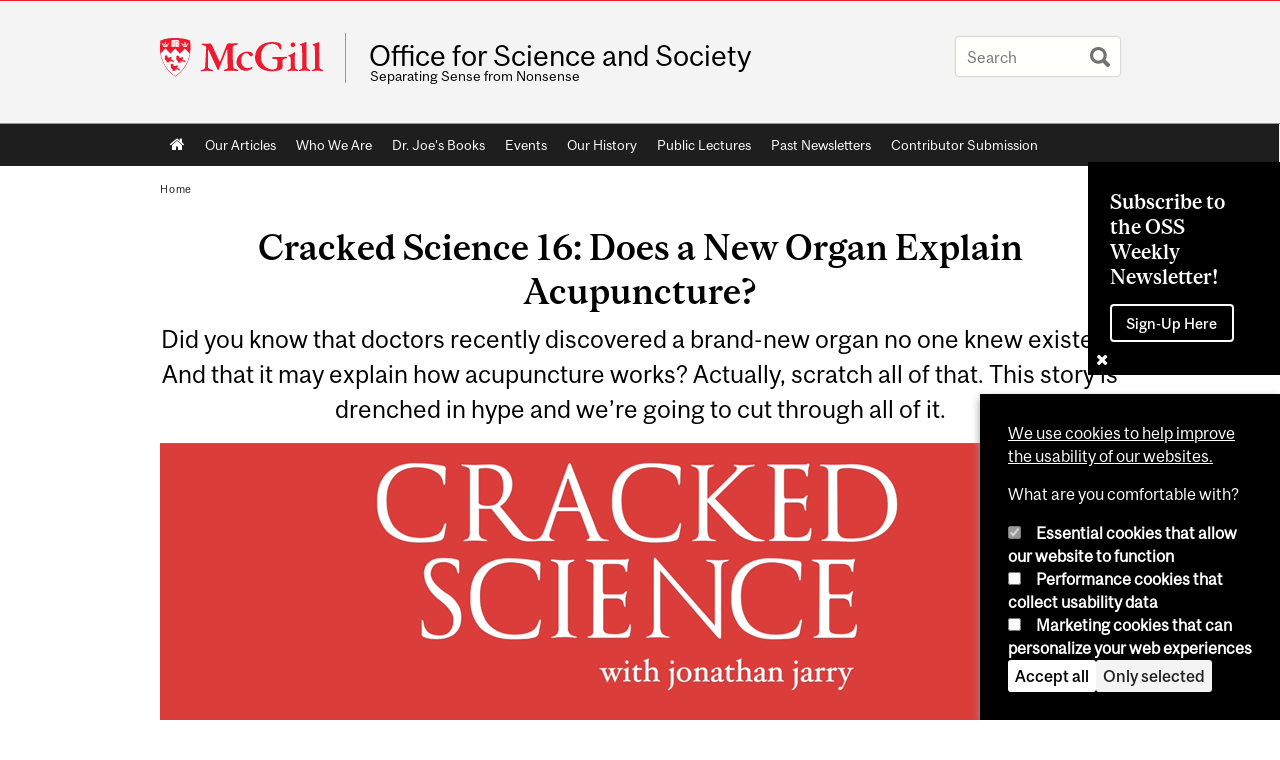

--- FILE ---
content_type: text/html; charset=utf-8
request_url: https://www.mcgill.ca/oss/article/health-videos/cracked-science-16-does-new-organ-explain-acupuncture
body_size: 11889
content:
<!DOCTYPE html>
<html lang="en" 
  xmlns:og="http://ogp.me/ns#"
  xmlns:article="http://ogp.me/ns/article#"
  xmlns:book="http://ogp.me/ns/book#"
  xmlns:profile="http://ogp.me/ns/profile#"
  xmlns:video="http://ogp.me/ns/video#"
  xmlns:product="http://ogp.me/ns/product#">

<head profile="http://www.w3.org/1999/xhtml/vocab">
  <meta http-equiv="Content-Type" content="text/html; charset=utf-8" />
<meta class="elastic" name="mcgill_tag" content="interstitium" />
<meta class="elastic" name="mcgill_tag" content="acupuncture" />
<meta class="elastic" name="mcgill_tag" content="pseudoscience" />
<meta class="elastic" name="mcgill_tag" content="cracked science" />
<meta class="elastic" name="mcgill_article_category" content="Videos" />
<meta class="elastic" name="mcgill_faculty" content="science" />
<meta class="elastic" name="mcgill_type" content="news" />
<meta class="elastic" name="mcgill_pubdate" content="2018-05-10T19:05:45Z" />
<meta class="elastic" name="mcgill_language" content="en" />
<meta class="elastic" name="mcgill_image:uri" content="https://www.mcgill.ca/oss/files/oss/styles/wysiwyg_large/public/cracked_science_13.png?itok=V-a-YvZS" />
<script type="application/ld+json">{"@context":"http:\/\/schema.org","@type":"CollegeOrUniversity","name":"McGill University","url":"https:\/\/www.mcgill.ca","sameAs":["http:\/\/www.facebook.com\/McGillUniversity","http:\/\/www.linkedin.com\/edu\/mcgill-university-10890","http:\/\/twitter.com\/mcgillu","http:\/\/www.instagram.com\/mcgillu\/","http:\/\/www.youtube.com\/mcgilluniversity"]}</script>
<meta name="description" content="Video of Does a New Organ Explain Acupuncture? (CS16)" />
<meta name="generator" content="Drupal 7 (http://drupal.org)" />
<link rel="canonical" href="https://www.mcgill.ca/oss/article/health-videos/cracked-science-16-does-new-organ-explain-acupuncture" />
<link rel="shortlink" href="https://www.mcgill.ca/oss/node/7080" />
<meta property="og:type" content="website" />
<meta property="og:site_name" content="Office for Science and Society" />
<meta property="og:title" content="Cracked Science 16: Does a New Organ Explain Acupuncture?" />
<meta property="og:url" content="https://www.mcgill.ca/oss/article/health-videos/cracked-science-16-does-new-organ-explain-acupuncture" />
<meta property="og:description" content="Video of Does a New Organ Explain Acupuncture? (CS16)" />
<meta property="og:updated_time" content="2018-05-10T15:45:11-04:00" />
<meta property="og:image" content="https://www.mcgill.ca/oss/files/oss/styles/wysiwyg_large/public/cracked_science_13.png?itok=V-a-YvZS" />
<meta property="og:image:width" content="300" />
<meta property="og:image:height" content="300" />
<meta name="twitter:card" content="summary_large_image" />
<meta name="twitter:site" content="@McGillU" />
<meta name="twitter:title" content="Cracked Science 16: Does a New Organ Explain Acupuncture?" />
<meta name="twitter:description" content="Video of Does a New Organ Explain Acupuncture? (CS16)" />
<meta name="twitter:image" content="https://www.mcgill.ca/oss/files/oss/styles/wysiwyg_large/public/cracked_science_13.png?itok=V-a-YvZS" />
<meta property="og:locale:alternate" content="fr_FR" />
<meta property="og:video:width" content="300" />
<meta property="og:video:height" content="250" />
  <title>Cracked Science 16: Does a New Organ Explain Acupuncture? | Office for Science and Society - McGill University</title>
  <meta name="viewport" content="width=device-width, initial-scale=1.0" />
  <link type="text/css" rel="stylesheet" href="https://www.mcgill.ca/oss/files/oss/css/css_zl7owc-XYuxmRpLk5uZLpAM1FymvT01Kt8zayV8bGVQ.css" media="all" />
<link type="text/css" rel="stylesheet" href="https://www.mcgill.ca/oss/files/oss/css/css_7SI8j6ftR_VRx5_64L64DIeCfcQIaJdYBVJ5fGWNVm4.css" media="screen" />
<link type="text/css" rel="stylesheet" href="https://www.mcgill.ca/oss/files/oss/css/css_2_cXzFhSnm43ek5edQiNQ-uHt0KPRoyKnrB0d2KoIP4.css" media="all" />
<link type="text/css" rel="stylesheet" href="https://www.mcgill.ca/oss/files/oss/css/css_-8OuAGPdmVboSTu-e0UeIzyU9JgO_PJfERhgdd1FZGQ.css" media="all" />
<link type="text/css" rel="stylesheet" href="https://www.mcgill.ca/oss/files/oss/css/css_hs61MO5LUt4s-xVEtrvGrNirtaGs4v4XhrZbVpy2znI.css" media="all" />
<link type="text/css" rel="stylesheet" href="https://www.mcgill.ca/oss/files/oss/css/css_X1KJdfQABekGwYdOLTfYN7XKPOo9_0-pADhDFMKzzgc.css" media="print" />
<link type="text/css" rel="stylesheet" href="https://www.mcgill.ca/oss/files/oss/css/css_8-raABEPQyfCT1bL8Q9XU7ezVdWc-uGYbtPgTj4uAeQ.css" media="screen and (max-width: 680px)" />
  <script type="text/javascript" src="https://www.mcgill.ca/oss/sites/all/libraries/modernizr/modernizr.js?t97akk"></script>
<script type="text/javascript" src="https://www.mcgill.ca/oss/files/oss/js/js_Pt6OpwTd6jcHLRIjrE-eSPLWMxWDkcyYrPTIrXDSON0.js"></script>
<script type="text/javascript" src="https://www.mcgill.ca/oss/files/oss/js/js_5KXKDuNIZfuGyTZYEg9CUlcRg-pwW0W12GCvlWP7qUM.js"></script>
<script type="text/javascript">
<!--//--><![CDATA[//><!--
document.createElement( "picture" );
//--><!]]>
</script>
<script type="text/javascript" src="https://www.mcgill.ca/oss/files/oss/js/js_3HwM2PP9irrsTB3q5akcqogTH4KbVCYnO0U5pPm9VJ0.js"></script>
<script type="text/javascript" src="https://www.mcgill.ca/oss/files/oss/js/js_mMU4wmiPIUj9-2v3sqsWa2RwSEr61ytkCD0kn140DF0.js"></script>
<script type="text/javascript">
<!--//--><![CDATA[//><!--
window.euCookieComplianceLoadScripts = function(category) {if (category === "performance") {var scriptTag = document.createElement("script");scriptTag.src = "https:\/\/www.googletagmanager.com\/gtag\/js?id=G-YGN990TBJK";document.body.appendChild(scriptTag);}if (category === "marketing") {}}
//--><!]]>
</script>
<script type="text/javascript">
<!--//--><![CDATA[//><!--
window.eu_cookie_compliance_cookie_name = "";
//--><!]]>
</script>
<script type="text/javascript" src="https://www.mcgill.ca/oss/files/oss/js/js_NLLXow_P0hT3RGJwt-tDxP0HFx4QVqYa_W5YKdBxYuQ.js"></script>
<script type="text/javascript">
<!--//--><![CDATA[//><!--
Drupal.behaviors.googleanalytics = { attach: function (context, settings) { (function ($) { $("html", context).once("googleanalytics", function () { Drupal.googleanalytics = (typeof Drupal.googleanalytics !== "undefined") ? Drupal.googleanalytics : {};Drupal.googleanalytics.ga_disable = Drupal.googleanalytics.ga_disable || false;if (typeof Drupal.eu_cookie_compliance === "undefined") {console.warn("googleanalytics: googleanalytics eu_cookie_compliance integration option is enabled, but eu_cookie_compliance javascripts seem to be loaded after googleanalytics, which may break functionality."); }var eccHasAgreed = (typeof Drupal.eu_cookie_compliance !== "undefined" && Drupal.eu_cookie_compliance.hasAgreed("performance"));Drupal.googleanalytics.ga_disable = Drupal.googleanalytics.ga_disable || !eccHasAgreed;var DNT = (typeof navigator.doNotTrack !== "undefined" && (navigator.doNotTrack === "yes" || navigator.doNotTrack == 1)) || (typeof navigator.msDoNotTrack !== "undefined" && navigator.msDoNotTrack == 1) || (typeof window.doNotTrack !== "undefined" && window.doNotTrack == 1);Drupal.googleanalytics.ga_disable = Drupal.googleanalytics.ga_disable || (DNT && (typeof eccHasAgreed == "undefined" || !eccHasAgreed));if (!Drupal.googleanalytics.ga_disable) {window.dataLayer = window.dataLayer || [];function gtag(){dataLayer.push(arguments)};gtag("js", new Date());gtag("set", "developer_id.dMDhkMT", true);gtag("config", "G-YGN990TBJK", {"groups":"default","anonymize_ip":true,"allow_ad_personalization_signals":false}); }})}(jQuery))}};
//--><!]]>
</script>
<script type="text/javascript" src="https://www.mcgill.ca/oss/files/oss/js/js__vO75ealDh3fyue5eZjmgTyjwr4jpPqap5T1xJKFEtk.js"></script>
<script type="text/javascript" src="https://www.mcgill.ca/oss/files/oss/js/js_C5U72DT0WwKU-6NEoa6GyKnaZ2i1vHa6sl5m5W4v0Mg.js"></script>
<script type="text/javascript">
//<![CDATA[
window["_tsbp_"] = { ba : "X-TS-BP-Action", bh : "X-TS-AJAX-Request"};
//]]>
</script><script type="text/javascript" src="/TSbd/08278c8957ab2000fb294d4d857a0b76f22025c5dcb4b68ec127590dae0ea0b89c01305f5a38e723?type=2"></script><script type="text/javascript">
<!--//--><![CDATA[//><!--
jQuery.extend(Drupal.settings, {"basePath":"\/oss\/","pathPrefix":"","setHasJsCookie":0,"ajaxPageState":{"theme":"moriarty","theme_token":"IcAXLDZRzlCQ37AbxHD5idPMf2i9oAK3_AxNRvGjZQI","js":{"sites\/all\/modules\/contrib\/picture\/picturefill2\/picturefill.min.js":1,"sites\/all\/modules\/contrib\/picture\/picture.min.js":1,"sites\/all\/modules\/mcgill\/mcgill_wysiwyg_and_text_formats\/js\/components-bundle.js":1,"sites\/all\/libraries\/modernizr\/modernizr.js":1,"sites\/all\/modules\/contrib\/jquery_update\/replace\/jquery\/1.12\/jquery.min.js":1,"misc\/jquery-extend-3.4.0.js":1,"misc\/jquery-html-prefilter-3.5.0-backport.js":1,"misc\/jquery.once.js":1,"misc\/drupal.js":1,"sites\/all\/modules\/contrib\/jquery_update\/js\/jquery_browser.js":1,"sites\/all\/modules\/contrib\/picture\/lazysizes\/lazysizes.min.js":1,"sites\/all\/modules\/contrib\/picture\/lazysizes\/plugins\/aspectratio\/ls.aspectratio.min.js":1,"sites\/all\/modules\/contrib\/eu_cookie_compliance\/js\/jquery.cookie-1.4.1.min.js":1,"misc\/form-single-submit.js":1,"0":1,"sites\/all\/modules\/contrib\/google_cse\/google_cse.js":1,"sites\/all\/modules\/contrib\/spamspan\/spamspan.js":1,"sites\/all\/libraries\/colorbox\/jquery.colorbox-min.js":1,"sites\/all\/modules\/contrib\/colorbox\/js\/colorbox.js":1,"sites\/all\/modules\/contrib\/colorbox\/styles\/default\/colorbox_style.js":1,"sites\/all\/modules\/patched\/media_colorbox\/media_colorbox.js":1,"sites\/all\/modules\/mcgill\/mcgill_search\/js\/solr_presentation.js":1,"sites\/all\/modules\/contrib\/service_links\/js\/twitter_button.js":1,"1":1,"2":1,"sites\/all\/modules\/contrib\/eu_cookie_compliance\/js\/eu_cookie_compliance.min.js":1,"sites\/all\/modules\/contrib\/google_analytics\/googleanalytics.js":1,"3":1,"sites\/all\/modules\/mcgill\/mcgill_wysiwyg_and_text_formats\/js\/riot.min.js":1,"sites\/all\/libraries\/tablesorter\/jquery.tablesorter.min.js":1,"sites\/all\/modules\/contrib\/field_group\/field_group.js":1,"sites\/all\/libraries\/superfish\/jquery.hoverIntent.minified.js":1,"sites\/all\/libraries\/superfish\/sfsmallscreen.js":1,"sites\/all\/libraries\/superfish\/supposition.js":1,"sites\/all\/libraries\/superfish\/superfish.js":1,"sites\/all\/libraries\/superfish\/supersubs.js":1,"sites\/all\/modules\/contrib\/superfish\/superfish.js":1,"sites\/all\/themes\/basie\/src\/js\/bs-scripts.js":1,"sites\/all\/themes\/moriarty\/js\/plugins.js":1,"sites\/all\/themes\/moriarty\/js\/menu_receiver.js":1,"sites\/all\/themes\/moriarty\/js\/editor_widgets.js":1,"sites\/all\/themes\/moriarty\/js\/mega_menus.js":1,"sites\/all\/themes\/moriarty\/js\/presentation.js":1,"sites\/all\/themes\/moriarty\/js\/tableSorter.js":1,"sites\/all\/themes\/moriarty\/js\/mcgill_dropdown.js":1},"css":{"modules\/system\/system.base.css":1,"modules\/system\/system.menus.css":1,"modules\/system\/system.messages.css":1,"modules\/system\/system.theme.css":1,"sites\/all\/modules\/contrib\/picture\/lazysizes\/plugins\/aspectratio\/ls.aspectratio.css":1,"modules\/aggregator\/aggregator.css":1,"sites\/all\/modules\/contrib\/date\/date_api\/date.css":1,"sites\/all\/modules\/contrib\/date\/date_popup\/themes\/datepicker.1.7.css":1,"modules\/field\/theme\/field.css":1,"sites\/all\/modules\/contrib\/google_cse\/google_cse.css":1,"sites\/all\/modules\/contrib\/logintoboggan\/logintoboggan.css":1,"sites\/all\/modules\/mcgill\/mcgill_googlesearch\/css\/mcgill_googlesearch.css":1,"modules\/node\/node.css":1,"sites\/all\/modules\/contrib\/picture\/picture_wysiwyg.css":1,"modules\/search\/search.css":1,"modules\/user\/user.css":1,"sites\/all\/modules\/contrib\/views\/css\/views.css":1,"sites\/all\/modules\/contrib\/colorbox\/styles\/default\/colorbox_style.css":1,"sites\/all\/modules\/contrib\/ctools\/css\/ctools.css":1,"sites\/all\/modules\/mcgill\/mcgill_aggregator\/css\/mcgill_aggregator.css":1,"sites\/all\/modules\/mcgill\/mcgill_profiles\/mcgill_profiles_displays\/css\/mcgill_profiles_displays_extras.css":1,"sites\/all\/modules\/mcgill\/mcgill_search\/css\/mcgill_search.css":1,"sites\/all\/modules\/mcgill\/mcgill_pages\/css\/restricted_page.css":1,"sites\/all\/modules\/mcgill\/courses\/courses.css":1,"sites\/all\/modules\/contrib\/eu_cookie_compliance\/css\/eu_cookie_compliance.bare.css":1,"sites\/all\/modules\/mcgill\/mcgill_service_links\/css\/service_links_modified.css":1,"sites\/all\/libraries\/superfish\/css\/superfish.css":1,"sites\/all\/libraries\/superfish\/css\/superfish-smallscreen.css":1,"sites\/all\/themes\/basie\/basie-shared.css":1,"sites\/all\/themes\/basie\/eu-cookie.css":1,"sites\/all\/themes\/moriarty\/css\/style.css":1,"sites\/all\/themes\/moriarty\/icons\/mcgill-extra-icons-font\/mcgill-extra-icons-font.css":1,"sites\/all\/themes\/moriarty\/override-css\/moriarty.css":1,"sites\/all\/themes\/moriarty\/css\/print_moriarty.css":1,"sites\/all\/themes\/moriarty\/css\/small_screen_moriarty.css":1}},"colorbox":{"opacity":"0.85","current":"{current} of {total}","previous":"\u00ab Prev","next":"Next \u00bb","close":"Close","maxWidth":"98%","maxHeight":"98%","fixed":true,"mobiledetect":true,"mobiledevicewidth":"480px","file_public_path":"\/oss\/files\/oss","specificPagesDefaultValue":"admin*\nimagebrowser*\nimg_assist*\nimce*\nnode\/add\/*\nnode\/*\/edit\nprint\/*\nprintpdf\/*\nsystem\/ajax\nsystem\/ajax\/*"},"googleCSE":{"cx":"005468295984476358267:brdee2z857m","language":"","resultsWidth":600,"domain":"www.google.com","showWaterMark":1},"eu_cookie_compliance":{"cookie_policy_version":"1.0.0","popup_enabled":1,"popup_agreed_enabled":0,"popup_hide_agreed":0,"popup_clicking_confirmation":false,"popup_scrolling_confirmation":false,"popup_html_info":"\u003Cbutton type=\u0022button\u0022 class=\u0022eu-cookie-withdraw-tab\u0022\u003EPrivacy settings\u003C\/button\u003E\n\u003Cdiv class=\u0022eu-cookie-compliance-banner eu-cookie-compliance-banner-info eu-cookie-compliance-banner--categories\u0022\u003E\n  \u003Cdiv class=\u0022popup-content info\u0022\u003E\n        \u003Cdiv id=\u0022popup-text\u0022\u003E\n      \u003Cp\u003E\u003Ca href=\u0022https:\/\/www.mcgill.ca\/cookie-notice\u0022\u003EWe use cookies to help improve the usability of our websites.\u003C\/a\u003E\u003C\/p\u003E\u003Cp\u003EWhat are you comfortable with?\u003C\/p\u003E              \u003Cbutton type=\u0022button\u0022 class=\u0022find-more-button eu-cookie-compliance-more-button\u0022\u003EGive me more info\u003C\/button\u003E\n          \u003C\/div\u003E\n          \u003Cdiv id=\u0022eu-cookie-compliance-categories\u0022 class=\u0022eu-cookie-compliance-categories\u0022\u003E\n                  \u003Cdiv class=\u0022eu-cookie-compliance-category\u0022\u003E\n            \u003Cdiv\u003E\n              \u003Cinput type=\u0022checkbox\u0022 name=\u0022cookie-categories\u0022 id=\u0022cookie-category-required\u0022 value=\u0022required\u0022\n                                  checked\n                                                  disabled\n                              \u003E\n              \u003Clabel for=\u0022cookie-category-required\u0022\u003EEssential cookies that allow our website to function\u003C\/label\u003E\n            \u003C\/div\u003E\n                      \u003Cdiv class=\u0022eu-cookie-compliance-category-description\u0022\u003E\u003C\/div\u003E\n                  \u003C\/div\u003E\n                  \u003Cdiv class=\u0022eu-cookie-compliance-category\u0022\u003E\n            \u003Cdiv\u003E\n              \u003Cinput type=\u0022checkbox\u0022 name=\u0022cookie-categories\u0022 id=\u0022cookie-category-performance\u0022 value=\u0022performance\u0022\n                                              \u003E\n              \u003Clabel for=\u0022cookie-category-performance\u0022\u003EPerformance cookies that collect usability data\u003C\/label\u003E\n            \u003C\/div\u003E\n                      \u003Cdiv class=\u0022eu-cookie-compliance-category-description\u0022\u003E\u003C\/div\u003E\n                  \u003C\/div\u003E\n                  \u003Cdiv class=\u0022eu-cookie-compliance-category\u0022\u003E\n            \u003Cdiv\u003E\n              \u003Cinput type=\u0022checkbox\u0022 name=\u0022cookie-categories\u0022 id=\u0022cookie-category-marketing\u0022 value=\u0022marketing\u0022\n                                              \u003E\n              \u003Clabel for=\u0022cookie-category-marketing\u0022\u003EMarketing cookies that can personalize your web experiences\u003C\/label\u003E\n            \u003C\/div\u003E\n                      \u003Cdiv class=\u0022eu-cookie-compliance-category-description\u0022\u003E\u003C\/div\u003E\n                  \u003C\/div\u003E\n                          \u003Cdiv class=\u0022eu-cookie-compliance-categories-buttons\u0022\u003E\n            \u003Cbutton type=\u0022button\u0022 class=\u0022agree-button eu-cookie-compliance-default-button\u0022\u003EAccept all\u003C\/button\u003E\n            \u003Cbutton type=\u0022button\u0022\n                    class=\u0022eu-cookie-compliance-save-preferences-button\u0022\u003EOnly selected\u003C\/button\u003E\n          \u003C\/div\u003E\n              \u003C\/div\u003E\n    \n    \u003Cdiv id=\u0022popup-buttons\u0022 class=\u0022eu-cookie-compliance-has-categories\u0022\u003E\n            \u003Cbutton type=\u0022button\u0022 class=\u0022agree-button eu-cookie-compliance-default-button\u0022\u003EAccept all\u003C\/button\u003E\n              \u003Cbutton type=\u0022button\u0022 class=\u0022eu-cookie-withdraw-button eu-cookie-compliance-hidden\u0022 \u003EModify consent settings\u003C\/button\u003E\n          \u003C\/div\u003E\n  \u003C\/div\u003E\n\u003C\/div\u003E","use_mobile_message":false,"mobile_popup_html_info":"  \u003Cbutton type=\u0022button\u0022 class=\u0022eu-cookie-withdraw-tab\u0022\u003EPrivacy settings\u003C\/button\u003E\n\u003Cdiv class=\u0022eu-cookie-compliance-banner eu-cookie-compliance-banner-info eu-cookie-compliance-banner--categories\u0022\u003E\n  \u003Cdiv class=\u0022popup-content info\u0022\u003E\n        \u003Cdiv id=\u0022popup-text\u0022\u003E\n      \u003Ch2\u003EWe use cookies on this site to enhance your user experience\u003C\/h2\u003E\u003Cp\u003EBy tapping the Accept button, you agree to us doing so.\u003C\/p\u003E              \u003Cbutton type=\u0022button\u0022 class=\u0022find-more-button eu-cookie-compliance-more-button\u0022\u003EGive me more info\u003C\/button\u003E\n          \u003C\/div\u003E\n          \u003Cdiv id=\u0022eu-cookie-compliance-categories\u0022 class=\u0022eu-cookie-compliance-categories\u0022\u003E\n                  \u003Cdiv class=\u0022eu-cookie-compliance-category\u0022\u003E\n            \u003Cdiv\u003E\n              \u003Cinput type=\u0022checkbox\u0022 name=\u0022cookie-categories\u0022 id=\u0022cookie-category-required\u0022 value=\u0022required\u0022\n                                  checked\n                                                  disabled\n                              \u003E\n              \u003Clabel for=\u0022cookie-category-required\u0022\u003EEssential cookies that allow our website to function\u003C\/label\u003E\n            \u003C\/div\u003E\n                      \u003Cdiv class=\u0022eu-cookie-compliance-category-description\u0022\u003E\u003C\/div\u003E\n                  \u003C\/div\u003E\n                  \u003Cdiv class=\u0022eu-cookie-compliance-category\u0022\u003E\n            \u003Cdiv\u003E\n              \u003Cinput type=\u0022checkbox\u0022 name=\u0022cookie-categories\u0022 id=\u0022cookie-category-performance\u0022 value=\u0022performance\u0022\n                                              \u003E\n              \u003Clabel for=\u0022cookie-category-performance\u0022\u003EPerformance cookies that collect usability data\u003C\/label\u003E\n            \u003C\/div\u003E\n                      \u003Cdiv class=\u0022eu-cookie-compliance-category-description\u0022\u003E\u003C\/div\u003E\n                  \u003C\/div\u003E\n                  \u003Cdiv class=\u0022eu-cookie-compliance-category\u0022\u003E\n            \u003Cdiv\u003E\n              \u003Cinput type=\u0022checkbox\u0022 name=\u0022cookie-categories\u0022 id=\u0022cookie-category-marketing\u0022 value=\u0022marketing\u0022\n                                              \u003E\n              \u003Clabel for=\u0022cookie-category-marketing\u0022\u003EMarketing cookies that can personalize your web experiences\u003C\/label\u003E\n            \u003C\/div\u003E\n                      \u003Cdiv class=\u0022eu-cookie-compliance-category-description\u0022\u003E\u003C\/div\u003E\n                  \u003C\/div\u003E\n                          \u003Cdiv class=\u0022eu-cookie-compliance-categories-buttons\u0022\u003E\n            \u003Cbutton type=\u0022button\u0022 class=\u0022agree-button eu-cookie-compliance-default-button\u0022\u003EAccept all\u003C\/button\u003E\n            \u003Cbutton type=\u0022button\u0022\n                    class=\u0022eu-cookie-compliance-save-preferences-button\u0022\u003EOnly selected\u003C\/button\u003E\n          \u003C\/div\u003E\n              \u003C\/div\u003E\n    \n    \u003Cdiv id=\u0022popup-buttons\u0022 class=\u0022eu-cookie-compliance-has-categories\u0022\u003E\n            \u003Cbutton type=\u0022button\u0022 class=\u0022agree-button eu-cookie-compliance-default-button\u0022\u003EAccept all\u003C\/button\u003E\n              \u003Cbutton type=\u0022button\u0022 class=\u0022eu-cookie-withdraw-button eu-cookie-compliance-hidden\u0022 \u003EModify consent settings\u003C\/button\u003E\n          \u003C\/div\u003E\n  \u003C\/div\u003E\n\u003C\/div\u003E\n","mobile_breakpoint":"768","popup_html_agreed":"\u003Cdiv\u003E\n  \u003Cdiv class=\u0022popup-content agreed\u0022\u003E\n    \u003Cdiv id=\u0022popup-text\u0022\u003E\n      \u003Ch2\u003EThank you for accepting cookies\u003C\/h2\u003E\u003Cp\u003EYou can now hide this message or find out more about cookies.\u003C\/p\u003E    \u003C\/div\u003E\n    \u003Cdiv id=\u0022popup-buttons\u0022\u003E\n      \u003Cbutton type=\u0022button\u0022 class=\u0022hide-popup-button eu-cookie-compliance-hide-button\u0022\u003EHide\u003C\/button\u003E\n              \u003Cbutton type=\u0022button\u0022 class=\u0022find-more-button eu-cookie-compliance-more-button-thank-you\u0022 \u003EMore info\u003C\/button\u003E\n          \u003C\/div\u003E\n  \u003C\/div\u003E\n\u003C\/div\u003E","popup_use_bare_css":1,"popup_height":"auto","popup_width":0,"popup_delay":1000,"popup_link":"https:\/\/www.mcgill.ca\/privacy-notice","popup_link_new_window":0,"popup_position":null,"fixed_top_position":1,"popup_language":"en","store_consent":false,"better_support_for_screen_readers":0,"reload_page":0,"domain":"","domain_all_sites":1,"popup_eu_only_js":0,"cookie_lifetime":"100","cookie_session":false,"disagree_do_not_show_popup":0,"method":"categories","allowed_cookies":"","withdraw_markup":"\u003Cbutton type=\u0022button\u0022 class=\u0022eu-cookie-withdraw-tab\u0022\u003EPrivacy settings\u003C\/button\u003E\n\u003Cdiv class=\u0022eu-cookie-withdraw-banner\u0022\u003E\n  \u003Cdiv class=\u0022popup-content info\u0022\u003E\n    \u003Cdiv id=\u0022popup-text\u0022\u003E\n      \u003Ch2\u003EWe use cookies on this site to enhance your user experience\u003C\/h2\u003E\u003Cp\u003EYou have given your consent for us to set cookies.\u003C\/p\u003E    \u003C\/div\u003E\n    \u003Cdiv id=\u0022popup-buttons\u0022\u003E\n      \u003Cbutton type=\u0022button\u0022 class=\u0022eu-cookie-withdraw-button\u0022\u003EModify consent settings\u003C\/button\u003E\n    \u003C\/div\u003E\n  \u003C\/div\u003E\n\u003C\/div\u003E\n","withdraw_enabled":1,"withdraw_button_on_info_popup":0,"cookie_categories":["required","performance","marketing"],"cookie_categories_details":{"required":{"weight":0,"machine_name":"required","label":"Essential cookies that allow our website to function","description":"","checkbox_default_state":"required"},"performance":{"weight":0,"machine_name":"performance","label":"Performance cookies that collect usability data","description":"","checkbox_default_state":"unchecked"},"marketing":{"weight":0,"machine_name":"marketing","label":"Marketing cookies that can personalize your web experiences","description":"","checkbox_default_state":"unchecked"}},"enable_save_preferences_button":1,"cookie_name":"","cookie_value_disagreed":"0","cookie_value_agreed_show_thank_you":"1","cookie_value_agreed":"2","containing_element":"body","automatic_cookies_removal":1,"close_button_action":"close_banner"},"googleanalytics":{"account":["G-YGN990TBJK"],"trackOutbound":1,"trackMailto":1,"trackDownload":1,"trackDownloadExtensions":"7z|aac|arc|arj|asf|asx|avi|bin|csv|doc|exe|flv|gif|gz|gzip|hqx|jar|jpe?g|js|mp(2|3|4|e?g)|mov(ie)?|msi|msp|pdf|phps|png|ppt|qtm?|ra(m|r)?|sea|sit|tar|tgz|torrent|txt|wav|wma|wmv|wpd|xls|xml|z|zip"},"urlIsAjaxTrusted":{"\/oss\/article\/health-videos\/cracked-science-16-does-new-organ-explain-acupuncture":true},"superfish":{"1":{"id":"1","sf":{"animation":{"opacity":"show"},"speed":"fast"},"plugins":{"smallscreen":{"mode":"window_width","breakpoint":680,"breakpointUnit":"px","accordionButton":"0","title":"Main menu"},"supposition":true,"supersubs":true}}},"field_group":{"div":"full"}});
//--><!]]>
</script>
</head>
<body class="html not-front not-logged-in no-sidebars page-node page-node- page-node-7080 node-type-article i18n-en d7-header page horizontal-nav no-vert-nav" >

  
    <!-- Header -->

<iframe class="wms-offline--message hide" style="border: none; width: 100%; height: 180px" title="Offline Page" srcdoc='
<!DOCTYPE html>
<html lang="en">
<head>
    <meta charset="UTF-8" />
    <meta name="viewport" content="width=device-width, initial-scale=1.0" />
    <title>Offline</title>
    <style type="text/css">

      /* Portable Error Message Component */
      .mds-message--error {
        /* Base styles with resolved values */
        border: 1px solid #000; /* --mds-border-thin */
        border-top: 5px solid #ed1b2f; /* --mds-border-thick */
        box-shadow: 0 4px 8px hsl(0deg 1% 60% / 100%); /* --mds-shadow-large */
        border-color: #d14444; /* --mds-color-error-500 */
        column-gap: calc(1.75 * var(--space-unit, 0.75rem)); /* --mds-spacing-large */
        display: grid;
        grid-template-columns: 1.4em 1fr; /* --mds-icon-size-normal */
        justify-items: start;
        padding: calc(1.25 * var(--space-unit, 0.75rem)); /* --mds-spacing-medium */

        /* Error-specific custom properties */
        --icon-color: #d14444; /* --mds-color-error-500 */
        --message-border-color: #d14444; /* --mds-color-error-500 */
        --message-icon: url("data:image/svg+xml;charset=utf-8,%3Csvg%20xmlns%3D%22http%3A%2F%2Fwww.w3.org%2F2000%2Fsvg%22%20class%3D%22ionicon%20s-ion-icon%22%20viewBox%3D%220%200%20512%20512%22%3E%3Ctitle%3EClose%20Circle%3C%2Ftitle%3E%3Cpath%20d%3D%22M256%2048C141.31%2048%2048%20141.31%2048%20256s93.31%20208%20208%20208%20208-93.31%20208-208S370.69%2048%20256%2048zm75.31%20260.69a16%2016%200%2011-22.62%2022.62L256%20278.63l-52.69%2052.68a16%2016%200%2001-22.62-22.62L233.37%20256l-52.68-52.69a16%2016%200%200122.62-22.62L256%20233.37l52.69-52.68a16%2016%200%200122.62%2022.62L278.63%20256z%22%20fill%3D%22%23d14444%22%3E%3C%2Fpath%3E%3C%2Fsvg%3E");
      }

      /* Icon placeholder when no ion-icon is present */
      .mds-message--error:not(:has(ion-icon))::before {
        display: inline-block;
        width: 2em; /* --mds-icon-size-medium */
        height: 2em; /* --mds-icon-size-medium */
        content: var(--message-icon, var(--mds-icon-info-colored));
      }

      /* Message content styles */
      .mds-message--error .mds-message__content {
        margin-top: calc(0.5 * var(--space-unit, 0.75rem)); /* --mds-spacing-x-small */
      }

      /* Message icon styles */
      .mds-message--error .mds-message__icon {
        color: #d14444; /* --icon-color = --mds-color-error-500 */
      }
    </style>
</head>
<body>
    <div class="mds-message--error">
      <div class="mds-message__content">
          <h2>Error loading page resources</h2>

          <p>
              Please try to reload the page to display it correctly. For more information, see <a target="_parent" href="https://www.mcgill.ca/web-services/article/help-us-address-wms-page-and-access-issues">this article</a>.
          </p>
      </div>
    </div>
</body>
</html>
'></iframe>


<div id="header"
   class="mcgill-brand shift-slogan" data-elastic-exclude>
  <div id="header-inner" class="inner">


    <!-- Only include if remove_branding isn't true -->
          <a id="mcgill-logo" tabindex="2" accesskey="1" title="return to McGill University"
         href="https://www.mcgill.ca">
        <span id="university-name" class="offscreen">McGill University</span>
      </a>
    

    <!-- Strap Links -->
    

    
          <div id="title-box"
           class="title-box-alt site-name-display-on">
        
        <!-- Logo or Banner image -->
                  <a id="site-name" href="/oss/">Office for Science and Society </a>
        
        <!-- Faculty-title for /study -->
        
        <div id="slogan">Separating Sense from Nonsense</div>      </div>
    
    <!-- Search -->
    <!-- Header Search box should not be displayed on the search page.
    The search page template is page--search.tpl.php. -->
          <div id="strap-search">
        <form class="mcgill-search-form container-inline" action="/oss/article/health-videos/cracked-science-16-does-new-organ-explain-acupuncture" method="post" id="search-api-page-search-form" accept-charset="UTF-8"><div><div class="form-item form-type-textfield form-item-keys-14">
  <label class="element-invisible" for="edit-keys-14">Enter your keywords </label>
 <input placeholder="Search" type="text" id="edit-keys-14" name="keys_14" value="" size="15" maxlength="128" class="form-text" />
</div>
<input type="hidden" name="id" value="14" />
<input type="submit" id="edit-submit-14" name="op" value="Search" class="form-submit" /><input type="hidden" name="form_build_id" value="form-zUqLykZZmiw6fdwiUPm3CmS9S7BRElAPJCC_JWZfDcQ" />
<input type="hidden" name="form_id" value="search_api_page_search_form" />
</div></form>      </div>
    
  </div>
</div>
<!-- End header -->

  <div id="navigation" class="clearfix" data-elastic-exclude>
    <div class="inner">
      <h2 class="offscreen">Main navigation</h2>
      <div id="block-superfish-1" class="block block-superfish"><ul  id="superfish-1" class="menu sf-menu sf-main-menu sf-horizontal sf-style-none sf-total-items-10 sf-parent-items-0 sf-single-items-10"><li id="menu-0-1" class="first odd sf-item-1 sf-depth-1 sf-no-children"><a href="/oss/" class="sf-depth-1">Home</a></li><li id="menu-1145-1" class="middle even sf-item-2 sf-depth-1 sf-no-children"><a href="/oss/our-articles" class="sf-depth-1">Our Articles</a></li><li id="menu-947-1" class="middle odd sf-item-3 sf-depth-1 sf-no-children"><a href="/oss/people" class="sf-depth-1">Who We Are</a></li><li id="menu-820-1" class="middle even sf-item-4 sf-depth-1 sf-no-children"><a href="/oss/books" class="sf-depth-1">Dr. Joe&#039;s Books</a></li><li id="menu-1487-1" class="middle odd sf-item-5 sf-depth-1 sf-no-children"><a href="/oss/events" class="sf-depth-1">Events</a></li><li id="menu-1941-1" class="middle even sf-item-6 sf-depth-1 sf-no-children"><a href="/oss/our-history" class="sf-depth-1">Our History</a></li><li id="menu-805-1" class="middle odd sf-item-7 sf-depth-1 sf-no-children"><a href="/oss/publiclectures" class="sf-depth-1">Public Lectures</a></li><li id="menu-2005-1" class="middle even sf-item-8 sf-depth-1 sf-no-children"><a href="/oss/past-newsletters" class="sf-depth-1">Past Newsletters</a></li><li id="menu-2051-1" class="middle odd sf-item-9 sf-depth-1 sf-no-children"><a href="/oss/contributor-submission" class="sf-depth-1">Contributor Submission</a></li><li id="menu-2046-1" class="last even sf-item-10 sf-depth-1 sf-no-children"><a href="/oss/photo-gallery-mcgill-oss-separates-25-years-separating-sense-nonsense" title="Photo Gallery: The McGill OSS Separates 25 Years of Separating Sense from Nonsense" class="sf-depth-1">Photo Gallery: The McGill OSS Separates 25 Years of Separating Sense from Nonsense</a></li></ul></div>    </div>
  </div>


  <div id="highlighted" class="clearfix">
      <div class="region region-highlighted">
    <div id="block-bean-weekly-newsletter" class="block block-bean region-highlighted block-bean-mcgill-call-to-action mode-enhanced">
  <div class ="block-inner">
            
    <div class="content">
      
<!-- Exception for relevant block - it distrupts zebra styling.. -->
  <div class="entity entity-bean bean-mcgill-call-to-action clearfix">
    <div class="content">
      <div class = "field-wrapper no-image"><div class = "inner-wrapper"><div class="field field-name-field-m-block-body field-type-text-with-summary field-label-hidden"><div class="field-items"><div class="field-item even"><h2>Subscribe to the OSS Weekly Newsletter!</h2>
</div></div></div></div></div><div class="field field-name-field-single-link field-type-link-field field-label-hidden"><div class="field-items"><div class="field-item even"><a href="https://e1.envoke.com/ext/pages/4244cddff96d640b64864b5906677412" target="_blank" class="button">Sign-Up Here</a></div></div></div>    </div>
  </div>
    </div>
  </div>
</div>
  </div>
  </div>
  <!-- End highlighted page block area -->


<div id="container" class="clearfix">

      <div class="breadcrumb" data-elastic-exclude>
      <a href="/oss/">Home</a>    </div>
  

  
  <div id="inner-container">

    
          <div id="tabs">
              </div>
    
          <div id="top-page">
              </div>
      <!-- End top page block area -->
    
<!--
Display title in page area when not channel node,
the title will instead be displayed in the node -->
          
                  <h1 id ="page-title" class=" ">
            Cracked Science 16: Does a New Organ Explain Acupuncture?          </h1>
        
          

    <div id="main-column">
      
              <div id="top-content">
                  </div>
        <!-- End top content block area -->
      
      <div id="content">
        <div id="content-inner">
            <div class="region region-content">
    <div id="block-system-main" class="block block-system region-content">
  <div class ="block-inner">
            
    <div class="content">
      <div id="node-7080"
  class="node   clearfix">

            
  
  
      <div class="field field-name-field-article-dek field-type-text-long field-label-hidden"><div class="field-items"><div class="field-item even">Did you know that doctors recently discovered a brand-new organ no one knew existed? And that it may explain how acupuncture works? Actually, scratch all of that. This story is drenched in hype and we’re going to cut through all of it.</div></div></div>  
      <div class="field field-name-field-featured-image field-type-image field-label-hidden"><div class="field-items"><div class="field-item even"><picture >
<!--[if IE 9]><video style="display: none;"><![endif]-->
<source data-srcset="https://www.mcgill.ca/oss/files/oss/styles/medium_landscape__320/public/cracked_science_13.png?itok=OipGTq0C&amp;timestamp=1525981505 1x" data-aspectratio="320/137" media="(min-width: 0px) and (max-width:480px)" />
<source data-srcset="https://www.mcgill.ca/oss/files/oss/styles/hd/public/cracked_science_13.png?itok=UEfIWGKf&amp;timestamp=1525981505 320w" media="(min-width: 1200px)" sizes="(min-width:1200px) " />
<!--[if IE 9]></video><![endif]-->
<img  class="lazyload" data-aspectratio="" src="https://www.mcgill.ca/oss/files/oss/styles/hd/public/cracked_science_13.png?itok=UEfIWGKf&amp;timestamp=1525981505" alt="" title="" />
</picture></div></div></div>  
  <div class="article-content">

          <div class="meta">
        
                  <div class="submitted">
            <a href="/oss/articles-by-author/Jonathan Jarry, MSc">Jonathan Jarry, MSc</a> | 10 May 2018            <div class="field field-name-field-article-categories field-type-taxonomy-term-reference field-label-hidden"><div class="field-items"><div class="field-item even"><a href="/oss/category/article-categories/videos">Videos</a></div></div></div>          </div>
                          <div class="service-links"><ul class="links"><li class="service-links-ical first"><a href="/oss/node/7080/ical" class="calendar-class service-links-ical" style="display: none; visibility: hidden;" title="Add to calendar" rel="nofollow"><i class="fa"></i>
<span class="screen-reader-text">Add to calendar</span></a></li>
<li class="service-links-facebook"><a href="http://www.facebook.com/sharer.php?u=https%3A//www.mcgill.ca/oss/article/health-videos/cracked-science-16-does-new-organ-explain-acupuncture&amp;t=Cracked%20Science%2016%3A%20Does%20a%20New%20Organ%20Explain%20Acupuncture%3F" title="Share on Facebook" class="service-links-facebook" rel="nofollow"><i class="fa"></i>
<span class="screen-reader-text">Facebook</span></a></li>
<li class="service-links-linkedin"><a href="http://www.linkedin.com/shareArticle?mini=true&amp;url=https%3A//www.mcgill.ca/oss/article/health-videos/cracked-science-16-does-new-organ-explain-acupuncture&amp;title=Cracked%20Science%2016%3A%20Does%20a%20New%20Organ%20Explain%20Acupuncture%3F&amp;summary=%5B%5B%7B%22fid%22%3A%223544%22%2C%22view_mode%22%3A%22default%22%2C%22fields%22%3A%7B%22format%22%3A%22default%22%2C%22media_title%5Ben%5D%5B0%5D%5Bvalue%5D%22%3A%22%22%2C%22media_description%5Ben%5D%5B0%5D%5Bvalue%5D%22%3A%22%22%2C%22field_tags%5Bund%5D%22%3A%22%22%7D%2C%22type%22%3A%22media%22%2C%22attributes%22%3A%7B%22height%22%3A100%2C%22width%22%3A100%2C%22class%22%3A%22media-element%20file-default%22%7D%7D%5D%5D%0D%0A&amp;source=Office%20for%20Science%20and%20Society%20" title="Publish this post to LinkedIn" class="service-links-linkedin" rel="nofollow"><i class="fa"></i>
<span class="screen-reader-text">LinkedIn</span></a></li>
<li class="service-links-twitter-widget last"><a href="http://twitter.com/share?url=https%3A//www.mcgill.ca/oss/article/health-videos/cracked-science-16-does-new-organ-explain-acupuncture&amp;count=horizontal&amp;via=McGillOSS&amp;text=Cracked%20Science%2016%3A%20Does%20a%20New%20Organ%20Explain%20Acupuncture%3F&amp;counturl=https%3A//www.mcgill.ca/oss/article/health-videos/cracked-science-16-does-new-organ-explain-acupuncture" class="twitter-share-button service-links-twitter-widget" title="Tweet This" rel="nofollow"><span class="element-invisible">Tweet Widget</span></a></li>
</ul></div>              </div>
        
        <div class="field field-name-body field-type-text-with-summary field-label-hidden"><div class="field-items"><div class="field-item even"><p><div class="media-youtube-video media-element file-default media-youtube-1">
  <iframe class="media-youtube-player" id="media-youtube-86mba8mzl9a" width="640" height="390" title="Does a New Organ Explain Acupuncture? (CS16)" src="https://www.youtube-nocookie.com/embed/86mBA8MZl9A?wmode=opaque&controls=&enablejsapi=1&modestbranding=1&playerapiid=media-youtube-86mba8mzl9a&origin=https%3A//www.mcgill.ca&rel=0" name="Does a New Organ Explain Acupuncture? (CS16)" frameborder="0" allowfullscreen>Video of Does a New Organ Explain Acupuncture? (CS16)</iframe>
</div>
</p>
</div></div></div><div class="field field-name-field-article-tags field-type-taxonomy-term-reference field-label-inline clearfix"><div class="field-label">Keywords:&nbsp;</div><div class="field-items"><div class="field-item even"><a href="/oss/category/tags/interstitium">interstitium</a></div><div class="field-item odd"><a href="/oss/category/tags/acupuncture">acupuncture</a></div><div class="field-item even"><a href="/oss/category/tags/pseudoscience">pseudoscience</a></div><div class="field-item odd"><a href="/oss/category/tags/cracked-science">cracked science</a></div></div></div>    

  </div>


  <ul class="links inline"><li class="node-readmore first last"></li>
</ul>
  



</div>
    </div>
  </div>
</div>
  </div>
        </div>
      </div>

              <div id="bottom-content">
            <div class="region region-bottom-of-content">
    <div id="block-bean-related-article-pages" class="block block-bean region-bottom_of_content viewmode-linked_title_enhanced block-bean-bean-relevant mode-full">
  <div class ="block-inner">
                <h2>What to read next</h2>
        
    <div class="content">
      
<!-- Exception for relevant block - it distrupts zebra styling.. -->
<div id="node-11856" class="node
   even 2">

  <!-- Content -->
  <div class="content">
          <h2 class="">
        <a href="/oss/article/medical-pseudoscience/crank-magnetism-chiropractors" title="The Crank Magnetism of Chiropractors">The Crank Magnetism of Chiropractors                      <div class="published_date">
              2 Jan 2026            </div>
                  </a>
      </h2>
    
    
    
    <img src="https://www.mcgill.ca/oss/files/oss/styles/large/public/banner_for_chiro_crank_magnets_v1.jpg?itok=Ta7aVyzQ" alt="" />
  </div>


</div>
<div id="node-11828" class="node
   odd 3">

  <!-- Content -->
  <div class="content">
          <h2 class="">
        <a href="/oss/article/critical-thinking-health-and-nutrition-pseudoscience/hydrogen-rich-gary-brecka-floating-air" title="Hydrogen-Rich Gary Brecka Is Floating on Air">Hydrogen-Rich Gary Brecka Is Floating on Air                      <div class="published_date">
              27 Nov 2025            </div>
                  </a>
      </h2>
    
    
    
    <img src="https://www.mcgill.ca/oss/files/oss/styles/large/public/image_1.jpeg?itok=w5gHavMz" alt="" />
  </div>


</div>
<div id="node-11826" class="node
   even 4">

  <!-- Content -->
  <div class="content">
          <h2 class="">
        <a href="/oss/article/medical-pseudoscience/dont-look-miracle-miracle-mineral-supplement-mms" title="Don’t Look for a Miracle in “Miracle Mineral Supplement (MMS)”">Don’t Look for a Miracle in “Miracle Mineral Supplement (MMS)”                      <div class="published_date">
              26 Nov 2025            </div>
                  </a>
      </h2>
    
    
    
    <img src="https://www.mcgill.ca/oss/files/oss/styles/large/public/screenshot_2025-11-25_at_4.46.00_pm.jpeg?itok=RI_2-d07" alt="" />
  </div>


</div>
<div id="node-11816" class="node
   odd 5">

  <!-- Content -->
  <div class="content">
          <h2 class="">
        <a href="/oss/article/medical-health-and-nutrition-pseudoscience-technology/shedding-light-light-therapies" title="Shedding Light on Light Therapies">Shedding Light on Light Therapies                      <div class="published_date">
              19 Nov 2025            </div>
                  </a>
      </h2>
    
    
    
    <img src="https://www.mcgill.ca/oss/files/oss/styles/large/public/pexels-ganinph-7772658.jpg?itok=MK1SYunj" alt="" />
  </div>


</div>
<div id="node-11385" class="node
   even 6">

  <!-- Content -->
  <div class="content">
          <h2 class="">
        <a href="/oss/article/critical-thinking-pseudoscience/meet-new-rogan-same-old-rogan" title="Meet the New Rogan. Same as the Old Rogan.">Meet the New Rogan. Same as the Old Rogan.                      <div class="published_date">
              31 Jul 2025            </div>
                  </a>
      </h2>
    
    
    
    <img src="https://www.mcgill.ca/oss/files/oss/styles/large/public/banner_image_for_shawn_ryan_v2.jpeg?itok=UpezpOKo" alt="" />
  </div>


</div>
<div id="node-11309" class="node
   odd 7">

  <!-- Content -->
  <div class="content">
          <h2 class="">
        <a href="/oss/article/pseudoscience-technology/patchy-science-lifewaves-mysterious-patches" title="Patchy Science on LifeWave’s Mysterious Patches">Patchy Science on LifeWave’s Mysterious Patches                      <div class="published_date">
              3 Jul 2025            </div>
                  </a>
      </h2>
    
    
    
    <img src="https://www.mcgill.ca/oss/files/oss/styles/large/public/banner_for_lifewave_patches.jpg?itok=kmsto8-C" alt="" />
  </div>


</div>
    </div>
  </div>
</div>
  </div>
        </div>
        <!-- End bottom content block area -->
      
    </div>
    <!-- main column -->

    
  </div>
  <!-- inner container -->

      <div id="bottom-page">
          </div>
    <!-- End bottom page block area -->
  
  <a id="js-top-page-link" data-test="back-to-top" class="transition" href="#" data-elastic-exclude>Back to top</a>

</div>
<!-- End container -->

<!-- Footer -->
<!-- Footer -->
<div id="footer" data-elastic-exclude>
  <div id="footer-inner">
    <h2 class="offscreen">Department and University Information</h2>

      <!--page_footer_contact_info is used by study -->
              <div id="contact-info">
          <h2>Office for Science and Society</h2>
McGill University<br />
801 Sherbrooke Street West<br />
Montreal, Quebec  H3A 0B8<br />        </div>

      

    <!-- Footer branding image -->
            <div id="footer-branding">
                          <img src="https://www.mcgill.ca/oss/files/oss/moriarty_branding_img.jpg" alt="Office for Science and Society " />
            
            <!-- Footer call to action -->
            
        </div>
    

    
    <!-- Renders follow site block if available -->
    <div id="footer-follow">
      <div class='follow-links clearfix site'><span class='follow-link-wrapper follow-link-wrapper-facebook'><a href="https://www.facebook.com/McGillOSS" class="follow-link follow-link-facebook follow-link-site" title="Follow us on Facebook">Facebook</a>
</span><span class='follow-link-wrapper follow-link-wrapper-youtube'><a href="http://www.youtube.com/mcgilloss" class="follow-link follow-link-youtube follow-link-site" title="Follow us on YouTube">YouTube</a>
</span><span class='follow-link-wrapper follow-link-wrapper-instagram'><a href="https://www.instagram.com/mcgilloss/" class="follow-link follow-link-instagram follow-link-site" title="Follow us on Instagram">Instagram</a>
</span><span class='follow-link-wrapper follow-link-wrapper-bluesky'><a href="https://bsky.app/profile/mcgilloss.bsky.social" class="follow-link follow-link-bluesky follow-link-site" title="Follow us on Bluesky">Bluesky</a>
</span></div>    </div>


  </div>
  <!-- End footer-inner -->
</div>
<!-- End footer -->

<div id="sub-footer" data-elastic-exclude>
    <div id="sub-footer-inner">
              <a id="mcgill-watermark" title="return to McGill University" href="https://www.mcgill.ca"><span id="university-watermark" class="offscreen">McGill University</span></a>

        <div id="copyright">
          Copyright &copy; 2026 McGill University        </div>
      

      <div id="admin-links">
                  <a id="accessibility-link" title="Accessibility" href="https://www.mcgill.ca/accessibility">Accessibility</a>
          <a id="cookie-link" title="Cookie notice" href="https://www.mcgill.ca/cookie-notice">Cookie notice</a>
          <button class="button eu-cookie-withdraw-button">Cookie settings</button>
                          <a href="/oss/saml_login?destination=node/7080" rel="nofollow" id="signin-link">Log in<i class="fas fa-lock fa-fw"></i></a>              </div>

    </div>
    <!-- End sub-footer-inner -->
</div>
<!-- End sub-footer -->
  <script type="text/javascript" src="https://www.mcgill.ca/oss/files/oss/js/js_7Ukqb3ierdBEL0eowfOKzTkNu-Le97OPm-UqTS5NENU.js"></script>
<script type="text/javascript" src="https://www.mcgill.ca/oss/files/oss/js/js_vV1M7upLdbHIggfk94_8t9Ga0Q4ehtnPFlwy2rgC_R8.js"></script>
</body>
</html>


--- FILE ---
content_type: text/html; charset=utf-8
request_url: https://www.youtube-nocookie.com/embed/86mBA8MZl9A?wmode=opaque&controls=&enablejsapi=1&modestbranding=1&playerapiid=media-youtube-86mba8mzl9a&origin=https%3A//www.mcgill.ca&rel=0
body_size: 47430
content:
<!DOCTYPE html><html lang="en" dir="ltr" data-cast-api-enabled="true"><head><meta name="viewport" content="width=device-width, initial-scale=1"><script nonce="z3PuRqL6bOPpzCeSZWVmqg">if ('undefined' == typeof Symbol || 'undefined' == typeof Symbol.iterator) {delete Array.prototype.entries;}</script><style name="www-roboto" nonce="dt342GaJ4qr4uCkbC7BBJA">@font-face{font-family:'Roboto';font-style:normal;font-weight:400;font-stretch:100%;src:url(//fonts.gstatic.com/s/roboto/v48/KFO7CnqEu92Fr1ME7kSn66aGLdTylUAMa3GUBHMdazTgWw.woff2)format('woff2');unicode-range:U+0460-052F,U+1C80-1C8A,U+20B4,U+2DE0-2DFF,U+A640-A69F,U+FE2E-FE2F;}@font-face{font-family:'Roboto';font-style:normal;font-weight:400;font-stretch:100%;src:url(//fonts.gstatic.com/s/roboto/v48/KFO7CnqEu92Fr1ME7kSn66aGLdTylUAMa3iUBHMdazTgWw.woff2)format('woff2');unicode-range:U+0301,U+0400-045F,U+0490-0491,U+04B0-04B1,U+2116;}@font-face{font-family:'Roboto';font-style:normal;font-weight:400;font-stretch:100%;src:url(//fonts.gstatic.com/s/roboto/v48/KFO7CnqEu92Fr1ME7kSn66aGLdTylUAMa3CUBHMdazTgWw.woff2)format('woff2');unicode-range:U+1F00-1FFF;}@font-face{font-family:'Roboto';font-style:normal;font-weight:400;font-stretch:100%;src:url(//fonts.gstatic.com/s/roboto/v48/KFO7CnqEu92Fr1ME7kSn66aGLdTylUAMa3-UBHMdazTgWw.woff2)format('woff2');unicode-range:U+0370-0377,U+037A-037F,U+0384-038A,U+038C,U+038E-03A1,U+03A3-03FF;}@font-face{font-family:'Roboto';font-style:normal;font-weight:400;font-stretch:100%;src:url(//fonts.gstatic.com/s/roboto/v48/KFO7CnqEu92Fr1ME7kSn66aGLdTylUAMawCUBHMdazTgWw.woff2)format('woff2');unicode-range:U+0302-0303,U+0305,U+0307-0308,U+0310,U+0312,U+0315,U+031A,U+0326-0327,U+032C,U+032F-0330,U+0332-0333,U+0338,U+033A,U+0346,U+034D,U+0391-03A1,U+03A3-03A9,U+03B1-03C9,U+03D1,U+03D5-03D6,U+03F0-03F1,U+03F4-03F5,U+2016-2017,U+2034-2038,U+203C,U+2040,U+2043,U+2047,U+2050,U+2057,U+205F,U+2070-2071,U+2074-208E,U+2090-209C,U+20D0-20DC,U+20E1,U+20E5-20EF,U+2100-2112,U+2114-2115,U+2117-2121,U+2123-214F,U+2190,U+2192,U+2194-21AE,U+21B0-21E5,U+21F1-21F2,U+21F4-2211,U+2213-2214,U+2216-22FF,U+2308-230B,U+2310,U+2319,U+231C-2321,U+2336-237A,U+237C,U+2395,U+239B-23B7,U+23D0,U+23DC-23E1,U+2474-2475,U+25AF,U+25B3,U+25B7,U+25BD,U+25C1,U+25CA,U+25CC,U+25FB,U+266D-266F,U+27C0-27FF,U+2900-2AFF,U+2B0E-2B11,U+2B30-2B4C,U+2BFE,U+3030,U+FF5B,U+FF5D,U+1D400-1D7FF,U+1EE00-1EEFF;}@font-face{font-family:'Roboto';font-style:normal;font-weight:400;font-stretch:100%;src:url(//fonts.gstatic.com/s/roboto/v48/KFO7CnqEu92Fr1ME7kSn66aGLdTylUAMaxKUBHMdazTgWw.woff2)format('woff2');unicode-range:U+0001-000C,U+000E-001F,U+007F-009F,U+20DD-20E0,U+20E2-20E4,U+2150-218F,U+2190,U+2192,U+2194-2199,U+21AF,U+21E6-21F0,U+21F3,U+2218-2219,U+2299,U+22C4-22C6,U+2300-243F,U+2440-244A,U+2460-24FF,U+25A0-27BF,U+2800-28FF,U+2921-2922,U+2981,U+29BF,U+29EB,U+2B00-2BFF,U+4DC0-4DFF,U+FFF9-FFFB,U+10140-1018E,U+10190-1019C,U+101A0,U+101D0-101FD,U+102E0-102FB,U+10E60-10E7E,U+1D2C0-1D2D3,U+1D2E0-1D37F,U+1F000-1F0FF,U+1F100-1F1AD,U+1F1E6-1F1FF,U+1F30D-1F30F,U+1F315,U+1F31C,U+1F31E,U+1F320-1F32C,U+1F336,U+1F378,U+1F37D,U+1F382,U+1F393-1F39F,U+1F3A7-1F3A8,U+1F3AC-1F3AF,U+1F3C2,U+1F3C4-1F3C6,U+1F3CA-1F3CE,U+1F3D4-1F3E0,U+1F3ED,U+1F3F1-1F3F3,U+1F3F5-1F3F7,U+1F408,U+1F415,U+1F41F,U+1F426,U+1F43F,U+1F441-1F442,U+1F444,U+1F446-1F449,U+1F44C-1F44E,U+1F453,U+1F46A,U+1F47D,U+1F4A3,U+1F4B0,U+1F4B3,U+1F4B9,U+1F4BB,U+1F4BF,U+1F4C8-1F4CB,U+1F4D6,U+1F4DA,U+1F4DF,U+1F4E3-1F4E6,U+1F4EA-1F4ED,U+1F4F7,U+1F4F9-1F4FB,U+1F4FD-1F4FE,U+1F503,U+1F507-1F50B,U+1F50D,U+1F512-1F513,U+1F53E-1F54A,U+1F54F-1F5FA,U+1F610,U+1F650-1F67F,U+1F687,U+1F68D,U+1F691,U+1F694,U+1F698,U+1F6AD,U+1F6B2,U+1F6B9-1F6BA,U+1F6BC,U+1F6C6-1F6CF,U+1F6D3-1F6D7,U+1F6E0-1F6EA,U+1F6F0-1F6F3,U+1F6F7-1F6FC,U+1F700-1F7FF,U+1F800-1F80B,U+1F810-1F847,U+1F850-1F859,U+1F860-1F887,U+1F890-1F8AD,U+1F8B0-1F8BB,U+1F8C0-1F8C1,U+1F900-1F90B,U+1F93B,U+1F946,U+1F984,U+1F996,U+1F9E9,U+1FA00-1FA6F,U+1FA70-1FA7C,U+1FA80-1FA89,U+1FA8F-1FAC6,U+1FACE-1FADC,U+1FADF-1FAE9,U+1FAF0-1FAF8,U+1FB00-1FBFF;}@font-face{font-family:'Roboto';font-style:normal;font-weight:400;font-stretch:100%;src:url(//fonts.gstatic.com/s/roboto/v48/KFO7CnqEu92Fr1ME7kSn66aGLdTylUAMa3OUBHMdazTgWw.woff2)format('woff2');unicode-range:U+0102-0103,U+0110-0111,U+0128-0129,U+0168-0169,U+01A0-01A1,U+01AF-01B0,U+0300-0301,U+0303-0304,U+0308-0309,U+0323,U+0329,U+1EA0-1EF9,U+20AB;}@font-face{font-family:'Roboto';font-style:normal;font-weight:400;font-stretch:100%;src:url(//fonts.gstatic.com/s/roboto/v48/KFO7CnqEu92Fr1ME7kSn66aGLdTylUAMa3KUBHMdazTgWw.woff2)format('woff2');unicode-range:U+0100-02BA,U+02BD-02C5,U+02C7-02CC,U+02CE-02D7,U+02DD-02FF,U+0304,U+0308,U+0329,U+1D00-1DBF,U+1E00-1E9F,U+1EF2-1EFF,U+2020,U+20A0-20AB,U+20AD-20C0,U+2113,U+2C60-2C7F,U+A720-A7FF;}@font-face{font-family:'Roboto';font-style:normal;font-weight:400;font-stretch:100%;src:url(//fonts.gstatic.com/s/roboto/v48/KFO7CnqEu92Fr1ME7kSn66aGLdTylUAMa3yUBHMdazQ.woff2)format('woff2');unicode-range:U+0000-00FF,U+0131,U+0152-0153,U+02BB-02BC,U+02C6,U+02DA,U+02DC,U+0304,U+0308,U+0329,U+2000-206F,U+20AC,U+2122,U+2191,U+2193,U+2212,U+2215,U+FEFF,U+FFFD;}@font-face{font-family:'Roboto';font-style:normal;font-weight:500;font-stretch:100%;src:url(//fonts.gstatic.com/s/roboto/v48/KFO7CnqEu92Fr1ME7kSn66aGLdTylUAMa3GUBHMdazTgWw.woff2)format('woff2');unicode-range:U+0460-052F,U+1C80-1C8A,U+20B4,U+2DE0-2DFF,U+A640-A69F,U+FE2E-FE2F;}@font-face{font-family:'Roboto';font-style:normal;font-weight:500;font-stretch:100%;src:url(//fonts.gstatic.com/s/roboto/v48/KFO7CnqEu92Fr1ME7kSn66aGLdTylUAMa3iUBHMdazTgWw.woff2)format('woff2');unicode-range:U+0301,U+0400-045F,U+0490-0491,U+04B0-04B1,U+2116;}@font-face{font-family:'Roboto';font-style:normal;font-weight:500;font-stretch:100%;src:url(//fonts.gstatic.com/s/roboto/v48/KFO7CnqEu92Fr1ME7kSn66aGLdTylUAMa3CUBHMdazTgWw.woff2)format('woff2');unicode-range:U+1F00-1FFF;}@font-face{font-family:'Roboto';font-style:normal;font-weight:500;font-stretch:100%;src:url(//fonts.gstatic.com/s/roboto/v48/KFO7CnqEu92Fr1ME7kSn66aGLdTylUAMa3-UBHMdazTgWw.woff2)format('woff2');unicode-range:U+0370-0377,U+037A-037F,U+0384-038A,U+038C,U+038E-03A1,U+03A3-03FF;}@font-face{font-family:'Roboto';font-style:normal;font-weight:500;font-stretch:100%;src:url(//fonts.gstatic.com/s/roboto/v48/KFO7CnqEu92Fr1ME7kSn66aGLdTylUAMawCUBHMdazTgWw.woff2)format('woff2');unicode-range:U+0302-0303,U+0305,U+0307-0308,U+0310,U+0312,U+0315,U+031A,U+0326-0327,U+032C,U+032F-0330,U+0332-0333,U+0338,U+033A,U+0346,U+034D,U+0391-03A1,U+03A3-03A9,U+03B1-03C9,U+03D1,U+03D5-03D6,U+03F0-03F1,U+03F4-03F5,U+2016-2017,U+2034-2038,U+203C,U+2040,U+2043,U+2047,U+2050,U+2057,U+205F,U+2070-2071,U+2074-208E,U+2090-209C,U+20D0-20DC,U+20E1,U+20E5-20EF,U+2100-2112,U+2114-2115,U+2117-2121,U+2123-214F,U+2190,U+2192,U+2194-21AE,U+21B0-21E5,U+21F1-21F2,U+21F4-2211,U+2213-2214,U+2216-22FF,U+2308-230B,U+2310,U+2319,U+231C-2321,U+2336-237A,U+237C,U+2395,U+239B-23B7,U+23D0,U+23DC-23E1,U+2474-2475,U+25AF,U+25B3,U+25B7,U+25BD,U+25C1,U+25CA,U+25CC,U+25FB,U+266D-266F,U+27C0-27FF,U+2900-2AFF,U+2B0E-2B11,U+2B30-2B4C,U+2BFE,U+3030,U+FF5B,U+FF5D,U+1D400-1D7FF,U+1EE00-1EEFF;}@font-face{font-family:'Roboto';font-style:normal;font-weight:500;font-stretch:100%;src:url(//fonts.gstatic.com/s/roboto/v48/KFO7CnqEu92Fr1ME7kSn66aGLdTylUAMaxKUBHMdazTgWw.woff2)format('woff2');unicode-range:U+0001-000C,U+000E-001F,U+007F-009F,U+20DD-20E0,U+20E2-20E4,U+2150-218F,U+2190,U+2192,U+2194-2199,U+21AF,U+21E6-21F0,U+21F3,U+2218-2219,U+2299,U+22C4-22C6,U+2300-243F,U+2440-244A,U+2460-24FF,U+25A0-27BF,U+2800-28FF,U+2921-2922,U+2981,U+29BF,U+29EB,U+2B00-2BFF,U+4DC0-4DFF,U+FFF9-FFFB,U+10140-1018E,U+10190-1019C,U+101A0,U+101D0-101FD,U+102E0-102FB,U+10E60-10E7E,U+1D2C0-1D2D3,U+1D2E0-1D37F,U+1F000-1F0FF,U+1F100-1F1AD,U+1F1E6-1F1FF,U+1F30D-1F30F,U+1F315,U+1F31C,U+1F31E,U+1F320-1F32C,U+1F336,U+1F378,U+1F37D,U+1F382,U+1F393-1F39F,U+1F3A7-1F3A8,U+1F3AC-1F3AF,U+1F3C2,U+1F3C4-1F3C6,U+1F3CA-1F3CE,U+1F3D4-1F3E0,U+1F3ED,U+1F3F1-1F3F3,U+1F3F5-1F3F7,U+1F408,U+1F415,U+1F41F,U+1F426,U+1F43F,U+1F441-1F442,U+1F444,U+1F446-1F449,U+1F44C-1F44E,U+1F453,U+1F46A,U+1F47D,U+1F4A3,U+1F4B0,U+1F4B3,U+1F4B9,U+1F4BB,U+1F4BF,U+1F4C8-1F4CB,U+1F4D6,U+1F4DA,U+1F4DF,U+1F4E3-1F4E6,U+1F4EA-1F4ED,U+1F4F7,U+1F4F9-1F4FB,U+1F4FD-1F4FE,U+1F503,U+1F507-1F50B,U+1F50D,U+1F512-1F513,U+1F53E-1F54A,U+1F54F-1F5FA,U+1F610,U+1F650-1F67F,U+1F687,U+1F68D,U+1F691,U+1F694,U+1F698,U+1F6AD,U+1F6B2,U+1F6B9-1F6BA,U+1F6BC,U+1F6C6-1F6CF,U+1F6D3-1F6D7,U+1F6E0-1F6EA,U+1F6F0-1F6F3,U+1F6F7-1F6FC,U+1F700-1F7FF,U+1F800-1F80B,U+1F810-1F847,U+1F850-1F859,U+1F860-1F887,U+1F890-1F8AD,U+1F8B0-1F8BB,U+1F8C0-1F8C1,U+1F900-1F90B,U+1F93B,U+1F946,U+1F984,U+1F996,U+1F9E9,U+1FA00-1FA6F,U+1FA70-1FA7C,U+1FA80-1FA89,U+1FA8F-1FAC6,U+1FACE-1FADC,U+1FADF-1FAE9,U+1FAF0-1FAF8,U+1FB00-1FBFF;}@font-face{font-family:'Roboto';font-style:normal;font-weight:500;font-stretch:100%;src:url(//fonts.gstatic.com/s/roboto/v48/KFO7CnqEu92Fr1ME7kSn66aGLdTylUAMa3OUBHMdazTgWw.woff2)format('woff2');unicode-range:U+0102-0103,U+0110-0111,U+0128-0129,U+0168-0169,U+01A0-01A1,U+01AF-01B0,U+0300-0301,U+0303-0304,U+0308-0309,U+0323,U+0329,U+1EA0-1EF9,U+20AB;}@font-face{font-family:'Roboto';font-style:normal;font-weight:500;font-stretch:100%;src:url(//fonts.gstatic.com/s/roboto/v48/KFO7CnqEu92Fr1ME7kSn66aGLdTylUAMa3KUBHMdazTgWw.woff2)format('woff2');unicode-range:U+0100-02BA,U+02BD-02C5,U+02C7-02CC,U+02CE-02D7,U+02DD-02FF,U+0304,U+0308,U+0329,U+1D00-1DBF,U+1E00-1E9F,U+1EF2-1EFF,U+2020,U+20A0-20AB,U+20AD-20C0,U+2113,U+2C60-2C7F,U+A720-A7FF;}@font-face{font-family:'Roboto';font-style:normal;font-weight:500;font-stretch:100%;src:url(//fonts.gstatic.com/s/roboto/v48/KFO7CnqEu92Fr1ME7kSn66aGLdTylUAMa3yUBHMdazQ.woff2)format('woff2');unicode-range:U+0000-00FF,U+0131,U+0152-0153,U+02BB-02BC,U+02C6,U+02DA,U+02DC,U+0304,U+0308,U+0329,U+2000-206F,U+20AC,U+2122,U+2191,U+2193,U+2212,U+2215,U+FEFF,U+FFFD;}</style><script name="www-roboto" nonce="z3PuRqL6bOPpzCeSZWVmqg">if (document.fonts && document.fonts.load) {document.fonts.load("400 10pt Roboto", "E"); document.fonts.load("500 10pt Roboto", "E");}</script><link rel="stylesheet" href="/s/player/c9168c90/www-player.css" name="www-player" nonce="dt342GaJ4qr4uCkbC7BBJA"><style nonce="dt342GaJ4qr4uCkbC7BBJA">html {overflow: hidden;}body {font: 12px Roboto, Arial, sans-serif; background-color: #000; color: #fff; height: 100%; width: 100%; overflow: hidden; position: absolute; margin: 0; padding: 0;}#player {width: 100%; height: 100%;}h1 {text-align: center; color: #fff;}h3 {margin-top: 6px; margin-bottom: 3px;}.player-unavailable {position: absolute; top: 0; left: 0; right: 0; bottom: 0; padding: 25px; font-size: 13px; background: url(/img/meh7.png) 50% 65% no-repeat;}.player-unavailable .message {text-align: left; margin: 0 -5px 15px; padding: 0 5px 14px; border-bottom: 1px solid #888; font-size: 19px; font-weight: normal;}.player-unavailable a {color: #167ac6; text-decoration: none;}</style><script nonce="z3PuRqL6bOPpzCeSZWVmqg">var ytcsi={gt:function(n){n=(n||"")+"data_";return ytcsi[n]||(ytcsi[n]={tick:{},info:{},gel:{preLoggedGelInfos:[]}})},now:window.performance&&window.performance.timing&&window.performance.now&&window.performance.timing.navigationStart?function(){return window.performance.timing.navigationStart+window.performance.now()}:function(){return(new Date).getTime()},tick:function(l,t,n){var ticks=ytcsi.gt(n).tick;var v=t||ytcsi.now();if(ticks[l]){ticks["_"+l]=ticks["_"+l]||[ticks[l]];ticks["_"+l].push(v)}ticks[l]=
v},info:function(k,v,n){ytcsi.gt(n).info[k]=v},infoGel:function(p,n){ytcsi.gt(n).gel.preLoggedGelInfos.push(p)},setStart:function(t,n){ytcsi.tick("_start",t,n)}};
(function(w,d){function isGecko(){if(!w.navigator)return false;try{if(w.navigator.userAgentData&&w.navigator.userAgentData.brands&&w.navigator.userAgentData.brands.length){var brands=w.navigator.userAgentData.brands;var i=0;for(;i<brands.length;i++)if(brands[i]&&brands[i].brand==="Firefox")return true;return false}}catch(e){setTimeout(function(){throw e;})}if(!w.navigator.userAgent)return false;var ua=w.navigator.userAgent;return ua.indexOf("Gecko")>0&&ua.toLowerCase().indexOf("webkit")<0&&ua.indexOf("Edge")<
0&&ua.indexOf("Trident")<0&&ua.indexOf("MSIE")<0}ytcsi.setStart(w.performance?w.performance.timing.responseStart:null);var isPrerender=(d.visibilityState||d.webkitVisibilityState)=="prerender";var vName=!d.visibilityState&&d.webkitVisibilityState?"webkitvisibilitychange":"visibilitychange";if(isPrerender){var startTick=function(){ytcsi.setStart();d.removeEventListener(vName,startTick)};d.addEventListener(vName,startTick,false)}if(d.addEventListener)d.addEventListener(vName,function(){ytcsi.tick("vc")},
false);if(isGecko()){var isHidden=(d.visibilityState||d.webkitVisibilityState)=="hidden";if(isHidden)ytcsi.tick("vc")}var slt=function(el,t){setTimeout(function(){var n=ytcsi.now();el.loadTime=n;if(el.slt)el.slt()},t)};w.__ytRIL=function(el){if(!el.getAttribute("data-thumb"))if(w.requestAnimationFrame)w.requestAnimationFrame(function(){slt(el,0)});else slt(el,16)}})(window,document);
</script><script nonce="z3PuRqL6bOPpzCeSZWVmqg">var ytcfg={d:function(){return window.yt&&yt.config_||ytcfg.data_||(ytcfg.data_={})},get:function(k,o){return k in ytcfg.d()?ytcfg.d()[k]:o},set:function(){var a=arguments;if(a.length>1)ytcfg.d()[a[0]]=a[1];else{var k;for(k in a[0])ytcfg.d()[k]=a[0][k]}}};
ytcfg.set({"CLIENT_CANARY_STATE":"none","DEVICE":"cbr\u003dChrome\u0026cbrand\u003dapple\u0026cbrver\u003d131.0.0.0\u0026ceng\u003dWebKit\u0026cengver\u003d537.36\u0026cos\u003dMacintosh\u0026cosver\u003d10_15_7\u0026cplatform\u003dDESKTOP","EVENT_ID":"TsFxaYy5C4vslssP8NqB4AI","EXPERIMENT_FLAGS":{"ab_det_apb_b":true,"ab_det_apm":true,"ab_det_el_h":true,"ab_det_em_inj":true,"ab_l_sig_st":true,"ab_l_sig_st_e":true,"action_companion_center_align_description":true,"allow_skip_networkless":true,"always_send_and_write":true,"att_web_record_metrics":true,"attmusi":true,"c3_enable_button_impression_logging":true,"c3_watch_page_component":true,"cancel_pending_navs":true,"clean_up_manual_attribution_header":true,"config_age_report_killswitch":true,"cow_optimize_idom_compat":true,"csi_on_gel":true,"delhi_mweb_colorful_sd":true,"delhi_mweb_colorful_sd_v2":true,"deprecate_pair_servlet_enabled":true,"desktop_sparkles_light_cta_button":true,"disable_cached_masthead_data":true,"disable_child_node_auto_formatted_strings":true,"disable_log_to_visitor_layer":true,"disable_pacf_logging_for_memory_limited_tv":true,"embeds_enable_eid_enforcement_for_youtube":true,"embeds_enable_info_panel_dismissal":true,"embeds_enable_pfp_always_unbranded":true,"embeds_muted_autoplay_sound_fix":true,"embeds_serve_es6_client":true,"embeds_web_nwl_disable_nocookie":true,"embeds_web_updated_shorts_definition_fix":true,"enable_active_view_display_ad_renderer_web_home":true,"enable_ad_disclosure_banner_a11y_fix":true,"enable_client_creator_goal_ticker_bar_revamp":true,"enable_client_sli_logging":true,"enable_client_streamz_web":true,"enable_client_ve_spec":true,"enable_cloud_save_error_popup_after_retry":true,"enable_dai_sdf_h5_preroll":true,"enable_datasync_id_header_in_web_vss_pings":true,"enable_default_mono_cta_migration_web_client":true,"enable_docked_chat_messages":true,"enable_entity_store_from_dependency_injection":true,"enable_inline_muted_playback_on_web_search":true,"enable_inline_muted_playback_on_web_search_for_vdc":true,"enable_inline_muted_playback_on_web_search_for_vdcb":true,"enable_is_mini_app_page_active_bugfix":true,"enable_logging_first_user_action_after_game_ready":true,"enable_ltc_param_fetch_from_innertube":true,"enable_masthead_mweb_padding_fix":true,"enable_menu_renderer_button_in_mweb_hclr":true,"enable_mini_app_command_handler_mweb_fix":true,"enable_mini_guide_downloads_item":true,"enable_mixed_direction_formatted_strings":true,"enable_mweb_livestream_ui_update":true,"enable_mweb_new_caption_language_picker":true,"enable_names_handles_account_switcher":true,"enable_network_request_logging_on_game_events":true,"enable_new_paid_product_placement":true,"enable_open_in_new_tab_icon_for_short_dr_for_desktop_search":true,"enable_open_yt_content":true,"enable_origin_query_parameter_bugfix":true,"enable_pause_ads_on_ytv_html5":true,"enable_payments_purchase_manager":true,"enable_pdp_icon_prefetch":true,"enable_pl_r_si_fa":true,"enable_place_pivot_url":true,"enable_pv_screen_modern_text":true,"enable_removing_navbar_title_on_hashtag_page_mweb":true,"enable_rta_manager":true,"enable_sdf_companion_h5":true,"enable_sdf_dai_h5_midroll":true,"enable_sdf_h5_endemic_mid_post_roll":true,"enable_sdf_on_h5_unplugged_vod_midroll":true,"enable_sdf_shorts_player_bytes_h5":true,"enable_sending_unwrapped_game_audio_as_serialized_metadata":true,"enable_sfv_effect_pivot_url":true,"enable_shorts_new_carousel":true,"enable_skip_ad_guidance_prompt":true,"enable_skippable_ads_for_unplugged_ad_pod":true,"enable_smearing_expansion_dai":true,"enable_time_out_messages":true,"enable_timeline_view_modern_transcript_fe":true,"enable_video_display_compact_button_group_for_desktop_search":true,"enable_web_delhi_icons":true,"enable_web_home_top_landscape_image_layout_level_click":true,"enable_web_tiered_gel":true,"enable_window_constrained_buy_flow_dialog":true,"enable_wiz_queue_effect_and_on_init_initial_runs":true,"enable_ypc_spinners":true,"enable_yt_ata_iframe_authuser":true,"export_networkless_options":true,"export_player_version_to_ytconfig":true,"fill_single_video_with_notify_to_lasr":true,"fix_ad_miniplayer_controls_rendering":true,"fix_ads_tracking_for_swf_config_deprecation_mweb":true,"h5_companion_enable_adcpn_macro_substitution_for_click_pings":true,"h5_inplayer_enable_adcpn_macro_substitution_for_click_pings":true,"h5_reset_cache_and_filter_before_update_masthead":true,"hide_channel_creation_title_for_mweb":true,"high_ccv_client_side_caching_h5":true,"html5_force_debug_data_for_client_tmp_logs":true,"html5_log_trigger_events_with_debug_data":true,"html5_ssdai_enable_media_end_cue_range":true,"il_attach_cache_limit":true,"il_use_view_model_logging_context":true,"is_browser_support_for_webcam_streaming":true,"json_condensed_response":true,"kev_adb_pg":true,"kevlar_gel_error_routing":true,"kevlar_watch_cinematics":true,"live_chat_enable_controller_extraction":true,"live_chat_enable_rta_manager":true,"live_chat_increased_min_height":true,"log_click_with_layer_from_element_in_command_handler":true,"mdx_enable_privacy_disclosure_ui":true,"mdx_load_cast_api_bootstrap_script":true,"medium_progress_bar_modification":true,"migrate_remaining_web_ad_badges_to_innertube":true,"mobile_account_menu_refresh":true,"mweb_account_linking_noapp":true,"mweb_after_render_to_scheduler":true,"mweb_allow_modern_search_suggest_behavior":true,"mweb_animated_actions":true,"mweb_app_upsell_button_direct_to_app":true,"mweb_c3_enable_adaptive_signals":true,"mweb_c3_library_page_enable_recent_shelf":true,"mweb_c3_remove_web_navigation_endpoint_data":true,"mweb_c3_use_canonical_from_player_response":true,"mweb_cinematic_watch":true,"mweb_command_handler":true,"mweb_delay_watch_initial_data":true,"mweb_disable_searchbar_scroll":true,"mweb_enable_browse_chunks":true,"mweb_enable_fine_scrubbing_for_recs":true,"mweb_enable_keto_batch_player_fullscreen":true,"mweb_enable_keto_batch_player_progress_bar":true,"mweb_enable_keto_batch_player_tooltips":true,"mweb_enable_lockup_view_model_for_ucp":true,"mweb_enable_mix_panel_title_metadata":true,"mweb_enable_more_drawer":true,"mweb_enable_optional_fullscreen_landscape_locking":true,"mweb_enable_overlay_touch_manager":true,"mweb_enable_premium_carve_out_fix":true,"mweb_enable_refresh_detection":true,"mweb_enable_search_imp":true,"mweb_enable_sequence_signal":true,"mweb_enable_shorts_pivot_button":true,"mweb_enable_shorts_video_preload":true,"mweb_enable_skippables_on_jio_phone":true,"mweb_enable_two_line_title_on_shorts":true,"mweb_enable_varispeed_controller":true,"mweb_enable_watch_feed_infinite_scroll":true,"mweb_enable_wrapped_unplugged_pause_membership_dialog_renderer":true,"mweb_fix_monitor_visibility_after_render":true,"mweb_force_ios_fallback_to_native_control":true,"mweb_fp_auto_fullscreen":true,"mweb_fullscreen_controls":true,"mweb_fullscreen_controls_action_buttons":true,"mweb_fullscreen_watch_system":true,"mweb_home_reactive_shorts":true,"mweb_innertube_search_command":true,"mweb_lang_in_html":true,"mweb_like_button_synced_with_entities":true,"mweb_logo_use_home_page_ve":true,"mweb_native_control_in_faux_fullscreen_shared":true,"mweb_player_control_on_hover":true,"mweb_player_delhi_dtts":true,"mweb_player_settings_use_bottom_sheet":true,"mweb_player_show_previous_next_buttons_in_playlist":true,"mweb_player_skip_no_op_state_changes":true,"mweb_player_user_select_none":true,"mweb_playlist_engagement_panel":true,"mweb_progress_bar_seek_on_mouse_click":true,"mweb_pull_2_full":true,"mweb_pull_2_full_enable_touch_handlers":true,"mweb_schedule_warm_watch_response":true,"mweb_searchbox_legacy_navigation":true,"mweb_see_fewer_shorts":true,"mweb_shorts_comments_panel_id_change":true,"mweb_shorts_early_continuation":true,"mweb_show_ios_smart_banner":true,"mweb_show_sign_in_button_from_header":true,"mweb_use_server_url_on_startup":true,"mweb_watch_captions_enable_auto_translate":true,"mweb_watch_captions_set_default_size":true,"mweb_watch_stop_scheduler_on_player_response":true,"mweb_watchfeed_big_thumbnails":true,"mweb_yt_searchbox":true,"networkless_logging":true,"no_client_ve_attach_unless_shown":true,"pageid_as_header_web":true,"playback_settings_use_switch_menu":true,"player_controls_autonav_fix":true,"player_controls_skip_double_signal_update":true,"polymer_bad_build_labels":true,"polymer_verifiy_app_state":true,"qoe_send_and_write":true,"remove_chevron_from_ad_disclosure_banner_h5":true,"remove_masthead_channel_banner_on_refresh":true,"remove_slot_id_exited_trigger_for_dai_in_player_slot_expire":true,"replace_client_url_parsing_with_server_signal":true,"service_worker_enabled":true,"service_worker_push_enabled":true,"service_worker_push_home_page_prompt":true,"service_worker_push_watch_page_prompt":true,"shell_load_gcf":true,"shorten_initial_gel_batch_timeout":true,"should_use_yt_voice_endpoint_in_kaios":true,"smarter_ve_dedupping":true,"speedmaster_no_seek":true,"stop_handling_click_for_non_rendering_overlay_layout":true,"suppress_error_204_logging":true,"synced_panel_scrolling_controller":true,"use_event_time_ms_header":true,"use_fifo_for_networkless":true,"use_player_abuse_bg_library":true,"use_request_time_ms_header":true,"use_session_based_sampling":true,"use_thumbnail_overlay_time_status_renderer_for_live_badge":true,"vss_final_ping_send_and_write":true,"vss_playback_use_send_and_write":true,"web_adaptive_repeat_ase":true,"web_always_load_chat_support":true,"web_animated_like":true,"web_api_url":true,"web_attributed_string_deep_equal_bugfix":true,"web_autonav_allow_off_by_default":true,"web_button_vm_refactor_disabled":true,"web_c3_log_app_init_finish":true,"web_csi_action_sampling_enabled":true,"web_dedupe_ve_grafting":true,"web_disable_backdrop_filter":true,"web_enable_ab_rsp_cl":true,"web_enable_course_icon_update":true,"web_enable_error_204":true,"web_fix_segmented_like_dislike_undefined":true,"web_gcf_hashes_innertube":true,"web_gel_timeout_cap":true,"web_metadata_carousel_elref_bugfix":true,"web_parent_target_for_sheets":true,"web_persist_server_autonav_state_on_client":true,"web_playback_associated_log_ctt":true,"web_playback_associated_ve":true,"web_prefetch_preload_video":true,"web_progress_bar_draggable":true,"web_resizable_advertiser_banner_on_masthead_safari_fix":true,"web_scheduler_auto_init":true,"web_shorts_just_watched_on_channel_and_pivot_study":true,"web_shorts_just_watched_overlay":true,"web_update_panel_visibility_logging_fix":true,"web_video_attribute_view_model_a11y_fix":true,"web_watch_controls_state_signals":true,"web_wiz_attributed_string":true,"webfe_mweb_watch_microdata":true,"webfe_watch_shorts_canonical_url_fix":true,"webpo_exit_on_net_err":true,"wiz_diff_overwritable":true,"wiz_memoize_stamper_items":true,"woffle_used_state_report":true,"wpo_gel_strz":true,"H5_async_logging_delay_ms":30000.0,"attention_logging_scroll_throttle":500.0,"autoplay_pause_by_lact_sampling_fraction":0.0,"cinematic_watch_effect_opacity":0.4,"log_window_onerror_fraction":0.1,"speedmaster_playback_rate":2.0,"tv_pacf_logging_sample_rate":0.01,"web_attention_logging_scroll_throttle":500.0,"web_load_prediction_threshold":0.1,"web_navigation_prediction_threshold":0.1,"web_pbj_log_warning_rate":0.0,"web_system_health_fraction":0.01,"ytidb_transaction_ended_event_rate_limit":0.02,"active_time_update_interval_ms":10000,"att_init_delay":500,"autoplay_pause_by_lact_sec":0,"botguard_async_snapshot_timeout_ms":3000,"check_navigator_accuracy_timeout_ms":0,"cinematic_watch_css_filter_blur_strength":40,"cinematic_watch_fade_out_duration":500,"close_webview_delay_ms":100,"cloud_save_game_data_rate_limit_ms":3000,"compression_disable_point":10,"custom_active_view_tos_timeout_ms":3600000,"embeds_widget_poll_interval_ms":0,"gel_min_batch_size":3,"gel_queue_timeout_max_ms":60000,"get_async_timeout_ms":60000,"hide_cta_for_home_web_video_ads_animate_in_time":2,"html5_byterate_soft_cap":0,"initial_gel_batch_timeout":2000,"max_body_size_to_compress":500000,"max_prefetch_window_sec_for_livestream_optimization":10,"min_prefetch_offset_sec_for_livestream_optimization":20,"mini_app_container_iframe_src_update_delay_ms":0,"multiple_preview_news_duration_time":11000,"mweb_c3_toast_duration_ms":5000,"mweb_deep_link_fallback_timeout_ms":10000,"mweb_delay_response_received_actions":100,"mweb_fp_dpad_rate_limit_ms":0,"mweb_fp_dpad_watch_title_clamp_lines":0,"mweb_history_manager_cache_size":100,"mweb_ios_fullscreen_playback_transition_delay_ms":500,"mweb_ios_fullscreen_system_pause_epilson_ms":0,"mweb_override_response_store_expiration_ms":0,"mweb_shorts_early_continuation_trigger_threshold":4,"mweb_w2w_max_age_seconds":0,"mweb_watch_captions_default_size":2,"neon_dark_launch_gradient_count":0,"network_polling_interval":30000,"play_click_interval_ms":30000,"play_ping_interval_ms":10000,"prefetch_comments_ms_after_video":0,"send_config_hash_timer":0,"service_worker_push_logged_out_prompt_watches":-1,"service_worker_push_prompt_cap":-1,"service_worker_push_prompt_delay_microseconds":3888000000000,"slow_compressions_before_abandon_count":4,"speedmaster_cancellation_movement_dp":10,"speedmaster_touch_activation_ms":500,"web_attention_logging_throttle":500,"web_foreground_heartbeat_interval_ms":28000,"web_gel_debounce_ms":10000,"web_logging_max_batch":100,"web_max_tracing_events":50,"web_tracing_session_replay":0,"wil_icon_max_concurrent_fetches":9999,"ytidb_remake_db_retries":3,"ytidb_reopen_db_retries":3,"WebClientReleaseProcessCritical__youtube_embeds_client_version_override":"","WebClientReleaseProcessCritical__youtube_embeds_web_client_version_override":"","WebClientReleaseProcessCritical__youtube_mweb_client_version_override":"","debug_forced_internalcountrycode":"","embeds_web_synth_ch_headers_banned_urls_regex":"","enable_web_media_service":"DISABLED","il_payload_scraping":"","live_chat_unicode_emoji_json_url":"https://www.gstatic.com/youtube/img/emojis/emojis-svg-9.json","mweb_deep_link_feature_tag_suffix":"11268432","mweb_enable_shorts_innertube_player_prefetch_trigger":"NONE","mweb_fp_dpad":"home,search,browse,channel,create_channel,experiments,settings,trending,oops,404,paid_memberships,sponsorship,premium,shorts","mweb_fp_dpad_linear_navigation":"","mweb_fp_dpad_linear_navigation_visitor":"","mweb_fp_dpad_visitor":"","mweb_preload_video_by_player_vars":"","mweb_sign_in_button_style":"STYLE_SUGGESTIVE_AVATAR","place_pivot_triggering_container_alternate":"","place_pivot_triggering_counterfactual_container_alternate":"","service_worker_push_force_notification_prompt_tag":"1","service_worker_scope":"/","suggest_exp_str":"","web_client_version_override":"","kevlar_command_handler_command_banlist":[],"mini_app_ids_without_game_ready":["UgkxHHtsak1SC8mRGHMZewc4HzeAY3yhPPmJ","Ugkx7OgzFqE6z_5Mtf4YsotGfQNII1DF_RBm"],"web_op_signal_type_banlist":[],"web_tracing_enabled_spans":["event","command"]},"GAPI_HINT_PARAMS":"m;/_/scs/abc-static/_/js/k\u003dgapi.gapi.en.FZb77tO2YW4.O/d\u003d1/rs\u003dAHpOoo8lqavmo6ayfVxZovyDiP6g3TOVSQ/m\u003d__features__","GAPI_HOST":"https://apis.google.com","GAPI_LOCALE":"en_US","GL":"US","HL":"en","HTML_DIR":"ltr","HTML_LANG":"en","INNERTUBE_API_KEY":"AIzaSyAO_FJ2SlqU8Q4STEHLGCilw_Y9_11qcW8","INNERTUBE_API_VERSION":"v1","INNERTUBE_CLIENT_NAME":"WEB_EMBEDDED_PLAYER","INNERTUBE_CLIENT_VERSION":"1.20260121.01.00","INNERTUBE_CONTEXT":{"client":{"hl":"en","gl":"US","remoteHost":"3.143.143.225","deviceMake":"Apple","deviceModel":"","visitorData":"[base64]%3D%3D","userAgent":"Mozilla/5.0 (Macintosh; Intel Mac OS X 10_15_7) AppleWebKit/537.36 (KHTML, like Gecko) Chrome/131.0.0.0 Safari/537.36; ClaudeBot/1.0; +claudebot@anthropic.com),gzip(gfe)","clientName":"WEB_EMBEDDED_PLAYER","clientVersion":"1.20260121.01.00","osName":"Macintosh","osVersion":"10_15_7","originalUrl":"https://www.youtube-nocookie.com/embed/86mBA8MZl9A?wmode\u003dopaque\u0026controls\u0026enablejsapi\u003d1\u0026modestbranding\u003d1\u0026playerapiid\u003dmedia-youtube-86mba8mzl9a\u0026origin\u003dhttps%3A%2F%2Fwww.mcgill.ca\u0026rel\u003d0","platform":"DESKTOP","clientFormFactor":"UNKNOWN_FORM_FACTOR","configInfo":{"appInstallData":"[base64]%3D"},"browserName":"Chrome","browserVersion":"131.0.0.0","acceptHeader":"text/html,application/xhtml+xml,application/xml;q\u003d0.9,image/webp,image/apng,*/*;q\u003d0.8,application/signed-exchange;v\u003db3;q\u003d0.9","deviceExperimentId":"ChxOelU1T0RBMk5qVTROekV6TkRnNU9EWXhNUT09EM6Cx8sGGM6Cx8sG","rolloutToken":"CKX5_cyKtLfA_wEQp6XtnsCekgMYp6XtnsCekgM%3D"},"user":{"lockedSafetyMode":false},"request":{"useSsl":true},"clickTracking":{"clickTrackingParams":"IhMIjJjtnsCekgMVC7ZlAx1wbQAs"},"thirdParty":{"embeddedPlayerContext":{"embeddedPlayerEncryptedContext":"[base64]","ancestorOriginsSupported":false}}},"INNERTUBE_CONTEXT_CLIENT_NAME":56,"INNERTUBE_CONTEXT_CLIENT_VERSION":"1.20260121.01.00","INNERTUBE_CONTEXT_GL":"US","INNERTUBE_CONTEXT_HL":"en","LATEST_ECATCHER_SERVICE_TRACKING_PARAMS":{"client.name":"WEB_EMBEDDED_PLAYER","client.jsfeat":"2021"},"LOGGED_IN":false,"PAGE_BUILD_LABEL":"youtube.embeds.web_20260121_01_RC00","PAGE_CL":858938007,"SERVER_NAME":"WebFE","VISITOR_DATA":"[base64]%3D%3D","WEB_PLAYER_CONTEXT_CONFIGS":{"WEB_PLAYER_CONTEXT_CONFIG_ID_EMBEDDED_PLAYER":{"rootElementId":"movie_player","jsUrl":"/s/player/c9168c90/player_ias.vflset/en_US/base.js","cssUrl":"/s/player/c9168c90/www-player.css","contextId":"WEB_PLAYER_CONTEXT_CONFIG_ID_EMBEDDED_PLAYER","eventLabel":"embedded","contentRegion":"US","hl":"en_US","hostLanguage":"en","innertubeApiKey":"AIzaSyAO_FJ2SlqU8Q4STEHLGCilw_Y9_11qcW8","innertubeApiVersion":"v1","innertubeContextClientVersion":"1.20260121.01.00","disableRelatedVideos":true,"device":{"brand":"apple","model":"","browser":"Chrome","browserVersion":"131.0.0.0","os":"Macintosh","osVersion":"10_15_7","platform":"DESKTOP","interfaceName":"WEB_EMBEDDED_PLAYER","interfaceVersion":"1.20260121.01.00"},"serializedExperimentIds":"24004644,24499534,51010235,51063643,51098299,51146014,51204329,51222973,51340662,51349914,51353393,51366423,51389629,51404808,51404810,51459424,51484222,51490331,51500051,51505436,51530495,51534669,51560386,51565116,51566373,51578633,51583567,51583821,51585555,51586115,51605258,51605395,51609829,51611457,51615067,51620867,51621065,51622351,51622845,51626155,51632249,51637029,51638932,51648336,51653718,51656216,51672162,51681662,51683502,51684301,51684307,51691590,51693510,51693994,51696107,51696619,51697032,51700777,51705183,51709243,51711227,51711298,51712601,51713237,51714463,51719411,51719591,51719628,51729218,51735449,51737134,51738919,51742828,51742877,51743156,51744562,51747794","serializedExperimentFlags":"H5_async_logging_delay_ms\u003d30000.0\u0026PlayerWeb__h5_enable_advisory_rating_restrictions\u003dtrue\u0026a11y_h5_associate_survey_question\u003dtrue\u0026ab_det_apb_b\u003dtrue\u0026ab_det_apm\u003dtrue\u0026ab_det_el_h\u003dtrue\u0026ab_det_em_inj\u003dtrue\u0026ab_l_sig_st\u003dtrue\u0026ab_l_sig_st_e\u003dtrue\u0026action_companion_center_align_description\u003dtrue\u0026ad_pod_disable_companion_persist_ads_quality\u003dtrue\u0026add_stmp_logs_for_voice_boost\u003dtrue\u0026allow_autohide_on_paused_videos\u003dtrue\u0026allow_drm_override\u003dtrue\u0026allow_live_autoplay\u003dtrue\u0026allow_poltergust_autoplay\u003dtrue\u0026allow_skip_networkless\u003dtrue\u0026allow_vp9_1080p_mq_enc\u003dtrue\u0026always_cache_redirect_endpoint\u003dtrue\u0026always_send_and_write\u003dtrue\u0026annotation_module_vast_cards_load_logging_fraction\u003d0.0\u0026assign_drm_family_by_format\u003dtrue\u0026att_web_record_metrics\u003dtrue\u0026attention_logging_scroll_throttle\u003d500.0\u0026attmusi\u003dtrue\u0026autoplay_time\u003d10000\u0026autoplay_time_for_fullscreen\u003d-1\u0026autoplay_time_for_music_content\u003d-1\u0026bg_vm_reinit_threshold\u003d7200000\u0026blocked_packages_for_sps\u003d[]\u0026botguard_async_snapshot_timeout_ms\u003d3000\u0026captions_url_add_ei\u003dtrue\u0026check_navigator_accuracy_timeout_ms\u003d0\u0026clean_up_manual_attribution_header\u003dtrue\u0026compression_disable_point\u003d10\u0026cow_optimize_idom_compat\u003dtrue\u0026csi_on_gel\u003dtrue\u0026custom_active_view_tos_timeout_ms\u003d3600000\u0026dash_manifest_version\u003d5\u0026debug_bandaid_hostname\u003d\u0026debug_bandaid_port\u003d0\u0026debug_sherlog_username\u003d\u0026delhi_modern_player_default_thumbnail_percentage\u003d0.0\u0026delhi_modern_player_faster_autohide_delay_ms\u003d2000\u0026delhi_modern_player_pause_thumbnail_percentage\u003d0.6\u0026delhi_modern_web_player_blending_mode\u003d\u0026delhi_modern_web_player_disable_frosted_glass\u003dtrue\u0026delhi_modern_web_player_horizontal_volume_controls\u003dtrue\u0026delhi_modern_web_player_lhs_volume_controls\u003dtrue\u0026delhi_modern_web_player_responsive_compact_controls_threshold\u003d0\u0026deprecate_22\u003dtrue\u0026deprecate_delay_ping\u003dtrue\u0026deprecate_pair_servlet_enabled\u003dtrue\u0026desktop_sparkles_light_cta_button\u003dtrue\u0026disable_av1_setting\u003dtrue\u0026disable_branding_context\u003dtrue\u0026disable_cached_masthead_data\u003dtrue\u0026disable_channel_id_check_for_suspended_channels\u003dtrue\u0026disable_child_node_auto_formatted_strings\u003dtrue\u0026disable_lifa_for_supex_users\u003dtrue\u0026disable_log_to_visitor_layer\u003dtrue\u0026disable_mdx_connection_in_mdx_module_for_music_web\u003dtrue\u0026disable_pacf_logging_for_memory_limited_tv\u003dtrue\u0026disable_reduced_fullscreen_autoplay_countdown_for_minors\u003dtrue\u0026disable_reel_item_watch_format_filtering\u003dtrue\u0026disable_threegpp_progressive_formats\u003dtrue\u0026disable_touch_events_on_skip_button\u003dtrue\u0026edge_encryption_fill_primary_key_version\u003dtrue\u0026embeds_enable_info_panel_dismissal\u003dtrue\u0026embeds_enable_move_set_center_crop_to_public\u003dtrue\u0026embeds_enable_per_video_embed_config\u003dtrue\u0026embeds_enable_pfp_always_unbranded\u003dtrue\u0026embeds_web_lite_mode\u003d1\u0026embeds_web_nwl_disable_nocookie\u003dtrue\u0026embeds_web_synth_ch_headers_banned_urls_regex\u003d\u0026enable_active_view_display_ad_renderer_web_home\u003dtrue\u0026enable_active_view_lr_shorts_video\u003dtrue\u0026enable_active_view_web_shorts_video\u003dtrue\u0026enable_ad_cpn_macro_substitution_for_click_pings\u003dtrue\u0026enable_ad_disclosure_banner_a11y_fix\u003dtrue\u0026enable_app_promo_endcap_eml_on_tablet\u003dtrue\u0026enable_batched_cross_device_pings_in_gel_fanout\u003dtrue\u0026enable_cast_for_web_unplugged\u003dtrue\u0026enable_cast_on_music_web\u003dtrue\u0026enable_cipher_for_manifest_urls\u003dtrue\u0026enable_cleanup_masthead_autoplay_hack_fix\u003dtrue\u0026enable_client_creator_goal_ticker_bar_revamp\u003dtrue\u0026enable_client_page_id_header_for_first_party_pings\u003dtrue\u0026enable_client_sli_logging\u003dtrue\u0026enable_client_ve_spec\u003dtrue\u0026enable_cta_banner_on_unplugged_lr\u003dtrue\u0026enable_custom_playhead_parsing\u003dtrue\u0026enable_dai_sdf_h5_preroll\u003dtrue\u0026enable_datasync_id_header_in_web_vss_pings\u003dtrue\u0026enable_default_mono_cta_migration_web_client\u003dtrue\u0026enable_dsa_ad_badge_for_action_endcap_on_android\u003dtrue\u0026enable_dsa_ad_badge_for_action_endcap_on_ios\u003dtrue\u0026enable_entity_store_from_dependency_injection\u003dtrue\u0026enable_error_corrections_infocard_web_client\u003dtrue\u0026enable_error_corrections_infocards_icon_web\u003dtrue\u0026enable_inline_muted_playback_on_web_search\u003dtrue\u0026enable_inline_muted_playback_on_web_search_for_vdc\u003dtrue\u0026enable_inline_muted_playback_on_web_search_for_vdcb\u003dtrue\u0026enable_kabuki_comments_on_shorts\u003ddisabled\u0026enable_ltc_param_fetch_from_innertube\u003dtrue\u0026enable_mixed_direction_formatted_strings\u003dtrue\u0026enable_modern_skip_button_on_web\u003dtrue\u0026enable_mweb_livestream_ui_update\u003dtrue\u0026enable_new_paid_product_placement\u003dtrue\u0026enable_open_in_new_tab_icon_for_short_dr_for_desktop_search\u003dtrue\u0026enable_out_of_stock_text_all_surfaces\u003dtrue\u0026enable_paid_content_overlay_bugfix\u003dtrue\u0026enable_pause_ads_on_ytv_html5\u003dtrue\u0026enable_pl_r_si_fa\u003dtrue\u0026enable_policy_based_hqa_filter_in_watch_server\u003dtrue\u0026enable_progres_commands_lr_feeds\u003dtrue\u0026enable_progress_commands_lr_shorts\u003dtrue\u0026enable_publishing_region_param_in_sus\u003dtrue\u0026enable_pv_screen_modern_text\u003dtrue\u0026enable_rpr_token_on_ltl_lookup\u003dtrue\u0026enable_sdf_companion_h5\u003dtrue\u0026enable_sdf_dai_h5_midroll\u003dtrue\u0026enable_sdf_h5_endemic_mid_post_roll\u003dtrue\u0026enable_sdf_on_h5_unplugged_vod_midroll\u003dtrue\u0026enable_sdf_shorts_player_bytes_h5\u003dtrue\u0026enable_server_driven_abr\u003dtrue\u0026enable_server_driven_abr_for_backgroundable\u003dtrue\u0026enable_server_driven_abr_url_generation\u003dtrue\u0026enable_server_driven_readahead\u003dtrue\u0026enable_skip_ad_guidance_prompt\u003dtrue\u0026enable_skip_to_next_messaging\u003dtrue\u0026enable_skippable_ads_for_unplugged_ad_pod\u003dtrue\u0026enable_smart_skip_player_controls_shown_on_web\u003dtrue\u0026enable_smart_skip_player_controls_shown_on_web_increased_triggering_sensitivity\u003dtrue\u0026enable_smart_skip_speedmaster_on_web\u003dtrue\u0026enable_smearing_expansion_dai\u003dtrue\u0026enable_split_screen_ad_baseline_experience_endemic_live_h5\u003dtrue\u0026enable_to_call_playready_backend_directly\u003dtrue\u0026enable_unified_action_endcap_on_web\u003dtrue\u0026enable_video_display_compact_button_group_for_desktop_search\u003dtrue\u0026enable_voice_boost_feature\u003dtrue\u0026enable_vp9_appletv5_on_server\u003dtrue\u0026enable_watch_server_rejected_formats_logging\u003dtrue\u0026enable_web_delhi_icons\u003dtrue\u0026enable_web_home_top_landscape_image_layout_level_click\u003dtrue\u0026enable_web_media_session_metadata_fix\u003dtrue\u0026enable_web_premium_varispeed_upsell\u003dtrue\u0026enable_web_tiered_gel\u003dtrue\u0026enable_wiz_queue_effect_and_on_init_initial_runs\u003dtrue\u0026enable_yt_ata_iframe_authuser\u003dtrue\u0026enable_ytv_csdai_vp9\u003dtrue\u0026export_networkless_options\u003dtrue\u0026export_player_version_to_ytconfig\u003dtrue\u0026fill_live_request_config_in_ustreamer_config\u003dtrue\u0026fill_single_video_with_notify_to_lasr\u003dtrue\u0026filter_vb_without_non_vb_equivalents\u003dtrue\u0026filter_vp9_for_live_dai\u003dtrue\u0026fix_ad_miniplayer_controls_rendering\u003dtrue\u0026fix_ads_tracking_for_swf_config_deprecation_mweb\u003dtrue\u0026fix_h5_toggle_button_a11y\u003dtrue\u0026fix_survey_color_contrast_on_destop\u003dtrue\u0026fix_toggle_button_role_for_ad_components\u003dtrue\u0026fresca_polling_delay_override\u003d0\u0026gab_return_sabr_ssdai_config\u003dtrue\u0026gel_min_batch_size\u003d3\u0026gel_queue_timeout_max_ms\u003d60000\u0026gvi_channel_client_screen\u003dtrue\u0026h5_companion_enable_adcpn_macro_substitution_for_click_pings\u003dtrue\u0026h5_enable_ad_mbs\u003dtrue\u0026h5_inplayer_enable_adcpn_macro_substitution_for_click_pings\u003dtrue\u0026h5_reset_cache_and_filter_before_update_masthead\u003dtrue\u0026heatseeker_decoration_threshold\u003d0.0\u0026hfr_dropped_framerate_fallback_threshold\u003d0\u0026hide_cta_for_home_web_video_ads_animate_in_time\u003d2\u0026high_ccv_client_side_caching_h5\u003dtrue\u0026hls_use_new_codecs_string_api\u003dtrue\u0026html5_ad_timeout_ms\u003d0\u0026html5_adaptation_step_count\u003d0\u0026html5_ads_preroll_lock_timeout_delay_ms\u003d15000\u0026html5_allow_multiview_tile_preload\u003dtrue\u0026html5_allow_preloading_with_idle_only_network_for_sabr\u003dtrue\u0026html5_allow_video_keyframe_without_audio\u003dtrue\u0026html5_apply_constraints_in_client_for_sabr\u003dtrue\u0026html5_apply_min_failures\u003dtrue\u0026html5_apply_start_time_within_ads_for_ssdai_transitions\u003dtrue\u0026html5_atr_disable_force_fallback\u003dtrue\u0026html5_att_playback_timeout_ms\u003d30000\u0026html5_attach_num_random_bytes_to_bandaid\u003d0\u0026html5_attach_po_token_to_bandaid\u003dtrue\u0026html5_autonav_cap_idle_secs\u003d0\u0026html5_autonav_quality_cap\u003d720\u0026html5_autoplay_default_quality_cap\u003d0\u0026html5_auxiliary_estimate_weight\u003d0.0\u0026html5_av1_ordinal_cap\u003d0\u0026html5_bandaid_attach_content_po_token\u003dtrue\u0026html5_block_pip_safari_delay\u003d0\u0026html5_bypass_contention_secs\u003d0.0\u0026html5_byterate_soft_cap\u003d0\u0026html5_check_for_idle_network_interval_ms\u003d1000\u0026html5_chipset_soft_cap\u003d8192\u0026html5_clamp_invalid_seek_to_min_seekable_time\u003dtrue\u0026html5_consume_all_buffered_bytes_one_poll\u003dtrue\u0026html5_continuous_goodput_probe_interval_ms\u003d0\u0026html5_d6de4_cloud_project_number\u003d868618676952\u0026html5_d6de4_defer_timeout_ms\u003d0\u0026html5_debug_data_log_probability\u003d0.0\u0026html5_decode_to_texture_cap\u003dtrue\u0026html5_default_ad_gain\u003d0.5\u0026html5_default_av1_threshold\u003d0\u0026html5_default_quality_cap\u003d0\u0026html5_defer_fetch_att_ms\u003d0\u0026html5_delayed_retry_count\u003d1\u0026html5_delayed_retry_delay_ms\u003d5000\u0026html5_deprecate_adservice\u003dtrue\u0026html5_deprecate_manifestful_fallback\u003dtrue\u0026html5_deprecate_video_tag_pool\u003dtrue\u0026html5_desktop_vr180_allow_panning\u003dtrue\u0026html5_df_downgrade_thresh\u003d0.6\u0026html5_disable_client_autonav_cap_for_onesie\u003dtrue\u0026html5_disable_loop_range_for_shorts_ads\u003dtrue\u0026html5_disable_move_pssh_to_moov\u003dtrue\u0026html5_disable_non_contiguous\u003dtrue\u0026html5_disable_peak_shave_for_onesie\u003dtrue\u0026html5_disable_ustreamer_constraint_for_sabr\u003dtrue\u0026html5_disable_web_safari_dai\u003dtrue\u0026html5_displayed_frame_rate_downgrade_threshold\u003d45\u0026html5_drm_byterate_soft_cap\u003d0\u0026html5_drm_check_all_key_error_states\u003dtrue\u0026html5_drm_cpi_license_key\u003dtrue\u0026html5_drm_live_byterate_soft_cap\u003d0\u0026html5_early_media_for_sharper_shorts\u003dtrue\u0026html5_enable_ac3\u003dtrue\u0026html5_enable_audio_track_stickiness\u003dtrue\u0026html5_enable_audio_track_stickiness_phase_two\u003dtrue\u0026html5_enable_caption_changes_for_mosaic\u003dtrue\u0026html5_enable_composite_embargo\u003dtrue\u0026html5_enable_d6de4\u003dtrue\u0026html5_enable_d6de4_cold_start_and_error\u003dtrue\u0026html5_enable_d6de4_idle_priority_job\u003dtrue\u0026html5_enable_drc\u003dtrue\u0026html5_enable_drc_toggle_api\u003dtrue\u0026html5_enable_eac3\u003dtrue\u0026html5_enable_embedded_player_visibility_signals\u003dtrue\u0026html5_enable_oduc\u003dtrue\u0026html5_enable_sabr_format_selection\u003dtrue\u0026html5_enable_sabr_from_watch_server\u003dtrue\u0026html5_enable_sabr_host_fallback\u003dtrue\u0026html5_enable_sabr_vod_streaming_xhr\u003dtrue\u0026html5_enable_server_driven_request_cancellation\u003dtrue\u0026html5_enable_sps_retry_backoff_metadata_requests\u003dtrue\u0026html5_enable_ssdai_transition_with_only_enter_cuerange\u003dtrue\u0026html5_enable_triggering_cuepoint_for_slot\u003dtrue\u0026html5_enable_tvos_dash\u003dtrue\u0026html5_enable_tvos_encrypted_vp9\u003dtrue\u0026html5_enable_widevine_for_alc\u003dtrue\u0026html5_enable_widevine_for_fast_linear\u003dtrue\u0026html5_encourage_array_coalescing\u003dtrue\u0026html5_fill_default_mosaic_audio_track_id\u003dtrue\u0026html5_fix_multi_audio_offline_playback\u003dtrue\u0026html5_fixed_media_duration_for_request\u003d0\u0026html5_force_debug_data_for_client_tmp_logs\u003dtrue\u0026html5_force_sabr_from_watch_server_for_dfss\u003dtrue\u0026html5_forward_click_tracking_params_on_reload\u003dtrue\u0026html5_gapless_ad_autoplay_on_video_to_ad_only\u003dtrue\u0026html5_gapless_ended_transition_buffer_ms\u003d200\u0026html5_gapless_handoff_close_end_long_rebuffer_cfl\u003dtrue\u0026html5_gapless_handoff_close_end_long_rebuffer_delay_ms\u003d0\u0026html5_gapless_loop_seek_offset_in_milli\u003d0\u0026html5_gapless_slow_seek_cfl\u003dtrue\u0026html5_gapless_slow_seek_delay_ms\u003d0\u0026html5_gapless_slow_start_delay_ms\u003d0\u0026html5_generate_content_po_token\u003dtrue\u0026html5_generate_session_po_token\u003dtrue\u0026html5_gl_fps_threshold\u003d0\u0026html5_hard_cap_max_vertical_resolution_for_shorts\u003d0\u0026html5_hdcp_probing_stream_url\u003d\u0026html5_head_miss_secs\u003d0.0\u0026html5_hfr_quality_cap\u003d0\u0026html5_high_res_logging_percent\u003d1.0\u0026html5_hopeless_secs\u003d0\u0026html5_huli_ssdai_use_playback_state\u003dtrue\u0026html5_idle_rate_limit_ms\u003d0\u0026html5_ignore_sabrseek_during_adskip\u003dtrue\u0026html5_innertube_heartbeats_for_fairplay\u003dtrue\u0026html5_innertube_heartbeats_for_playready\u003dtrue\u0026html5_innertube_heartbeats_for_widevine\u003dtrue\u0026html5_jumbo_mobile_subsegment_readahead_target\u003d3.0\u0026html5_jumbo_ull_nonstreaming_mffa_ms\u003d4000\u0026html5_jumbo_ull_subsegment_readahead_target\u003d1.3\u0026html5_kabuki_drm_live_51_default_off\u003dtrue\u0026html5_license_constraint_delay\u003d5000\u0026html5_live_abr_head_miss_fraction\u003d0.0\u0026html5_live_abr_repredict_fraction\u003d0.0\u0026html5_live_chunk_readahead_proxima_override\u003d0\u0026html5_live_low_latency_bandwidth_window\u003d0.0\u0026html5_live_normal_latency_bandwidth_window\u003d0.0\u0026html5_live_quality_cap\u003d0\u0026html5_live_ultra_low_latency_bandwidth_window\u003d0.0\u0026html5_liveness_drift_chunk_override\u003d0\u0026html5_liveness_drift_proxima_override\u003d0\u0026html5_log_audio_abr\u003dtrue\u0026html5_log_experiment_id_from_player_response_to_ctmp\u003d\u0026html5_log_first_ssdai_requests_killswitch\u003dtrue\u0026html5_log_rebuffer_events\u003d5\u0026html5_log_trigger_events_with_debug_data\u003dtrue\u0026html5_log_vss_extra_lr_cparams_freq\u003d\u0026html5_long_rebuffer_jiggle_cmt_delay_ms\u003d0\u0026html5_long_rebuffer_threshold_ms\u003d30000\u0026html5_manifestless_unplugged\u003dtrue\u0026html5_manifestless_vp9_otf\u003dtrue\u0026html5_max_buffer_health_for_downgrade_prop\u003d0.0\u0026html5_max_buffer_health_for_downgrade_secs\u003d0.0\u0026html5_max_byterate\u003d0\u0026html5_max_discontinuity_rewrite_count\u003d0\u0026html5_max_drift_per_track_secs\u003d0.0\u0026html5_max_headm_for_streaming_xhr\u003d0\u0026html5_max_live_dvr_window_plus_margin_secs\u003d46800.0\u0026html5_max_quality_sel_upgrade\u003d0\u0026html5_max_redirect_response_length\u003d8192\u0026html5_max_selectable_quality_ordinal\u003d0\u0026html5_max_vertical_resolution\u003d0\u0026html5_maximum_readahead_seconds\u003d0.0\u0026html5_media_fullscreen\u003dtrue\u0026html5_media_time_weight_prop\u003d0.0\u0026html5_min_failures_to_delay_retry\u003d3\u0026html5_min_media_duration_for_append_prop\u003d0.0\u0026html5_min_media_duration_for_cabr_slice\u003d0.01\u0026html5_min_playback_advance_for_steady_state_secs\u003d0\u0026html5_min_quality_ordinal\u003d0\u0026html5_min_readbehind_cap_secs\u003d60\u0026html5_min_readbehind_secs\u003d0\u0026html5_min_seconds_between_format_selections\u003d0.0\u0026html5_min_selectable_quality_ordinal\u003d0\u0026html5_min_startup_buffered_media_duration_for_live_secs\u003d0.0\u0026html5_min_startup_buffered_media_duration_secs\u003d1.2\u0026html5_min_startup_duration_live_secs\u003d0.25\u0026html5_min_underrun_buffered_pre_steady_state_ms\u003d0\u0026html5_min_upgrade_health_secs\u003d0.0\u0026html5_minimum_readahead_seconds\u003d0.0\u0026html5_mock_content_binding_for_session_token\u003d\u0026html5_move_disable_airplay\u003dtrue\u0026html5_no_placeholder_rollbacks\u003dtrue\u0026html5_non_onesie_attach_po_token\u003dtrue\u0026html5_offline_download_timeout_retry_limit\u003d4\u0026html5_offline_failure_retry_limit\u003d2\u0026html5_offline_playback_position_sync\u003dtrue\u0026html5_offline_prevent_redownload_downloaded_video\u003dtrue\u0026html5_onesie_audio_only_playback\u003dtrue\u0026html5_onesie_check_timeout\u003dtrue\u0026html5_onesie_defer_content_loader_ms\u003d0\u0026html5_onesie_live_ttl_secs\u003d8\u0026html5_onesie_prewarm_interval_ms\u003d0\u0026html5_onesie_prewarm_max_lact_ms\u003d0\u0026html5_onesie_redirector_timeout_ms\u003d0\u0026html5_onesie_send_streamer_context\u003dtrue\u0026html5_onesie_use_signed_onesie_ustreamer_config\u003dtrue\u0026html5_override_micro_discontinuities_threshold_ms\u003d-1\u0026html5_paced_poll_min_health_ms\u003d0\u0026html5_paced_poll_ms\u003d0\u0026html5_pause_on_nonforeground_platform_errors\u003dtrue\u0026html5_peak_shave\u003dtrue\u0026html5_perf_cap_override_sticky\u003dtrue\u0026html5_performance_cap_floor\u003d360\u0026html5_perserve_av1_perf_cap\u003dtrue\u0026html5_picture_in_picture_logging_onresize_ratio\u003d0.0\u0026html5_platform_max_buffer_health_oversend_duration_secs\u003d0.0\u0026html5_platform_minimum_readahead_seconds\u003d0.0\u0026html5_platform_whitelisted_for_frame_accurate_seeks\u003dtrue\u0026html5_player_att_initial_delay_ms\u003d3000\u0026html5_player_att_retry_delay_ms\u003d1500\u0026html5_player_autonav_logging\u003dtrue\u0026html5_player_dynamic_bottom_gradient\u003dtrue\u0026html5_player_min_build_cl\u003d-1\u0026html5_player_preload_ad_fix\u003dtrue\u0026html5_post_interrupt_readahead\u003d20\u0026html5_prefer_language_over_codec\u003dtrue\u0026html5_prefer_server_bwe3\u003dtrue\u0026html5_preload_before_initial_seek_with_sabr\u003dtrue\u0026html5_preload_wait_time_secs\u003d0.0\u0026html5_probe_primary_delay_base_ms\u003d0\u0026html5_process_all_encrypted_events\u003dtrue\u0026html5_publish_all_cuepoints\u003dtrue\u0026html5_qoe_proto_mock_length\u003d0\u0026html5_query_sw_secure_crypto_for_android\u003dtrue\u0026html5_random_playback_cap\u003d0\u0026html5_record_is_offline_on_playback_attempt_start\u003dtrue\u0026html5_record_ump_timing\u003dtrue\u0026html5_reload_by_kabuki_app\u003dtrue\u0026html5_remove_command_triggered_companions\u003dtrue\u0026html5_remove_not_servable_check_killswitch\u003dtrue\u0026html5_report_fatal_drm_restricted_error_killswitch\u003dtrue\u0026html5_report_slow_ads_as_error\u003dtrue\u0026html5_repredict_interval_ms\u003d0\u0026html5_request_only_hdr_or_sdr_keys\u003dtrue\u0026html5_request_size_max_kb\u003d0\u0026html5_request_size_min_kb\u003d0\u0026html5_reseek_after_time_jump_cfl\u003dtrue\u0026html5_reseek_after_time_jump_delay_ms\u003d0\u0026html5_reset_backoff_on_user_seek\u003dtrue\u0026html5_resource_bad_status_delay_scaling\u003d1.5\u0026html5_restrict_streaming_xhr_on_sqless_requests\u003dtrue\u0026html5_retry_downloads_for_expiration\u003dtrue\u0026html5_retry_on_drm_key_error\u003dtrue\u0026html5_retry_on_drm_unavailable\u003dtrue\u0026html5_retry_quota_exceeded_via_seek\u003dtrue\u0026html5_return_playback_if_already_preloaded\u003dtrue\u0026html5_sabr_enable_server_xtag_selection\u003dtrue\u0026html5_sabr_fetch_on_idle_network_preloaded_players\u003dtrue\u0026html5_sabr_force_max_network_interruption_duration_ms\u003d0\u0026html5_sabr_ignore_skipad_before_completion\u003dtrue\u0026html5_sabr_live_timing\u003dtrue\u0026html5_sabr_log_server_xtag_selection_onesie_mismatch\u003dtrue\u0026html5_sabr_min_media_bytes_factor_to_append_for_stream\u003d0.0\u0026html5_sabr_non_streaming_xhr_soft_cap\u003d0\u0026html5_sabr_non_streaming_xhr_vod_request_cancellation_timeout_ms\u003d0\u0026html5_sabr_report_partial_segment_estimated_duration\u003dtrue\u0026html5_sabr_report_request_cancellation_info\u003dtrue\u0026html5_sabr_request_limit_per_period\u003d20\u0026html5_sabr_request_limit_per_period_for_low_latency\u003d50\u0026html5_sabr_request_limit_per_period_for_ultra_low_latency\u003d20\u0026html5_sabr_request_on_constraint\u003dtrue\u0026html5_sabr_skip_client_audio_init_selection\u003dtrue\u0026html5_sabr_unused_bloat_size_bytes\u003d0\u0026html5_samsung_kant_limit_max_bitrate\u003d0\u0026html5_seek_jiggle_cmt_delay_ms\u003d8000\u0026html5_seek_new_elem_delay_ms\u003d12000\u0026html5_seek_new_elem_shorts_delay_ms\u003d2000\u0026html5_seek_new_media_element_shorts_reuse_cfl\u003dtrue\u0026html5_seek_new_media_element_shorts_reuse_delay_ms\u003d0\u0026html5_seek_new_media_source_shorts_reuse_cfl\u003dtrue\u0026html5_seek_new_media_source_shorts_reuse_delay_ms\u003d0\u0026html5_seek_set_cmt_delay_ms\u003d2000\u0026html5_seek_timeout_delay_ms\u003d20000\u0026html5_server_stitched_dai_decorated_url_retry_limit\u003d5\u0026html5_session_po_token_interval_time_ms\u003d900000\u0026html5_set_video_id_as_expected_content_binding\u003dtrue\u0026html5_shorts_gapless_ad_slow_start_cfl\u003dtrue\u0026html5_shorts_gapless_ad_slow_start_delay_ms\u003d0\u0026html5_shorts_gapless_next_buffer_in_seconds\u003d0\u0026html5_shorts_gapless_no_gllat\u003dtrue\u0026html5_shorts_gapless_slow_start_delay_ms\u003d0\u0026html5_show_drc_toggle\u003dtrue\u0026html5_simplified_backup_timeout_sabr_live\u003dtrue\u0026html5_skip_empty_po_token\u003dtrue\u0026html5_skip_slow_ad_delay_ms\u003d15000\u0026html5_slow_start_no_media_source_delay_ms\u003d0\u0026html5_slow_start_timeout_delay_ms\u003d20000\u0026html5_ssdai_enable_media_end_cue_range\u003dtrue\u0026html5_ssdai_enable_new_seek_logic\u003dtrue\u0026html5_ssdai_failure_retry_limit\u003d0\u0026html5_ssdai_log_missing_ad_config_reason\u003dtrue\u0026html5_stall_factor\u003d0.0\u0026html5_sticky_duration_mos\u003d0\u0026html5_store_xhr_headers_readable\u003dtrue\u0026html5_streaming_resilience\u003dtrue\u0026html5_streaming_xhr_time_based_consolidation_ms\u003d-1\u0026html5_subsegment_readahead_load_speed_check_interval\u003d0.5\u0026html5_subsegment_readahead_min_buffer_health_secs\u003d0.25\u0026html5_subsegment_readahead_min_buffer_health_secs_on_timeout\u003d0.1\u0026html5_subsegment_readahead_min_load_speed\u003d1.5\u0026html5_subsegment_readahead_seek_latency_fudge\u003d0.5\u0026html5_subsegment_readahead_target_buffer_health_secs\u003d0.5\u0026html5_subsegment_readahead_timeout_secs\u003d2.0\u0026html5_track_overshoot\u003dtrue\u0026html5_transfer_processing_logs_interval\u003d1000\u0026html5_trigger_loader_when_idle_network\u003dtrue\u0026html5_ugc_live_audio_51\u003dtrue\u0026html5_ugc_vod_audio_51\u003dtrue\u0026html5_unreported_seek_reseek_delay_ms\u003d0\u0026html5_update_time_on_seeked\u003dtrue\u0026html5_use_date_now_for_local_storage\u003dtrue\u0026html5_use_init_selected_audio\u003dtrue\u0026html5_use_jsonformatter_to_parse_player_response\u003dtrue\u0026html5_use_post_for_media\u003dtrue\u0026html5_use_shared_owl_instance\u003dtrue\u0026html5_use_ump\u003dtrue\u0026html5_use_ump_timing\u003dtrue\u0026html5_use_video_quality_cap_for_ustreamer_constraint\u003dtrue\u0026html5_use_video_transition_endpoint_heartbeat\u003dtrue\u0026html5_video_tbd_min_kb\u003d0\u0026html5_viewport_undersend_maximum\u003d0.0\u0026html5_volume_slider_tooltip\u003dtrue\u0026html5_wasm_initialization_delay_ms\u003d0.0\u0026html5_web_po_experiment_ids\u003d[]\u0026html5_web_po_request_key\u003d\u0026html5_web_po_token_disable_caching\u003dtrue\u0026html5_webpo_idle_priority_job\u003dtrue\u0026html5_webpo_kaios_defer_timeout_ms\u003d0\u0026html5_woffle_resume\u003dtrue\u0026html5_workaround_delay_trigger\u003dtrue\u0026ignore_overlapping_cue_points_on_endemic_live_html5\u003dtrue\u0026il_attach_cache_limit\u003dtrue\u0026il_payload_scraping\u003d\u0026il_use_view_model_logging_context\u003dtrue\u0026initial_gel_batch_timeout\u003d2000\u0026injected_license_handler_error_code\u003d0\u0026injected_license_handler_license_status\u003d0\u0026ios_and_android_fresca_polling_delay_override\u003d0\u0026itdrm_always_generate_media_keys\u003dtrue\u0026itdrm_always_use_widevine_sdk\u003dtrue\u0026itdrm_disable_external_key_rotation_system_ids\u003d[]\u0026itdrm_enable_revocation_reporting\u003dtrue\u0026itdrm_injected_license_service_error_code\u003d0\u0026itdrm_set_sabr_license_constraint\u003dtrue\u0026itdrm_use_fairplay_sdk\u003dtrue\u0026itdrm_use_widevine_sdk_for_premium_content\u003dtrue\u0026itdrm_use_widevine_sdk_only_for_sampled_dod\u003dtrue\u0026itdrm_widevine_hardened_vmp_mode\u003dlog\u0026json_condensed_response\u003dtrue\u0026kev_adb_pg\u003dtrue\u0026kevlar_command_handler_command_banlist\u003d[]\u0026kevlar_delhi_modern_web_endscreen_ideal_tile_width_percentage\u003d0.27\u0026kevlar_delhi_modern_web_endscreen_max_rows\u003d2\u0026kevlar_delhi_modern_web_endscreen_max_width\u003d500\u0026kevlar_delhi_modern_web_endscreen_min_width\u003d200\u0026kevlar_gel_error_routing\u003dtrue\u0026kevlar_miniplayer_expand_top\u003dtrue\u0026kevlar_miniplayer_play_pause_on_scrim\u003dtrue\u0026kevlar_playback_associated_queue\u003dtrue\u0026launch_license_service_all_ott_videos_automatic_fail_open\u003dtrue\u0026live_chat_enable_controller_extraction\u003dtrue\u0026live_chat_enable_rta_manager\u003dtrue\u0026live_chunk_readahead\u003d3\u0026log_click_with_layer_from_element_in_command_handler\u003dtrue\u0026log_window_onerror_fraction\u003d0.1\u0026manifestless_post_live\u003dtrue\u0026manifestless_post_live_ufph\u003dtrue\u0026max_body_size_to_compress\u003d500000\u0026max_cdfe_quality_ordinal\u003d0\u0026max_prefetch_window_sec_for_livestream_optimization\u003d10\u0026max_resolution_for_white_noise\u003d360\u0026mdx_enable_privacy_disclosure_ui\u003dtrue\u0026mdx_load_cast_api_bootstrap_script\u003dtrue\u0026migrate_remaining_web_ad_badges_to_innertube\u003dtrue\u0026min_prefetch_offset_sec_for_livestream_optimization\u003d20\u0026mta_drc_mutual_exclusion_removal\u003dtrue\u0026music_enable_shared_audio_tier_logic\u003dtrue\u0026mweb_account_linking_noapp\u003dtrue\u0026mweb_enable_browse_chunks\u003dtrue\u0026mweb_enable_fine_scrubbing_for_recs\u003dtrue\u0026mweb_enable_skippables_on_jio_phone\u003dtrue\u0026mweb_native_control_in_faux_fullscreen_shared\u003dtrue\u0026mweb_player_control_on_hover\u003dtrue\u0026mweb_progress_bar_seek_on_mouse_click\u003dtrue\u0026mweb_shorts_comments_panel_id_change\u003dtrue\u0026network_polling_interval\u003d30000\u0026networkless_logging\u003dtrue\u0026new_codecs_string_api_uses_legacy_style\u003dtrue\u0026no_client_ve_attach_unless_shown\u003dtrue\u0026no_drm_on_demand_with_cc_license\u003dtrue\u0026no_filler_video_for_ssa_playbacks\u003dtrue\u0026onesie_add_gfe_frontline_to_player_request\u003dtrue\u0026onesie_enable_override_headm\u003dtrue\u0026override_drm_required_playback_policy_channels\u003d[]\u0026pageid_as_header_web\u003dtrue\u0026player_ads_set_adformat_on_client\u003dtrue\u0026player_bootstrap_method\u003dtrue\u0026player_destroy_old_version\u003dtrue\u0026player_enable_playback_playlist_change\u003dtrue\u0026player_new_info_card_format\u003dtrue\u0026player_underlay_min_player_width\u003d768.0\u0026player_underlay_video_width_fraction\u003d0.6\u0026player_web_canary\u003dtrue\u0026player_web_canary_stage\u003d3\u0026player_web_is_canary\u003dtrue\u0026playready_first_play_expiration\u003d-1\u0026podcasts_videostats_default_flush_interval_seconds\u003d0\u0026polymer_bad_build_labels\u003dtrue\u0026polymer_verifiy_app_state\u003dtrue\u0026populate_format_set_info_in_cdfe_formats\u003dtrue\u0026populate_head_minus_in_watch_server\u003dtrue\u0026preskip_button_style_ads_backend\u003d\u0026proxima_auto_threshold_max_network_interruption_duration_ms\u003d0\u0026proxima_auto_threshold_min_bandwidth_estimate_bytes_per_sec\u003d0\u0026qoe_nwl_downloads\u003dtrue\u0026qoe_send_and_write\u003dtrue\u0026quality_cap_for_inline_playback\u003d0\u0026quality_cap_for_inline_playback_ads\u003d0\u0026read_ahead_model_name\u003d\u0026refactor_mta_default_track_selection\u003dtrue\u0026reject_hidden_live_formats\u003dtrue\u0026reject_live_vp9_mq_clear_with_no_abr_ladder\u003dtrue\u0026remove_chevron_from_ad_disclosure_banner_h5\u003dtrue\u0026remove_masthead_channel_banner_on_refresh\u003dtrue\u0026remove_slot_id_exited_trigger_for_dai_in_player_slot_expire\u003dtrue\u0026replace_client_url_parsing_with_server_signal\u003dtrue\u0026replace_playability_retriever_in_watch\u003dtrue\u0026return_drm_product_unknown_for_clear_playbacks\u003dtrue\u0026sabr_enable_host_fallback\u003dtrue\u0026self_podding_header_string_template\u003dself_podding_interstitial_message\u0026self_podding_midroll_choice_string_template\u003dself_podding_midroll_choice\u0026send_config_hash_timer\u003d0\u0026serve_adaptive_fmts_for_live_streams\u003dtrue\u0026set_mock_id_as_expected_content_binding\u003d\u0026shell_load_gcf\u003dtrue\u0026shorten_initial_gel_batch_timeout\u003dtrue\u0026shorts_mode_to_player_api\u003dtrue\u0026simply_embedded_enable_botguard\u003dtrue\u0026slow_compressions_before_abandon_count\u003d4\u0026small_avatars_for_comments\u003dtrue\u0026smart_skip_web_player_bar_min_hover_length_milliseconds\u003d1000\u0026smarter_ve_dedupping\u003dtrue\u0026speedmaster_cancellation_movement_dp\u003d10\u0026speedmaster_playback_rate\u003d2.0\u0026speedmaster_touch_activation_ms\u003d500\u0026stop_handling_click_for_non_rendering_overlay_layout\u003dtrue\u0026streaming_data_emergency_itag_blacklist\u003d[]\u0026substitute_ad_cpn_macro_in_ssdai\u003dtrue\u0026suppress_error_204_logging\u003dtrue\u0026trim_adaptive_formats_signature_cipher_for_sabr_content\u003dtrue\u0026tv_pacf_logging_sample_rate\u003d0.01\u0026tvhtml5_unplugged_preload_cache_size\u003d5\u0026use_cue_range_marker_position\u003dtrue\u0026use_event_time_ms_header\u003dtrue\u0026use_fifo_for_networkless\u003dtrue\u0026use_generated_media_keys_in_fairplay_requests\u003dtrue\u0026use_inlined_player_rpc\u003dtrue\u0026use_new_codecs_string_api\u003dtrue\u0026use_player_abuse_bg_library\u003dtrue\u0026use_request_time_ms_header\u003dtrue\u0026use_rta_for_player\u003dtrue\u0026use_session_based_sampling\u003dtrue\u0026use_simplified_remove_webm_rules\u003dtrue\u0026use_thumbnail_overlay_time_status_renderer_for_live_badge\u003dtrue\u0026use_video_playback_premium_signal\u003dtrue\u0026variable_buffer_timeout_ms\u003d0\u0026vp9_drm_live\u003dtrue\u0026vss_final_ping_send_and_write\u003dtrue\u0026vss_playback_use_send_and_write\u003dtrue\u0026web_api_url\u003dtrue\u0026web_attention_logging_scroll_throttle\u003d500.0\u0026web_attention_logging_throttle\u003d500\u0026web_button_vm_refactor_disabled\u003dtrue\u0026web_cinematic_watch_settings\u003dtrue\u0026web_client_version_override\u003d\u0026web_collect_offline_state\u003dtrue\u0026web_csi_action_sampling_enabled\u003dtrue\u0026web_dedupe_ve_grafting\u003dtrue\u0026web_enable_ab_rsp_cl\u003dtrue\u0026web_enable_caption_language_preference_stickiness\u003dtrue\u0026web_enable_course_icon_update\u003dtrue\u0026web_enable_error_204\u003dtrue\u0026web_enable_keyboard_shortcut_for_timely_actions\u003dtrue\u0026web_enable_shopping_timely_shelf_client\u003dtrue\u0026web_enable_timely_actions\u003dtrue\u0026web_fix_fine_scrubbing_false_play\u003dtrue\u0026web_foreground_heartbeat_interval_ms\u003d28000\u0026web_fullscreen_shorts\u003dtrue\u0026web_gcf_hashes_innertube\u003dtrue\u0026web_gel_debounce_ms\u003d10000\u0026web_gel_timeout_cap\u003dtrue\u0026web_heat_map_v2\u003dtrue\u0026web_hide_next_button\u003dtrue\u0026web_hide_watch_info_empty\u003dtrue\u0026web_load_prediction_threshold\u003d0.1\u0026web_logging_max_batch\u003d100\u0026web_max_tracing_events\u003d50\u0026web_navigation_prediction_threshold\u003d0.1\u0026web_op_signal_type_banlist\u003d[]\u0026web_playback_associated_log_ctt\u003dtrue\u0026web_playback_associated_ve\u003dtrue\u0026web_player_api_logging_fraction\u003d0.01\u0026web_player_big_mode_screen_width_cutoff\u003d4001\u0026web_player_default_peeking_px\u003d36\u0026web_player_enable_featured_product_banner_exclusives_on_desktop\u003dtrue\u0026web_player_enable_featured_product_banner_promotion_text_on_desktop\u003dtrue\u0026web_player_innertube_playlist_update\u003dtrue\u0026web_player_ipp_canary_type_for_logging\u003dexperiment\u0026web_player_log_click_before_generating_ve_conversion_params\u003dtrue\u0026web_player_miniplayer_in_context_menu\u003dtrue\u0026web_player_mouse_idle_wait_time_ms\u003d3000\u0026web_player_music_visualizer_treatment\u003dfake\u0026web_player_offline_playlist_auto_refresh\u003dtrue\u0026web_player_playable_sequences_refactor\u003dtrue\u0026web_player_quick_hide_timeout_ms\u003d250\u0026web_player_seek_chapters_by_shortcut\u003dtrue\u0026web_player_seek_overlay_additional_arrow_threshold\u003d200\u0026web_player_seek_overlay_duration_bump_scale\u003d0.9\u0026web_player_seek_overlay_linger_duration\u003d1000\u0026web_player_sentinel_is_uniplayer\u003dtrue\u0026web_player_show_music_in_this_video_graphic\u003dvideo_thumbnail\u0026web_player_spacebar_control_bugfix\u003dtrue\u0026web_player_ss_dai_ad_fetching_timeout_ms\u003d15000\u0026web_player_ss_media_time_offset\u003dtrue\u0026web_player_touch_idle_wait_time_ms\u003d4000\u0026web_player_transfer_timeout_threshold_ms\u003d10800000\u0026web_player_use_cinematic_label_2\u003dtrue\u0026web_player_use_new_api_for_quality_pullback\u003dtrue\u0026web_player_use_screen_width_for_big_mode\u003dtrue\u0026web_prefetch_preload_video\u003dtrue\u0026web_progress_bar_draggable\u003dtrue\u0026web_remix_allow_up_to_3x_playback_rate\u003dtrue\u0026web_resizable_advertiser_banner_on_masthead_safari_fix\u003dtrue\u0026web_scheduler_auto_init\u003dtrue\u0026web_settings_menu_surface_custom_playback\u003dtrue\u0026web_settings_use_input_slider\u003dtrue\u0026web_tracing_enabled_spans\u003d[event, command]\u0026web_tracing_session_replay\u003d0\u0026web_wiz_attributed_string\u003dtrue\u0026webpo_exit_on_net_err\u003dtrue\u0026wil_icon_max_concurrent_fetches\u003d9999\u0026wiz_diff_overwritable\u003dtrue\u0026wiz_memoize_stamper_items\u003dtrue\u0026woffle_enable_download_status\u003dtrue\u0026woffle_used_state_report\u003dtrue\u0026wpo_gel_strz\u003dtrue\u0026write_reload_player_response_token_to_ustreamer_config_for_vod\u003dtrue\u0026ws_av1_max_height_floor\u003d0\u0026ws_av1_max_width_floor\u003d0\u0026ws_use_centralized_hqa_filter\u003dtrue\u0026ytidb_remake_db_retries\u003d3\u0026ytidb_reopen_db_retries\u003d3\u0026ytidb_transaction_ended_event_rate_limit\u003d0.02","startMuted":false,"mobileIphoneSupportsInlinePlayback":true,"isMobileDevice":false,"cspNonce":"z3PuRqL6bOPpzCeSZWVmqg","canaryState":"canary","enableCsiLogging":true,"loaderUrl":"https://www.mcgill.ca/oss/article/health-videos/cracked-science-16-does-new-organ-explain-acupuncture","disableAutonav":false,"enableContentOwnerRelatedVideos":true,"isEmbed":true,"disableCastApi":false,"serializedEmbedConfig":"{\"disableRelatedVideos\":true}","disableMdxCast":false,"datasyncId":"V80495158||","embedsIframeOriginParam":"https://www.mcgill.ca","encryptedHostFlags":"[base64]","canaryStage":"MEDIUM","trustedJsUrl":{"privateDoNotAccessOrElseTrustedResourceUrlWrappedValue":"/s/player/c9168c90/player_ias.vflset/en_US/base.js"},"trustedCssUrl":{"privateDoNotAccessOrElseTrustedResourceUrlWrappedValue":"/s/player/c9168c90/www-player.css"},"houseBrandUserStatus":"not_present","enableSabrOnEmbed":false,"serializedClientExperimentFlags":"45713225\u003d0\u002645713227\u003d0\u002645718175\u003d0.0\u002645718176\u003d0.0\u002645721421\u003d0\u002645725538\u003d0.0\u002645725539\u003d0.0\u002645725540\u003d0.0\u002645725541\u003d0.0\u002645725542\u003d0.0\u002645725543\u003d0.0\u002645728334\u003d0.0\u002645729215\u003dtrue\u002645732704\u003dtrue\u002645732791\u003dtrue\u002645735428\u003d4000.0\u002645736776\u003dtrue\u002645737488\u003d0.0\u002645737489\u003d0.0\u002645739023\u003d0.0\u002645741339\u003d0.0\u002645741773\u003d0.0\u002645743228\u003d0.0\u002645746966\u003d0.0\u002645746967\u003d0.0\u002645747053\u003d0.0\u002645750947\u003d0"}},"XSRF_FIELD_NAME":"session_token","XSRF_TOKEN":"[base64]\u003d\u003d","SERVER_VERSION":"prod","DATASYNC_ID":"V80495158||","SERIALIZED_CLIENT_CONFIG_DATA":"[base64]%3D","ROOT_VE_TYPE":16623,"CLIENT_PROTOCOL":"h2","CLIENT_TRANSPORT":"tcp","PLAYER_CLIENT_VERSION":"1.20260119.01.00-canary_experiment_1.20260114.01.00","TIME_CREATED_MS":1769062734202,"VALID_SESSION_TEMPDATA_DOMAINS":["youtu.be","youtube.com","www.youtube.com","web-green-qa.youtube.com","web-release-qa.youtube.com","web-integration-qa.youtube.com","m.youtube.com","mweb-green-qa.youtube.com","mweb-release-qa.youtube.com","mweb-integration-qa.youtube.com","studio.youtube.com","studio-green-qa.youtube.com","studio-integration-qa.youtube.com"],"LOTTIE_URL":{"privateDoNotAccessOrElseTrustedResourceUrlWrappedValue":"https://www.youtube.com/s/desktop/db8cd7aa/jsbin/lottie-light.vflset/lottie-light.js"},"IDENTITY_MEMENTO":{"visitor_data":"[base64]%3D%3D"},"ENABLE_JS_API":true,"PLAYER_VARS":{"embedded_player_response":"{\"responseContext\":{\"visitorData\":\"[base64]%3D\",\"serviceTrackingParams\":[{\"service\":\"CSI\",\"params\":[{\"key\":\"c\",\"value\":\"WEB_EMBEDDED_PLAYER\"},{\"key\":\"cver\",\"value\":\"1.20260121.01.00\"},{\"key\":\"yt_li\",\"value\":\"0\"},{\"key\":\"GetEmbeddedPlayer_rid\",\"value\":\"0xed62fad7f1ac8027\"}]},{\"service\":\"GFEEDBACK\",\"params\":[{\"key\":\"logged_in\",\"value\":\"0\"}]},{\"service\":\"GUIDED_HELP\",\"params\":[{\"key\":\"logged_in\",\"value\":\"0\"}]},{\"service\":\"ECATCHER\",\"params\":[{\"key\":\"client.version\",\"value\":\"20260121\"},{\"key\":\"client.name\",\"value\":\"WEB_EMBEDDED_PLAYER\"}]}]},\"embedPreview\":{\"thumbnailPreviewRenderer\":{\"title\":{\"runs\":[{\"text\":\"Does a New Organ Explain Acupuncture? (CS16)\"}]},\"defaultThumbnail\":{\"thumbnails\":[{\"url\":\"https://i.ytimg.com/vi_webp/86mBA8MZl9A/default.webp\",\"width\":120,\"height\":90},{\"url\":\"https://i.ytimg.com/vi/86mBA8MZl9A/hqdefault.jpg?sqp\u003d-oaymwEbCKgBEF5IVfKriqkDDggBFQAAiEIYAXABwAEG\\u0026rs\u003dAOn4CLBBybhKdFFO206wtwWXuluJFFS3aQ\",\"width\":168,\"height\":94},{\"url\":\"https://i.ytimg.com/vi/86mBA8MZl9A/hqdefault.jpg?sqp\u003d-oaymwEbCMQBEG5IVfKriqkDDggBFQAAiEIYAXABwAEG\\u0026rs\u003dAOn4CLCkvDxfXJRLqtfvfQRSq_Sg_iCjvQ\",\"width\":196,\"height\":110},{\"url\":\"https://i.ytimg.com/vi/86mBA8MZl9A/hqdefault.jpg?sqp\u003d-oaymwEcCPYBEIoBSFXyq4qpAw4IARUAAIhCGAFwAcABBg\u003d\u003d\\u0026rs\u003dAOn4CLC2ZcVC907DTNIXWAoO4TsRsTnk5Q\",\"width\":246,\"height\":138},{\"url\":\"https://i.ytimg.com/vi_webp/86mBA8MZl9A/mqdefault.webp\",\"width\":320,\"height\":180},{\"url\":\"https://i.ytimg.com/vi/86mBA8MZl9A/hqdefault.jpg?sqp\u003d-oaymwEcCNACELwBSFXyq4qpAw4IARUAAIhCGAFwAcABBg\u003d\u003d\\u0026rs\u003dAOn4CLCyaN6F9rzQHap-Xx7e765Sn7u_eQ\",\"width\":336,\"height\":188},{\"url\":\"https://i.ytimg.com/vi_webp/86mBA8MZl9A/hqdefault.webp\",\"width\":480,\"height\":360}]},\"playButton\":{\"buttonRenderer\":{\"style\":\"STYLE_DEFAULT\",\"size\":\"SIZE_DEFAULT\",\"isDisabled\":false,\"navigationEndpoint\":{\"clickTrackingParams\":\"CAkQ8FsiEwjKk-6ewJ6SAxVqRl4DHYE1L-LKAQTsFCoA\",\"watchEndpoint\":{\"videoId\":\"86mBA8MZl9A\"}},\"accessibility\":{\"label\":\"Play Does a New Organ Explain Acupuncture? (CS16)\"},\"trackingParams\":\"CAkQ8FsiEwjKk-6ewJ6SAxVqRl4DHYE1L-I\u003d\"}},\"videoDetails\":{\"embeddedPlayerOverlayVideoDetailsRenderer\":{\"channelThumbnail\":{\"thumbnails\":[{\"url\":\"https://yt3.ggpht.com/_L6WUShywxL3S-Z0p8lIa418rXnt_ssPK0Zx6V0l0-KBkJUiE6xlzzA8tviyfA7OjXPXQ3z2YQ\u003ds68-c-k-c0x00ffffff-no-rj\",\"width\":68,\"height\":68}]},\"collapsedRenderer\":{\"embeddedPlayerOverlayVideoDetailsCollapsedRenderer\":{\"title\":{\"runs\":[{\"text\":\"Does a New Organ Explain Acupuncture? (CS16)\",\"navigationEndpoint\":{\"clickTrackingParams\":\"CAgQ46ICIhMIypPunsCekgMVakZeAx2BNS_iygEE7BQqAA\u003d\u003d\",\"urlEndpoint\":{\"url\":\"https://www.youtube.com/watch?v\u003d86mBA8MZl9A\"}}}]},\"subtitle\":{\"runs\":[{\"text\":\"2.1K views • 15 comments\"}]},\"trackingParams\":\"CAgQ46ICIhMIypPunsCekgMVakZeAx2BNS_i\"}},\"expandedRenderer\":{\"embeddedPlayerOverlayVideoDetailsExpandedRenderer\":{\"title\":{\"runs\":[{\"text\":\"McGill Office for Science and Society\"}]},\"subscribeButton\":{\"subscribeButtonRenderer\":{\"buttonText\":{\"runs\":[{\"text\":\"Subscribe\"}]},\"subscribed\":false,\"enabled\":true,\"type\":\"FREE\",\"channelId\":\"UCYlDe7Vc5YS1Z0-FMVJdQAA\",\"showPreferences\":false,\"subscribedButtonText\":{\"runs\":[{\"text\":\"Subscribed\"}]},\"unsubscribedButtonText\":{\"runs\":[{\"text\":\"Subscribe\"}]},\"trackingParams\":\"CAcQmysiEwjKk-6ewJ6SAxVqRl4DHYE1L-IyCWl2LWVtYmVkcw\u003d\u003d\",\"unsubscribeButtonText\":{\"runs\":[{\"text\":\"Unsubscribe\"}]},\"serviceEndpoints\":[{\"clickTrackingParams\":\"CAcQmysiEwjKk-6ewJ6SAxVqRl4DHYE1L-IyCWl2LWVtYmVkc8oBBOwUKgA\u003d\",\"subscribeEndpoint\":{\"channelIds\":[\"UCYlDe7Vc5YS1Z0-FMVJdQAA\"],\"params\":\"EgIIBxgB\"}},{\"clickTrackingParams\":\"CAcQmysiEwjKk-6ewJ6SAxVqRl4DHYE1L-IyCWl2LWVtYmVkc8oBBOwUKgA\u003d\",\"unsubscribeEndpoint\":{\"channelIds\":[\"UCYlDe7Vc5YS1Z0-FMVJdQAA\"],\"params\":\"CgIIBxgB\"}}]}},\"subtitle\":{\"runs\":[{\"text\":\"9.82K subscribers\"}]},\"trackingParams\":\"CAYQ5KICIhMIypPunsCekgMVakZeAx2BNS_i\"}},\"channelThumbnailEndpoint\":{\"clickTrackingParams\":\"CAAQru4BIhMIypPunsCekgMVakZeAx2BNS_iygEE7BQqAA\u003d\u003d\",\"channelThumbnailEndpoint\":{\"urlEndpoint\":{\"clickTrackingParams\":\"CAAQru4BIhMIypPunsCekgMVakZeAx2BNS_iygEE7BQqAA\u003d\u003d\",\"urlEndpoint\":{\"url\":\"/channel/UCYlDe7Vc5YS1Z0-FMVJdQAA\"}}}}}},\"shareButton\":{\"buttonRenderer\":{\"style\":\"STYLE_OPACITY\",\"size\":\"SIZE_DEFAULT\",\"isDisabled\":false,\"text\":{\"runs\":[{\"text\":\"Copy link\"}]},\"icon\":{\"iconType\":\"LINK\"},\"navigationEndpoint\":{\"clickTrackingParams\":\"CAEQ8FsiEwjKk-6ewJ6SAxVqRl4DHYE1L-LKAQTsFCoA\",\"copyTextEndpoint\":{\"text\":\"https://youtu.be/86mBA8MZl9A\",\"successActions\":[{\"clickTrackingParams\":\"CAEQ8FsiEwjKk-6ewJ6SAxVqRl4DHYE1L-LKAQTsFCoA\",\"addToToastAction\":{\"item\":{\"notificationActionRenderer\":{\"responseText\":{\"runs\":[{\"text\":\"Link copied to clipboard\"}]},\"actionButton\":{\"buttonRenderer\":{\"trackingParams\":\"CAUQ8FsiEwjKk-6ewJ6SAxVqRl4DHYE1L-I\u003d\"}},\"trackingParams\":\"CAQQuWoiEwjKk-6ewJ6SAxVqRl4DHYE1L-I\u003d\"}}}}],\"failureActions\":[{\"clickTrackingParams\":\"CAEQ8FsiEwjKk-6ewJ6SAxVqRl4DHYE1L-LKAQTsFCoA\",\"addToToastAction\":{\"item\":{\"notificationActionRenderer\":{\"responseText\":{\"runs\":[{\"text\":\"Unable to copy link to clipboard\"}]},\"actionButton\":{\"buttonRenderer\":{\"trackingParams\":\"CAMQ8FsiEwjKk-6ewJ6SAxVqRl4DHYE1L-I\u003d\"}},\"trackingParams\":\"CAIQuWoiEwjKk-6ewJ6SAxVqRl4DHYE1L-I\u003d\"}}}}]}},\"accessibility\":{\"label\":\"Copy link\"},\"trackingParams\":\"CAEQ8FsiEwjKk-6ewJ6SAxVqRl4DHYE1L-I\u003d\"}},\"videoDurationSeconds\":\"612\",\"webPlayerActionsPorting\":{\"subscribeCommand\":{\"clickTrackingParams\":\"CAAQru4BIhMIypPunsCekgMVakZeAx2BNS_iygEE7BQqAA\u003d\u003d\",\"subscribeEndpoint\":{\"channelIds\":[\"UCYlDe7Vc5YS1Z0-FMVJdQAA\"],\"params\":\"EgIIBxgB\"}},\"unsubscribeCommand\":{\"clickTrackingParams\":\"CAAQru4BIhMIypPunsCekgMVakZeAx2BNS_iygEE7BQqAA\u003d\u003d\",\"unsubscribeEndpoint\":{\"channelIds\":[\"UCYlDe7Vc5YS1Z0-FMVJdQAA\"],\"params\":\"CgIIBxgB\"}}}}},\"trackingParams\":\"CAAQru4BIhMIypPunsCekgMVakZeAx2BNS_i\",\"permissions\":{\"allowImaMonetization\":false,\"allowPfpUnbranded\":false},\"videoFlags\":{\"playableInEmbed\":true,\"isCrawlable\":true},\"previewPlayabilityStatus\":{\"status\":\"OK\",\"playableInEmbed\":true,\"contextParams\":\"Q0FFU0FnZ0E\u003d\"},\"embeddedPlayerMode\":\"EMBEDDED_PLAYER_MODE_DEFAULT\",\"embeddedPlayerConfig\":{\"embeddedPlayerMode\":\"EMBEDDED_PLAYER_MODE_DEFAULT\",\"embeddedPlayerFlags\":{}},\"embeddedPlayerContext\":{\"embeddedPlayerEncryptedContext\":\"[base64]\",\"ancestorOriginsSupported\":false}}","modestbranding":true,"rel":"HIDE_OR_SCOPED","video_id":"86mBA8MZl9A","origin":"https://www.mcgill.ca","privembed":true},"POST_MESSAGE_ORIGIN":"https://www.mcgill.ca","VIDEO_ID":"86mBA8MZl9A","DOMAIN_ADMIN_STATE":"","COOKIELESS":true});window.ytcfg.obfuscatedData_ = [];</script><script nonce="z3PuRqL6bOPpzCeSZWVmqg">window.yterr=window.yterr||true;window.unhandledErrorMessages={};
window.onerror=function(msg,url,line,opt_columnNumber,opt_error){var err;if(opt_error)err=opt_error;else{err=new Error;err.message=msg;err.fileName=url;err.lineNumber=line;if(!isNaN(opt_columnNumber))err["columnNumber"]=opt_columnNumber}var message=String(err.message);if(!err.message||message in window.unhandledErrorMessages)return;window.unhandledErrorMessages[message]=true;var img=new Image;window.emergencyTimeoutImg=img;img.onload=img.onerror=function(){delete window.emergencyTimeoutImg};var values=
{"client.name":ytcfg.get("INNERTUBE_CONTEXT_CLIENT_NAME"),"client.version":ytcfg.get("INNERTUBE_CONTEXT_CLIENT_VERSION"),"msg":message,"type":"UnhandledWindow"+err.name,"file":err.fileName,"line":err.lineNumber,"stack":(err.stack||"").substr(0,500)};var parts=[ytcfg.get("EMERGENCY_BASE_URL","/error_204?t=jserror&level=ERROR")];var key;for(key in values){var value=values[key];if(value)parts.push(key+"="+encodeURIComponent(value))}img.src=parts.join("&")};
</script><script nonce="z3PuRqL6bOPpzCeSZWVmqg">var yterr = yterr || true;</script><link rel="preload" href="/s/player/c9168c90/player_ias.vflset/en_US/embed.js" name="player/embed" as="script" nonce="z3PuRqL6bOPpzCeSZWVmqg"><link rel="preconnect" href="https://i.ytimg.com"><script data-id="_gd" nonce="z3PuRqL6bOPpzCeSZWVmqg">window.WIZ_global_data = {"AfY8Hf":true,"HiPsbb":0,"MUE6Ne":"youtube_web","MuJWjd":false,"UUFaWc":"%.@.null,1000,2]","cfb2h":"youtube.web-front-end-critical_20260120.05_p0","fPDxwd":[],"hsFLT":"%.@.null,1000,2]","iCzhFc":false,"nQyAE":{},"oxN3nb":{"1":false,"0":false,"610401301":false,"899588437":false,"772657768":true,"513659523":false,"568333945":true,"1331761403":false,"651175828":false,"722764542":false,"748402145":false,"748402146":false,"748402147":true,"824648567":true,"824656860":false,"333098724":false},"u4g7r":"%.@.null,1,2]","vJQk6":false,"xnI9P":true,"xwAfE":true,"yFnxrf":2486};</script><title>YouTube</title><link rel="canonical" href="https://www.youtube.com/watch?v=86mBA8MZl9A"></head><body class="date-20260121 en_US ltr  site-center-aligned site-as-giant-card webkit webkit-537" dir="ltr"><div id="player"></div><script src="/s/embeds/a2cffde8/www-embed-player-es6.vflset/www-embed-player-es6.js" name="embed_client" id="base-js" nonce="z3PuRqL6bOPpzCeSZWVmqg"></script><script src="/s/player/c9168c90/player_ias.vflset/en_US/base.js" name="player/base" nonce="z3PuRqL6bOPpzCeSZWVmqg"></script><script nonce="z3PuRqL6bOPpzCeSZWVmqg">writeEmbed();</script><script nonce="z3PuRqL6bOPpzCeSZWVmqg">(function() {window.ytAtR = '\x7b\x22responseContext\x22:\x7b\x22visitorData\x22:\[base64]%3D\x22,\x22serviceTrackingParams\x22:\x5b\x7b\x22service\x22:\x22CSI\x22,\x22params\x22:\x5b\x7b\x22key\x22:\x22c\x22,\x22value\x22:\x22WEB_EMBEDDED_PLAYER\x22\x7d,\x7b\x22key\x22:\x22cver\x22,\x22value\x22:\x221.20260121.01.00\x22\x7d,\x7b\x22key\x22:\x22yt_li\x22,\x22value\x22:\x220\x22\x7d,\x7b\x22key\x22:\x22GetAttestationChallenge_rid\x22,\x22value\x22:\x220xed62fad7f1ac8027\x22\x7d\x5d\x7d,\x7b\x22service\x22:\x22GFEEDBACK\x22,\x22params\x22:\x5b\x7b\x22key\x22:\x22logged_in\x22,\x22value\x22:\x220\x22\x7d\x5d\x7d,\x7b\x22service\x22:\x22GUIDED_HELP\x22,\x22params\x22:\x5b\x7b\x22key\x22:\x22logged_in\x22,\x22value\x22:\x220\x22\x7d\x5d\x7d,\x7b\x22service\x22:\x22ECATCHER\x22,\x22params\x22:\x5b\x7b\x22key\x22:\x22client.version\x22,\x22value\x22:\x2220260121\x22\x7d,\x7b\x22key\x22:\x22client.name\x22,\x22value\x22:\x22WEB_EMBEDDED_PLAYER\x22\x7d\x5d\x7d\x5d\x7d,\x22challenge\x22:\x22a\x3d6\\u0026a2\x3d10\\u0026c\x3d1769062734\\u0026d\x3d56\\u0026t\x3d21600\\u0026c1a\x3d1\\u0026c6a\x3d1\\u0026c6b\x3d1\\u0026hh\x3dVq1TPVpTGqdG31u3DfSA8Llx4f8Krm9ccYc5r8EfrE4\x22,\x22bgChallenge\x22:\x7b\x22interpreterUrl\x22:\x7b\x22privateDoNotAccessOrElseTrustedResourceUrlWrappedValue\x22:\x22\/\/www.google.com\/js\/th\/zV85XsOzhJUZ9stAfss8HtjGE2RjZOHPBC56lIi0m9s.js\x22\x7d,\x22interpreterHash\x22:\x22zV85XsOzhJUZ9stAfss8HtjGE2RjZOHPBC56lIi0m9s\x22,\x22program\x22:\x22bcgz7iB2nvruRtZ6IZvbYXMw3nWm6EhcEdC4\/eTPU4az018rJCW5C20h676olKCXvMDGXL51FOebtg4Pld8gUlu1ThXLiGA00haT\/utll69VyKsMLSgCXDYGCA134xVJ16KG5sZIuFEnyUZBXUl2wIuWLvD8hMPy5A3CYWOFL\/efaGRX1NXaAD8K7MP6NOZgI4zvkDWy\/N+eAFd4AeBiPprXHVbuVWIrhQnVbIEPq1nUSP+UtOA1vghQit34pyM3mgG8sB8iaunK5PFaA6rkmeQbmL7q9wEwz6DkE\/pTLR\/jm4eHrCmOT+BWAEh9ZGuB7lMcRzJoXOYEL9aXyaek0FSU8xCvVm+vlGKorsbxGdsd\/DrFtCEmftHhHoo1JGD7ejF\/[base64]\/Ij22lq8w+4Sr8K4VXw5wyN7DmBe8C+sWyqOC5be9xW5jMIU+y2S1ByEAy8x08Ek7w5OsyrVIm+1ZwoLDG4lsH6cNe4h7dfqAcJJ2y8xPdiu4x9p8tUOxaMbbtCWw\/9JETWOmRabNBF0BsQZ5O6qrqWauTDh1cGgQDYmJx9MPC\/B\/RmNmChMQI2Ol9mHgzXMrSb74nuj8SsOBCNcg1JUaeCqMuMHIxwA8CXj+BgAdXtkf0QlduW0CFsi7Wbs8NDIWEYesYwu94kg5fJO4SgwLrI95HMuNOSpgRyu+Ogvx+yP6Cu\/2YM6ePngc5mBRjquT8vA2RcjIaLoDbIBRt5IDi\/IVOxsUVihutOvdfC72rXCRV4Y1ab6VXg1+biklW9kxatyvZTLdZJT7W5nEApObwUgtfg4uhRl2Y5fCK17q5RB2FZuuWHLGUUklSAExXvMMw0dnduxX4uLiJGCtGM5Gbc\/4HGxUQ\/1OwlsHBVsCMmZ26N3HAxp5Bo3lK+VhBVTW7nYXHC22AM6WFcK9Mtaaz0LOcBKJWfFNNTJZ\/b9X0fMs9MYSptJGVaWalRxbBo\/VLGbhj6NR6C+XQpmgkyZj445jk6WcUoH1StBtW9Wtc1Jtr62Ds7gtb0r6Rxp8eaSKuqxO1bvmGfr5OPgdnQxk+ZP\/[base64]\/vGOeXSOIvULoN9rAQVGhMFmBrDvGufzsUglp9C2OEuJM7NHgX9yoa7QBF4oQYDjt1wGE+s\/1mxQM32Uhby9QFVn4EiB0Mgy9i2sejfjnkaQXzvjeL+Rp\/bw6az90\/6uOijfPE8zemxZyZXbFwLJQH3RM54C2UWZ4M6pT10cYNQDWxMseKEjMN8wX7DQvFo5uWx9dye\/robIGvnOJp3VBIXYuvbxBcudFl7hoWK+XnG+IUMK+nl1Q+pYEO1koq0FaLWQ\/FmXGaSkrG750AhsC2wjI\/xrcsegKiqtFI6qHFsnPz7+YMd\/2V9yNkEkjnIMuYBr2CIlJBcdex\/wncH9JlK5ZX6jxXCYJ79ywfgFm2fkyDevFwKjGa05HXCENQ4WfNvhjqnSjWh7OsrZqodUnmpK4mPg\/9Ovgemu3Xkt2K9BV+temB6jlDSwSh9RK2wMWVWrQi6S+3oDfMA2hB9\/\/RErPypcpf26HSm5oogP4RXKlHXGuVVjhuysEMnohVbM+GIVxjH6JXGH267M1k4AtMNzKJ4XTsLNFl6yRi7VhDw8ZO5Bk1QkNdcOLMUNmMwPW4Lz+ZexQMlzgiwd0a7Iryu\/DnIC4GQ67N8Ddok3IqjKM3rTMnGsDcSfyeE41IagXQbGvzRwDx8sDKmcZL1QZ5IsL8eZuDcyz1MU6w7Fh3IUVHCJNNlC0HdI4Fnv+GtTKg3XNxnM2poMu\/T1fIhCb5AgfN81E06aMR45V2t0k6nqy71QxlKk39mhlrUXw5V7et2R3VvsY0bhPPaqbdYflIWFeXMliaqdTUx4USaUKK7Bv1YXn+oUwAWYXv621ez+OzonPdX5+mhAJ93KK3aiZeh4YUIoEiABn73Bg0dX3ur\/qHns2q5p7Vm\/Cbv25YYCxg7ydCl+UgXt6D4Nz4u4Q5UVutZiFb43WpZxR7K3l1DkXJgDJdCgi6qLYvUcjMiC7FARmCgGTNtuxUNXzJfsdiR4z9HkWcBPhFMsE7zMLlvuA\/8F9prKIqhSgl1+oYRR3NyTESDv1axdP1tGn3TFiQYhTB\/iQAsvdUSAgR214zLLMONLcfcGJ1ZCSwpX\/cP3t3RoNTXx14kBA074TjQx1dI1HvqCF7UOC2sD6LY5Wi+s3CNGkDObnVkR7JHZ5ml6APPNMQa2hNVeU8tLHWJ\/ts7g6GQoKl\/DR39DidKgu5cyu5BfiTs6EYBOePlG7FBgitwGDcHUzajeXLcwMtvaeH0W1h3LYTAkNwtoI677K9K3NrgyE9PEHHLZpfd980Vf+lEtFjrrUxJHbc4YowtRqCtz0jtY1HIhKEMClR6BNF7Mp6S7cIYhN+AOxP91MzPdgj8qPq4lVwKNKbzMu\/0\/DnLghr\/tZ9HEHyjnr1z2WvdL37fO9+LwtH\/W2fSUwo4b75WIgZ7p6x1qoPkNSiqMvLSxIjjLag\/4NhX7KzJQ5wramUCrM1FiMTqB0rdkGOuSQL\/QzbTtVtTH51IoJ8IbT21DnG134TYaYomm7a20cByakZ0Htngq55NQCnF9Bq1EUH\/bEn+NRJquSuvIgINkxRD3+GcqjUZVrGAG0Cs\/TbrYikTUDWjqHVOh3M12oBdnTMlGXTCqTMVr8JxpNUQ9JRzUqBuGSRTCAAaH1Oav9kOCKIfQghUAUoEbTDNsuj7ypMKimYeCj0Smklz\/0dmwI\/lnwRrC7yf5cwggxn+PtV9AtunxW4IqM8KHEv42wnhJV7VNYdjsSmhNvCdHSg1bT4tgrLAdXwhXxux\/WFawAUp4c847HxTLZmQTl0GEk+JigM9Mdjj30IT6PJG8eUZGpVDOd5srIepQvS\/1L14Nb3BDUiLiJ8DJTByRSqn2+2RK7GdexRqFQ0eBHmqZouL6hUnBGppKPxbg68WhdZ8AMZLUML0bTO+KIpOTwRjtn3x6WYeTZGrdLuQgtaRualGGLD3QUT\/mZvwoV8J818yDH0CzGryIc7tk69u7nJG22pp5tIuKqDvuUqfax6dJGcOhZvGNIod0uN5TmHRogeRlGLRuokYBIda0aCwFqD371g2pdQxnnCSCArekt+uPGG4B7cKkjjCeYz\/8pmI0PB54gS2Dq27byyBRznn7P4qtmw7hHCkbEbdkWIl2Z7VWqnSryvxCQXJJzp3FsCKwQp5E7JLWjItgJuRbsDfjG01UUg9mIyqzm6+\/Fb+yuOOI93p36w4SPJMSb3kaz51wZGhGf9IBdhq4anwOT8YEA3QctU7dENr+zCXR8bVE0BwnJ2SBuY0Ov1T4gmt1dxQW7FDY33d\/MzUD2ZDnIHUtt\/0v0GaXOh\/ysBRbKpLyGAR8HAiLyq4uB3H2Jym6CsGvlKy4cUWsQ+NxbN1E5lVLRJ5o\/8DN2ecS3hRlSLDUZ1Iel808+EQnKjc7MPaeD8PgvrMk5NJQA\/MyUvW0xar8nuVNlRGA17f\/ep+fZaOTnbEBdDtHWsQXS4U0DVAKjWW0sR+Xg8QvZYrGs30qixn5WKW4H7W5eO8qkIoNQf87T5jRALqy1lphmqKN\/RJiS26H1bkcsN1zLLQq05LgxLQvRPnvkivM\/xcCfoTu0501HaTKhdKDZfw3\/DAOEzpur+BfeflXS90du1nzPKZuTT6U1Z3jlTaZoOO5+9VQT6fNib4mNtEo1j1+V9BEkNm21Jpp36JFLg+PzgS0KUJqpdXgiEsQypbK2TDQH6Z2Lv9WJAkFhlweHwbWTKQxTuhVkvQu4Qoysh\/Jmb9lf8a\/FajGs6XOLWfRM6BYVSr6nFHecMnKzQhGFPgYhfO1GnegtJDurUGABjABNDd10DbaXBcf3AgHE4dXYdE3eDdwLFa2cR9btqRPnKtFFABlGle6uVW1nxmyJe2mJZTBS49+q7WVVWYtgLyfdr4aXkGV9u7VvzXaIapThzJBdm3nL7tdHSGrv4pTTQ4\/PudLkekAgkbKf4me1dp4UPd\/Wx3CzDp1SKUQryvjOlRt\/3R2AY2AHK\/7GfQoCpUe\/2tmgxoEL3+v+WXR99ZMvikiURBA6YnCJvbKOdW2uz1Zvt3198Neie4d0V6HVVNSd8UW3Br4Fa9vV91XuGjJJJIBp1xI86NlbQOXWVCtw8lInJy7MOirQdpkswzcAQpoyo0uXAEn7FG8eVYuDPFGSyceIG7ZEtLy8tTwgwkcl4BNjZoT60c+VJh+95CMa2RRPY\/mFxHrLWuwOA\/HANMLkMPp3kI+e3FQvgIGWBrwwn5NbWHK\/qYPE9Z6LIC6QvcCBKJXBvFX2uh78JZNGJ7VQA41lckXQtK9RPr9TKKIb75QXmbskhttE\/xnRcno7cXBe+YbH++0ECQe3FGMBUBp6lo6iROv4Xas8oRU0v5aCiZK2lFnyz5wLKVxHbZAHYEWI5Ynio0N3bYLYeVQqZ4AgrCwh4xYG+C9+tCDJjZuziQSPAD0kiv\/8isw3rOE4nb5Bist5BzefG20CcJvTiZdA9ro4y4emfkf\/5MtlwkWzUMkvnytAtccvtFqlT1fePQwDtewnzXYQTbA8qVuZoD3RzR6DWsbWi5YEaaRdiE5FacrAHqFJqGz6OSuYB9IhcbCeK9DzjTh4JK\/BqjZfDpXdGz9zoxgbyciHjsfsDfduKZmf6YzAZxoWCnuImaN1NWQ5DLHmcQbo82\/YjmKWNr82Ee9mvtESzGxgwl6JHyIiXzJuBujerend8AzohLZlsU\/R1KGg4OIoFwDZDOLD6H\/9usfi2HRW8G46gpi89aLJvxqwwv86QvXNMkwki0yuJLchVksmWmlMv\/lZS\/k1YOoqw6Iqz\/QwT5ZTfY74K\/icnPyTFL11rsQK0TbSsF5NUSCoi2JwgWfGK56\/ifXeDYdgNVuKDA8HQPdka9ynPlrGustnsPjunoCFQV4luImNbM812sjUxJGlLsLK0kbp218gWw8Hbp10mAHXFVb+sv5t3TbNXwIQlHfawoaQFTM2QxJ6PVVs8EIH4Z0n3Va8CGkIaq2ahpcqLWHRirtqFkz6QjidBHTPx0MAmJbCH7vjTzXic\/DGQ4tNv1MwoFMBOzZf7hn0S6+szZ0LZ9te0qxEEj2ZPPd9Wnp28+lF5hz2eGiOPF5pCxZCjTKvB2kto1sq56Jlas7VNTIR0NA8sgl6lw7lkt3w+IemYTQcus3H2xR6MiaVVBimMqy9OwQMfbajq+2UEYfTyHnfFR\/g122VizHFbBe\/VTb76m54ngCAAGG8BE0v1FJ9Yn8eFxfW\/nopw5ejquwlW8mnRfxuTo6yJAGWDLZeT\/TyxPzHsIGQdErBpxF89nJeRCFDxXrsPtsIganmmHLb9j7kMyAsTH2WdYssiAgNnXeUGMtQKGhPMjUZn8QZjg7OewXci24Kg3Jf2VTq8q3yYdFjQSP6aSyJc3TURcygkl9a4R1cqG0RbVkZZf8fTYfkyKXA4Lx\/l31+8lPrJjKkXrmsjWT4aX5wock0ew58s0bojQ7cePVm3uWCeWYyHMWXCwJDmVdW8WFbF6LKls8QEbJCb\/utWIUCG\/IfQiEu84NvDx128X9XnSgmLpn0fVEURM6RIbltDeTL81Axp59BaYhryH1jEx5vYooWo\/hLRWZ1eKjBM+p9BkGMqOReBslMLPP77xAgqmteXzKteMR+vUirBQg08BZ6dnEeTNniL\/wCixWwYat\/YFJhMLMTa2MTooTKzPtYhByKz1vTK8Gt2PPmZcOnQlunpsQSGA5HtzJYuh73FEX+J1P3AOWVapOPlDfldDOFzbmlx447cR0XX91xiSYcKlo25RSJyxBvR5XxFVMikkDCXUlHOLSD9eJipR1TZRjzNunpnnrix9\/d7e3lp5IsNt\/q6wDuWOpn0528fFMrVPxQUeYoe\/T4IUGzdXP1ibEh0Wao2QyxsoX4HsNkSnzn390IJ\/q9G0+O9JxkWQG98Wq\/lUnchTlJ1QDyUIZCyBNcuROnUYR4FV09PiYVUrxj7S4OwL7N4zce\/CCv8YmbKU+iA2UyXKcik7FZ0Fs7yt9agjdoCpfU+o3dEvpcZiZDhmwxbNADaH7N8Dd2BKALFLHIL9OI+TDttmFEXJ\/RSiMqKVp\/jDZ9Rf5ZUmp6GW5\/6Sum+t0oytFwut+xXuUNv0+Z+bPNKV5uR2gyu4FQ2b6ZG6H9J\/XdSQ01adLHUMGEtVS9EycowvlhfzrBT+tq3dBi4uHT\/k8373TJCS6K43aO77AwXPbUf4aisyRo7YFcGRw+YwZ92F2rQT5x+UbbNSmQEvBgoaB\/QeJ2GrlPVhzc5iJJuWKQp2NpctdNVAhcSB0l5\/hy744snxuVG3NHAyHnWrkTv2q71\/rgmAXgF9oTOnzFG4GbaBjADqutBjjKqU6pZRQAett4wJK3UcsPlLE16XzQPb2n41jZ6irgyyE07F7f3CfYj0hMX6OgiG7PpzQDadmDJPPIZH116wSKNeAzTvPBYpqmwlrCotHWZ2EIKYujs1+V3OI0\/JnsKjbvbkGnh5MuGe+5mVfvQkG4oCrXYigssu1Sdh4dz6IjJnwCnaIiXtSff++uEpzZWiBJqfXcPwAbLni3H8I\/wCZ0TtyrrRJFtMYlzMgpCNdvgENoGJUb9\/xzj4YFJnR9IFjhg9G18VsRSQMTw\/Dn5PkEIEPkrhF19gjf4xfWVIWrCg6S2aZ7KeaqB8E1QGejbNOq2to0z1UVgL9WFF8ix9ajamp3BWoJUWoDC6EbtPxk\/0P9qAmwEtvN33Gm3N8HZ1BtBGGr1Fy4v51esGeQxMNuMNCXQzZ6z2KjcsyTIcciPti8M+LoZYQ7OoTxGqjtCVj0zOJwOSabVxGgx47mMKu\/WYrquHfGYGSC9rTW5TSIQ7iHToQf2aADeRfx86tCUwKm9r0y302jASD+PTW4giCByxRGOc+lOTOxQIeiE7ixneUl1wKL3\/A9\/je6gVtJ6HK75RXB0SFbB5tvnh7xqky+BUKWUVCfYBa3FvMZVYcA7IwN\/01HPJkgsmNQpW4gjVEzi7KF\/lwcodrWumukHGHDxXDS8W1dZQOMCeQJtc\/rblBLsGbUiMJ2K6N6vk77pDUYm9xIsZdVS\/TFyLx282Uo20QHL0xBwgvkhVVuoX11nQqc7wBHGgN5ivRp9D2biMlu\/NcfVkxTXDqdrp\/E+oJC11jWYKuUc1oS1FyJ5kktYbUFWdI2JilbR7Nanhmc17\/2JOXn\/Hoh9bq5IBsgmYqbc2EU8TqkFEGqphjB6Z2KNVb+wIxrL3LXdiWpRF97z8yAXlLlDua3O96ZWEJg8IQMWX223Gh0BcOhZKWFyyOM6ZDRv\/wc8I\/0VFPHsJPf6CG06gOlPZYPO8YAYkqIKnm\/\/[base64]\/RhF5+JkA0gTiGbXrfMCn+IMErQVYAcWCT7UhAMiN\/SZxw0xWrfHKy7S71\/GR7PhaOriA7R\/pDjvlfHJWNb\/7zpb7dGXPgxXRJ8ro++IGP8aYwq\/+UmWnNrzAsKZCmelSSkFVpC98IpkD46La2TnuCNFTAba2Bi2GrSA2B9+zXUJECgBn1byFT+phxMwlVnA7x85pzL3pPwCCt5we5+P2A+YN6xm9QWu\/\/iIHd2lCTQ1CXIILtweuw6guPmlRHIWtjC7VWD2XSVt3AWhNq\/GT0J33G+R7lBcPVjxnIHgHRS+YZSYdfoQtow96zr\/[base64]\/ajEu4IzRPHVbA0GMCbNe87HOCIQVvbv7vSk6uwK0sjRD8s9MmDsuz2UiHkSYuAdUrERjtVXkdjk1U3JjFrDp\/LXzg5YoCbFrAaX\/[base64]\/fzrEUB4TKAHqHqT9Ioza6\/n5z\/[base64]\/Tac6XF0R2zroUa+1Av2uedWcHiSpCzfD1oUrF+9ntgtGZ7pdiGi23Ca8ghbQoeVtXufYUu6DCzxJ\/SZy9af8skTipKfLh+Nsqa6q2aIrKzPIlNaMVbgqVc6IEVpuw6dTu8l+N95QeiiWhFfmp1rwbioU29ePL3nkHBOW8ss6MPV6KiblgGAE0WjR+hahWRmWd45l+uQtfyjPoj72B41AcVA\/[base64]\/aO2lGgHLTaktMD1lziVTiV3w2tbyXl\/BjuY7jp5FPQoj6wbECz\/dfqR9rjRFdNgr+8ODMU2ZXnV8t8MeOISN5KiJdbSyZ93rsVumXGVJM18g0DcGnFXuh7G8SDm59Ysoa\/YC0c6yn2JhOijDh00yKue5xLOQeJekYjDfOTvMlm2YqLHlixd2NmG+r\/oZhq3yBzixe66cWm62TyWKVzyrbpkd78lB1V2rJpf7Q4PcAuTWfxg8cvnxYF0JONHPoGxvDF6eBd5P\/lOwVGQ11\/EPVL811C0hSuTEmoD04dyoP5fifogldsjbuCnVwNkpnYROyENni4SCv06GSb+c8w7Nkplv58\/F6JgmGyqhcfeEJ0aqwmvHt0+UZx7Fdaa\/W5Xm88WvNDOyLnXJOnYoawGIj8qLMGfVVaWSfqt701gZYPHljc2fKbQK+pKyrQlaHWHRlNsAiWPaVE90yP3iHk3QyehCONdzv+mJeKmiexu0M\/d8M6BLdUSt3eJm\/JQXhonC13dBqHUZgbykWn2pxjkWTa9T8xH5NgZmGZaYdV3Q02cItXFhV3yGJf\/Yg65YdQrfQ2ZZ9VlhCXsZ625etOyUNZjQj8tzwjKhaE2j9LdIildqMK9JRi\/D7cxb\/26eVnsgflhUrDS+hBgPhiIK4viIFgZtfoQQet6uoU+wtCAwv3pUUwe0wgI2TsSjiEWMdsc\/[base64]\/94peD8Pb5QSpZqdK2s6OngCbidn4YXjVg0mQu66QiwdTESGCeGlXp71RXJC3Vult0FCRmHFxLi6cJuRucI9Cod\/zjuB+VtIVstCWBCzALuaUQXx9NeCwxOM4RzgM+h9f5JyYh8pY\/VkdLoLq+F3f+mBlRhYIZAN3ejHMht88whSphs2eOTpVafIWGw0udDJSt\/WtLq8XoWeVRr2kCo+E56+ZzMm3+9Y1OM8lZ9DGeiEn6fB7f9koKwuX3ym2+MLlOEnNNwSVnKPHFRGxbEZQbsbrri14ktKQq6ieL7LCxNCtUAX2qYYAiFyRMCc+kUrFexv6ZjDKB5D6eVtysP\/FAi9mJHME+5uUGB2lV5K6qz3tnRnhn7G73O6uJuZwjJ\/WiTp4UPml3vdwvY9FopDxFSIwKylw6FU3ESVfIH12RSc7VIlq1ILydqX7UUTJZe7CjBV0qWV7Xna+O5DddrNcDW0Nevil6OlkxYCpLYvybP\/8Hk+VOW2B9vG\/CVtLj9WT7VAokn5RbLWJXD+c57ETChfpLpW8mM1kZsQi5U4eMuIa5p8EY9UN1L2JKlps5sOvz0\/1v3O9Ck2c2Br+918\/ur3O4xI5YvHYSwVeEb2igTtltjtY8\/iGw124emGWYTv6GmkMiEX6CVUyfRuUgxQ5CwJlF81368A4zSAu+83C\/FfaHHsnSYM75hzCQFtVGVr\/8IBsA3+clIKc2DE0w\/UiTfztTYoJLgiCvn4jx\/dcvSFjYPbIbhpTcKqhxqIz\/wSE2A3BGCEdaVTyJGRedzbak0RJ2Mf31AMl74BduA8dtgTJ\/2BmO\/Ocd0wW84jT2omZZaHBvqPvEx6oVXoMVuxL2QW1s2nOB\/XtNdmy0RUb40riNqTmuRK4nKdTU+4YdTLjVfAQpy7\/SUBs92K0qOJ5iSo+pO+0Vbgs7bfbWk2GOJPejqnyRiSQKStlkUizu4KJlI5f8VI4zvlpTnDFfiXX8AhdrFGf9RdiEtGEYckxUgPisukujPkOJxPAm9q1GH1ypXUtN+hqqrRsm58zGXfvd4yncrRwP1XOFn2kiXM0sbRGC3MGIKN4gNBk3jagjX9Wo\/M8F5G4oUNytigQ9Y8xUPwl+fkwcPPfDMM5kx4ZtNFWlmr1WciMZg\/J4MoI7CJSm\/8aX8XGQyn37sTyPx5ak6C1reyL3nw9uEVgBWIXsnfZWCNFu575BHZVVtYXgvRY5oDbb9xhGEe8jEz584R9ZumuHsmFNne+q\/0o5ZsrHdGJIx+h+VG0V71ayNjU\/m9RxmNa9AV+LcsFic36g\/4Bh\/AGtWBAb32vxSHZ8FeyWsS3gkttOCALZh11nPRkAwLc78bpaCi5Ggs60SzUaKDuIrdDfKUG1UrxJoUv19g5+\/RO0hWaX8E\/e+adda5mjjO4nBtanOkSlJYz0h\/C6HFRvQd7eGFQIxoDcNQgPmc99VCgQfjEsBN6UJzfnxLGG0H+l\/upY7myTlGBeX6t115JDTtR7LWRHXM1FlokvZRqLk2GMamqkT\/XRymg7UxKgD1qUZoqkseqVrDvHR1LifdfAo5p8BVOoHXnVZrC6kmMpTaA\/lcoyjdQbvhfqd4Sz0qgpEHhHFFA947XgZeI\/9koGVprVKK1MOtnHaXKPruxdGE1veYqhYMWB6soxwCrWnCXTOjsGL6UjHxbyChTeEDcqN4zZB5hCnUICrhOx5y\/iIC0IQ9\/tZppW91uvrca+nadTe9p1Jn\/taEou4qv2yajcYa+HTIONWjB9rLwSy2yTG3vmt4MewM6++NI3K\/aUFugEgcBTqdA6qsmDiuwns+OtACUrpjasukVi9wWYAIZWnFrNSN59+obs+V9TPxnLFJea+muhcefmQ10\/keup9SxjhPuDSzd88AJ9VZ4yQmq\/VJyyvdFnOL5+pvr558lRuSSSJyoYZTf3z8sSmnLpnvZ5xCYPn7SBdnafA+E4bxJEh7ThMzaoVf4kVMB39pbTScgocXUsV\/chJBs+paQmZ3mqof1jMGHpvVEgiOYGBpC7hYkZLE5e1KQ71s2ZqCYaDWfdkLs2prOojs0mew7P5nwC\/T0LaLATAPJo4ro\/MmUFOZt\/c+FCeE3\/wvWGB1Z9WT07MNpJod7j2yRLSOcyU8GZ32aLjNyljdCeyVlZqHEBJAjFilC\/xGfpz+W3NHLl7s9GdZob0Az4O+sDntUETWyAHtnJvCSr6nE9KOKXEw0wGYG48OpbPnVW1pntUrcOYCKOhXe\/KE6S0DJ2N7fUXaa6IyYlbe\/uUO9vEkS3yzBgiCNtxlhZ\/kPsvDqWoLsbT\/fxpKf0kreTTfKkxBtf2Dk4XgqfTUMF9lAML64HgKVEZcZT+\/VJQCoBtR2L5BlNiwgJ55Io9Ts8m0NW\/btNphbWzg6ecVT8uvlUXUK+mbzXitC3sWQGCmndeAxg6ioPq8\/ycfZp+shqiZHY2Jq8FFzoDjN4s9J4s6\/TGsO0MWZrvAEFw+3svCa2wBWpilAkwvfs8bdwY44Htr4uOrIZXIkD2r56z6et\/W2N5OrUKhDEZNH8Di1DfkzEShkyrXg5mMCDtNyMk4enZl6GENEHV8wFxRk+j+SoPB\/+Xp+X7b9ZVNOWL1u\/ZZPXT0YbuXnqnYust+HNfUfZvRPzEoBFZe1Eby\/CBJRML3kAZ2zKad+OhZirA5b\/O9STf+tBcA\/fbB5TBZDhKZOeAMuVL4HRpj1DrCVjP18eRzSrmxytcqUsrbOCu8GerfsmzAYcUSqtp0kwodyKRCAnJOPrgCEIVIqG9VecZsEHkCGGRALxjfQBxAcpbUyungp33gF63KR+9CIrQ7PGwkryVdTMhQ1au8npzIFZz29brEN\/EDupjRlHHEBUpMahpfsIyAbaTsJWxuCHdB+pGArRAb1jJSfH55SKcrNV\/kU3g+VbREAFoMh7LMFweElD8LWNizlWiS6vIoDou1wCV052FrzNuxtzUECmk28VarYX7yh5sUcEPcC1i4jIN79\/SGPqRNjYYQStLxEr\/rlz83HEnYFleC3pKrUl4KozETHLH71aImAJGRnpjYdg1nKlR5A31h9A1xO8OKo2mJz29hh0Te\/Zq\/K6qbUwqMUlBqQluhHYOZbZ68b4MZPtH9Orpu5bg4fUGAyiFv+TMAfRvFbwSyia56uPqkCSmmlrvyMXtyckUgPagiO4w4HE0d5jfsx498HUNuETm5SGLQ\/3KdszIokkkB2OSNFmIVN3bIeqRFHqV1gWZz9NLMauHc6m9EXUYCm25fILeiUvpnksV5l9Kj6Jva2NEx7ty11El0hLnbfdudTevoovGz7HDH3Q5cg816ovxqWoheWnDqK13renpHQjF4T\/55dmiT5nHVWqZzIkHvB0J1AacjGgx6rv\/DBsftLqgcHINEF5r8BH2R3N+5cSh5QFuJx0NlBrK3Ph6gg72Ln5guKiMhhdYJrczgkwkaRn5dSBicsiMXI81JOdV+B4sHmIwI8NGE2wGeCZXo4mhvM1I6GR8GjwlIJkwBb0XHAnZEv61m5rBQ+ptp2Z9QgSVBDiu6gHUQi3M6waSbKKCwfnBoRx0NMSdt6+RoGTuL\/p8jlJiZwz12RaswK9W+TZMhqrXp7m\/aZ493Q3DAno7gMo2I5ngS8mGIMLe1caIIOqWZhwwjR+pe33QHphf3SBWIWeDlWvzzj4lhHMkPaW5u0OzGHKzPhtf\/qhuemSxNHw5PI3WyFSePI4+aNUgxFMcjMY5bRuhZrHCpzX+M9m5N2PZ5TsYGYJzweGnm2XTOqVdll\/cmewnkI1RtRIZqBCtsidTpwn6GYinuL72f7LC14kBPYtiXtbQyvo8bF\/N3LwIRKvNbJ2EDozqd4IULxGDXWkHO1Ar6\/kusn6GHEJLQcg6u4bTOY\/2MoLK7HRyltWG6mNfLICbFf59+Y\/iltCMqbeQtWL8VCZQP43mVqXri7DGUmXeONayHtoWmRPBfuAwAt\/61XyeV8BDeHhp9g0Nx3mGBbZPwBUHEx80G8BJMHBdPyZhC5JjkQCTs5OrTZ7rUkhC3maxC10HXPVX2SKp41kX\/jXIbmu8rgSKdzpTRCLbguRvFm2nv9AAAzM\/kkwZdQ09rGr6tfoHAIYrOWtyCHX4QAOHjkW8QM2c7dj9uFruVPptfibp5TK+SouiRB32bqYeTIMnt6te1DXdwmttKvaVryEUEdmIT9SbQDxOm2r77hiSqOQ33yyMeAbZYv+PqrCKfkvw8HEJp2UI0UEH0q2v9lmMc7O\/MT9KQ23z40LXwEZ\/cxviDEdmdOGq88uKQ5mzOEgtC\/IQ+S8rXVjaCtTkoOt8GzCC2FzwSzKj9\/XFg8Srou7vO9zk4VSdlSLQ1DF3Sa\/vBqWXSx0VOIQSAbLS3pj38rR49JSFJsLNqhmuwgWS14sQ\/BXVA17NoZHF7vWZUqVfTFO5pQl2JVjcoj6CMihQVWfndVWQhE9hkdPs4Y8V++iDA23Y9ej4QAY00k9GELB8hTEi9NXr83tyWQlc5wcm8zkFDNv1Kz2iAGgINZl3tukc6BqTYgdf28uQCYYGEYlMPaN183lTYmON\/4yd1KDFCxFKahgDUVxPfJIz4KYSyrKDg\/ocVB1\/NM3dFz6uNFfpTtqNn9J1iKr3FyoC5Yq4YPJZlg0NiYCgUMA4uFT2c5zf6m4sGhhVhcJAUkix3SlJ0Ipb7FWPwVebBlADVkn4n8y8RHeppTUQwsD2ezwVJP7No9VO6XjkKQPgFxXmBFVBhT9xBoPE98JZ8E9NYbk9X4gn7FYuAbZC5aHgf5iR\/LDz0q2AtYLuANASkSgH8ZuONO\/xaTHk2yjW07tSJaXdcLtK0rFSKQ0a2rV0DzsCKy8RDEK\/ztyw4uIhdANgzAZpxjAQy5JQ0RrEtKBvOGdvNijsuOajdfWRI6dj\/qa1XBCyJ01hMXjREe2rkUaQ6c\/vzzH\/24I1ZeBXNgTiirEuTAA0In7vlJl+3dFQwQazzFTSGyeanVk5W7QnRyECJYSIyuQR2jV5OgKqZwpK1h6VLkdvhLPaTT1Hd9G9+aFsxFAqrFMiAKqUeL5DzCYgvz\/7ojL+gq4loStO6BciBSgOpwIna\/6dLDF3Ma7HRwYx3NIuxlJRZFXQI1ETXYjx7de2he8DHD6iWoI\/Lvee7yExcERjiHJ1baZsALjSCmnmdEdwSSWMMEZC+SKEadQlG4O8XK27qXHXxb60lk1LqMHVyl7LDI9GEsG9xjbVIaQL8b+gzYlsxB6p\/OcqhJU6C3ow9ozlJ6TRgbz0+f+77zIvZ6Hbj\/Ui\/TRY0q8zp27rKpObNj5bDiDvfVIVVM5q8gbXF3lh9Hct\/JlZLdkGeT7z\/6h+5dD4gX8zGoz8UNZAKRKCR9tinXtZ9NitlFzu0fIwyLhW\/4xtCjjkyf7YcQjbC1PqzRL9d\/[base64]\/cApqxg\/bdUa9ktwuJd9OR5odtnS9Qerwf21wvq9129IwmHcfX2kNex2bJwq90TExoV\/mamkiTVPXTrchYAjIdaWgmkhwUhmZWFqPaNILVgnj9\/Iy7I9aPiBBckFhbFtzbCBdGAKHyX8GdOtqQybnk4\/Q4JIAW0C6hZpQX00WG0O4cmpq1i8z4jD39MTBSxGEBsRkXgBc00QFnHkX0Tb8bHQIWp7nTMvSYeldF3Aib4U5l+zYnk3xbrHn+89FqDrZnjyIbIzgt2Wg+rbN4Wif4mpNI8L8Qrjd120UibB72rmGrfR6Cl\/UdaLCuHowETWtfhsa7LdYHOHg4hZD4SM\/euizOFqGiKfg0dTlymHQdexEVM16wgfhVTUpwe+l1SZcJ3OTm\/LEmHtY0JGDEYEbfPXRKPuk7WUiosmf+Ux+fspJ6QLmtLP9Hh2HnCtKId9lbCigeeJioDRmHPHQX9Sh7JRJepm2emsSPSWe4UmaooaG06G7EB40JAytjGo7KGiIImrimNyZ8K9ylUbekBsqnvys71oMi4FilJTf0oxUNSPk5cWu3y2bcA8ILLFOMrJYadp3H+\/\/zv6EnVaWCLZmD\/[base64]\/irF9m0a3qJejn2QhlE4x49vOwT5eByHhN0H53Rzx3dM\/pz0N5be9Z8EoEh6emXGKmXWFF\/[base64]\/+9W+uq2255jl6sZKgkFPgwa25kQEClv4bYYmqqHQW1YMLa3G\/s4EfcurpRiVtQXpSpziIMD2i88d1UEtptQQzWBhVgadmGxtzmy4UbiZH1RrmvdOMklf0G8\/cWz91CohD+RyLXfiip7DvkPynGmRuGLWVrZ6Ik3i4IEBlkCu+GP6\/fNYuTlfSE91OBy1d5FybkbpR9ELCcT1j340xslEChAEzOmnhhgLt7DXi0iVmSOBTsD1xH5ZukC1xDj2nLe4xXMnWR4aUjS+gBF705nHLY98teV2Ch3PRYdRzQfEYWVBSkwkrV3IpnVcTBxR+TMOMNRkuSb86YJYu2gtOP2\/ibfVozXErvUF0y9znxrOqAUb6BEKIaCC+2Sqqqj3fTH6tQ2bLFYSyyU+FmWAPmyjyOhqwWLaVf6WJsD3rUOKWsg\/bsC7BwLw5U7Gla3Q6PyUuRQ0baSxbv\/+s+rLC0u+V3NjIRJwAG\/aO4K7h05QD5+L2Bx33kADbd6wEoZu3koivTWRbYtuvp0ubDs4C0gVMjZmszpBM9yBeKzQ\/9O1fegKsMUASN2Z\/UcA5oKRsceoeSYbPD\/8APR1lpnXtqDrmsFZK88XPhIwa6Lk2ASTIDgw4CyvXwRGP\/nomV2Rooney22GQGCpbtiRrnessIWfzQDtn1I9rpmeTfHpGhOetrJCik0rAwUMNHqFQRveqT52LuHgSpiV9\/baiR5xs5E9rzx5RPK8xLtQgUqFs1DGirUXcNw8kYkltiugk1qjgJtgsUfxIRTx2tAXrFmFAKPrGtlyDe\/6NbD8MhQgaySK6OR8qoFH2rioh+qHC6RGDtgzadOpX7+\/ocI5Be8KT9FW6u2ViwAzdoSk9iEaBTT5\/7GSLhHyn8+Mt2siE8ZDROlSmrhtB74RN1kEM7sk+jG4xb\/metgFD7VjJRwPdgA+hlbmVlXZpRgEJtQRNv6jCWmUPiLyglMVXyUm3i\/lEGufvN0E2G3qochHvZvWZIQuVvx42xRpGPM0O8bbqktQBd9\/QCrT5RPHW9k5WlwSGSx7x95hCcKncXLuxdnEiMZhTu+L3+QpV7j4ACpAkVxnqbunDakQQPpCXcIw3iE4sWuCct6vuDDKd7g6qEWK0OwrvQH\/jIoP4flKtJjLrh8WuB+KX+wsuusNPDxj+lHxlo\/[base64]\/rV5\/haJkNNuvUWvKBNW\/vxOrqMJD8c4uKwpug4xI23Mk+HH02N8kOFVR6+EWWSSbUgUtgEF2JWk2v3iW+KygFXC1u8dnsXyaUwwr45iFik0YUBi0VdHH\/iIhTsuheg1hKiFSaEcZkcMYgHQ98Cb6af5PMfitPm07X7nEZw5bAzOyKfn8hm+h0Uo7fgrb2Gx6xN\/aEr5sYr9pkxrilDOxWnMc0TuV\/PVzGE43Jeoi0iLd3YXeshGFL\/6Gbr5mHUKEaRgPOoe70SeMjFWACIydoBYwQLQyCudV7EcBICfoxXGTfBHVANp0wEDhAIZJZEfIlrxWSKexl450mTyW749e56zRFTNrzksKeszO\/XdV1RZ35BhBVzeHb9Du2S6tiRuSYvhoSNvrZ8f8O4dWM4UzY4Z93xl5JMykoJIsQ73A+mrJCD0oMKf+RwxbL8fjK\/lNr2btVMoCHY0WmNAALnaLBf3aNzznfC7SwTLcmhGE\/[base64]\/bAAmGmsOvmJHAxOVvcS2ZaUJ5L14cyPJoZRxNleJEx3NTYE4bE64XPzcTTXcB++ALxlKfN6yPow12lHIY\/Pf8eh6+AfWHktMW9rWJV4tqWTxei5mD5C6SEiHlPYGuoPaoAblkkoAccOkVhCwZr1H4JJNjiNwbecN2aYWVfSRprxLY9psZucP5+XnWg31LtM8SnfnK6tS0z4W0MfjKF\/MCO0rbCjuzYDvwS0RFkhXUO6gvmvVmCXgwvsAmuCLd2Yn0pUmkMP2P72ZOZoPQc88tAiMXiG6daRIaoxZsw7nMwOwSl4i7jL9kiLMNwgtINZsUdBEBSu58fBPdPhy+Cq12Bzk1GUNR83PWuIiZ7JYZ2j2y2Oshcjoq7F46SGk\/tBKLnoDr0OXKBtQWe6rQiNQW3K35quv2Qb0K6lGozEAXEa9TlpYJjW18jAnELcAEeArCy5fMJJQPX5o++EQSnaJFS\/+COwXdoNCYu\/TuAXPl7hXDaEQrmVv01vYsi9lNs40pJZoXMBbVKKFca0JGon8hjgqTu5g+7nyWgkal5zC5AR9CVSZ7ejfEI6\/ATP4zv0n59D02GdQrvmojr8gBFtYamNtiU\/f9ricjZ\/O9eW+zaSnPu6olz1E4P68WH7A1wR16yqXc7SAR6zLc2jmMrVlqSU8CD2jLkhnFCyD+Xf4Z8GLK39hI6W9io4w+KfbdxJzeZBSOfPnUzp\/GbHdzoRMDEmLUS3EXasfsBvkuA8v37EWEK0CZuxikVvSBxsYJnnvmW8mMmeET8zcrLG2bQlBeyXqg0mNBINM4\/PVSFS4NOdotPZEUYKszrk7Dv8spgjuctC0HXUnL+myJmxpV5RfcGQpW\/MDODmSOEI4EjObbVY+AvN29H\/q8oqKcd7YpHCYNc1gEs274KTWZtxfjL2aWRjaXnlLoGA4CwdcqdIqBlI0+JPKxWw7k1OPwb9kW7p45HDdzyM\/1LP+h52J7VMQYIsov1uF7OPuFwuoCEnGk6Q7uQZBini4T\/M9e2Ug6M+\/DnI2C7VFjRlsUYMxOl8K3Y\/ZfBvWlec1O+YAIrpF7zRpI\/70bk+uNyqdR0+zhQLxWc7iv3iufaxA9W1rZePeA7CGOxgLmH8nlwzXSIAVA02r8RDPsfNWZavAhLu4paV58hEXO3KMsdLLLPUvJzhiEkHAUEAyI8bZLVbQE5BRLmsERUep7CPXpwFjaHMqnhET1s4yKcGlQejBlYcBLuF3+UoDFqHaTa8q4sX5S2CWiH0oq3nRg\/aU7ZXT3YzPEa+0LW9\/QefhXZIPwcxEFv3gvsxLmFqOTe4iJ1GxuNWiq5GwxV5OWNclzjtaMYb6xbyyNp57ImZWIf+KoQf2u0geKgC96g\/bpIFr0JTHxUu+Sf5DRucqmy6p7auzKh5EihkCb1SahqUp04nNhJpCDTMaBv\/EIADtGoDiXQc0gAUuIVEoqH\/d2BUfPEiWrey1lsshNthbS5PmQtWwnn92XQx1WdDYFqzXXsmWz75GGRHPug+V6qbGFNZgQRwTjhlbUlwI5ijcCNbOWk6K13J0WSGnuErCbpXyt\/Vbmx0WrqKPfWgxTMlUcdovS2ydjBTOkCAthCYesL6A5CL1D50DE8m9EGliAWhIVDFw2uWDPG7Xylt2yhpjk\/[base64]\/vjsNLu1ldu0ftVkhMDQ+46DrZsxTsG4\/N14t6R8kbZGIbT7GN4p1Vnau7pSfj2LHRS4ocshUW8aOvXQOsCL1F4vIlBvtUxYabU0UV+3++t07KaHw7l+5VU9SZu62TMuKgEmlyso+bk8bjM\/h6DVeG0Cm\/aMYOpdAhuaqLnD\/weUxlfDV7aHvXZPaW4A\/wGibwxJcLXSXnBJHOR0sbt0s4hN\/XwuBtlyiLzTYzkTK8gVEW1HXh+bweTaGB5u6wWIehpfTDk6oYbovBEfWtkv8sBWeVp1aOkhiahgQh7UU9fTAK1q4sploA42hTAYb6PgsjoXXoTI4dWvoQkhMoiCKCRT3AY0hK3xI\/Zzk1a81vDi+HAxia6BjjkkPfKMP009uite6o+nVhGnP8JNfy5HeGfCDF\/zNq+Gydd93lGtNw2qq0q1KDcKilRfayu\/mVdrIZ8Fv1HrHSjiPJYi5Gi38HS0s0rbqeJyTt1sD\/HvDFsc73r78KFgkyffKngL3VBuAohFtyXtmaQw3lp3Vy+ojCG6Q4sstNG5qMfRpPRXO4fQhFCq8m1u+uHq6ld6myqKFZYFV86m95fqYakJuo+XeVN6l6iqIYwdY31OksvNL1fO8Ku\/sByB8wKDDdXYybs3qwtg8MvUGnZ1CCOZPW1o2wk5WkT4HCQBnMzoGuXpfhn9V9r9NpdHllIr8iOtGKNCEPuoIIGPi0GdRBhTWpCxrQEYujYnJOHes1beLegHzFO\/RsuM4sOyGVnTIEYUJ5m+C\/5aPMo73CXsYTPkmL\/[base64]\/[base64]\/KPiXOMG348Ti5Q6nqjkSzbSVfymOXtKaZYsWvFLs1t4iqHmsiqmmUxiwuvMIax9ccfwH9ArOLHeouDSnMW2zZTiB203Dh0oZKd3iyRrU1Lm9DJOp+tNa9ZldjgsZmm46KO\/\/\/V86VGbToGKNTy9VId6Lk7Clo9xbNpb222rK419dFzDSx4zx9gwP+eU7l3+KEUrDGKA05W3OA15n41U\/jZlppXF8vkaSmDKpmXytqPfmSeA1yGmzescyYD0LagZNPiz6JwDHFi65Mm4fy2\/pl67fFOTtqc++2PIDwfyFeCZBdB10M9DTjJ+Fu+m2aXEVr789nHgTdgu67BFbNX\/tFtXBPXEtr3gf+\/ltM1YwCabV+yDfNL2sQU8sw2lAp5MNx9MgHPHbjj3bfKnXSTjBpApkrcczEnaOpVRK\/Z2CF8ktLB0HpGEZ+odveGd7Ttv2vZYV+5lchP+SRHqi\/\/CKPP3D1nRGLwj0KtihM4teLGwd5A8krB+pWh6BD98W1CqDC9XG3cKOG0ZTBpSAEo36UYVB3KF\/4dYB0mGpn04T6UHRwqw3Ct1zrDDjsO9cUCZ+2+or\/ESZALwwqRa8GDVxP4VEDxXirY2N5HrV7wKeGrXPKNQb40Lde3FWCix0F136sx\/eHEucFdusQGtLJ+fIHaQGsxyv1H9Lag8Vk2ZPbZYU8yWcqH1wptgAYRQ9YHfzElgtFwqeBR\/hutm1NZnIM+HSnsrJG5dLK+kS3gcAH7zmtyJFNtfYXLbqd92WigwN2WKYaap3xaPm\/Flho0MdHhqf5hCT2NCAnDlQ9rqnunG87yRxb1xZy0neDFeJIEqR1DTBdjSVmG3xMbtGHLJImJZJtAHExnccTuDlty\/[base64]\/8VDJjT6F4a\/7JGT\/fhm4vRhhyEDxbqUMyv0BUiVsihBiSs7xmuCNQVqB4i7az\/llohXI0eqVjPT7tC3yU1FT13oBSVntND7bLNisMvQ19o5Ctsx6rIdoMmHLGmd134gOU\/KdhLofW0+tN243nacjOB1Uv9vqfeLd0ioCJPcicX88Uh3xs9U6441gwzSABDRY0zb4y+KAq\/pTnJ3Txo2LoyQaUxu6m7\/f56eR5jqaGGEQmX90c+ZLUCFCf+ieCwsVZ5iG2OiUbuvuJJxq60jcx08Ua7AK7oY725rGJ0BNbZAsdm0CXPanypxT9s4oyoKlWIaiX3dccCsAw+QqdzY9pRXNbINZd\/9k3swthIkwqnuuYMLtbnNBAiMv91u8qljWHc2Zsy60aQDhfwp2+scWrgqqDL7J4BvzNxZnxJ9dwtyDR+D2svkYbGtGiGrAtHU3gn+GYpNJI\/QkTqnwCyPtBU6pWc2kHnidDHUAiOtVO\/OzmVsP+JTw3UydxPM6wCyJ+JcOr3KrT0u773VJz7vJjWvTNw2dLL95aAWJndIv39GauOrp96KV9OXfnk0yOBmiDazTC9BvPGiULNKZh2O3STHYwaA7fBswDS4yjdZYJlvg0oiqP64Ap6F3CcTUwsBj8JrpezBTIsnScamGNz4T\/ZZk2ORCA5fDi4gNkvXwpUC3Y+kcUsgfwXPZZs3Qw3Q5u3WQ+MxYe4Os7K+0FRO7vkLsV3OppGd\/L1avKFobwjlb2QFjknjv0DXaK7+9TdT5Omv9\/ORGWeVFJrfrLCsIhEN\/Hra9uMKtdKTjXs7WwGjn0VCp2jGtS\/01ZJQ4rF+jyOGl89+a1lTKXDerrjIYOgTfzDpcFithC2tTUtQsTH\/UjIegu1hdEXjQfEmPkTFEBdEehB+hOPT9\/RAHi6vfZwDTnVJNy84O5fXpVUZbc83OOwZO2CxrxpjF5eJAjGndIilw1qjvvAkCyD2g\/\/Raz\/MEPtN2yba9OB5fqT5O+neJGBtKVfHw\/tel4bHuWLXA6Xt3V6EdgHh2Yb8mZqVlx1yQ2OPmpJFqQhRs7T1N+\/zQXtPV0I0ICYUHBqNlfRKCVNmH4P+mH1PJEfHe1N6Y7hUWULWC8ty\/zyTDs8Z2i28WJScgeIi7hWDcAsu\/hzt9W+K0\/fBYakHT8SkxQt1Ul50ROCKpmAkipN+NAousISlmz3PH82P3E+vrC9E22SroL57XMoRXcrHNCXIHkDD8hQbMLbP1KX4mgtzuR5DYUtWNFOFAK8X\/uo62fhAUxXL8\/HfzrN+y0HlGpyFfKHsRsN8Vgx9Y4bEUJ+pJqDhM7Y0tMFWfFvwP0bJ8cpDocMx2i9BAfvCfveRdPR2V0XCXllFPzrcTe96WMELIGyQCghQpqj0BlP22hnScfE\/hj7RjFdWaJeLwoNcQRD6S2T+yNLEsjOCUZ2EnsUEKSEsolo4SM8gixfDu9yCq1Hb2f++jmUm1inphW4\/[base64]\/hszHfSmQJJJXUVUUpXPJ7YRUIOQ6juPHsa4\/mVYBV3O9Pd8LOM5OQ\/KFbBN1pVN+SvAMP808et7b9paJFz+v18EmH\/1eAZfubXWcPr13awxiYx+mOKjQ3Aa54GldYhI9b4V+jskqvth7lZqanlrBLSDznYyZ84Oy8boJAjVB+tGm\/g1veFpLVMzOQQtZ5wYoT3Yue\/WPC5qnWvygNqU2F60sX9Rs+nltj10nTo6ggt2AiSYvUZm\/QcbFRA2AEOY7y53TsKDCWl3dDxr1IdHbeKzzWkVikpaoTQgUFJpQdrQJOlgzLmXwT+V4NCg1SnU\/up\/B9qlJlAW7O9lONPQ5dwM8IiRdYoKBdB\/71r\/NZEc+RTeawF3q6qD0DKTBdAkDYdwJU9MavbZLFa4xtqtee4WQ\/3t8Clz9savF2VfEooOQY+bOuIe86sRGio4fjgrJLMAHEh36MD39ABAkpkmuAcWx5cf7kH0AfKmhmv04kdc0tEx9d1\/MoZFLaswzexfc6EuIGoExEEiPo3npFfmXSMdITI0HrSaQmDe21g7F4McYw5vrKzfGEK6cnvMOPMU+TYNQPWccXEbIDN0RNSXbs45neRECjlKDhhv\/s3Gb6T3Cmus8vyVHfuhoPeFqh05KT4fZ6nd2+Bezk96GpgYV3\/mMK+S3uJc15QKfGMpDEcKoq\/qwV1SOgA6IccYhakxfbr0Q5xvlKQLaA8Ax1Rlq7SP\/sj\/6+cKPmjfq2bbA7akblp6i7nqdRtEfUJ2\/5\/3pnuRo345+XEx\/MChiRJDwk5TScT79I06jtPYgB0gCo3ZgeCY4PcCOGZnbxRbsmUHdI83CVnEIIrWhNHkmvaliaZLkyPq+bkUi7fiIHs3u4EPuVzwSthOTGugVntSK6y3byi0L8jfPJwesRxGEBdcsr\/2sVcJwZ0\/3WybM\/I7\/d+Ho5If+0fO4v24PKscBG2zs1g7Us7ZyHCtFkoiofLsei4k6LhOLnBR3+UGMTXqQnqiOoYoPldOuAhoA46vDRGyvkstDHwb9bLnoTIfzobMSk2YIGeJTOmCoBuMaUOaojtpkRUn885h+1rRPExtSGsHYHinEBB+cVaSNXfSl3YQxf0u1\/YSfhj05ctFyCeQ1s\/KWJOJsnIKFtfw6WPZqN6iU6sSNnb1m38ljsL8FHxeaVtMtYL\/tF7kW8RLAzJIdyAiFT6U2XyFQzkqOLdsZzn7aPMLMzEerOx20C3z6rnk\/877dOhHGwa6EAayCvoLp+Z4bX08ldfvqqK6svsIZ8zIImqMGEhj8BHU09N42DddGg5324rceiYCVYaCA65c59VTWDv6G7w7Nx9L+y\/[base64]\/9Jr1RXRvFSjko3LnmfU53ls+8mn5fp5ffAm05WAk9XkazFbHcvjDNtyihjql\/eC2yfg6e\/[base64]\/kiVCsIjpsYKdK7kkNr9nAxnhMaH6sMjiGop\/7Jz5xbfMe64Gp9blfOwZHsi\/EGUjWSRJbAwmjP+4GwyV9FoQeysiVrA4bGMAVWOFg6hLMICZmTwgSVa4pe5\/9NggYyJshfPCjZpcSnJWJPCfCuU\/tphKUISzULZEk43FXD9a7\/hf5O90Mvt\/0i\/0uxqU3frkRpqQbsI1lkokAw2NWFyaY4gVnE4Ml58d04VyuPuiUWVjan7QiCJW9M\/GvNmq9F8BRDSyz87iJLzqrQR8JXLHPvvlz0+aSbTegPZIacYVp\/fIe6h7vPfsfOO9z7hSIOTHplPWuorlTH6uE1HA5FSxLhaagtzs5HFAFTp5kOBoS+cP8UUBVyY7yKLgkJbR4jSrhl0WgdnIs5KtOjLjYb5p0StbltOpDf7dzOAPc8TbyLR1fkzWOsJI8phbfyBbToEbuDd536iLqjcftaNY8CqyVDINZkRdN\/Bzg+skmrame9Va0a3lhLnrWUPqPZ7ibWIiyE+gf2\/CqqjSMrNdWYOUvLKrnnDkcxfMJOzJg0BOECXDP2D4nUA5Uth4KMgoHThlVARSKchmwnFl+IFBTw6JeCaFTMEu\/VKP5wMk2q70AfY8LLnTvio7VfR4Jx6EPdNnqkNf4CuPsLKiDfnXJTzOCI2sfKRzKbwFkupd9zNEvG0NzezFke5UnAIH2HUPBYXXRoGwAb50tiVmV54xN7fNxF\/FyTXHqcqvmPBzwbzimLEaf+hOTTkm1GPEH9GZWtDZ9G1wGPX4ZpK26sw2Xs0x113JpKjyerzbMPEKaq+CLzHmmER+zs0BwzGHq83UIj6KI2oYwu0ZZwRWlDbjlxYXK6ORiBu\/v3Mu7rIZbsTbp4RbfY1G4ACoW6+viuGYXMPCi2e77s3xc2l6vtkrsuNiNim8Tdz+chYbyJCnQcYW9qhmNRZ6pyfitTJNwcl\/K8czxGup7lCC15HCJbxtNbJnNfgKBVtMjP\/ChxhjDDxbr\/o8dRhLQxV76ayi7YtNxy0eiCtgniWYHKdMxu+fuQtKTFxISbOUht2whQsBoaLsbqH4pRB0d\/ng50YBEPv6oj4nNWv1vTnznCsNDExpLxokm3AA\/[base64]\/lqKLlgnGCl0yyXnm3\/+inJP3wL4UtcjoiuGlf9gREowe4pSBbet1Yn4w\/l6YKiWLEE191b\/4xCw\/FnssV\/Z++hsxVdkXx\/mdFBKDgUHkjtSNnMeg0dbFQxghvQidOyr30ydJJUCZa+6dq61LPHbrruK8dPNYHk4oo93tgLv6hTljii+hE2z6YFVM0rSXkCxELHTRy+tn4HNUsOziYKeqe5xiUuDwulCPzMxOiFLEvhs0Xx2Zmkh2B1Md2K8yFS54gLErt2at0uYxj2fZVAWGgWxIKc8otI\/+3JHMuAfv6JL11ddUSc1vP2egn2XjzgA3Xw4rDHjW1dL0+oZqgujFUGINbNzQg6js\/51rKKPVciNzQjdv1UZyx\/StTkjIAh7PSrUn\/PeBDdFaU7q16k37yDc5H+KWZj+oLptVaz+L+NswMRzEExSlm6wq8hvO+bCxoUvIdO+dx3EvKWf7Kxo2bAIJ6KapH4VJfSicPUbV1fUD9xeU2mc5JiSGYP9CTteE9NDdU9ACtfqlhy6b5+9YOGgxaboRKcBphLR\/sEEy71z\/4Q8C+5QBmqh0Uf3VnPyxumDibdyH13Tha0vwQHqWbYR1PVrx0V0LkdMM\/a\/SfblCW+O7L0gyrbRDuqysi9elm7Uq5D7CIy1KoX\/Cmj+M7nitbN3mUIvh1C45F5POzAKkYVgJBzc\/Qh+\/g3RGLttgjI5dbM\/GpQs2jgSPcBuCpvTSaUnVII\/i7GWUeZFTebisGM3YpznncIb6hPjQ9PRBveUFmLaxoj0N6QSMXctmvoEPwE7SSUScX9Eu5CQhr+6Qm9xe4a7NUp6ILllTkO8beds4pV4M7y953cDxIg2wDmK0WdrMiEGztSaGoP+yEAax07aaMeHpaVmxJa4GCFK3r5PUkXUgjfjXGpx\/wBEhnIlbnn8vqI4cbFv0lb3CNeQ1EGLX4Q7gp07BwEXrD2eQwkrwGOgP4uxXefTWzzWrXzTjm2UtpUy657aqWi\/VkP8gSjboDGwSPhABX6kPxZtUoTUvOlRhtcPTvSs4rRATiNfqAJqjRc1IWrrUIsDjq0cvMW4Ea2+R7H4oepKbpLxmaLuNiH2zqnuAUKdi2+hgIpUjLcabrYN\/BnmdaUxX7mx5TL7sfJrj9WaDtczNvd5Gsdd+BrouFh8offwQtB1DQSW+I6sS2F9Qz7ut6cz0nK9gkhpNsBQH9rXdu2npwFI44Hb\/I8eAL3QB3JACNavM5DXw401084Z3t36WTPXEqkS6IlFGYtyyoC9J5X5aXlERfB0Aowk0B8IFw84vMDXowrdtPidKgSz6MTY6OVqlADotmaFWoMlZ8021J1ZYpprb3NSKKpQ2XGvMRpnRV2C9d\/pzij5WCaX+gUgiP7T6EhXrVSCwoqL11jzjMiM9n6QJWfdTtG8k9OhIH1gIe7MFBJo+G4kNL29acwhR\/9BSBYU8OkVzjnlmx+tc\/JzzTFDG\/mhum+xsvcyBZDVY2\/ytVP+m\/X3aegFkytYjmg\/vE8FJ2W8h1feeowawGhIAi4IMn3\/yLfq8C\/zhb0j9fczou2Md1MDWk\/Cstaev3661bsomiJrYCfUSzV0ZOPDndZVbTgSvONW9N2kFNforvdBFrwXBGgfvgXamMfLAdODlJX7Mr3nAxABlgTeLWcwira7JwWi29nBbz2EM7CA4e3MreCBfRc\/59XCDgadOJYQJzJlvZygOHZ9jGLl1tuHnpQrhZEVwWaKZuL3IcYY5rDhgcU3O0fteKyn01bNOf2q\/+37v9pF8jNXSWGSvjW\/Q62CRD1zXoXnXWtywyqKag00GI6QYWI9Td7qa0XU4zRLWEbM\/fbvikBUwxFkDLUt1XbtP58l8GnWPZln8xkBMJW6TF\/bJF+PdmiretP3rDeAIK4H+8MCOj4vbjKTUoQSCiuBpjmuYD0lBmh8OjenV\/7xYAJwAbc8v33qqHgR2NWRPOugf53baA3ruYBgmKl4P5VLhWyWcO9ehmQ+\/tIlDbdG2pxIFKZvtLIFvHvO4TFxUGB35s5t2fpzCmE2ao4PrIani4qt7GzB5JXtq8jxLWQ+WcfPRxwz1c2Ph4l\/5CPqG3nGEKbpOuLcYMf6xv8qfQmLsWHV02xisiVupw0E\/D5wD1O\/gIDO\/OCMcFJPqrtxT1Rry\/vx+ecL7tHqnVTv+x51g0Dfg3IMR5fsaWR22E8oeZxm8dVwmZaUVtcuCF1C3JhLcdf5jIkuXb1iLioxLUUaX\/uwSfWvxh2OosnUSnlKdLknu+wRnJKJOpuDAaPZGd6x3LJyPY7ccTuTYVsDDEj5XNmzmT0o5YewwSUqICVGVg3Ljit\/c+170FWkY7Wl5781\/35vuKR6G0kaASIzA9f0KRogiAg0uvL3pPBD9gtJ9ert6KuqHwnwo4iURhqqCiOJqCV9UaDX+mg7AVSMv9roYdaxRqbS\/kjiBSKTuZOy851ADrWBKrzjVqMYy5fIvLaM8qZL90m6AEdQPBcuuDiu3QNYoTxJ9\/pieTRiRuMh+3\/Vr0dQ48ibHvFMi\/Qf2DktyO2tL\/LqyapuMShK+e1nwFdMbgcouZwiZk8pwKRZZJUISqZgb2EzmfRqD4UvlhqRkQ9pSUjaKa31u06+fvv5xGpp9dRd\/RAcEAvO3be+JPUlAf6IRMszvgN+FuCTpq109AENK57GWdq+LF6Qjb7eFr3hSc8yCqKGsZWO\/q46WPdmxtxX14\/2OdrXbwP4YXqUI8CB9CbNAEx5f6hudouGWSoSiv4RLLTtDnVdaGJmHAiRkGiQYuHKD6SaN4mmK7g5ItNJ0uia3tkK2Vmk5K1V2zJoWlJKoBKRnEjxa3o4hCRvdCFbCLIpbqY7qNVevJjwrQrgBNNwFiwuJTVqh8yH1+P710JKpprzhdPYFiCC9ogZqpzbdiNn\/LQ87vvqHU5zTwD7AnLOY5hZ8e3FZazysvfoaZwo5rHnoMIB6nLTshqDkOHWmHvSQPggyK2XpWIxHzjbqMs2xEZDqiiGujoUZ4VD\/7slg1\/eLUJKBs2Ln7n9MoMnM0y0pb2k8VDkdmBB8nTy0TeJCk6xDnOHPzJWiyuxRPWBqm3\/hKOYVRfxQZkJbp9rBqnQhOJGfB4t5GDq3gZSdL+c5V+G809pkQ7eBIoQh+UB2f2O19YimPz2uLCpXdtVG9b3OTK8Jr\/EOp1Mj06+UPRD8yZCTqA6E7hWCvV830MIvciMRa\/4BqiIPEu3LfEZQs1\/IZLIv0QruB6vZrgKOmWCF+98OOct4mSoK7EhhhmOAwgDfAW4Pqiqa6xaMDAD\/L+rfyup6Gqjet8I4gx1U9R2V8Sv+975o\/Ovgil4G0s0n1NdZfHrUUWVecwirAE+kpLHJjzQ69elNhcfe8Bqz\/scwJ\/kqHK6Sujs9xO96eweN9+W+uEqqdhNpJ5fCBo4B7JFoCcoz86dwHNyNCoUjKXi6XC1pLRIIrm8zwrCV8+424x+9O0xFIvpXdOJ8qkpkuRUC+HDCu2ESQIpToeAhvlLzp\/5y\/ayEWWu8w0mwwog4B8xCPJ3cLPKJckrNlF6k2wx6OLJux2yiAl99giXh8T9mRR1b1qqTXCZ1CGqD52kAqbVe6XPIsS2gvSA6pCqAEo4xPntO1jk7a6S6fs7BD5WhAQCvLr58bcLr1GbiwurCwA\x3d\x3d\x22,\x22globalName\x22:\x22trayride\x22,\x22clientExperimentsStateBlob\x22:\x22\x5bnull,null,null,null,null,null,null,\x5b\x5d,\x5b\x5d\x5d\x22\x7d\x7d'; if (window.ytAtRC){ window.ytAtRC(window.ytAtR); }})();</script><script nonce="z3PuRqL6bOPpzCeSZWVmqg">if (window.ytcsi) {ytcsi.infoGel({serverTimeMs:  214.0 }, '');}</script><noscript><div class="player-unavailable"><h1 class="message">An error occurred.</h1><div class="submessage"><a href="https://www.youtube.com/watch?v=86mBA8MZl9A" target="_blank">Try watching this video on www.youtube.com</a>, or enable JavaScript if it is disabled in your browser.</div></div></noscript></body></html>

--- FILE ---
content_type: text/css
request_url: https://www.mcgill.ca/oss/files/oss/css/css_hs61MO5LUt4s-xVEtrvGrNirtaGs4v4XhrZbVpy2znI.css
body_size: 344163
content:
:root{--border-radus:3px;--space-unit:0.5rem;--mds-spacing-xx-small:calc(0.25 * var(--space-unit));--mds-spacing-x-small:calc(0.5 * var(--space-unit));--mds-spacing-small:calc(0.75 * var(--space-unit));--mds-spacing-medium:calc(1 * var(--space-unit));--mds-spacing-large:calc(1.25 * var(--space-unit));--mds-spacing-x-large:calc(1.75 * var(--space-unit));}@media (min-width:720px){:root{--space-unit:1rem;}}
#sliding-popup,.eu-cookie-withdraw-tab{background:black;color:white;}.eu-cookie-withdraw-tab{border-radius:var(--border-radus) var(--border-radus) 0 0;border-bottom:0;padding:var(--mds-spacing-small) var(--mds-spacing-large);}.sliding-popup-bottom{box-shadow:rgb(151,151,153) 0 4px 8px 0;box-sizing:border-box;padding:var(--mds-spacing-x-large);right:0;}.eu-cookie-compliance-categories label{display:inline;margin-left:var(--mds-spacing-small);}#sliding-popup .popup-content{display:flex;flex-direction:column;gap:var(--mds-spacing-large);margin:0;}#sliding-popup .popup-content a:visited,#sliding-popup .popup-content a:link,#sliding-popup .popup-content a:hover{color:white;text-decoration:underline;}#sliding-popup .popup-content #popup-text,#sliding-popup .popup-content,#popup-buttons{max-width:none !important;}#popup-buttons{display:flex;flex-direction:column;gap:var(--mds-spacing-large);border-top:1px solid white;padding-top:var(--mds-spacing-x-large);width:100%;justify-content:space-between;}#eu-cookie-compliance-categories{display:flex;flex-direction:column;gap:var(--mds-spacing-large);}:where(.eu-cookie-withdraw-banner,.eu-cookie-compliance-banner,.eu-cookie-withdraw-button) button,.eu-cookie-withdraw-button,.eu-cookie-compliance-toggle-withdraw-banner{border:white 2px solid !important;border-radius:var(--border-radus) !important;background:black !important;color:white !important;padding:var(--mds-spacing-x-small) var(--mds-spacing-small);}:where(.eu-cookie-withdraw-banner,.eu-cookie-compliance-banner) button:hover,.eu-cookie-withdraw-button:hover,.eu-cookie-compliance-toggle-withdraw-banner:hover{background-color:white !important;color:black !important;}.eu-cookie-compliance-default-button{background-color:white !important;color:black !important;}.eu-cookie-compliance-default-button:hover{background:black !important;color:white !important;}.eu-cookie-compliance-categories-buttons{display:flex;gap:var(--mds-spacing-large);}.eu-cookie-withdraw-button,.eu-cookie-compliance-toggle-withdraw-banner{padding:8px;font-size:14px;font-family:McGillSans-Regular,Arial,sans-serif;}#popup-buttons,.eu-cookie-compliance-more-button,.eu-cookie-compliance-hidden,.eu-cookie-withdraw-tab{display:none !important;}@media (min-width:720px){#sliding-popup{width:300px;}}
@font-face{font-family:"McGillSans-Regular";src:url(/oss/sites/all/themes/moriarty/fonts/McGillSans-Regular.eot);src:url(/oss/sites/all/themes/moriarty/fonts/McGillSans-Regular.eot?#iefix) format("embedded-opentype"),url(/oss/sites/all/themes/moriarty/fonts/McGillSans-Regular.woff) format("woff"),url(/oss/sites/all/themes/moriarty/fonts/McGillSans-Regular.ttf) format("truetype");font-weight:normal;font-style:normal;}@font-face{font-family:"McGillSans-Medium";src:url(/oss/sites/all/themes/moriarty/fonts/McGillSans-Medium.eot);src:url(/oss/sites/all/themes/moriarty/fonts/McGillSans-Medium.eot?#iefix) format("embedded-opentype"),url(/oss/sites/all/themes/moriarty/fonts/McGillSans-Medium.woff) format("woff"),url(/oss/sites/all/themes/moriarty/fonts/McGillSans-Medium.ttf) format("truetype");font-weight:normal;font-style:normal;}@font-face{font-family:"McGillSans-Bold";src:url(/oss/sites/all/themes/moriarty/fonts/McGillSans-Bold.eot);src:url(/oss/sites/all/themes/moriarty/fonts/McGillSans-Bold.eot?#iefix) format("embedded-opentype"),url(/oss/sites/all/themes/moriarty/fonts/McGillSans-Bold.woff) format("woff"),url(/oss/sites/all/themes/moriarty/fonts/McGillSans-Bold.ttf) format("truetype");font-weight:normal;font-style:normal;}@font-face{font-family:"McGillSans-Italic";src:url(/oss/sites/all/themes/moriarty/fonts/McGillSans-Italic.eot);src:url(/oss/sites/all/themes/moriarty/fonts/McGillSans-Italic.eot?#iefix) format("embedded-opentype"),url(/oss/sites/all/themes/moriarty/fonts/McGillSans-Italic.woff) format("woff"),url(/oss/sites/all/themes/moriarty/fonts/McGillSans-Italic.ttf) format("truetype");font-weight:normal;font-style:normal;}@font-face{font-family:"McGillSerif-Regular";src:url(/oss/sites/all/themes/moriarty/fonts/McGillSerif-Regular.eot);src:url(/oss/sites/all/themes/moriarty/fonts/McGillSerif-Regular.eot?#iefix) format("embedded-opentype"),url(/oss/sites/all/themes/moriarty/fonts/McGillSerif-Regular.woff) format("woff"),url(/oss/sites/all/themes/moriarty/fonts/McGillSerif-Regular.ttf) format("truetype");font-weight:normal;font-style:normal;}@font-face{font-family:"McGillSerif-Medium";src:url(/oss/sites/all/themes/moriarty/fonts/McGillSerif-Medium.eot);src:url(/oss/sites/all/themes/moriarty/fonts/McGillSerif-Medium.eot?#iefix) format("embedded-opentype"),url(/oss/sites/all/themes/moriarty/fonts/McGillSerif-Medium.woff) format("woff"),url(/oss/sites/all/themes/moriarty/fonts/McGillSerif-Medium.ttf) format("truetype");font-weight:normal;font-style:normal;}@font-face{font-family:"McGillSerif-Bold";src:url(/oss/sites/all/themes/moriarty/fonts/McGillSerif-Bold.eot);src:url(/oss/sites/all/themes/moriarty/fonts/McGillSerif-Bold.eot?#iefix) format("embedded-opentype"),url(/oss/sites/all/themes/moriarty/fonts/McGillSerif-Bold.woff) format("woff"),url(/oss/sites/all/themes/moriarty/fonts/McGillSerif-Bold.ttf) format("truetype");font-weight:normal;font-style:normal;}@font-face{font-family:"McGillSerif-Italic";src:url(/oss/sites/all/themes/moriarty/fonts/McGillSerif-Italic.eot);src:url(/oss/sites/all/themes/moriarty/fonts/McGillSerif-Italic.eot?#iefix) format("embedded-opentype"),url(/oss/sites/all/themes/moriarty/fonts/McGillSerif-Italic.woff) format("woff"),url(/oss/sites/all/themes/moriarty/fonts/McGillSerif-Italic.ttf) format("truetype");font-weight:normal;font-style:normal;}.h2-sans{font-size:1.5em;}@font-face{font-family:"FontAwesome";src:url(/oss/sites/all/themes/moriarty/icons/fontawesome-webfont.eot?v=4.7.0);src:url(/oss/sites/all/themes/moriarty/icons/fontawesome-webfont.eot?#iefix&v=4.7.0) format("embedded-opentype"),url(/oss/sites/all/themes/moriarty/icons/fontawesome-webfont.woff2?v=4.7.0) format("woff2"),url(/oss/sites/all/themes/moriarty/icons/fontawesome-webfont.woff?v=4.7.0) format("woff"),url(/oss/sites/all/themes/moriarty/icons/fontawesome-webfont.ttf?v=4.7.0) format("truetype"),url(/oss/sites/all/themes/moriarty/icons/fontawesome-webfont.svg?v=4.7.0#fontawesomeregular) format("svg");font-weight:normal;font-style:normal;}.fa{display:inline-block;font:normal normal normal 14px/1 FontAwesome;font-size:inherit;text-rendering:auto;-webkit-font-smoothing:antialiased;-moz-osx-font-smoothing:grayscale;}.fa-lg{font-size:1.3333333333em;line-height:0.75em;vertical-align:-15%;}.fa-2x{font-size:2em;}.fa-3x{font-size:3em;}.fa-4x{font-size:4em;}.fa-5x{font-size:5em;}.fa-fw{width:1.2857142857em;text-align:center;}.fa-ul{padding-left:0;margin-left:2.1428571429em;list-style-type:none;}.fa-ul > li{position:relative;}.fa-li{position:absolute;left:-2.1428571429em;width:2.1428571429em;top:0.1428571429em;text-align:center;}.fa-li.fa-lg{left:-1.8571428571em;}.fa-border{padding:0.2em 0.25em 0.15em;border:solid 0.08em #eee;border-radius:0.1em;}.fa-pull-left{float:left;}.fa-pull-right{float:right;}.fa.fa-pull-left{margin-right:0.3em;}.fa.fa-pull-right{margin-left:0.3em;}.pull-right{float:right;}.pull-left{float:left;}.fa.pull-left{margin-right:0.3em;}.fa.pull-right{margin-left:0.3em;}.fa-spin{-webkit-animation:fa-spin 2s infinite linear;animation:fa-spin 2s infinite linear;}.fa-pulse{-webkit-animation:fa-spin 1s infinite steps(8);animation:fa-spin 1s infinite steps(8);}@-webkit-keyframes fa-spin{0%{-webkit-transform:rotate(0deg);transform:rotate(0deg);}100%{-webkit-transform:rotate(359deg);transform:rotate(359deg);}}@keyframes fa-spin{0%{-webkit-transform:rotate(0deg);transform:rotate(0deg);}100%{-webkit-transform:rotate(359deg);transform:rotate(359deg);}}.fa-rotate-90{-ms-filter:"progid:DXImageTransform.Microsoft.BasicImage(rotation=1)";-webkit-transform:rotate(90deg);-ms-transform:rotate(90deg);transform:rotate(90deg);}.fa-rotate-180{-ms-filter:"progid:DXImageTransform.Microsoft.BasicImage(rotation=2)";-webkit-transform:rotate(180deg);-ms-transform:rotate(180deg);transform:rotate(180deg);}.fa-rotate-270{-ms-filter:"progid:DXImageTransform.Microsoft.BasicImage(rotation=3)";-webkit-transform:rotate(270deg);-ms-transform:rotate(270deg);transform:rotate(270deg);}.fa-flip-horizontal{-ms-filter:"progid:DXImageTransform.Microsoft.BasicImage(rotation=0, mirror=1)";-webkit-transform:scale(-1,1);-ms-transform:scale(-1,1);transform:scale(-1,1);}.fa-flip-vertical{-ms-filter:"progid:DXImageTransform.Microsoft.BasicImage(rotation=2, mirror=1)";-webkit-transform:scale(1,-1);-ms-transform:scale(1,-1);transform:scale(1,-1);}:root .fa-rotate-90,:root .fa-rotate-180,:root .fa-rotate-270,:root .fa-flip-horizontal,:root .fa-flip-vertical{filter:none;}.fa-stack{position:relative;display:inline-block;width:2em;height:2em;line-height:2em;vertical-align:middle;}.fa-stack-1x,.fa-stack-2x{position:absolute;left:0;width:100%;text-align:center;}.fa-stack-1x{line-height:inherit;}.fa-stack-2x{font-size:2em;}.fa-inverse{color:#fff;}.fa-glass:before{content:"";}.fa-music:before{content:"";}.fa-search:before{content:"";}.fa-envelope-o:before{content:"";}.fa-heart:before{content:"";}.fa-star:before{content:"";}.fa-star-o:before{content:"";}.fa-user:before{content:"";}.fa-film:before{content:"";}.fa-th-large:before{content:"";}.fa-th:before{content:"";}.fa-th-list:before{content:"";}.fa-check:before{content:"";}.fa-remove:before,.fa-close:before,.fa-times:before{content:"";}.fa-search-plus:before{content:"";}.fa-search-minus:before{content:"";}.fa-power-off:before{content:"";}.fa-signal:before{content:"";}.fa-gear:before,.fa-cog:before{content:"";}.fa-trash-o:before{content:"";}.fa-home:before{content:"";}.fa-file-o:before{content:"";}.fa-clock-o:before{content:"";}.fa-road:before{content:"";}.fa-download:before{content:"";}.fa-arrow-circle-o-down:before{content:"";}.fa-arrow-circle-o-up:before{content:"";}.fa-inbox:before{content:"";}.fa-play-circle-o:before{content:"";}.fa-rotate-right:before,.fa-repeat:before{content:"";}.fa-refresh:before{content:"";}.fa-list-alt:before{content:"";}.fa-lock:before{content:"";}.fa-flag:before{content:"";}.fa-headphones:before{content:"";}.fa-volume-off:before{content:"";}.fa-volume-down:before{content:"";}.fa-volume-up:before{content:"";}.fa-qrcode:before{content:"";}.fa-barcode:before{content:"";}.fa-tag:before{content:"";}.fa-tags:before{content:"";}.fa-book:before{content:"";}.fa-bookmark:before{content:"";}.fa-print:before{content:"";}.fa-camera:before{content:"";}.fa-font:before{content:"";}.fa-bold:before{content:"";}.fa-italic:before{content:"";}.fa-text-height:before{content:"";}.fa-text-width:before{content:"";}.fa-align-left:before{content:"";}.fa-align-center:before{content:"";}.fa-align-right:before{content:"";}.fa-align-justify:before{content:"";}.fa-list:before{content:"";}.fa-dedent:before,.fa-outdent:before{content:"";}.fa-indent:before{content:"";}.fa-video-camera:before{content:"";}.fa-photo:before,.fa-image:before,.fa-picture-o:before{content:"";}.fa-pencil:before{content:"";}.fa-map-marker:before{content:"";}.fa-adjust:before{content:"";}.fa-tint:before{content:"";}.fa-edit:before,.fa-pencil-square-o:before{content:"";}.fa-share-square-o:before{content:"";}.fa-check-square-o:before{content:"";}.fa-arrows:before{content:"";}.fa-step-backward:before{content:"";}.fa-fast-backward:before{content:"";}.fa-backward:before{content:"";}.fa-play:before{content:"";}.fa-pause:before{content:"";}.fa-stop:before{content:"";}.fa-forward:before{content:"";}.fa-fast-forward:before{content:"";}.fa-step-forward:before{content:"";}.fa-eject:before{content:"";}.fa-chevron-left:before{content:"";}.fa-chevron-right:before{content:"";}.fa-plus-circle:before{content:"";}.fa-minus-circle:before{content:"";}.fa-times-circle:before{content:"";}.fa-check-circle:before{content:"";}.fa-question-circle:before{content:"";}.fa-info-circle:before{content:"";}.fa-crosshairs:before{content:"";}.fa-times-circle-o:before{content:"";}.fa-check-circle-o:before{content:"";}.fa-ban:before{content:"";}.fa-arrow-left:before{content:"";}.fa-arrow-right:before{content:"";}.fa-arrow-up:before{content:"";}.fa-arrow-down:before{content:"";}.fa-mail-forward:before,.fa-share:before{content:"";}.fa-expand:before{content:"";}.fa-compress:before{content:"";}.fa-plus:before{content:"";}.fa-minus:before{content:"";}.fa-asterisk:before{content:"";}.fa-exclamation-circle:before{content:"";}.fa-gift:before{content:"";}.fa-leaf:before{content:"";}.fa-fire:before{content:"";}.fa-eye:before{content:"";}.fa-eye-slash:before{content:"";}.fa-warning:before,.fa-exclamation-triangle:before{content:"";}.fa-plane:before{content:"";}.fa-calendar:before{content:"";}.fa-random:before{content:"";}.fa-comment:before{content:"";}.fa-magnet:before{content:"";}.fa-chevron-up:before{content:"";}.fa-chevron-down:before{content:"";}.fa-retweet:before{content:"";}.fa-shopping-cart:before{content:"";}.fa-folder:before{content:"";}.fa-folder-open:before{content:"";}.fa-arrows-v:before{content:"";}.fa-arrows-h:before{content:"";}.fa-bar-chart-o:before,.fa-bar-chart:before{content:"";}.fa-twitter-square:before{content:"";}.fa-facebook-square:before{content:"";}.fa-camera-retro:before{content:"";}.fa-key:before{content:"";}.fa-gears:before,.fa-cogs:before{content:"";}.fa-comments:before{content:"";}.fa-thumbs-o-up:before{content:"";}.fa-thumbs-o-down:before{content:"";}.fa-star-half:before{content:"";}.fa-heart-o:before{content:"";}.fa-sign-out:before{content:"";}.fa-linkedin-square:before{content:"";}.fa-thumb-tack:before{content:"";}.fa-external-link:before{content:"";}.fa-sign-in:before{content:"";}.fa-trophy:before{content:"";}.fa-github-square:before{content:"";}.fa-upload:before{content:"";}.fa-lemon-o:before{content:"";}.fa-phone:before{content:"";}.fa-square-o:before{content:"";}.fa-bookmark-o:before{content:"";}.fa-phone-square:before{content:"";}.fa-twitter:before{content:"";}.fa-facebook-f:before,.fa-facebook:before{content:"";}.fa-github:before{content:"";}.fa-unlock:before{content:"";}.fa-credit-card:before{content:"";}.fa-feed:before,.fa-rss:before{content:"";}.fa-hdd-o:before{content:"";}.fa-bullhorn:before{content:"";}.fa-bell:before{content:"";}.fa-certificate:before{content:"";}.fa-hand-o-right:before{content:"";}.fa-hand-o-left:before{content:"";}.fa-hand-o-up:before{content:"";}.fa-hand-o-down:before{content:"";}.fa-arrow-circle-left:before{content:"";}.fa-arrow-circle-right:before{content:"";}.fa-arrow-circle-up:before{content:"";}.fa-arrow-circle-down:before{content:"";}.fa-globe:before{content:"";}.fa-wrench:before{content:"";}.fa-tasks:before{content:"";}.fa-filter:before{content:"";}.fa-briefcase:before{content:"";}.fa-arrows-alt:before{content:"";}.fa-group:before,.fa-users:before{content:"";}.fa-chain:before,.fa-link:before{content:"";}.fa-cloud:before{content:"";}.fa-flask:before{content:"";}.fa-cut:before,.fa-scissors:before{content:"";}.fa-copy:before,.fa-files-o:before{content:"";}.fa-paperclip:before{content:"";}.fa-save:before,.fa-floppy-o:before{content:"";}.fa-square:before{content:"";}.fa-navicon:before,.fa-reorder:before,.fa-bars:before{content:"";}.fa-list-ul:before{content:"";}.fa-list-ol:before{content:"";}.fa-strikethrough:before{content:"";}.fa-underline:before{content:"";}.fa-table:before{content:"";}.fa-magic:before{content:"";}.fa-truck:before{content:"";}.fa-pinterest:before{content:"";}.fa-pinterest-square:before{content:"";}.fa-google-plus-square:before{content:"";}.fa-google-plus:before{content:"";}.fa-money:before{content:"";}.fa-caret-down:before{content:"";}.fa-caret-up:before{content:"";}.fa-caret-left:before{content:"";}.fa-caret-right:before{content:"";}.fa-columns:before{content:"";}.fa-unsorted:before,.fa-sort:before{content:"";}.fa-sort-down:before,.fa-sort-desc:before{content:"";}.fa-sort-up:before,.fa-sort-asc:before{content:"";}.fa-envelope:before{content:"";}.fa-linkedin:before{content:"";}.fa-rotate-left:before,.fa-undo:before{content:"";}.fa-legal:before,.fa-gavel:before{content:"";}.fa-dashboard:before,.fa-tachometer:before{content:"";}.fa-comment-o:before{content:"";}.fa-comments-o:before{content:"";}.fa-flash:before,.fa-bolt:before{content:"";}.fa-sitemap:before{content:"";}.fa-umbrella:before{content:"";}.fa-paste:before,.fa-clipboard:before{content:"";}.fa-lightbulb-o:before{content:"";}.fa-exchange:before{content:"";}.fa-cloud-download:before{content:"";}.fa-cloud-upload:before{content:"";}.fa-user-md:before{content:"";}.fa-stethoscope:before{content:"";}.fa-suitcase:before{content:"";}.fa-bell-o:before{content:"";}.fa-coffee:before{content:"";}.fa-cutlery:before{content:"";}.fa-file-text-o:before{content:"";}.fa-building-o:before{content:"";}.fa-hospital-o:before{content:"";}.fa-ambulance:before{content:"";}.fa-medkit:before{content:"";}.fa-fighter-jet:before{content:"";}.fa-beer:before{content:"";}.fa-h-square:before{content:"";}.fa-plus-square:before{content:"";}.fa-angle-double-left:before{content:"";}.fa-angle-double-right:before{content:"";}.fa-angle-double-up:before{content:"";}.fa-angle-double-down:before{content:"";}.fa-angle-left:before{content:"";}.fa-angle-right:before{content:"";}.fa-angle-up:before{content:"";}.fa-angle-down:before{content:"";}.fa-desktop:before{content:"";}.fa-laptop:before{content:"";}.fa-tablet:before{content:"";}.fa-mobile-phone:before,.fa-mobile:before{content:"";}.fa-circle-o:before{content:"";}.fa-quote-left:before{content:"";}.fa-quote-right:before{content:"";}.fa-spinner:before{content:"";}.fa-circle:before{content:"";}.fa-mail-reply:before,.fa-reply:before{content:"";}.fa-github-alt:before{content:"";}.fa-folder-o:before{content:"";}.fa-folder-open-o:before{content:"";}.fa-smile-o:before{content:"";}.fa-frown-o:before{content:"";}.fa-meh-o:before{content:"";}.fa-gamepad:before{content:"";}.fa-keyboard-o:before{content:"";}.fa-flag-o:before{content:"";}.fa-flag-checkered:before{content:"";}.fa-terminal:before{content:"";}.fa-code:before{content:"";}.fa-mail-reply-all:before,.fa-reply-all:before{content:"";}.fa-star-half-empty:before,.fa-star-half-full:before,.fa-star-half-o:before{content:"";}.fa-location-arrow:before{content:"";}.fa-crop:before{content:"";}.fa-code-fork:before{content:"";}.fa-unlink:before,.fa-chain-broken:before{content:"";}.fa-question:before{content:"";}.fa-info:before{content:"";}.fa-exclamation:before{content:"";}.fa-superscript:before{content:"";}.fa-subscript:before{content:"";}.fa-eraser:before{content:"";}.fa-puzzle-piece:before{content:"";}.fa-microphone:before{content:"";}.fa-microphone-slash:before{content:"";}.fa-shield:before{content:"";}.fa-calendar-o:before{content:"";}.fa-fire-extinguisher:before{content:"";}.fa-rocket:before{content:"";}.fa-maxcdn:before{content:"";}.fa-chevron-circle-left:before{content:"";}.fa-chevron-circle-right:before{content:"";}.fa-chevron-circle-up:before{content:"";}.fa-chevron-circle-down:before{content:"";}.fa-html5:before{content:"";}.fa-css3:before{content:"";}.fa-anchor:before{content:"";}.fa-unlock-alt:before{content:"";}.fa-bullseye:before{content:"";}.fa-ellipsis-h:before{content:"";}.fa-ellipsis-v:before{content:"";}.fa-rss-square:before{content:"";}.fa-play-circle:before{content:"";}.fa-ticket:before{content:"";}.fa-minus-square:before{content:"";}.fa-minus-square-o:before{content:"";}.fa-level-up:before{content:"";}.fa-level-down:before{content:"";}.fa-check-square:before{content:"";}.fa-pencil-square:before{content:"";}.fa-external-link-square:before{content:"";}.fa-share-square:before{content:"";}.fa-compass:before{content:"";}.fa-toggle-down:before,.fa-caret-square-o-down:before{content:"";}.fa-toggle-up:before,.fa-caret-square-o-up:before{content:"";}.fa-toggle-right:before,.fa-caret-square-o-right:before{content:"";}.fa-euro:before,.fa-eur:before{content:"";}.fa-gbp:before{content:"";}.fa-dollar:before,.fa-usd:before{content:"";}.fa-rupee:before,.fa-inr:before{content:"";}.fa-cny:before,.fa-rmb:before,.fa-yen:before,.fa-jpy:before{content:"";}.fa-ruble:before,.fa-rouble:before,.fa-rub:before{content:"";}.fa-won:before,.fa-krw:before{content:"";}.fa-bitcoin:before,.fa-btc:before{content:"";}.fa-file:before{content:"";}.fa-file-text:before{content:"";}.fa-sort-alpha-asc:before{content:"";}.fa-sort-alpha-desc:before{content:"";}.fa-sort-amount-asc:before{content:"";}.fa-sort-amount-desc:before{content:"";}.fa-sort-numeric-asc:before{content:"";}.fa-sort-numeric-desc:before{content:"";}.fa-thumbs-up:before{content:"";}.fa-thumbs-down:before{content:"";}.fa-youtube-square:before{content:"";}.fa-youtube:before{content:"";}.fa-xing:before{content:"";}.fa-xing-square:before{content:"";}.fa-youtube-play:before{content:"";}.fa-dropbox:before{content:"";}.fa-stack-overflow:before{content:"";}.fa-instagram:before{content:"";}.fa-flickr:before{content:"";}.fa-adn:before{content:"";}.fa-bitbucket:before{content:"";}.fa-bitbucket-square:before{content:"";}.fa-tumblr:before{content:"";}.fa-tumblr-square:before{content:"";}.fa-long-arrow-down:before{content:"";}.fa-long-arrow-up:before{content:"";}.fa-long-arrow-left:before{content:"";}.fa-long-arrow-right:before{content:"";}.fa-apple:before{content:"";}.fa-windows:before{content:"";}.fa-android:before{content:"";}.fa-linux:before{content:"";}.fa-dribbble:before{content:"";}.fa-skype:before{content:"";}.fa-foursquare:before{content:"";}.fa-trello:before{content:"";}.fa-female:before{content:"";}.fa-male:before{content:"";}.fa-gittip:before,.fa-gratipay:before{content:"";}.fa-sun-o:before{content:"";}.fa-moon-o:before{content:"";}.fa-archive:before{content:"";}.fa-bug:before{content:"";}.fa-vk:before{content:"";}.fa-weibo:before{content:"";}.fa-renren:before{content:"";}.fa-pagelines:before{content:"";}.fa-stack-exchange:before{content:"";}.fa-arrow-circle-o-right:before{content:"";}.fa-arrow-circle-o-left:before{content:"";}.fa-toggle-left:before,.fa-caret-square-o-left:before{content:"";}.fa-dot-circle-o:before{content:"";}.fa-wheelchair:before{content:"";}.fa-vimeo-square:before{content:"";}.fa-turkish-lira:before,.fa-try:before{content:"";}.fa-plus-square-o:before{content:"";}.fa-space-shuttle:before{content:"";}.fa-slack:before{content:"";}.fa-envelope-square:before{content:"";}.fa-wordpress:before{content:"";}.fa-openid:before{content:"";}.fa-institution:before,.fa-bank:before,.fa-university:before{content:"";}.fa-mortar-board:before,.fa-graduation-cap:before{content:"";}.fa-yahoo:before{content:"";}.fa-google:before{content:"";}.fa-reddit:before{content:"";}.fa-reddit-square:before{content:"";}.fa-stumbleupon-circle:before{content:"";}.fa-stumbleupon:before{content:"";}.fa-delicious:before{content:"";}.fa-digg:before{content:"";}.fa-pied-piper-pp:before{content:"";}.fa-pied-piper-alt:before{content:"";}.fa-drupal:before{content:"";}.fa-joomla:before{content:"";}.fa-language:before{content:"";}.fa-fax:before{content:"";}.fa-building:before{content:"";}.fa-child:before{content:"";}.fa-paw:before{content:"";}.fa-spoon:before{content:"";}.fa-cube:before{content:"";}.fa-cubes:before{content:"";}.fa-behance:before{content:"";}.fa-behance-square:before{content:"";}.fa-steam:before{content:"";}.fa-steam-square:before{content:"";}.fa-recycle:before{content:"";}.fa-automobile:before,.fa-car:before{content:"";}.fa-cab:before,.fa-taxi:before{content:"";}.fa-tree:before{content:"";}.fa-spotify:before{content:"";}.fa-deviantart:before{content:"";}.fa-soundcloud:before{content:"";}.fa-database:before{content:"";}.fa-file-pdf-o:before{content:"";}.fa-file-word-o:before{content:"";}.fa-file-excel-o:before{content:"";}.fa-file-powerpoint-o:before{content:"";}.fa-file-photo-o:before,.fa-file-picture-o:before,.fa-file-image-o:before{content:"";}.fa-file-zip-o:before,.fa-file-archive-o:before{content:"";}.fa-file-sound-o:before,.fa-file-audio-o:before{content:"";}.fa-file-movie-o:before,.fa-file-video-o:before{content:"";}.fa-file-code-o:before{content:"";}.fa-vine:before{content:"";}.fa-codepen:before{content:"";}.fa-jsfiddle:before{content:"";}.fa-life-bouy:before,.fa-life-buoy:before,.fa-life-saver:before,.fa-support:before,.fa-life-ring:before{content:"";}.fa-circle-o-notch:before{content:"";}.fa-ra:before,.fa-resistance:before,.fa-rebel:before{content:"";}.fa-ge:before,.fa-empire:before{content:"";}.fa-git-square:before{content:"";}.fa-git:before{content:"";}.fa-y-combinator-square:before,.fa-yc-square:before,.fa-hacker-news:before{content:"";}.fa-tencent-weibo:before{content:"";}.fa-qq:before{content:"";}.fa-wechat:before,.fa-weixin:before{content:"";}.fa-send:before,.fa-paper-plane:before{content:"";}.fa-send-o:before,.fa-paper-plane-o:before{content:"";}.fa-history:before{content:"";}.fa-circle-thin:before{content:"";}.fa-header:before{content:"";}.fa-paragraph:before{content:"";}.fa-sliders:before{content:"";}.fa-share-alt:before{content:"";}.fa-share-alt-square:before{content:"";}.fa-bomb:before{content:"";}.fa-soccer-ball-o:before,.fa-futbol-o:before{content:"";}.fa-tty:before{content:"";}.fa-binoculars:before{content:"";}.fa-plug:before{content:"";}.fa-slideshare:before{content:"";}.fa-twitch:before{content:"";}.fa-yelp:before{content:"";}.fa-newspaper-o:before{content:"";}.fa-wifi:before{content:"";}.fa-calculator:before{content:"";}.fa-paypal:before{content:"";}.fa-google-wallet:before{content:"";}.fa-cc-visa:before{content:"";}.fa-cc-mastercard:before{content:"";}.fa-cc-discover:before{content:"";}.fa-cc-amex:before{content:"";}.fa-cc-paypal:before{content:"";}.fa-cc-stripe:before{content:"";}.fa-bell-slash:before{content:"";}.fa-bell-slash-o:before{content:"";}.fa-trash:before{content:"";}.fa-copyright:before{content:"";}.fa-at:before{content:"";}.fa-eyedropper:before{content:"";}.fa-paint-brush:before{content:"";}.fa-birthday-cake:before{content:"";}.fa-area-chart:before{content:"";}.fa-pie-chart:before{content:"";}.fa-line-chart:before{content:"";}.fa-lastfm:before{content:"";}.fa-lastfm-square:before{content:"";}.fa-toggle-off:before{content:"";}.fa-toggle-on:before{content:"";}.fa-bicycle:before{content:"";}.fa-bus:before{content:"";}.fa-ioxhost:before{content:"";}.fa-angellist:before{content:"";}.fa-cc:before{content:"";}.fa-shekel:before,.fa-sheqel:before,.fa-ils:before{content:"";}.fa-meanpath:before{content:"";}.fa-buysellads:before{content:"";}.fa-connectdevelop:before{content:"";}.fa-dashcube:before{content:"";}.fa-forumbee:before{content:"";}.fa-leanpub:before{content:"";}.fa-sellsy:before{content:"";}.fa-shirtsinbulk:before{content:"";}.fa-simplybuilt:before{content:"";}.fa-skyatlas:before{content:"";}.fa-cart-plus:before{content:"";}.fa-cart-arrow-down:before{content:"";}.fa-diamond:before{content:"";}.fa-ship:before{content:"";}.fa-user-secret:before{content:"";}.fa-motorcycle:before{content:"";}.fa-street-view:before{content:"";}.fa-heartbeat:before{content:"";}.fa-venus:before{content:"";}.fa-mars:before{content:"";}.fa-mercury:before{content:"";}.fa-intersex:before,.fa-transgender:before{content:"";}.fa-transgender-alt:before{content:"";}.fa-venus-double:before{content:"";}.fa-mars-double:before{content:"";}.fa-venus-mars:before{content:"";}.fa-mars-stroke:before{content:"";}.fa-mars-stroke-v:before{content:"";}.fa-mars-stroke-h:before{content:"";}.fa-neuter:before{content:"";}.fa-genderless:before{content:"";}.fa-facebook-official:before{content:"";}.fa-pinterest-p:before{content:"";}.fa-whatsapp:before{content:"";}.fa-server:before{content:"";}.fa-user-plus:before{content:"";}.fa-user-times:before{content:"";}.fa-hotel:before,.fa-bed:before{content:"";}.fa-viacoin:before{content:"";}.fa-train:before{content:"";}.fa-subway:before{content:"";}.fa-medium:before{content:"";}.fa-yc:before,.fa-y-combinator:before{content:"";}.fa-optin-monster:before{content:"";}.fa-opencart:before{content:"";}.fa-expeditedssl:before{content:"";}.fa-battery-4:before,.fa-battery:before,.fa-battery-full:before{content:"";}.fa-battery-3:before,.fa-battery-three-quarters:before{content:"";}.fa-battery-2:before,.fa-battery-half:before{content:"";}.fa-battery-1:before,.fa-battery-quarter:before{content:"";}.fa-battery-0:before,.fa-battery-empty:before{content:"";}.fa-mouse-pointer:before{content:"";}.fa-i-cursor:before{content:"";}.fa-object-group:before{content:"";}.fa-object-ungroup:before{content:"";}.fa-sticky-note:before{content:"";}.fa-sticky-note-o:before{content:"";}.fa-cc-jcb:before{content:"";}.fa-cc-diners-club:before{content:"";}.fa-clone:before{content:"";}.fa-balance-scale:before{content:"";}.fa-hourglass-o:before{content:"";}.fa-hourglass-1:before,.fa-hourglass-start:before{content:"";}.fa-hourglass-2:before,.fa-hourglass-half:before{content:"";}.fa-hourglass-3:before,.fa-hourglass-end:before{content:"";}.fa-hourglass:before{content:"";}.fa-hand-grab-o:before,.fa-hand-rock-o:before{content:"";}.fa-hand-stop-o:before,.fa-hand-paper-o:before{content:"";}.fa-hand-scissors-o:before{content:"";}.fa-hand-lizard-o:before{content:"";}.fa-hand-spock-o:before{content:"";}.fa-hand-pointer-o:before{content:"";}.fa-hand-peace-o:before{content:"";}.fa-trademark:before{content:"";}.fa-registered:before{content:"";}.fa-creative-commons:before{content:"";}.fa-gg:before{content:"";}.fa-gg-circle:before{content:"";}.fa-tripadvisor:before{content:"";}.fa-odnoklassniki:before{content:"";}.fa-odnoklassniki-square:before{content:"";}.fa-get-pocket:before{content:"";}.fa-wikipedia-w:before{content:"";}.fa-safari:before{content:"";}.fa-chrome:before{content:"";}.fa-firefox:before{content:"";}.fa-opera:before{content:"";}.fa-internet-explorer:before{content:"";}.fa-tv:before,.fa-television:before{content:"";}.fa-contao:before{content:"";}.fa-500px:before{content:"";}.fa-amazon:before{content:"";}.fa-calendar-plus-o:before{content:"";}.fa-calendar-minus-o:before{content:"";}.fa-calendar-times-o:before{content:"";}.fa-calendar-check-o:before{content:"";}.fa-industry:before{content:"";}.fa-map-pin:before{content:"";}.fa-map-signs:before{content:"";}.fa-map-o:before{content:"";}.fa-map:before{content:"";}.fa-commenting:before{content:"";}.fa-commenting-o:before{content:"";}.fa-houzz:before{content:"";}.fa-vimeo:before{content:"";}.fa-black-tie:before{content:"";}.fa-fonticons:before{content:"";}.fa-reddit-alien:before{content:"";}.fa-edge:before{content:"";}.fa-credit-card-alt:before{content:"";}.fa-codiepie:before{content:"";}.fa-modx:before{content:"";}.fa-fort-awesome:before{content:"";}.fa-usb:before{content:"";}.fa-product-hunt:before{content:"";}.fa-mixcloud:before{content:"";}.fa-scribd:before{content:"";}.fa-pause-circle:before{content:"";}.fa-pause-circle-o:before{content:"";}.fa-stop-circle:before{content:"";}.fa-stop-circle-o:before{content:"";}.fa-shopping-bag:before{content:"";}.fa-shopping-basket:before{content:"";}.fa-hashtag:before{content:"";}.fa-bluetooth:before{content:"";}.fa-bluetooth-b:before{content:"";}.fa-percent:before{content:"";}.fa-gitlab:before{content:"";}.fa-wpbeginner:before{content:"";}.fa-wpforms:before{content:"";}.fa-envira:before{content:"";}.fa-universal-access:before{content:"";}.fa-wheelchair-alt:before{content:"";}.fa-question-circle-o:before{content:"";}.fa-blind:before{content:"";}.fa-audio-description:before{content:"";}.fa-volume-control-phone:before{content:"";}.fa-braille:before{content:"";}.fa-assistive-listening-systems:before{content:"";}.fa-asl-interpreting:before,.fa-american-sign-language-interpreting:before{content:"";}.fa-deafness:before,.fa-hard-of-hearing:before,.fa-deaf:before{content:"";}.fa-glide:before{content:"";}.fa-glide-g:before{content:"";}.fa-signing:before,.fa-sign-language:before{content:"";}.fa-low-vision:before{content:"";}.fa-viadeo:before{content:"";}.fa-viadeo-square:before{content:"";}.fa-snapchat:before{content:"";}.fa-snapchat-ghost:before{content:"";}.fa-snapchat-square:before{content:"";}.fa-pied-piper:before{content:"";}.fa-first-order:before{content:"";}.fa-yoast:before{content:"";}.fa-themeisle:before{content:"";}.fa-google-plus-circle:before,.fa-google-plus-official:before{content:"";}.fa-fa:before,.fa-font-awesome:before{content:"";}.fa-handshake-o:before{content:"";}.fa-envelope-open:before{content:"";}.fa-envelope-open-o:before{content:"";}.fa-linode:before{content:"";}.fa-address-book:before{content:"";}.fa-address-book-o:before{content:"";}.fa-vcard:before,.fa-address-card:before{content:"";}.fa-vcard-o:before,.fa-address-card-o:before{content:"";}.fa-user-circle:before{content:"";}.fa-user-circle-o:before{content:"";}.fa-user-o:before{content:"";}.fa-id-badge:before{content:"";}.fa-drivers-license:before,.fa-id-card:before{content:"";}.fa-drivers-license-o:before,.fa-id-card-o:before{content:"";}.fa-quora:before{content:"";}.fa-free-code-camp:before{content:"";}.fa-telegram:before{content:"";}.fa-thermometer-4:before,.fa-thermometer:before,.fa-thermometer-full:before{content:"";}.fa-thermometer-3:before,.fa-thermometer-three-quarters:before{content:"";}.fa-thermometer-2:before,.fa-thermometer-half:before{content:"";}.fa-thermometer-1:before,.fa-thermometer-quarter:before{content:"";}.fa-thermometer-0:before,.fa-thermometer-empty:before{content:"";}.fa-shower:before{content:"";}.fa-bathtub:before,.fa-s15:before,.fa-bath:before{content:"";}.fa-podcast:before{content:"";}.fa-window-maximize:before{content:"";}.fa-window-minimize:before{content:"";}.fa-window-restore:before{content:"";}.fa-times-rectangle:before,.fa-window-close:before{content:"";}.fa-times-rectangle-o:before,.fa-window-close-o:before{content:"";}.fa-bandcamp:before{content:"";}.fa-grav:before{content:"";}.fa-etsy:before{content:"";}.fa-imdb:before{content:"";}.fa-ravelry:before{content:"";}.fa-eercast:before{content:"";}.fa-microchip:before{content:"";}.fa-snowflake-o:before{content:"";}.fa-superpowers:before{content:"";}.fa-wpexplorer:before{content:"";}.fa-meetup:before{content:"";}.sr-only{position:absolute;width:1px;height:1px;padding:0;margin:-1px;overflow:hidden;clip:rect(0,0,0,0);border:0;}.sr-only-focusable:active,.sr-only-focusable:focus{position:static;width:auto;height:auto;margin:0;overflow:visible;clip:auto;}@font-face{font-family:"McGillSans-Regular";src:url(/oss/sites/all/themes/moriarty/fonts/McGillSans-Regular.eot);src:url(/oss/sites/all/themes/moriarty/fonts/McGillSans-Regular.eot?#iefix) format("embedded-opentype"),url(/oss/sites/all/themes/moriarty/fonts/McGillSans-Regular.woff) format("woff"),url(/oss/sites/all/themes/moriarty/fonts/McGillSans-Regular.ttf) format("truetype");font-weight:normal;font-style:normal;}@font-face{font-family:"McGillSans-Medium";src:url(/oss/sites/all/themes/moriarty/fonts/McGillSans-Medium.eot);src:url(/oss/sites/all/themes/moriarty/fonts/McGillSans-Medium.eot?#iefix) format("embedded-opentype"),url(/oss/sites/all/themes/moriarty/fonts/McGillSans-Medium.woff) format("woff"),url(/oss/sites/all/themes/moriarty/fonts/McGillSans-Medium.ttf) format("truetype");font-weight:normal;font-style:normal;}@font-face{font-family:"McGillSans-Bold";src:url(/oss/sites/all/themes/moriarty/fonts/McGillSans-Bold.eot);src:url(/oss/sites/all/themes/moriarty/fonts/McGillSans-Bold.eot?#iefix) format("embedded-opentype"),url(/oss/sites/all/themes/moriarty/fonts/McGillSans-Bold.woff) format("woff"),url(/oss/sites/all/themes/moriarty/fonts/McGillSans-Bold.ttf) format("truetype");font-weight:normal;font-style:normal;}@font-face{font-family:"McGillSans-Italic";src:url(/oss/sites/all/themes/moriarty/fonts/McGillSans-Italic.eot);src:url(/oss/sites/all/themes/moriarty/fonts/McGillSans-Italic.eot?#iefix) format("embedded-opentype"),url(/oss/sites/all/themes/moriarty/fonts/McGillSans-Italic.woff) format("woff"),url(/oss/sites/all/themes/moriarty/fonts/McGillSans-Italic.ttf) format("truetype");font-weight:normal;font-style:normal;}@font-face{font-family:"McGillSerif-Regular";src:url(/oss/sites/all/themes/moriarty/fonts/McGillSerif-Regular.eot);src:url(/oss/sites/all/themes/moriarty/fonts/McGillSerif-Regular.eot?#iefix) format("embedded-opentype"),url(/oss/sites/all/themes/moriarty/fonts/McGillSerif-Regular.woff) format("woff"),url(/oss/sites/all/themes/moriarty/fonts/McGillSerif-Regular.ttf) format("truetype");font-weight:normal;font-style:normal;}@font-face{font-family:"McGillSerif-Medium";src:url(/oss/sites/all/themes/moriarty/fonts/McGillSerif-Medium.eot);src:url(/oss/sites/all/themes/moriarty/fonts/McGillSerif-Medium.eot?#iefix) format("embedded-opentype"),url(/oss/sites/all/themes/moriarty/fonts/McGillSerif-Medium.woff) format("woff"),url(/oss/sites/all/themes/moriarty/fonts/McGillSerif-Medium.ttf) format("truetype");font-weight:normal;font-style:normal;}@font-face{font-family:"McGillSerif-Bold";src:url(/oss/sites/all/themes/moriarty/fonts/McGillSerif-Bold.eot);src:url(/oss/sites/all/themes/moriarty/fonts/McGillSerif-Bold.eot?#iefix) format("embedded-opentype"),url(/oss/sites/all/themes/moriarty/fonts/McGillSerif-Bold.woff) format("woff"),url(/oss/sites/all/themes/moriarty/fonts/McGillSerif-Bold.ttf) format("truetype");font-weight:normal;font-style:normal;}@font-face{font-family:"McGillSerif-Italic";src:url(/oss/sites/all/themes/moriarty/fonts/McGillSerif-Italic.eot);src:url(/oss/sites/all/themes/moriarty/fonts/McGillSerif-Italic.eot?#iefix) format("embedded-opentype"),url(/oss/sites/all/themes/moriarty/fonts/McGillSerif-Italic.woff) format("woff"),url(/oss/sites/all/themes/moriarty/fonts/McGillSerif-Italic.ttf) format("truetype");font-weight:normal;font-style:normal;}@font-face{font-family:"McGillSans-Regular";src:url(/oss/sites/all/themes/moriarty/fonts/McGillSans-Regular.eot);src:url(/oss/sites/all/themes/moriarty/fonts/McGillSans-Regular.eot?#iefix) format("embedded-opentype"),url(/oss/sites/all/themes/moriarty/fonts/McGillSans-Regular.woff) format("woff"),url(/oss/sites/all/themes/moriarty/fonts/McGillSans-Regular.ttf) format("truetype");font-weight:normal;font-style:normal;}@font-face{font-family:"McGillSans-Medium";src:url(/oss/sites/all/themes/moriarty/fonts/McGillSans-Medium.eot);src:url(/oss/sites/all/themes/moriarty/fonts/McGillSans-Medium.eot?#iefix) format("embedded-opentype"),url(/oss/sites/all/themes/moriarty/fonts/McGillSans-Medium.woff) format("woff"),url(/oss/sites/all/themes/moriarty/fonts/McGillSans-Medium.ttf) format("truetype");font-weight:normal;font-style:normal;}@font-face{font-family:"McGillSans-Bold";src:url(/oss/sites/all/themes/moriarty/fonts/McGillSans-Bold.eot);src:url(/oss/sites/all/themes/moriarty/fonts/McGillSans-Bold.eot?#iefix) format("embedded-opentype"),url(/oss/sites/all/themes/moriarty/fonts/McGillSans-Bold.woff) format("woff"),url(/oss/sites/all/themes/moriarty/fonts/McGillSans-Bold.ttf) format("truetype");font-weight:normal;font-style:normal;}@font-face{font-family:"McGillSans-Italic";src:url(/oss/sites/all/themes/moriarty/fonts/McGillSans-Italic.eot);src:url(/oss/sites/all/themes/moriarty/fonts/McGillSans-Italic.eot?#iefix) format("embedded-opentype"),url(/oss/sites/all/themes/moriarty/fonts/McGillSans-Italic.woff) format("woff"),url(/oss/sites/all/themes/moriarty/fonts/McGillSans-Italic.ttf) format("truetype");font-weight:normal;font-style:normal;}@font-face{font-family:"McGillSerif-Regular";src:url(/oss/sites/all/themes/moriarty/fonts/McGillSerif-Regular.eot);src:url(/oss/sites/all/themes/moriarty/fonts/McGillSerif-Regular.eot?#iefix) format("embedded-opentype"),url(/oss/sites/all/themes/moriarty/fonts/McGillSerif-Regular.woff) format("woff"),url(/oss/sites/all/themes/moriarty/fonts/McGillSerif-Regular.ttf) format("truetype");font-weight:normal;font-style:normal;}@font-face{font-family:"McGillSerif-Medium";src:url(/oss/sites/all/themes/moriarty/fonts/McGillSerif-Medium.eot);src:url(/oss/sites/all/themes/moriarty/fonts/McGillSerif-Medium.eot?#iefix) format("embedded-opentype"),url(/oss/sites/all/themes/moriarty/fonts/McGillSerif-Medium.woff) format("woff"),url(/oss/sites/all/themes/moriarty/fonts/McGillSerif-Medium.ttf) format("truetype");font-weight:normal;font-style:normal;}@font-face{font-family:"McGillSerif-Bold";src:url(/oss/sites/all/themes/moriarty/fonts/McGillSerif-Bold.eot);src:url(/oss/sites/all/themes/moriarty/fonts/McGillSerif-Bold.eot?#iefix) format("embedded-opentype"),url(/oss/sites/all/themes/moriarty/fonts/McGillSerif-Bold.woff) format("woff"),url(/oss/sites/all/themes/moriarty/fonts/McGillSerif-Bold.ttf) format("truetype");font-weight:normal;font-style:normal;}@font-face{font-family:"McGillSerif-Italic";src:url(/oss/sites/all/themes/moriarty/fonts/McGillSerif-Italic.eot);src:url(/oss/sites/all/themes/moriarty/fonts/McGillSerif-Italic.eot?#iefix) format("embedded-opentype"),url(/oss/sites/all/themes/moriarty/fonts/McGillSerif-Italic.woff) format("woff"),url(/oss/sites/all/themes/moriarty/fonts/McGillSerif-Italic.ttf) format("truetype");font-weight:normal;font-style:normal;}.fas{font-family:"FontAwesome";-moz-osx-font-smoothing:grayscale;-webkit-font-smoothing:antialiased;display:inline-block;font-style:normal;font-variant:normal;text-rendering:auto;line-height:1;}.brdr-bttm{border-bottom:1px solid #979797;}.contain,.group-contact,.container-m,#content .channels-item-list .channel-item{width:100%;position:relative;float:left;max-width:960px;}.wrppr.edge,.container-m .edge.wrapper{margin:20px 0;width:100%;max-width:960px;float:left;}.wrppr,.container-m .wrapper{margin:20px;width:100%;max-width:900px;float:left;}.tweet-footer:after,.view-content:after,.field-name-field-paragraphs-multi-column:after,.paragraphs-items-full:after,div.tabs.vertical:after,div.tabs div.container:after,#bottom-page:after{visibility:hidden;display:block;font-size:0;content:" ";clear:both;height:0;}.bug{border-bottom:2px solid red;}#footer-nav > ul.menu > li > a.nolink,.article-content .meta div.service-links li.service-links-ical,.node-type-article #nav-column,.node-channel-news .service-links-ical,.state-hide{display:none;visibility:hidden;}form.views-page-search-form .views-exposed-widgets .views-exposed-widget.views-submit-button input[type=submit],#views-exposed-form-mcgill-program-finder-page .views-exposed-widgets .views-exposed-widget.views-submit-button input[type=submit],#views-exposed-form-mcgill-graduate-program-finder-page .views-exposed-widgets .views-exposed-widget.views-submit-button input[type=submit]{text-indent:-9999px;}.block .grid img{max-width:100%;height:auto !important;}.third-width .block-inner,#highlighted .third-width .block-inner,#top-page .third-width .block-inner,#bottom-page .third-width .block-inner,#top-content .third-width .block-inner,#bottom-content .third-width .block-inner,.half-width .block-inner,#highlighted .half-width .block-inner,#top-page .half-width .block-inner,#bottom-page .half-width .block-inner,#top-content .half-width .block-inner,#bottom-content .half-width .block-inner,.twothirds-width .block-inner,#highlighted .twothirds-width .block-inner,#top-page .twothirds-width .block-inner,#bottom-page .twothirds-width .block-inner,#top-content .twothirds-width .block-inner,#bottom-content .twothirds-width .block-inner{padding:1em 12px;}@font-face{font-family:"McGillSans-Regular";src:url(/oss/sites/all/themes/moriarty/fonts/McGillSans-Regular.eot);src:url(/oss/sites/all/themes/moriarty/fonts/McGillSans-Regular.eot?#iefix) format("embedded-opentype"),url(/oss/sites/all/themes/moriarty/fonts/McGillSans-Regular.woff) format("woff"),url(/oss/sites/all/themes/moriarty/fonts/McGillSans-Regular.ttf) format("truetype");font-weight:normal;font-style:normal;}@font-face{font-family:"McGillSans-Medium";src:url(/oss/sites/all/themes/moriarty/fonts/McGillSans-Medium.eot);src:url(/oss/sites/all/themes/moriarty/fonts/McGillSans-Medium.eot?#iefix) format("embedded-opentype"),url(/oss/sites/all/themes/moriarty/fonts/McGillSans-Medium.woff) format("woff"),url(/oss/sites/all/themes/moriarty/fonts/McGillSans-Medium.ttf) format("truetype");font-weight:normal;font-style:normal;}@font-face{font-family:"McGillSans-Bold";src:url(/oss/sites/all/themes/moriarty/fonts/McGillSans-Bold.eot);src:url(/oss/sites/all/themes/moriarty/fonts/McGillSans-Bold.eot?#iefix) format("embedded-opentype"),url(/oss/sites/all/themes/moriarty/fonts/McGillSans-Bold.woff) format("woff"),url(/oss/sites/all/themes/moriarty/fonts/McGillSans-Bold.ttf) format("truetype");font-weight:normal;font-style:normal;}@font-face{font-family:"McGillSans-Italic";src:url(/oss/sites/all/themes/moriarty/fonts/McGillSans-Italic.eot);src:url(/oss/sites/all/themes/moriarty/fonts/McGillSans-Italic.eot?#iefix) format("embedded-opentype"),url(/oss/sites/all/themes/moriarty/fonts/McGillSans-Italic.woff) format("woff"),url(/oss/sites/all/themes/moriarty/fonts/McGillSans-Italic.ttf) format("truetype");font-weight:normal;font-style:normal;}@font-face{font-family:"McGillSerif-Regular";src:url(/oss/sites/all/themes/moriarty/fonts/McGillSerif-Regular.eot);src:url(/oss/sites/all/themes/moriarty/fonts/McGillSerif-Regular.eot?#iefix) format("embedded-opentype"),url(/oss/sites/all/themes/moriarty/fonts/McGillSerif-Regular.woff) format("woff"),url(/oss/sites/all/themes/moriarty/fonts/McGillSerif-Regular.ttf) format("truetype");font-weight:normal;font-style:normal;}@font-face{font-family:"McGillSerif-Medium";src:url(/oss/sites/all/themes/moriarty/fonts/McGillSerif-Medium.eot);src:url(/oss/sites/all/themes/moriarty/fonts/McGillSerif-Medium.eot?#iefix) format("embedded-opentype"),url(/oss/sites/all/themes/moriarty/fonts/McGillSerif-Medium.woff) format("woff"),url(/oss/sites/all/themes/moriarty/fonts/McGillSerif-Medium.ttf) format("truetype");font-weight:normal;font-style:normal;}@font-face{font-family:"McGillSerif-Bold";src:url(/oss/sites/all/themes/moriarty/fonts/McGillSerif-Bold.eot);src:url(/oss/sites/all/themes/moriarty/fonts/McGillSerif-Bold.eot?#iefix) format("embedded-opentype"),url(/oss/sites/all/themes/moriarty/fonts/McGillSerif-Bold.woff) format("woff"),url(/oss/sites/all/themes/moriarty/fonts/McGillSerif-Bold.ttf) format("truetype");font-weight:normal;font-style:normal;}@font-face{font-family:"McGillSerif-Italic";src:url(/oss/sites/all/themes/moriarty/fonts/McGillSerif-Italic.eot);src:url(/oss/sites/all/themes/moriarty/fonts/McGillSerif-Italic.eot?#iefix) format("embedded-opentype"),url(/oss/sites/all/themes/moriarty/fonts/McGillSerif-Italic.woff) format("woff"),url(/oss/sites/all/themes/moriarty/fonts/McGillSerif-Italic.ttf) format("truetype");font-weight:normal;font-style:normal;}a.button,a.button--reverse,.block-bean-mcgill-banner a.button,.cta--sidebar a.button,#sidebar-column .block-bean-mcgill-call-to-action a.button,.cta--highlighted a.button,#highlighted .block-bean-mcgill-call-to-action.mode-enhanced a.button,.cta--sidebar.mode-enhanced a.button,.mode-enhanced.cta--highlighted a.button,#sidebar-column .cta--dark-mode a.button,#sidebar-column .paragraphs-item-call-to-action a.button,#highlighted .cta--dark-mode a.button,#highlighted .paragraphs-item-call-to-action a.button,a.button--outline,.cta--third a.button,.block-bean-mcgill-call-to-action.mode-third a.button,a.button--primary,.cta--full .has-image a.button,.block-bean-mcgill-call-to-action.mode-full .has-image a.button,a.button--default,.item-list ul.pager-load-more li a,.cta--half a.button,.block-bean-mcgill-call-to-action.mode-half a.button{display:inline-block;font-size:0.875rem;line-height:1.1;padding:0.7em 1.05em;transition:background 0.15s;position:relative;border-width:2px;border-style:solid;border-radius:4px;}a.button:link,a.button--reverse:link,#sidebar-column .cta--dark-mode a.button:link,#sidebar-column .block-bean-mcgill-call-to-action.mode-enhanced a.button:link,#sidebar-column .paragraphs-item-call-to-action a.button:link,#highlighted .cta--dark-mode a.button:link,#highlighted .block-bean-mcgill-call-to-action.mode-enhanced a.button:link,#highlighted .paragraphs-item-call-to-action a.button:link,a.button--outline:link,a.button--primary:link,.cta--full .has-image a.button:link,.block-bean-mcgill-call-to-action.mode-full .has-image a.button:link,a.button--default:link,.item-list ul.pager-load-more li a:link{text-decoration:none;}a.button--default,.item-list ul.pager-load-more li a,.cta--half a.button,.block-bean-mcgill-call-to-action.mode-half a.button{background-color:#000;border-color:#000;}a.button--default:link,.item-list ul.pager-load-more li a:link,.cta--half a.button:link,.block-bean-mcgill-call-to-action.mode-half a.button:link{color:#FFF;}a.button--default:visited,.item-list ul.pager-load-more li a:visited,.cta--half a.button:visited,.block-bean-mcgill-call-to-action.mode-half a.button:visited{color:#FFF;}a.button--default:hover,.item-list ul.pager-load-more li a:hover,.cta--half a.button:hover,.block-bean-mcgill-call-to-action.mode-half a.button:hover{background-color:transparent;color:#000;}a.button--default:active,.item-list ul.pager-load-more li a:active,.cta--half a.button:active,.block-bean-mcgill-call-to-action.mode-half a.button:active{background-color:transparent;color:#000;}a.button--primary,.cta--full .has-image a.button,.block-bean-mcgill-call-to-action.mode-full .has-image a.button{background-color:#ED1B2F;border-color:#ED1B2F;font-weight:bold;}a.button--primary:link,.cta--full .has-image a.button:link,.block-bean-mcgill-call-to-action.mode-full .has-image a.button:link{color:#FFF;}a.button--primary:visited,.cta--full .has-image a.button:visited,.block-bean-mcgill-call-to-action.mode-full .has-image a.button:visited{color:#FFF;}a.button--primary:hover,.cta--full .has-image a.button:hover,.block-bean-mcgill-call-to-action.mode-full .has-image a.button:hover{background-color:transparent;color:#ED1B2F;}a.button--primary:active,.cta--full .has-image a.button:active,.block-bean-mcgill-call-to-action.mode-full .has-image a.button:active{background-color:#9E0918;border-color:#9E0918;}a.button--outline,.cta--third a.button,.block-bean-mcgill-call-to-action.mode-third a.button{background-color:transparent;border-color:#000;}a.button--outline:visited,.cta--third a.button:visited,.block-bean-mcgill-call-to-action.mode-third a.button:visited{color:#000;}a.button--outline:hover,.cta--third a.button:hover,.block-bean-mcgill-call-to-action.mode-third a.button:hover{background-color:#000;color:#FFF;}a.button--reverse,.block-bean-mcgill-banner a.button,.cta--sidebar a.button,#sidebar-column .block-bean-mcgill-call-to-action a.button,.cta--highlighted a.button,#highlighted .block-bean-mcgill-call-to-action.mode-enhanced a.button,.cta--sidebar.mode-enhanced a.button,.mode-enhanced.cta--highlighted a.button,#sidebar-column .cta--dark-mode a.button,#sidebar-column .paragraphs-item-call-to-action a.button,#highlighted .cta--dark-mode a.button,#highlighted .paragraphs-item-call-to-action a.button{background-color:transparent;border-color:#FFF;color:#FFF;}a.button--reverse:visited,.block-bean-mcgill-banner a.button:visited,.cta--sidebar a.button:visited,#sidebar-column .block-bean-mcgill-call-to-action a.button:visited,.cta--highlighted a.button:visited,#highlighted .block-bean-mcgill-call-to-action.mode-enhanced a.button:visited,#sidebar-column .cta--dark-mode a.button:visited,#sidebar-column .paragraphs-item-call-to-action a.button:visited,#highlighted .cta--dark-mode a.button:visited,#highlighted .paragraphs-item-call-to-action a.button:visited{color:#FFF;}a.button--reverse:hover,.block-bean-mcgill-banner a.button:hover,.cta--sidebar a.button:hover,#sidebar-column .block-bean-mcgill-call-to-action a.button:hover,.cta--highlighted a.button:hover,#highlighted .block-bean-mcgill-call-to-action.mode-enhanced a.button:hover,#sidebar-column .cta--dark-mode a.button:hover,#sidebar-column .paragraphs-item-call-to-action a.button:hover,#highlighted .cta--dark-mode a.button:hover,#highlighted .paragraphs-item-call-to-action a.button:hover{background-color:#FFF;border-color:#FFF;color:#000;}a.button--large{font-size:24px;padding:15px;}.bl-tpl{margin:1em 0;}a.read-more,a.read-more--inverted,a.read-more-inverted,#main-column .cta--dark-mode a.button,#main-column .block-bean-mcgill-call-to-action.mode-enhanced a.button,#main-column .paragraphs-item-call-to-action a.button,#top-page .cta--dark-mode a.button,#top-page .block-bean-mcgill-call-to-action.mode-enhanced a.button,#top-page .paragraphs-item-call-to-action a.button,#bottom-page .cta--dark-mode a.button,#bottom-page .block-bean-mcgill-call-to-action.mode-enhanced a.button,#bottom-page .paragraphs-item-call-to-action a.button,a.read-more--default,.cta--full .no-image .field-name-field-single-link a.button,.block-bean-mcgill-call-to-action.mode-full .no-image .field-name-field-single-link a.button{border-bottom:3px solid;border-top:0;border-right:0;border-left:0;border-radius:0;font-size:1.25rem;line-height:1.5;padding:0 0 5px;}a.read-more:link,a.read-more--inverted:link,a.read-more-inverted:link,#main-column .cta--dark-mode a.button:link,#main-column .block-bean-mcgill-call-to-action.mode-enhanced a.button:link,#main-column .paragraphs-item-call-to-action a.button:link,#top-page .cta--dark-mode a.button:link,#top-page .block-bean-mcgill-call-to-action.mode-enhanced a.button:link,#top-page .paragraphs-item-call-to-action a.button:link,#bottom-page .cta--dark-mode a.button:link,#bottom-page .block-bean-mcgill-call-to-action.mode-enhanced a.button:link,#bottom-page .paragraphs-item-call-to-action a.button:link,a.read-more--default:link,.cta--full .no-image .field-name-field-single-link a.button:link,.block-bean-mcgill-call-to-action.mode-full .no-image .field-name-field-single-link a.button:link{text-decoration:none;}a.read-more:hover,a.read-more--inverted:hover,a.read-more-inverted:hover,#main-column .cta--dark-mode a.button:hover,#main-column .block-bean-mcgill-call-to-action.mode-enhanced a.button:hover,#main-column .paragraphs-item-call-to-action a.button:hover,#top-page .cta--dark-mode a.button:hover,#top-page .block-bean-mcgill-call-to-action.mode-enhanced a.button:hover,#top-page .paragraphs-item-call-to-action a.button:hover,#bottom-page .cta--dark-mode a.button:hover,#bottom-page .block-bean-mcgill-call-to-action.mode-enhanced a.button:hover,#bottom-page .paragraphs-item-call-to-action a.button:hover,a.read-more--default:hover,.cta--full .no-image .field-name-field-single-link a.button:hover,.block-bean-mcgill-call-to-action.mode-full .no-image .field-name-field-single-link a.button:hover{border-bottom:4px solid;}a.read-more--default,.cta--full .no-image .field-name-field-single-link a.button,.block-bean-mcgill-call-to-action.mode-full .no-image .field-name-field-single-link a.button{border-bottom-color:#ED1B2F;color:#ED1B2F;}a.read-more--default:link,a.read-more--default:visited,.cta--full .no-image .field-name-field-single-link a.button:link,.block-bean-mcgill-call-to-action.mode-full .no-image .field-name-field-single-link a.button:link,.cta--full .no-image .field-name-field-single-link a.button:visited,.block-bean-mcgill-call-to-action.mode-full .no-image .field-name-field-single-link a.button:visited{border-bottom-color:#ED1B2F;color:#ED1B2F;}a.read-more--inverted,a.read-more-inverted,#main-column .cta--dark-mode a.button,#main-column .block-bean-mcgill-call-to-action.mode-enhanced a.button,#main-column .paragraphs-item-call-to-action a.button,#top-page .cta--dark-mode a.button,#top-page .block-bean-mcgill-call-to-action.mode-enhanced a.button,#top-page .paragraphs-item-call-to-action a.button,#bottom-page .cta--dark-mode a.button,#bottom-page .block-bean-mcgill-call-to-action.mode-enhanced a.button,#bottom-page .paragraphs-item-call-to-action a.button{border-bottom-color:#FFF;color:#FFF;}a.read-more--inverted:link,a.read-more--inverted:visited,a.read-more-inverted:link,a.read-more-inverted:visited,#main-column .cta--dark-mode a.button:link,#main-column .block-bean-mcgill-call-to-action.mode-enhanced a.button:link,#main-column .paragraphs-item-call-to-action a.button:link,#top-page .cta--dark-mode a.button:link,#top-page .block-bean-mcgill-call-to-action.mode-enhanced a.button:link,#top-page .paragraphs-item-call-to-action a.button:link,#bottom-page .cta--dark-mode a.button:link,#bottom-page .block-bean-mcgill-call-to-action.mode-enhanced a.button:link,#bottom-page .paragraphs-item-call-to-action a.button:link,#main-column .cta--dark-mode a.button:visited,#main-column .block-bean-mcgill-call-to-action.mode-enhanced a.button:visited,#main-column .paragraphs-item-call-to-action a.button:visited,#top-page .cta--dark-mode a.button:visited,#top-page .block-bean-mcgill-call-to-action.mode-enhanced a.button:visited,#top-page .paragraphs-item-call-to-action a.button:visited,#bottom-page .cta--dark-mode a.button:visited,#bottom-page .block-bean-mcgill-call-to-action.mode-enhanced a.button:visited,#bottom-page .paragraphs-item-call-to-action a.button:visited{border-bottom-color:#FFF;color:#FFF;}@font-face{font-family:"McGillSans-Regular";src:url(/oss/sites/all/themes/moriarty/fonts/McGillSans-Regular.eot);src:url(/oss/sites/all/themes/moriarty/fonts/McGillSans-Regular.eot?#iefix) format("embedded-opentype"),url(/oss/sites/all/themes/moriarty/fonts/McGillSans-Regular.woff) format("woff"),url(/oss/sites/all/themes/moriarty/fonts/McGillSans-Regular.ttf) format("truetype");font-weight:normal;font-style:normal;}@font-face{font-family:"McGillSans-Medium";src:url(/oss/sites/all/themes/moriarty/fonts/McGillSans-Medium.eot);src:url(/oss/sites/all/themes/moriarty/fonts/McGillSans-Medium.eot?#iefix) format("embedded-opentype"),url(/oss/sites/all/themes/moriarty/fonts/McGillSans-Medium.woff) format("woff"),url(/oss/sites/all/themes/moriarty/fonts/McGillSans-Medium.ttf) format("truetype");font-weight:normal;font-style:normal;}@font-face{font-family:"McGillSans-Bold";src:url(/oss/sites/all/themes/moriarty/fonts/McGillSans-Bold.eot);src:url(/oss/sites/all/themes/moriarty/fonts/McGillSans-Bold.eot?#iefix) format("embedded-opentype"),url(/oss/sites/all/themes/moriarty/fonts/McGillSans-Bold.woff) format("woff"),url(/oss/sites/all/themes/moriarty/fonts/McGillSans-Bold.ttf) format("truetype");font-weight:normal;font-style:normal;}@font-face{font-family:"McGillSans-Italic";src:url(/oss/sites/all/themes/moriarty/fonts/McGillSans-Italic.eot);src:url(/oss/sites/all/themes/moriarty/fonts/McGillSans-Italic.eot?#iefix) format("embedded-opentype"),url(/oss/sites/all/themes/moriarty/fonts/McGillSans-Italic.woff) format("woff"),url(/oss/sites/all/themes/moriarty/fonts/McGillSans-Italic.ttf) format("truetype");font-weight:normal;font-style:normal;}@font-face{font-family:"McGillSerif-Regular";src:url(/oss/sites/all/themes/moriarty/fonts/McGillSerif-Regular.eot);src:url(/oss/sites/all/themes/moriarty/fonts/McGillSerif-Regular.eot?#iefix) format("embedded-opentype"),url(/oss/sites/all/themes/moriarty/fonts/McGillSerif-Regular.woff) format("woff"),url(/oss/sites/all/themes/moriarty/fonts/McGillSerif-Regular.ttf) format("truetype");font-weight:normal;font-style:normal;}@font-face{font-family:"McGillSerif-Medium";src:url(/oss/sites/all/themes/moriarty/fonts/McGillSerif-Medium.eot);src:url(/oss/sites/all/themes/moriarty/fonts/McGillSerif-Medium.eot?#iefix) format("embedded-opentype"),url(/oss/sites/all/themes/moriarty/fonts/McGillSerif-Medium.woff) format("woff"),url(/oss/sites/all/themes/moriarty/fonts/McGillSerif-Medium.ttf) format("truetype");font-weight:normal;font-style:normal;}@font-face{font-family:"McGillSerif-Bold";src:url(/oss/sites/all/themes/moriarty/fonts/McGillSerif-Bold.eot);src:url(/oss/sites/all/themes/moriarty/fonts/McGillSerif-Bold.eot?#iefix) format("embedded-opentype"),url(/oss/sites/all/themes/moriarty/fonts/McGillSerif-Bold.woff) format("woff"),url(/oss/sites/all/themes/moriarty/fonts/McGillSerif-Bold.ttf) format("truetype");font-weight:normal;font-style:normal;}@font-face{font-family:"McGillSerif-Italic";src:url(/oss/sites/all/themes/moriarty/fonts/McGillSerif-Italic.eot);src:url(/oss/sites/all/themes/moriarty/fonts/McGillSerif-Italic.eot?#iefix) format("embedded-opentype"),url(/oss/sites/all/themes/moriarty/fonts/McGillSerif-Italic.woff) format("woff"),url(/oss/sites/all/themes/moriarty/fonts/McGillSerif-Italic.ttf) format("truetype");font-weight:normal;font-style:normal;}.cta--full .no-image .field-name-field-single-link a.button,.block-bean-mcgill-call-to-action.mode-full .no-image .field-name-field-single-link a.button,#main-column .cta--dark-mode a.button,#main-column .block-bean-mcgill-call-to-action.mode-enhanced a.button,#main-column .paragraphs-item-call-to-action a.button,#top-page .cta--dark-mode a.button,#top-page .block-bean-mcgill-call-to-action.mode-enhanced a.button,#top-page .paragraphs-item-call-to-action a.button,#bottom-page .cta--dark-mode a.button,#bottom-page .block-bean-mcgill-call-to-action.mode-enhanced a.button,#bottom-page .paragraphs-item-call-to-action a.button{margin-bottom:0.5em;padding-bottom:5px;background-color:transparent;}.cta,.block-bean-mcgill-call-to-action{}.cta .inner-wrapper,.block-bean-mcgill-call-to-action .inner-wrapper{margin:1em;}.cta .inner-wrapper p:first-of-type,.block-bean-mcgill-call-to-action .inner-wrapper p:first-of-type{margin-top:0;}.cta .inner-wrapper p:last-of-type,.block-bean-mcgill-call-to-action .inner-wrapper p:last-of-type{margin-bottom:1em;}@media (min-width:680px){.cta .inner-wrapper,.block-bean-mcgill-call-to-action .inner-wrapper{margin-right:0;margin-left:0;}}.cta .field-name-field-m-block-body h2 + p,.block-bean-mcgill-call-to-action .field-name-field-m-block-body h2 + p,.cta .field-name-field-m-block-body h3 + p,.block-bean-mcgill-call-to-action .field-name-field-m-block-body h3 + p,.cta .field-name-field-m-block-body h4 + p,.block-bean-mcgill-call-to-action .field-name-field-m-block-body h4 + p,.cta .field-name-field-m-block-body h5 + p,.cta .field-name-field-m-block-body .mds-accordion > summary + p,.block-bean-mcgill-call-to-action .field-name-field-m-block-body h5 + p,.block-bean-mcgill-call-to-action .field-name-field-m-block-body .mds-accordion > summary + p,.cta .field-name-field-m-block-body h6 + p,.block-bean-mcgill-call-to-action .field-name-field-m-block-body h6 + p{margin-top:0;}.cta--primary,.block-bean-mcgill-call-to-action.mode-third,.block-bean-mcgill-call-to-action.mode-half,.block-bean-mcgill-call-to-action.mode-full{border-top:1px solid #979797;}.cta--dark-mode,.block-bean-mcgill-call-to-action.mode-enhanced,.paragraphs-item-call-to-action{text-align:center;}.cta--dark-mode .inner-wrapper,.block-bean-mcgill-call-to-action.mode-enhanced .inner-wrapper,.paragraphs-item-call-to-action .inner-wrapper{margin:0;}.cta--dark-mode .block-inner,.block-bean-mcgill-call-to-action.mode-enhanced .block-inner,.paragraphs-item-call-to-action .block-inner,.cta--dark-mode > .content,.block-bean-mcgill-call-to-action.mode-enhanced > .content,.paragraphs-item-call-to-action > .content{padding:1.4em;}.cta--dark-mode .field-name-field-single-link,.block-bean-mcgill-call-to-action.mode-enhanced .field-name-field-single-link,.paragraphs-item-call-to-action .field-name-field-single-link{margin-bottom:1em;}#sidebar-column .cta--dark-mode a.button,#sidebar-column .block-bean-mcgill-call-to-action.mode-enhanced a.button,#sidebar-column .paragraphs-item-call-to-action a.button,#highlighted .cta--dark-mode a.button,#highlighted .block-bean-mcgill-call-to-action.mode-enhanced a.button,#highlighted .paragraphs-item-call-to-action a.button{display:inline-block;}#main-column .cta--dark-mode a.button,#main-column .block-bean-mcgill-call-to-action.mode-enhanced a.button,#main-column .paragraphs-item-call-to-action a.button,#top-page .cta--dark-mode a.button,#top-page .block-bean-mcgill-call-to-action.mode-enhanced a.button,#top-page .paragraphs-item-call-to-action a.button,#bottom-page .cta--dark-mode a.button,#bottom-page .block-bean-mcgill-call-to-action.mode-enhanced a.button,#bottom-page .paragraphs-item-call-to-action a.button{display:inline;}.cta--full,.block-bean-mcgill-call-to-action.mode-full{border-bottom:1px solid #979797;}.cta--full .has-image,.block-bean-mcgill-call-to-action.mode-full .has-image{display:flex;flex-direction:column;justify-content:center;}.cta--full .no-image .field-name-field-single-link,.block-bean-mcgill-call-to-action.mode-full .no-image .field-name-field-single-link{margin-bottom:2em;line-height:2;}.cta--full .no-image .field-name-field-single-link a.button,.block-bean-mcgill-call-to-action.mode-full .no-image .field-name-field-single-link a.button{display:inline;position:relative;}.cta--full .no-image.field-wrapper,.block-bean-mcgill-call-to-action.mode-full .no-image.field-wrapper{text-align:center;width:100%;}@media (min-width:680px){.cta--full > .block-inner .content,.block-bean-mcgill-call-to-action.mode-full > .block-inner .content{display:flex;justify-content:space-between;}.cta--full > .block-inner .content > .entity,.block-bean-mcgill-call-to-action.mode-full > .block-inner .content > .entity{display:none;}.cta--full > .block-inner .content > .entity:only-child,.block-bean-mcgill-call-to-action.mode-full > .block-inner .content > .entity:only-child{display:block;}.cta--full .field-name-field-m-image-info,.block-bean-mcgill-call-to-action.mode-full .field-name-field-m-image-info{order:2;width:49%;}.cta--full .has-image.field-wrapper,.block-bean-mcgill-call-to-action.mode-full .has-image.field-wrapper{order:1;width:49%;}}.cta--half .field-wrapper.no-image,.block-bean-mcgill-call-to-action.mode-half .field-wrapper.no-image{text-align:center;}.cta--third,.block-bean-mcgill-call-to-action.mode-third{text-align:center;}@media (min-width:480px){.cta--third,.block-bean-mcgill-call-to-action.mode-third{text-align:left;}}.cta--third .field-wrapper.no-image,.block-bean-mcgill-call-to-action.mode-third .field-wrapper.no-image{text-align:center;}.cta--third .field-type-image,.block-bean-mcgill-call-to-action.mode-third .field-type-image{display:none;}@media (min-width:480px){.cta--third .field-type-image,.block-bean-mcgill-call-to-action.mode-third .field-type-image{display:block;}}.cta--sidebar,#sidebar-column .block-bean-mcgill-call-to-action,.cta--highlighted,#highlighted .block-bean-mcgill-call-to-action.mode-enhanced{text-align:left;padding:0;border:0;}.cta--sidebar h1,#sidebar-column .block-bean-mcgill-call-to-action h1,.cta--highlighted h1,#highlighted .block-bean-mcgill-call-to-action.mode-enhanced h1{font-size:1.25em;}.cta--sidebar h2,#sidebar-column .block-bean-mcgill-call-to-action h2,.cta--highlighted h2,#highlighted .block-bean-mcgill-call-to-action.mode-enhanced h2{font-size:1.25em;}.cta--sidebar h3,#sidebar-column .block-bean-mcgill-call-to-action h3,.cta--highlighted h3,#highlighted .block-bean-mcgill-call-to-action.mode-enhanced h3{font-size:1.25em;}.cta--sidebar h4,#sidebar-column .block-bean-mcgill-call-to-action h4,.cta--highlighted h4,#highlighted .block-bean-mcgill-call-to-action.mode-enhanced h4{font-size:1.25em;}.cta--sidebar h5,.cta--sidebar .mds-accordion > summary,#sidebar-column .block-bean-mcgill-call-to-action h5,#sidebar-column .block-bean-mcgill-call-to-action .mds-accordion > summary,.cta--highlighted h5,.cta--highlighted .mds-accordion > summary,#highlighted .block-bean-mcgill-call-to-action.mode-enhanced h5,#highlighted .block-bean-mcgill-call-to-action.mode-enhanced .mds-accordion > summary{font-size:1.25em;}.cta--sidebar h6,#sidebar-column .block-bean-mcgill-call-to-action h6,.cta--highlighted h6,#highlighted .block-bean-mcgill-call-to-action.mode-enhanced h6{font-size:1.25em;}.cta--sidebar .field-name-field-single-link,#sidebar-column .block-bean-mcgill-call-to-action .field-name-field-single-link,.cta--highlighted .field-name-field-single-link,#highlighted .block-bean-mcgill-call-to-action.mode-enhanced .field-name-field-single-link{margin:0;}.cta--sidebar .block-inner,#sidebar-column .block-bean-mcgill-call-to-action .block-inner,.cta--highlighted .block-inner,#highlighted .block-bean-mcgill-call-to-action.mode-enhanced .block-inner{padding:0 0.7em;}@media (min-width:480px){.cta--sidebar .block-inner,#sidebar-column .block-bean-mcgill-call-to-action .block-inner,.cta--highlighted .block-inner,#highlighted .block-bean-mcgill-call-to-action.mode-enhanced .block-inner{padding:0;}}.cta--sidebar .inner-wrapper,#sidebar-column .block-bean-mcgill-call-to-action .inner-wrapper,.cta--highlighted .inner-wrapper,#highlighted .block-bean-mcgill-call-to-action.mode-enhanced .inner-wrapper{text-align:left;margin:0;}.cta--sidebar > .block-inner .content,#sidebar-column .block-bean-mcgill-call-to-action > .block-inner .content,.cta--highlighted > .block-inner .content,#highlighted .block-bean-mcgill-call-to-action.mode-enhanced > .block-inner .content{display:block;}.cta--sidebar > .block-inner .content .field-name-field-m-image-info,#sidebar-column .block-bean-mcgill-call-to-action > .block-inner .content .field-name-field-m-image-info,.cta--highlighted > .block-inner .content .field-name-field-m-image-info,#highlighted .block-bean-mcgill-call-to-action.mode-enhanced > .block-inner .content .field-name-field-m-image-info{width:100%;}.cta--sidebar.mode-enhanced h3,#sidebar-column .mode-enhanced.block-bean-mcgill-call-to-action h3,.mode-enhanced.cta--highlighted h3,#highlighted .mode-enhanced.block-bean-mcgill-call-to-action h3{padding-bottom:0.35em;}@media (min-width:480px){.cta--sidebar.mode-enhanced .block-inner,#sidebar-column .mode-enhanced.block-bean-mcgill-call-to-action .block-inner,.mode-enhanced.cta--highlighted .block-inner,#highlighted .mode-enhanced.block-bean-mcgill-call-to-action .block-inner{padding:0;}}.cta--sidebar.mode-enhanced .inner-wrapper,#sidebar-column .mode-enhanced.block-bean-mcgill-call-to-action .inner-wrapper,.mode-enhanced.cta--highlighted .inner-wrapper,#highlighted .mode-enhanced.block-bean-mcgill-call-to-action .inner-wrapper{margin:0;}.cta--sidebar.mode-enhanced p:last-of-type,#sidebar-column .mode-enhanced.block-bean-mcgill-call-to-action p:last-of-type,.mode-enhanced.cta--highlighted p:last-of-type,#highlighted .mode-enhanced.block-bean-mcgill-call-to-action p:last-of-type{margin-bottom:0.5em;}.cta--sidebar a.button,#sidebar-column .block-bean-mcgill-call-to-action a.button,.cta--highlighted a.button,#highlighted .block-bean-mcgill-call-to-action.mode-enhanced a.button{margin:0;}.cta--highlighted .block-inner .inner-wrapper,#highlighted .block-bean-mcgill-call-to-action.mode-enhanced .block-inner .inner-wrapper{padding:0;}.cta--highlighted p:last-of-type,#highlighted .block-bean-mcgill-call-to-action.mode-enhanced p:last-of-type{margin-bottom:1em;}.cta--highlighted .inner-wrapper,#highlighted .block-bean-mcgill-call-to-action.mode-enhanced .inner-wrapper{padding:0;}.view-mcgill-graduate-program-finder .views-row .views-field-field-program-type,.view-mcgill-program-finder .views-row .views-field-field-program-type{font-size:14px;font-family:"McgillSans-Regular","Helvetica Neue-Medium","Helvetica Neue Medium","Helvetica Neue",Helvetica,Arial,sans-serif;}.primary-content-links{margin-bottom:1em;display:flex;gap:12px;}@media (min-width:480px){.primary-content-links{max-width:50%;float:right;flex-wrap:wrap;}}.cta--dark-mode,.block-bean-mcgill-call-to-action.mode-enhanced,.paragraphs-item-call-to-action,.cta--sidebar,#sidebar-column .block-bean-mcgill-call-to-action,.cta--highlighted,#highlighted .block-bean-mcgill-call-to-action.mode-enhanced{background:#000;color:#FFF;}.cta--dark-mode h1 a:link,.block-bean-mcgill-call-to-action.mode-enhanced h1 a:link,.paragraphs-item-call-to-action h1 a:link,.cta--sidebar h1 a:link,#sidebar-column .block-bean-mcgill-call-to-action h1 a:link,.cta--highlighted h1 a:link,#highlighted .block-bean-mcgill-call-to-action.mode-enhanced h1 a:link{color:#FFF;}.cta--dark-mode h1 a:visited,.block-bean-mcgill-call-to-action.mode-enhanced h1 a:visited,.paragraphs-item-call-to-action h1 a:visited,.cta--sidebar h1 a:visited,#sidebar-column .block-bean-mcgill-call-to-action h1 a:visited,.cta--highlighted h1 a:visited,#highlighted .block-bean-mcgill-call-to-action.mode-enhanced h1 a:visited{color:#BCADE2;}.cta--dark-mode h2 a:link,.block-bean-mcgill-call-to-action.mode-enhanced h2 a:link,.paragraphs-item-call-to-action h2 a:link,.cta--sidebar h2 a:link,#sidebar-column .block-bean-mcgill-call-to-action h2 a:link,.cta--highlighted h2 a:link,#highlighted .block-bean-mcgill-call-to-action.mode-enhanced h2 a:link{color:#FFF;}.cta--dark-mode h2 a:visited,.block-bean-mcgill-call-to-action.mode-enhanced h2 a:visited,.paragraphs-item-call-to-action h2 a:visited,.cta--sidebar h2 a:visited,#sidebar-column .block-bean-mcgill-call-to-action h2 a:visited,.cta--highlighted h2 a:visited,#highlighted .block-bean-mcgill-call-to-action.mode-enhanced h2 a:visited{color:#BCADE2;}.cta--dark-mode h3 a:link,.block-bean-mcgill-call-to-action.mode-enhanced h3 a:link,.paragraphs-item-call-to-action h3 a:link,.cta--sidebar h3 a:link,#sidebar-column .block-bean-mcgill-call-to-action h3 a:link,.cta--highlighted h3 a:link,#highlighted .block-bean-mcgill-call-to-action.mode-enhanced h3 a:link{color:#FFF;}.cta--dark-mode h3 a:visited,.block-bean-mcgill-call-to-action.mode-enhanced h3 a:visited,.paragraphs-item-call-to-action h3 a:visited,.cta--sidebar h3 a:visited,#sidebar-column .block-bean-mcgill-call-to-action h3 a:visited,.cta--highlighted h3 a:visited,#highlighted .block-bean-mcgill-call-to-action.mode-enhanced h3 a:visited{color:#BCADE2;}.cta--dark-mode h4 a:link,.block-bean-mcgill-call-to-action.mode-enhanced h4 a:link,.paragraphs-item-call-to-action h4 a:link,.cta--sidebar h4 a:link,#sidebar-column .block-bean-mcgill-call-to-action h4 a:link,.cta--highlighted h4 a:link,#highlighted .block-bean-mcgill-call-to-action.mode-enhanced h4 a:link{color:#FFF;}.cta--dark-mode h4 a:visited,.block-bean-mcgill-call-to-action.mode-enhanced h4 a:visited,.paragraphs-item-call-to-action h4 a:visited,.cta--sidebar h4 a:visited,#sidebar-column .block-bean-mcgill-call-to-action h4 a:visited,.cta--highlighted h4 a:visited,#highlighted .block-bean-mcgill-call-to-action.mode-enhanced h4 a:visited{color:#BCADE2;}.cta--dark-mode h5 a:link,.cta--dark-mode .mds-accordion > summary a:link,.block-bean-mcgill-call-to-action.mode-enhanced h5 a:link,.block-bean-mcgill-call-to-action.mode-enhanced .mds-accordion > summary a:link,.paragraphs-item-call-to-action h5 a:link,.paragraphs-item-call-to-action .mds-accordion > summary a:link,.cta--sidebar h5 a:link,.cta--sidebar .mds-accordion > summary a:link,#sidebar-column .block-bean-mcgill-call-to-action h5 a:link,#sidebar-column .block-bean-mcgill-call-to-action .mds-accordion > summary a:link,.cta--highlighted h5 a:link,.cta--highlighted .mds-accordion > summary a:link,#highlighted .block-bean-mcgill-call-to-action.mode-enhanced h5 a:link,#highlighted .block-bean-mcgill-call-to-action.mode-enhanced .mds-accordion > summary a:link{color:#FFF;}.cta--dark-mode h5 a:visited,.cta--dark-mode .mds-accordion > summary a:visited,.block-bean-mcgill-call-to-action.mode-enhanced h5 a:visited,.block-bean-mcgill-call-to-action.mode-enhanced .mds-accordion > summary a:visited,.paragraphs-item-call-to-action h5 a:visited,.paragraphs-item-call-to-action .mds-accordion > summary a:visited,.cta--sidebar h5 a:visited,.cta--sidebar .mds-accordion > summary a:visited,#sidebar-column .block-bean-mcgill-call-to-action h5 a:visited,#sidebar-column .block-bean-mcgill-call-to-action .mds-accordion > summary a:visited,.cta--highlighted h5 a:visited,.cta--highlighted .mds-accordion > summary a:visited,#highlighted .block-bean-mcgill-call-to-action.mode-enhanced h5 a:visited,#highlighted .block-bean-mcgill-call-to-action.mode-enhanced .mds-accordion > summary a:visited{color:#BCADE2;}.cta--dark-mode h6 a:link,.block-bean-mcgill-call-to-action.mode-enhanced h6 a:link,.paragraphs-item-call-to-action h6 a:link,.cta--sidebar h6 a:link,#sidebar-column .block-bean-mcgill-call-to-action h6 a:link,.cta--highlighted h6 a:link,#highlighted .block-bean-mcgill-call-to-action.mode-enhanced h6 a:link{color:#FFF;}.cta--dark-mode h6 a:visited,.block-bean-mcgill-call-to-action.mode-enhanced h6 a:visited,.paragraphs-item-call-to-action h6 a:visited,.cta--sidebar h6 a:visited,#sidebar-column .block-bean-mcgill-call-to-action h6 a:visited,.cta--highlighted h6 a:visited,#highlighted .block-bean-mcgill-call-to-action.mode-enhanced h6 a:visited{color:#BCADE2;}.cta--dark-mode p a:link,.block-bean-mcgill-call-to-action.mode-enhanced p a:link,.paragraphs-item-call-to-action p a:link,.cta--sidebar p a:link,#sidebar-column .block-bean-mcgill-call-to-action p a:link,.cta--highlighted p a:link,#highlighted .block-bean-mcgill-call-to-action.mode-enhanced p a:link{color:#FFF;}.cta--dark-mode p a:visited,.block-bean-mcgill-call-to-action.mode-enhanced p a:visited,.paragraphs-item-call-to-action p a:visited,.cta--sidebar p a:visited,#sidebar-column .block-bean-mcgill-call-to-action p a:visited,.cta--highlighted p a:visited,#highlighted .block-bean-mcgill-call-to-action.mode-enhanced p a:visited{color:#BCADE2;}div#accessibility a{color:#FFF;text-decoration:none;}div#accessibility a:hover{color:#FFF;border-color:#FFF;}div#accessibility a:visited{color:#BCADE2;}div#accessibility a:focus{color:#000;background:#F4F4F4;}.no-vert-nav.one-sidebar #main-column .block-media-nivo-slider.js-center-media,.vert-nav.one-sidebar #main-column .block-media-nivo-slider.js-center-media,.vert-nav.no-sidebars #main-column .block-media-nivo-slider.js-center-media,.vert-nav #top-page .block-media-nivo-slider.js-center-media,.vert-nav #bottom-page .block-media-nivo-slider.js-center-media,.no-vert-nav.no-sidebars #main-column .block-media-nivo-slider.js-center-media{margin-left:auto;margin-right:auto;float:none;display:block;}@font-face{font-family:"McGillSans-Regular";src:url(/oss/sites/all/themes/moriarty/fonts/McGillSans-Regular.eot);src:url(/oss/sites/all/themes/moriarty/fonts/McGillSans-Regular.eot?#iefix) format("embedded-opentype"),url(/oss/sites/all/themes/moriarty/fonts/McGillSans-Regular.woff) format("woff"),url(/oss/sites/all/themes/moriarty/fonts/McGillSans-Regular.ttf) format("truetype");font-weight:normal;font-style:normal;}@font-face{font-family:"McGillSans-Medium";src:url(/oss/sites/all/themes/moriarty/fonts/McGillSans-Medium.eot);src:url(/oss/sites/all/themes/moriarty/fonts/McGillSans-Medium.eot?#iefix) format("embedded-opentype"),url(/oss/sites/all/themes/moriarty/fonts/McGillSans-Medium.woff) format("woff"),url(/oss/sites/all/themes/moriarty/fonts/McGillSans-Medium.ttf) format("truetype");font-weight:normal;font-style:normal;}@font-face{font-family:"McGillSans-Bold";src:url(/oss/sites/all/themes/moriarty/fonts/McGillSans-Bold.eot);src:url(/oss/sites/all/themes/moriarty/fonts/McGillSans-Bold.eot?#iefix) format("embedded-opentype"),url(/oss/sites/all/themes/moriarty/fonts/McGillSans-Bold.woff) format("woff"),url(/oss/sites/all/themes/moriarty/fonts/McGillSans-Bold.ttf) format("truetype");font-weight:normal;font-style:normal;}@font-face{font-family:"McGillSans-Italic";src:url(/oss/sites/all/themes/moriarty/fonts/McGillSans-Italic.eot);src:url(/oss/sites/all/themes/moriarty/fonts/McGillSans-Italic.eot?#iefix) format("embedded-opentype"),url(/oss/sites/all/themes/moriarty/fonts/McGillSans-Italic.woff) format("woff"),url(/oss/sites/all/themes/moriarty/fonts/McGillSans-Italic.ttf) format("truetype");font-weight:normal;font-style:normal;}@font-face{font-family:"McGillSerif-Regular";src:url(/oss/sites/all/themes/moriarty/fonts/McGillSerif-Regular.eot);src:url(/oss/sites/all/themes/moriarty/fonts/McGillSerif-Regular.eot?#iefix) format("embedded-opentype"),url(/oss/sites/all/themes/moriarty/fonts/McGillSerif-Regular.woff) format("woff"),url(/oss/sites/all/themes/moriarty/fonts/McGillSerif-Regular.ttf) format("truetype");font-weight:normal;font-style:normal;}@font-face{font-family:"McGillSerif-Medium";src:url(/oss/sites/all/themes/moriarty/fonts/McGillSerif-Medium.eot);src:url(/oss/sites/all/themes/moriarty/fonts/McGillSerif-Medium.eot?#iefix) format("embedded-opentype"),url(/oss/sites/all/themes/moriarty/fonts/McGillSerif-Medium.woff) format("woff"),url(/oss/sites/all/themes/moriarty/fonts/McGillSerif-Medium.ttf) format("truetype");font-weight:normal;font-style:normal;}@font-face{font-family:"McGillSerif-Bold";src:url(/oss/sites/all/themes/moriarty/fonts/McGillSerif-Bold.eot);src:url(/oss/sites/all/themes/moriarty/fonts/McGillSerif-Bold.eot?#iefix) format("embedded-opentype"),url(/oss/sites/all/themes/moriarty/fonts/McGillSerif-Bold.woff) format("woff"),url(/oss/sites/all/themes/moriarty/fonts/McGillSerif-Bold.ttf) format("truetype");font-weight:normal;font-style:normal;}@font-face{font-family:"McGillSerif-Italic";src:url(/oss/sites/all/themes/moriarty/fonts/McGillSerif-Italic.eot);src:url(/oss/sites/all/themes/moriarty/fonts/McGillSerif-Italic.eot?#iefix) format("embedded-opentype"),url(/oss/sites/all/themes/moriarty/fonts/McGillSerif-Italic.woff) format("woff"),url(/oss/sites/all/themes/moriarty/fonts/McGillSerif-Italic.ttf) format("truetype");font-weight:normal;font-style:normal;}.fas{font-family:"FontAwesome";-moz-osx-font-smoothing:grayscale;-webkit-font-smoothing:antialiased;display:inline-block;font-style:normal;font-variant:normal;text-rendering:auto;line-height:1;}.brdr-bttm{border-bottom:1px solid #979797;}.contain,.group-contact,.container-m,#content .channels-item-list .channel-item{width:100%;position:relative;float:left;max-width:960px;}.wrppr.edge,.container-m .edge.wrapper{margin:20px 0;width:100%;max-width:960px;float:left;}.wrppr,.container-m .wrapper{margin:20px;width:100%;max-width:900px;float:left;}.tweet-footer:after,.view-content:after,.field-name-field-paragraphs-multi-column:after,.paragraphs-items-full:after,div.tabs.vertical:after,div.tabs div.container:after,#bottom-page:after{visibility:hidden;display:block;font-size:0;content:" ";clear:both;height:0;}.bug{border-bottom:2px solid red;}#footer-nav > ul.menu > li > a.nolink,.article-content .meta div.service-links li.service-links-ical,.node-type-article #nav-column,.node-channel-news .service-links-ical,.state-hide{display:none;visibility:hidden;}form.views-page-search-form .views-exposed-widgets .views-exposed-widget.views-submit-button input[type=submit],#views-exposed-form-mcgill-program-finder-page .views-exposed-widgets .views-exposed-widget.views-submit-button input[type=submit],#views-exposed-form-mcgill-graduate-program-finder-page .views-exposed-widgets .views-exposed-widget.views-submit-button input[type=submit]{text-indent:-9999px;}@font-face{font-family:"McGillSans-Regular";src:url(/oss/sites/all/themes/moriarty/fonts/McGillSans-Regular.eot);src:url(/oss/sites/all/themes/moriarty/fonts/McGillSans-Regular.eot?#iefix) format("embedded-opentype"),url(/oss/sites/all/themes/moriarty/fonts/McGillSans-Regular.woff) format("woff"),url(/oss/sites/all/themes/moriarty/fonts/McGillSans-Regular.ttf) format("truetype");font-weight:normal;font-style:normal;}@font-face{font-family:"McGillSans-Medium";src:url(/oss/sites/all/themes/moriarty/fonts/McGillSans-Medium.eot);src:url(/oss/sites/all/themes/moriarty/fonts/McGillSans-Medium.eot?#iefix) format("embedded-opentype"),url(/oss/sites/all/themes/moriarty/fonts/McGillSans-Medium.woff) format("woff"),url(/oss/sites/all/themes/moriarty/fonts/McGillSans-Medium.ttf) format("truetype");font-weight:normal;font-style:normal;}@font-face{font-family:"McGillSans-Bold";src:url(/oss/sites/all/themes/moriarty/fonts/McGillSans-Bold.eot);src:url(/oss/sites/all/themes/moriarty/fonts/McGillSans-Bold.eot?#iefix) format("embedded-opentype"),url(/oss/sites/all/themes/moriarty/fonts/McGillSans-Bold.woff) format("woff"),url(/oss/sites/all/themes/moriarty/fonts/McGillSans-Bold.ttf) format("truetype");font-weight:normal;font-style:normal;}@font-face{font-family:"McGillSans-Italic";src:url(/oss/sites/all/themes/moriarty/fonts/McGillSans-Italic.eot);src:url(/oss/sites/all/themes/moriarty/fonts/McGillSans-Italic.eot?#iefix) format("embedded-opentype"),url(/oss/sites/all/themes/moriarty/fonts/McGillSans-Italic.woff) format("woff"),url(/oss/sites/all/themes/moriarty/fonts/McGillSans-Italic.ttf) format("truetype");font-weight:normal;font-style:normal;}@font-face{font-family:"McGillSerif-Regular";src:url(/oss/sites/all/themes/moriarty/fonts/McGillSerif-Regular.eot);src:url(/oss/sites/all/themes/moriarty/fonts/McGillSerif-Regular.eot?#iefix) format("embedded-opentype"),url(/oss/sites/all/themes/moriarty/fonts/McGillSerif-Regular.woff) format("woff"),url(/oss/sites/all/themes/moriarty/fonts/McGillSerif-Regular.ttf) format("truetype");font-weight:normal;font-style:normal;}@font-face{font-family:"McGillSerif-Medium";src:url(/oss/sites/all/themes/moriarty/fonts/McGillSerif-Medium.eot);src:url(/oss/sites/all/themes/moriarty/fonts/McGillSerif-Medium.eot?#iefix) format("embedded-opentype"),url(/oss/sites/all/themes/moriarty/fonts/McGillSerif-Medium.woff) format("woff"),url(/oss/sites/all/themes/moriarty/fonts/McGillSerif-Medium.ttf) format("truetype");font-weight:normal;font-style:normal;}@font-face{font-family:"McGillSerif-Bold";src:url(/oss/sites/all/themes/moriarty/fonts/McGillSerif-Bold.eot);src:url(/oss/sites/all/themes/moriarty/fonts/McGillSerif-Bold.eot?#iefix) format("embedded-opentype"),url(/oss/sites/all/themes/moriarty/fonts/McGillSerif-Bold.woff) format("woff"),url(/oss/sites/all/themes/moriarty/fonts/McGillSerif-Bold.ttf) format("truetype");font-weight:normal;font-style:normal;}@font-face{font-family:"McGillSerif-Italic";src:url(/oss/sites/all/themes/moriarty/fonts/McGillSerif-Italic.eot);src:url(/oss/sites/all/themes/moriarty/fonts/McGillSerif-Italic.eot?#iefix) format("embedded-opentype"),url(/oss/sites/all/themes/moriarty/fonts/McGillSerif-Italic.woff) format("woff"),url(/oss/sites/all/themes/moriarty/fonts/McGillSerif-Italic.ttf) format("truetype");font-weight:normal;font-style:normal;}@font-face{font-family:"McGillSans-Regular";src:url(/oss/sites/all/themes/moriarty/fonts/McGillSans-Regular.eot);src:url(/oss/sites/all/themes/moriarty/fonts/McGillSans-Regular.eot?#iefix) format("embedded-opentype"),url(/oss/sites/all/themes/moriarty/fonts/McGillSans-Regular.woff) format("woff"),url(/oss/sites/all/themes/moriarty/fonts/McGillSans-Regular.ttf) format("truetype");font-weight:normal;font-style:normal;}@font-face{font-family:"McGillSans-Medium";src:url(/oss/sites/all/themes/moriarty/fonts/McGillSans-Medium.eot);src:url(/oss/sites/all/themes/moriarty/fonts/McGillSans-Medium.eot?#iefix) format("embedded-opentype"),url(/oss/sites/all/themes/moriarty/fonts/McGillSans-Medium.woff) format("woff"),url(/oss/sites/all/themes/moriarty/fonts/McGillSans-Medium.ttf) format("truetype");font-weight:normal;font-style:normal;}@font-face{font-family:"McGillSans-Bold";src:url(/oss/sites/all/themes/moriarty/fonts/McGillSans-Bold.eot);src:url(/oss/sites/all/themes/moriarty/fonts/McGillSans-Bold.eot?#iefix) format("embedded-opentype"),url(/oss/sites/all/themes/moriarty/fonts/McGillSans-Bold.woff) format("woff"),url(/oss/sites/all/themes/moriarty/fonts/McGillSans-Bold.ttf) format("truetype");font-weight:normal;font-style:normal;}@font-face{font-family:"McGillSans-Italic";src:url(/oss/sites/all/themes/moriarty/fonts/McGillSans-Italic.eot);src:url(/oss/sites/all/themes/moriarty/fonts/McGillSans-Italic.eot?#iefix) format("embedded-opentype"),url(/oss/sites/all/themes/moriarty/fonts/McGillSans-Italic.woff) format("woff"),url(/oss/sites/all/themes/moriarty/fonts/McGillSans-Italic.ttf) format("truetype");font-weight:normal;font-style:normal;}@font-face{font-family:"McGillSerif-Regular";src:url(/oss/sites/all/themes/moriarty/fonts/McGillSerif-Regular.eot);src:url(/oss/sites/all/themes/moriarty/fonts/McGillSerif-Regular.eot?#iefix) format("embedded-opentype"),url(/oss/sites/all/themes/moriarty/fonts/McGillSerif-Regular.woff) format("woff"),url(/oss/sites/all/themes/moriarty/fonts/McGillSerif-Regular.ttf) format("truetype");font-weight:normal;font-style:normal;}@font-face{font-family:"McGillSerif-Medium";src:url(/oss/sites/all/themes/moriarty/fonts/McGillSerif-Medium.eot);src:url(/oss/sites/all/themes/moriarty/fonts/McGillSerif-Medium.eot?#iefix) format("embedded-opentype"),url(/oss/sites/all/themes/moriarty/fonts/McGillSerif-Medium.woff) format("woff"),url(/oss/sites/all/themes/moriarty/fonts/McGillSerif-Medium.ttf) format("truetype");font-weight:normal;font-style:normal;}@font-face{font-family:"McGillSerif-Bold";src:url(/oss/sites/all/themes/moriarty/fonts/McGillSerif-Bold.eot);src:url(/oss/sites/all/themes/moriarty/fonts/McGillSerif-Bold.eot?#iefix) format("embedded-opentype"),url(/oss/sites/all/themes/moriarty/fonts/McGillSerif-Bold.woff) format("woff"),url(/oss/sites/all/themes/moriarty/fonts/McGillSerif-Bold.ttf) format("truetype");font-weight:normal;font-style:normal;}@font-face{font-family:"McGillSerif-Italic";src:url(/oss/sites/all/themes/moriarty/fonts/McGillSerif-Italic.eot);src:url(/oss/sites/all/themes/moriarty/fonts/McGillSerif-Italic.eot?#iefix) format("embedded-opentype"),url(/oss/sites/all/themes/moriarty/fonts/McGillSerif-Italic.woff) format("woff"),url(/oss/sites/all/themes/moriarty/fonts/McGillSerif-Italic.ttf) format("truetype");font-weight:normal;font-style:normal;}.fas{font-family:"FontAwesome";-moz-osx-font-smoothing:grayscale;-webkit-font-smoothing:antialiased;display:inline-block;font-style:normal;font-variant:normal;text-rendering:auto;line-height:1;}.brdr-bttm{border-bottom:1px solid #979797;}.contain,.group-contact,.container-m,#content .channels-item-list .channel-item{width:100%;position:relative;float:left;max-width:960px;}.wrppr.edge,.container-m .edge.wrapper{margin:20px 0;width:100%;max-width:960px;float:left;}.wrppr,.container-m .wrapper{margin:20px;width:100%;max-width:900px;float:left;}.tweet-footer:after,.view-content:after,.field-name-field-paragraphs-multi-column:after,.paragraphs-items-full:after,div.tabs.vertical:after,div.tabs div.container:after,#bottom-page:after{visibility:hidden;display:block;font-size:0;content:" ";clear:both;height:0;}.bug{border-bottom:2px solid red;}#footer-nav > ul.menu > li > a.nolink,.article-content .meta div.service-links li.service-links-ical,.node-type-article #nav-column,.node-channel-news .service-links-ical,.state-hide{display:none;visibility:hidden;}form.views-page-search-form .views-exposed-widgets .views-exposed-widget.views-submit-button input[type=submit],#views-exposed-form-mcgill-program-finder-page .views-exposed-widgets .views-exposed-widget.views-submit-button input[type=submit],#views-exposed-form-mcgill-graduate-program-finder-page .views-exposed-widgets .views-exposed-widget.views-submit-button input[type=submit]{text-indent:-9999px;}.block .grid img{max-width:100%;height:auto !important;}.third-width .block-inner,#highlighted .third-width .block-inner,#top-page .third-width .block-inner,#bottom-page .third-width .block-inner,#top-content .third-width .block-inner,#bottom-content .third-width .block-inner,.half-width .block-inner,#highlighted .half-width .block-inner,#top-page .half-width .block-inner,#bottom-page .half-width .block-inner,#top-content .half-width .block-inner,#bottom-content .half-width .block-inner,.twothirds-width .block-inner,#highlighted .twothirds-width .block-inner,#top-page .twothirds-width .block-inner,#bottom-page .twothirds-width .block-inner,#top-content .twothirds-width .block-inner,#bottom-content .twothirds-width .block-inner{padding:1em 12px;}@font-face{font-family:"McGillSans-Regular";src:url(/oss/sites/all/themes/moriarty/fonts/McGillSans-Regular.eot);src:url(/oss/sites/all/themes/moriarty/fonts/McGillSans-Regular.eot?#iefix) format("embedded-opentype"),url(/oss/sites/all/themes/moriarty/fonts/McGillSans-Regular.woff) format("woff"),url(/oss/sites/all/themes/moriarty/fonts/McGillSans-Regular.ttf) format("truetype");font-weight:normal;font-style:normal;}@font-face{font-family:"McGillSans-Medium";src:url(/oss/sites/all/themes/moriarty/fonts/McGillSans-Medium.eot);src:url(/oss/sites/all/themes/moriarty/fonts/McGillSans-Medium.eot?#iefix) format("embedded-opentype"),url(/oss/sites/all/themes/moriarty/fonts/McGillSans-Medium.woff) format("woff"),url(/oss/sites/all/themes/moriarty/fonts/McGillSans-Medium.ttf) format("truetype");font-weight:normal;font-style:normal;}@font-face{font-family:"McGillSans-Bold";src:url(/oss/sites/all/themes/moriarty/fonts/McGillSans-Bold.eot);src:url(/oss/sites/all/themes/moriarty/fonts/McGillSans-Bold.eot?#iefix) format("embedded-opentype"),url(/oss/sites/all/themes/moriarty/fonts/McGillSans-Bold.woff) format("woff"),url(/oss/sites/all/themes/moriarty/fonts/McGillSans-Bold.ttf) format("truetype");font-weight:normal;font-style:normal;}@font-face{font-family:"McGillSans-Italic";src:url(/oss/sites/all/themes/moriarty/fonts/McGillSans-Italic.eot);src:url(/oss/sites/all/themes/moriarty/fonts/McGillSans-Italic.eot?#iefix) format("embedded-opentype"),url(/oss/sites/all/themes/moriarty/fonts/McGillSans-Italic.woff) format("woff"),url(/oss/sites/all/themes/moriarty/fonts/McGillSans-Italic.ttf) format("truetype");font-weight:normal;font-style:normal;}@font-face{font-family:"McGillSerif-Regular";src:url(/oss/sites/all/themes/moriarty/fonts/McGillSerif-Regular.eot);src:url(/oss/sites/all/themes/moriarty/fonts/McGillSerif-Regular.eot?#iefix) format("embedded-opentype"),url(/oss/sites/all/themes/moriarty/fonts/McGillSerif-Regular.woff) format("woff"),url(/oss/sites/all/themes/moriarty/fonts/McGillSerif-Regular.ttf) format("truetype");font-weight:normal;font-style:normal;}@font-face{font-family:"McGillSerif-Medium";src:url(/oss/sites/all/themes/moriarty/fonts/McGillSerif-Medium.eot);src:url(/oss/sites/all/themes/moriarty/fonts/McGillSerif-Medium.eot?#iefix) format("embedded-opentype"),url(/oss/sites/all/themes/moriarty/fonts/McGillSerif-Medium.woff) format("woff"),url(/oss/sites/all/themes/moriarty/fonts/McGillSerif-Medium.ttf) format("truetype");font-weight:normal;font-style:normal;}@font-face{font-family:"McGillSerif-Bold";src:url(/oss/sites/all/themes/moriarty/fonts/McGillSerif-Bold.eot);src:url(/oss/sites/all/themes/moriarty/fonts/McGillSerif-Bold.eot?#iefix) format("embedded-opentype"),url(/oss/sites/all/themes/moriarty/fonts/McGillSerif-Bold.woff) format("woff"),url(/oss/sites/all/themes/moriarty/fonts/McGillSerif-Bold.ttf) format("truetype");font-weight:normal;font-style:normal;}@font-face{font-family:"McGillSerif-Italic";src:url(/oss/sites/all/themes/moriarty/fonts/McGillSerif-Italic.eot);src:url(/oss/sites/all/themes/moriarty/fonts/McGillSerif-Italic.eot?#iefix) format("embedded-opentype"),url(/oss/sites/all/themes/moriarty/fonts/McGillSerif-Italic.woff) format("woff"),url(/oss/sites/all/themes/moriarty/fonts/McGillSerif-Italic.ttf) format("truetype");font-weight:normal;font-style:normal;}:root{--font-size-narrow:98%;--font-size:105%;--ratio:1.15;--ratio-large:1.2;--ratio-alt:1.68;--h5:calc(var(--font-size) * var(--ratio));--h4:calc(var(--font-size) * var(--ratio));--h3:calc(var(--h4) * var(--ratio));--h2:calc(var(--h3) * var(--ratio));--h1:calc(var(--h2) * var(--ratio));--h2-large:calc(var(--h3) * var(--ratio-large));--h1-large:calc(var(--h2) * var(--ratio-large));}@media (min-width:960px){:root{--ratio:var(--ratio-large);}}body{font-size:98%;font-size:var(--font-size-narrow);font-smoothing:antialiased;font-family:"McgillSans-Regular","Helvetica Neue-Medium","Helvetica Neue Medium","Helvetica Neue",Helvetica,Arial,sans-serif;-webkit-font-smoothing:antialiased;line-height:1.5;color:#000;}@media only screen and (max-width:480px){body{font-size:5vw;}}h1,h2,h3,h4,h5,.mds-accordion > summary,h6{font-weight:normal;margin:calc(2rem - 0.14285714em) 0 1rem;line-height:1.3;padding:0.25em 0 0.75em 0;}h1,h2,h3,h4{font-family:"McGillSerif-Medium","MinionPro-Medium","Minion Pro Medium","Minion Pro",Century,Georgia,serif;}h1 em,h2 em,h3 em,h4 em{font-family:"McGillSerif-Italic","MinionPro-Medium","Minion Pro Medium","Minion Pro",Century,Georgia,serif;font-style:normal;}h5,.mds-accordion > summary,h6{font-family:"McGillSans-Medium","Helvetica Neue-Medium","Helvetica Neue Medium","Helvetica Neue",Helvetica,Arial,sans-serif;}h5 em,.mds-accordion > summary em,h6 em{font-family:"McGillSans-Italic","Helvetica Neue-Medium","Helvetica Neue Medium","Helvetica Neue",Helvetica,Arial,sans-serif;font-style:normal;}h1{font-size:211.1925046875%;font-size:var(--h1);padding:0.25em 0;}h2{font-size:183.64565625%;font-size:var(--h2);}h3{font-size:159.691875%;font-size:var(--h3);}h4{font-size:138.8625%;font-size:var(--h4);}h5,.mds-accordion > summary{font-size:120.75%;font-size:var(--h5);}@font-face{font-family:"McGillSans-Regular";src:url(/oss/sites/all/themes/moriarty/fonts/McGillSans-Regular.eot);src:url(/oss/sites/all/themes/moriarty/fonts/McGillSans-Regular.eot?#iefix) format("embedded-opentype"),url(/oss/sites/all/themes/moriarty/fonts/McGillSans-Regular.woff) format("woff"),url(/oss/sites/all/themes/moriarty/fonts/McGillSans-Regular.ttf) format("truetype");font-weight:normal;font-style:normal;}@font-face{font-family:"McGillSans-Medium";src:url(/oss/sites/all/themes/moriarty/fonts/McGillSans-Medium.eot);src:url(/oss/sites/all/themes/moriarty/fonts/McGillSans-Medium.eot?#iefix) format("embedded-opentype"),url(/oss/sites/all/themes/moriarty/fonts/McGillSans-Medium.woff) format("woff"),url(/oss/sites/all/themes/moriarty/fonts/McGillSans-Medium.ttf) format("truetype");font-weight:normal;font-style:normal;}@font-face{font-family:"McGillSans-Bold";src:url(/oss/sites/all/themes/moriarty/fonts/McGillSans-Bold.eot);src:url(/oss/sites/all/themes/moriarty/fonts/McGillSans-Bold.eot?#iefix) format("embedded-opentype"),url(/oss/sites/all/themes/moriarty/fonts/McGillSans-Bold.woff) format("woff"),url(/oss/sites/all/themes/moriarty/fonts/McGillSans-Bold.ttf) format("truetype");font-weight:normal;font-style:normal;}@font-face{font-family:"McGillSans-Italic";src:url(/oss/sites/all/themes/moriarty/fonts/McGillSans-Italic.eot);src:url(/oss/sites/all/themes/moriarty/fonts/McGillSans-Italic.eot?#iefix) format("embedded-opentype"),url(/oss/sites/all/themes/moriarty/fonts/McGillSans-Italic.woff) format("woff"),url(/oss/sites/all/themes/moriarty/fonts/McGillSans-Italic.ttf) format("truetype");font-weight:normal;font-style:normal;}@font-face{font-family:"McGillSerif-Regular";src:url(/oss/sites/all/themes/moriarty/fonts/McGillSerif-Regular.eot);src:url(/oss/sites/all/themes/moriarty/fonts/McGillSerif-Regular.eot?#iefix) format("embedded-opentype"),url(/oss/sites/all/themes/moriarty/fonts/McGillSerif-Regular.woff) format("woff"),url(/oss/sites/all/themes/moriarty/fonts/McGillSerif-Regular.ttf) format("truetype");font-weight:normal;font-style:normal;}@font-face{font-family:"McGillSerif-Medium";src:url(/oss/sites/all/themes/moriarty/fonts/McGillSerif-Medium.eot);src:url(/oss/sites/all/themes/moriarty/fonts/McGillSerif-Medium.eot?#iefix) format("embedded-opentype"),url(/oss/sites/all/themes/moriarty/fonts/McGillSerif-Medium.woff) format("woff"),url(/oss/sites/all/themes/moriarty/fonts/McGillSerif-Medium.ttf) format("truetype");font-weight:normal;font-style:normal;}@font-face{font-family:"McGillSerif-Bold";src:url(/oss/sites/all/themes/moriarty/fonts/McGillSerif-Bold.eot);src:url(/oss/sites/all/themes/moriarty/fonts/McGillSerif-Bold.eot?#iefix) format("embedded-opentype"),url(/oss/sites/all/themes/moriarty/fonts/McGillSerif-Bold.woff) format("woff"),url(/oss/sites/all/themes/moriarty/fonts/McGillSerif-Bold.ttf) format("truetype");font-weight:normal;font-style:normal;}@font-face{font-family:"McGillSerif-Italic";src:url(/oss/sites/all/themes/moriarty/fonts/McGillSerif-Italic.eot);src:url(/oss/sites/all/themes/moriarty/fonts/McGillSerif-Italic.eot?#iefix) format("embedded-opentype"),url(/oss/sites/all/themes/moriarty/fonts/McGillSerif-Italic.woff) format("woff"),url(/oss/sites/all/themes/moriarty/fonts/McGillSerif-Italic.ttf) format("truetype");font-weight:normal;font-style:normal;}html{height:100%;}body{height:100%;}#container{margin:1em auto 1em auto;background:#FFFFFF;text-align:left;max-width:960px;margin-left:auto;margin-right:auto;width:960px;}#container:after{content:" ";display:block;clear:both;}@media only screen and (max-width:680px){#container{width:auto;}}#header{position:relative;}#header .inner{width:960px;position:relative;margin:0 auto;}@media only screen and (max-width:680px){#header .inner{width:100%;}}div#slogan{line-height:1.1;font-size:0.85em;font-family:"McgillSans-Regular","Helvetica Neue-Medium","Helvetica Neue Medium","Helvetica Neue",Helvetica,Arial,sans-serif;color:#000;margin:0.25em 0 0 0;padding:0;}.shift-slogan div#slogan{padding:3px 1px 0 1px;}#navigation .inner{width:960px;margin:0 auto;}@media (min-width:960px){#highlighted .region{display:-webkit-flex;display:flex;}}#highlighted .block.block-bean,#highlighted .block{margin-top:1.9830028329%;margin-bottom:0;}#highlighted .block.block-bean.mode-full:first-child,#highlighted .block.mode-full:first-child{margin-top:0;}#highlighted .block-inner{margin:0 auto;padding:0;position:relative;}.region-highlighted > .block-bean-mcgill-block.mode-full{display:flex;justify-content:center;}#top-page .region{margin-bottom:10px;float:left;width:100%;}#top-content .block-block:first-child,#top-page .block-block:first-child{padding-top:0;}#top-content{width:100%;}#sidebar-column{width:23.5127478754%;border:1px solid #979797;border-width:1px 1px 0 1px;font-size:0.95em;box-sizing:border-box;float:right;margin-right:0;}@media only screen and (max-width:680px){#sidebar-column{border-width:0;}}#main-column{width:100%;float:left;margin-left:0;margin-right:0;padding-bottom:2px;word-wrap:break-word;}@media (min-width:680px){#main-column{float:left;}}#content{clear:both;}#nav-column{width:19.2634560907%;float:left;margin-right:1.9830028329%;margin-right:1.9830028329%;padding-bottom:2px;overflow:hidden;padding:0 0;}.vert-nav #inner-container{border-width:0px;padding:0px;margin:0px;}@media (min-width:680px){.vert-nav #inner-container{width:78.7535410765%;float:left;margin-right:1.9830028329%;float:right;margin-right:0;}}.vert-nav #top-page{width:100%;color:#000;}.vert-nav.sidebar-second #main-column{margin-right:1.9830028329%;}@media (min-width:680px){.vert-nav.sidebar-second #main-column{width:70.2549575071%;float:left;margin-right:1.9830028329%;}}@media (min-width:680px){.vert-nav.sidebar-second #sidebar-column{width:27.7620396601%;float:left;margin-right:1.9830028329%;float:right;margin-right:0;}}.vert-nav.sidebar-second #sidebar-column .block{width:100%;float:left;margin-left:0;margin-right:0;}@media (min-width:680px){.no-vert-nav.one-sidebar #main-column{width:76.858345021%;margin-right:0.9817671809%;}}@media (min-width:680px){.no-vert-nav.sidebar-second #sidebar-column{width:22.159887798%;float:left;margin-right:0.9817671809%;float:right;margin-right:0;}}.no-vert-nav.no-sidebars #main-column{max-width:960px;margin-left:auto;margin-right:auto;float:none;}.no-vert-nav.no-sidebars #main-column:after{content:" ";display:block;clear:both;}#container .breadcrumb{padding:0 0 2em 0;letter-spacing:0.08em;background:none;text-align:left;margin:0;font-size:0.65em;clear:both;}#container .breadcrumb a{color:#1E1E1E;text-decoration:none;}#container .breadcrumb .custom-breadcrumbs-item-1{text-transform:none;color:#9E0918;}#container .breadcrumb .custom-breadcrumbs-item-2{text-transform:uppercase;}#inner-container .messages{display:block;margin-bottom:8px;padding:10px;background:#FEF36D;border:1px dotted red;clear:both;}#inner-container .help{display:block;margin-bottom:8px;padding:10px;text-align:right;}.meta{margin-top:16px;background-color:transparent;border:1px solid #979797;border-width:1px 0 0 0;clear:both;}.meta div{padding:10px 0;}#top-page .meta{border:0;}#sidebar-column .meta{display:none;}#tabs,#top-page,#top-content,#content,#bottom-content,#bottom-page,#footer{display:block;}.no-sidebars #top-page,.no-sidebars #top-content,.no-sidebars #content,.no-sidebars #bottom-content,.no-sidebars #bottom-page,.no-sidebars #footer,.no-sidebars #tabs{width:100%;}#content{width:100%;}#tabs,.mcgill-apachesolor-search #tabs{width:100%;}#content .content p{margin:0 0 1em 0;}@media (min-width:680px){#footer-inner{max-width:960px;margin-left:auto;margin-right:auto;margin:0 auto;}#footer-inner:after{content:" ";display:block;clear:both;}}#block-system-main.block{padding:0;}#block-system-main.block .content > .node{margin:0;}#block-system-main.block .content > .node .field-name-body .field-items{margin-top:0;}#bottom-content{width:100%;}#bottom-page{float:left;margin:1em 0;color:#000;width:100%;}a#js-top-page-link{display:block;position:fixed;right:10px;bottom:10px;width:30px;height:30px;background:#373737 url(/oss/sites/all/themes/moriarty/images/top-page.png);border-radius:4px;display:block;text-indent:-9000px;}a#js-top-page-link:hover{background-color:#000;}button,input[type=reset],input[type=button],input[type=submit]{font-family:"McgillSans-Regular","Helvetica Neue-Medium","Helvetica Neue Medium","Helvetica Neue",Helvetica,Arial,sans-serif;border:none;background:#F4F4F4;background:-moz-linear-gradient(top,#E4E4E4,#B8B8B8);background:-webkit-gradient(linear,0% 0%,0% 100%,left,right);padding:7px;border-radius:3px;position:relative;text-decoration:none;}input[type=reset]:hover,input[type=button]:hover,input[type=submit]:hover{background:#F4F4F4;background-image:-moz-linear-gradient(100% 100% 90deg,#C7C7C7,#F0F0F0);background-image:-webkit-gradient(linear,0% 0%,0% 100%,left,right);}.container-inline label{color:#000;font-size:0.8em;font-weight:400;letter-spacing:1px;}form.inline-labels .form-item label,.block.inline-labels .form-item label{display:inline-block;padding:0 0.75em 0 0;}.views-exposed-form .form-item{margin:0;}#content li.print_html a,#content li.print_mail a,#content li.print_pdf a{text-decoration:none;border-bottom:none;}.print-link{clear:both;}.print_html,.print_mail,.print_pdf{font-size:0.8em;margin:0;background:#F4F4F4;}.maintenance-page #global-nav{display:none;}#maintenance-column{padding:20px;}@media (min-width:680px){#maintenance-column{margin-left:175px;}}.offscreen,div.sf-accordion-toggle a span,.home-link span,#strap-search .search-form label,.social-share-link,.follow-link-text{border:0;clip:rect(0 0 0 0);height:1px;margin:-1px;overflow:hidden;padding:0;position:absolute;width:1px;outline:0;}.clear-box,.clr{clear:both;}#header .site-name-display-off{display:none;}article,aside,figcaption,figure,footer,header,hgroup,nav,section{display:block;}audio,canvas,video{display:inline-block;*display:inline;*zoom:1;}audio:not([controls]){display:none;height:0;}[hidden]{display:none;}html{font-size:100%;-webkit-text-size-adjust:100%;-ms-text-size-adjust:100%;}html,button,input,select,textarea{font-family:sans-serif;}body{margin:0;}a:focus{outline:thin dotted;}a:active,a:hover{outline:0;}h1,h2,h3,h4,h5,.mds-accordion > summary,h6{margin:0;}abbr[title]{border-bottom:1px dotted;}b,strong{font-weight:bold;}blockquote{margin:1em 40px;}dfn{font-style:italic;}mark{background:#ff0;color:#000;}p,pre{margin:1em 0;}code,kbd,pre,samp{font-family:monospace,serif;_font-family:"courier new",monospace;font-size:1em;}pre{white-space:pre;white-space:pre-wrap;word-wrap:break-word;}q{quotes:none;}q:before,q:after{content:"";content:none;}small{font-size:80%;}sub,sup{font-size:75%;line-height:0;position:relative;vertical-align:baseline;}sup{top:-0.5em;}sub{bottom:-0.25em;}dl,menu,ol,ul{margin:1em 0;}dd{margin:0 0 0 40px;}menu,ol,ul{padding:0 0 0 40px;}nav ul,nav ol{list-style:none;list-style-image:none;}img{border:0;-ms-interpolation-mode:bicubic;}svg:not(:root){overflow:hidden;}figure{margin:0;}form{margin:0;}fieldset{border:1px solid #c0c0c0;margin:0 2px;padding:0.35em 0.625em 0.75em;}legend{border:0;padding:0;white-space:normal;*margin-left:-7px;}button,input,select,textarea{font-size:100%;margin:0;vertical-align:baseline;*vertical-align:middle;}button,input{line-height:normal;}button,html input[type=button],input[type=reset],input[type=submit]{-webkit-appearance:button;cursor:pointer;*overflow:visible;}button[disabled],input[disabled]{cursor:default;}input[type=checkbox],input[type=radio]{box-sizing:border-box;padding:0;*height:13px;*width:13px;}input[type=search]{-webkit-appearance:textfield;-moz-box-sizing:content-box;-webkit-box-sizing:content-box;box-sizing:content-box;}input[type=search]::-webkit-search-cancel-button,input[type=search]::-webkit-search-decoration{-webkit-appearance:none;}button::-moz-focus-inner,input::-moz-focus-inner{border:0;padding:0;}textarea{overflow:auto;vertical-align:top;}table{border-collapse:collapse;border-spacing:0;}span.hide,.hide{display:none;visibility:hidden;}.offscreen,div.sf-accordion-toggle a span{border:0;clip:rect(0 0 0 0);height:1px;margin:-1px;overflow:hidden;padding:0;position:absolute;width:1px;outline:0;}.offscreen.focusable:active,div.sf-accordion-toggle a span.focusable:active,.offscreen.focusable:focus,div.sf-accordion-toggle a span.focusable:focus{clip:auto;height:auto;margin:0;overflow:visible;position:static;width:auto;}.invisible{visibility:hidden;}.block-bean-mcgill-call-to-action.mode-enhanced .block-inner > h3,.block-bean-mcgill-call-to-action.mode-enhanced .block-inner > h2{background:transparent !important;}@-moz-document url-prefix(){a#explore-mcgill{}}@-moz-document url-prefix(){.i18n-fr a#explore-mcgill.open{}}* + html #navigation ul.menu ul.menu,* + html #navigation ul.menu div.mega-menu{clear:left;margin-top:-3px;}* + html #navigation ul.menu div.mega-menu ul.menu{clear:none;}#sidebar-column{-moz-box-sizing:border-box;}.views-field-field-channels-attach .mejs-container{max-height:140px !important;}.views-field-field-channels-attach .mejs-container.mejs-container-fullscreen{max-height:100% !important;}#block-views-mcgill-calendar-block-1 .block-inner,#sidebar-column #block-views-mcgill-calendar-block-1 .block-inner{padding:0 !important;}@media (min-width:680px){.two-column-1.column-last,.two-column-2.column-last,.three-column-1.column-last,.three-column-2.column-last,.three-column-3.column-last,.four-column-1.column-last,.four-column-2.column-last,.four-column-3.column-last,.four-column-4.column-last,.five-column-1.column-last,.five-column-2.column-last,.five-column-3.column-last,.five-column-4.column-last,.five-column-5.column-last{margin-right:0;}}#content .view-id-mcgill_taxonomy_term .node{margin:0;}.block-bean-bean-relevant .teaser{border-bottom:1px solid #979797;}.block-bean-bean-relevant .teaser img{display:none;}*:focus{-moz-outline-offset:-1px;}::-moz-selection{background:#b3d4fc;text-shadow:none;}::selection{background:#b3d4fc;text-shadow:none;}html,button,input,select,textarea{color:#222;font-family:"McgillSans-Regular","Helvetica Neue-Medium","Helvetica Neue Medium","Helvetica Neue",Helvetica,Arial,sans-serif;}.button,a:link.button,a.button,button{font-family:"McGillSans-Medium","Helvetica Neue-Medium","Helvetica Neue Medium","Helvetica Neue",Helvetica,Arial,sans-serif;}body{background:#FFF;}@media only screen and (min-device-width:768px){body{min-width:960px;}}@media only screen and (max-width:680px){body{min-width:auto;}}select{background:#FFF;border:1px solid #979797;}th,#navigation,#nav-column,#strap,.breadcrumb{font-family:"McgillSans-Regular","Helvetica Neue-Medium","Helvetica Neue Medium","Helvetica Neue",Helvetica,Arial,sans-serif;font-weight:normal;}body.front h1{display:none;}p,ul,ol{margin:0 0 1em 0;}pre,code{font:0.9em "Courier New",Courier,monospace;padding:4px;}code{background:#D6FEFF;-moz-shadow:inset 1px 1px 1px rgba(0,0,0,0.5);box-shadow:inset 1px 1px 1px rgba(0,0,0,0.5);}pre{line-height:1.5em;}pre strong{font-size:1em;font-weight:bold;}blockquote{padding:1em;background:#F4F4F4;}strong,b{font-weight:bold;}i{font-weight:inherit;}u{text-decoration:none;}em{font-style:italic;}cite{font-style:italic;}hr{display:block;clear:both;height:1px;border:0;border-top:1px solid #979797;margin:1em 0;padding:0;}fieldset{margin:2em 0;border:0;padding:0;}textarea{resize:vertical;}legend{font-weight:bold;font-size:1.25em;}h1{text-align:center;}@media (min-width:680px){h1{text-align:left;}}a,a:link{text-decoration:underline;color:#000;font-weight:inherit;}a:visited{color:#482f87;}a:hover{text-decoration:underline;color:#9E0918;}a:active{text-decoration:none;}a:focus{outline:2px solid #BCADE2;outline-offset:-2px;}p a:focus{background:#1E1E1E;color:#FFF;}a img{text-decoration:none;}.transition a{-webkit-transition:all ease-in-out 0.3s;-moz-transition:all ease-in-out 0.3s;transition:all ease-in-out 0.3s;}.more-link a{padding:0.25em;clear:both;margin:0.5em 0;}#global-nav a{text-decoration:none;}#global-nav a:hover{text-decoration:underline;}#nodelink a{text-decoration:none;background:yellow;}ul.links li.node_read_more{font-size:0.8em;padding:0;margin:0;}a.language-link{padding:6px 8px;text-decoration:none;}ul,ol,dl{margin:0.5em;padding:5px;text-transform:none;line-height:1.6em;list-style-position:outside;font-weight:normal;}ul{list-style-type:disc;font-weight:normal;}ul.inline li{list-style:none;display:inline-block;margin-right:0.75em;}#content-inner ul.inline{margin-left:0;}li{margin:0.45em 0;}ol,ul{margin-bottom:1em;margin-left:20px;padding-left:6px;}dt{font-weight:bold;}dd{margin-right:0.75em;}.links{font-size:1em;}caption{font-size:2.25em;text-align:left;padding:0.75em 10px 10px 0;}video{max-width:100%;}a.document{text-decoration:none;}a.document:before{font-family:fontawesome;margin:0 0.5em 0 0;content:"";}a.document[href$=".pdf"]:before{content:"";}a.document[href$=".txt"]:before{content:"";}a.document[href$=".docx"]:before,a.document[href$=".doc"]:before{content:"";}#sidebar-column .content td,#sidebar-column .content th{min-width:0px;}#sidebar-column p{margin-top:1em;font-size:0.85em;}form{font-size:0.95em;}#edit-date,#edit-date-wrapper label{float:left;}#edit-date{margin:2px 0 0 1em;}.form-item{clear:both;padding:1.5em 0;margin:0;}#autocomplete{background:#FFF;padding:6px;display:block !important;}input{padding:6px;_padding:3px;-webkit-border-radius:3px;-moz-border-radius:3px;border-radius:3px;background:-webkit-gradient(linear,left top,left 25,left,color-stop(4%,#F4F4F4),right);background:-moz-linear-gradient(top,#FFF,#F4F4F4 1px,#FFF 25px);-moz-box-shadow:rgba(0,0,0,0.4) 0px 0px 2px;-webkit-box-shadow:rgba(0,0,0,0.4) 0px 0px 2px;box-shadow:rgba(0,0,0,0.4) 0px 0px 2px;}input[type=text],input[type=password],input[type=email]{border:1px solid #F4F4F4;}input:focus{border:1px solid #979797;-moz-box-shadow:rgba(122,202,255,0.9) 0px 0px 4px;-webkit-box-shadow:rgba(122,202,255,0.9) 0px 0px 4px;box-shadow:rgba(122,202,255,0.9) 0px 0px 4px;}input.form-autocomplete{background-position:100% 8px !important;}input.form-autocomplete:focus{background-position:100% -13px !important;}img{border:0;text-decoration:none;vertical-align:middle;}a:hover img{border-color:#000;border-style:solid;border-min-width:1px;}.ical-icon img{filter:alpha(opacity=0);opacity:0;-moz-opacity:0;width:24px;height:14px;padding-top:5px;}.ical-icon{background:url(/oss/sites/all/themes/moriarty/images/ical_default.png);width:24px;height:14px;background-position:bottom;background-repeat:no-repeat;display:block;position:absolute;}#flvplayer{background:#000;}span.date-display-single,caption{font-family:"McGillSans-Bold","Helvetica Neue-Medium","Helvetica Neue Medium","Helvetica Neue",Helvetica,Arial,sans-serif;line-height:1.125em;font-weight:normal;text-shadow:rgba(255,255,255,0.7) 1px 1px 0px;color:#1E1E1E;}span.date-display-single{font-style:italic;}.item-list ul.pager{font-family:"McGillSans-Bold","Helvetica Neue-Medium","Helvetica Neue Medium","Helvetica Neue",Helvetica,Arial,sans-serif;margin:0.75em auto;}.item-list ul.pager li{display:inline-block;padding:0.125em 0.5em;margin:0;}.item-list ul.pager li:hover,.item-list ul.pager li.pager-current{background:#F4F4F4;}.item-list ul.pager li a{display:inline-block;text-decoration:none;}.item-list ul.pager-load-more{text-align:left;margin:1.5em auto;}.item-list ul.pager-load-more li{padding-left:0;}.item-list ul.pager-load-more li:hover{background:transparent;}@font-face{font-family:"McGillSans-Regular";src:url(/oss/sites/all/themes/moriarty/fonts/McGillSans-Regular.eot);src:url(/oss/sites/all/themes/moriarty/fonts/McGillSans-Regular.eot?#iefix) format("embedded-opentype"),url(/oss/sites/all/themes/moriarty/fonts/McGillSans-Regular.woff) format("woff"),url(/oss/sites/all/themes/moriarty/fonts/McGillSans-Regular.ttf) format("truetype");font-weight:normal;font-style:normal;}@font-face{font-family:"McGillSans-Medium";src:url(/oss/sites/all/themes/moriarty/fonts/McGillSans-Medium.eot);src:url(/oss/sites/all/themes/moriarty/fonts/McGillSans-Medium.eot?#iefix) format("embedded-opentype"),url(/oss/sites/all/themes/moriarty/fonts/McGillSans-Medium.woff) format("woff"),url(/oss/sites/all/themes/moriarty/fonts/McGillSans-Medium.ttf) format("truetype");font-weight:normal;font-style:normal;}@font-face{font-family:"McGillSans-Bold";src:url(/oss/sites/all/themes/moriarty/fonts/McGillSans-Bold.eot);src:url(/oss/sites/all/themes/moriarty/fonts/McGillSans-Bold.eot?#iefix) format("embedded-opentype"),url(/oss/sites/all/themes/moriarty/fonts/McGillSans-Bold.woff) format("woff"),url(/oss/sites/all/themes/moriarty/fonts/McGillSans-Bold.ttf) format("truetype");font-weight:normal;font-style:normal;}@font-face{font-family:"McGillSans-Italic";src:url(/oss/sites/all/themes/moriarty/fonts/McGillSans-Italic.eot);src:url(/oss/sites/all/themes/moriarty/fonts/McGillSans-Italic.eot?#iefix) format("embedded-opentype"),url(/oss/sites/all/themes/moriarty/fonts/McGillSans-Italic.woff) format("woff"),url(/oss/sites/all/themes/moriarty/fonts/McGillSans-Italic.ttf) format("truetype");font-weight:normal;font-style:normal;}@font-face{font-family:"McGillSerif-Regular";src:url(/oss/sites/all/themes/moriarty/fonts/McGillSerif-Regular.eot);src:url(/oss/sites/all/themes/moriarty/fonts/McGillSerif-Regular.eot?#iefix) format("embedded-opentype"),url(/oss/sites/all/themes/moriarty/fonts/McGillSerif-Regular.woff) format("woff"),url(/oss/sites/all/themes/moriarty/fonts/McGillSerif-Regular.ttf) format("truetype");font-weight:normal;font-style:normal;}@font-face{font-family:"McGillSerif-Medium";src:url(/oss/sites/all/themes/moriarty/fonts/McGillSerif-Medium.eot);src:url(/oss/sites/all/themes/moriarty/fonts/McGillSerif-Medium.eot?#iefix) format("embedded-opentype"),url(/oss/sites/all/themes/moriarty/fonts/McGillSerif-Medium.woff) format("woff"),url(/oss/sites/all/themes/moriarty/fonts/McGillSerif-Medium.ttf) format("truetype");font-weight:normal;font-style:normal;}@font-face{font-family:"McGillSerif-Bold";src:url(/oss/sites/all/themes/moriarty/fonts/McGillSerif-Bold.eot);src:url(/oss/sites/all/themes/moriarty/fonts/McGillSerif-Bold.eot?#iefix) format("embedded-opentype"),url(/oss/sites/all/themes/moriarty/fonts/McGillSerif-Bold.woff) format("woff"),url(/oss/sites/all/themes/moriarty/fonts/McGillSerif-Bold.ttf) format("truetype");font-weight:normal;font-style:normal;}@font-face{font-family:"McGillSerif-Italic";src:url(/oss/sites/all/themes/moriarty/fonts/McGillSerif-Italic.eot);src:url(/oss/sites/all/themes/moriarty/fonts/McGillSerif-Italic.eot?#iefix) format("embedded-opentype"),url(/oss/sites/all/themes/moriarty/fonts/McGillSerif-Italic.woff) format("woff"),url(/oss/sites/all/themes/moriarty/fonts/McGillSerif-Italic.ttf) format("truetype");font-weight:normal;font-style:normal;}div.m-display-block{display:block !important;}.highlight-inline{background:#FEFCC2;}#content-inner ol.highlight-inline,#content-inner ul.highlight-inline{list-style-position:inside;padding-left:15px;margin:0;}.box{padding:10px;border:1px solid #F4F4F4;margin:1em 0;display:inline-block;}.block.block-bean.box{margin:0;padding:1em;}*[dir=rtl],.rtl{direction:rtl;unicode-bidi:embed;text-align:right;}*[dir=ltr],.ltr{direction:ltr;unicode-bidi:embed;text-align:left;}*[dir=rtl] ul li,*[dir=rtl] ol li{margin:0.25em 1.5em 0.25em 1.5em;}bdo[dir=rtl]{direction:rtl;unicode-bidi:bidi-override;}bdo[dir=ltr]{direction:ltr;unicode-bidi:bidi-override;}.anchor{padding:20px 20px 8px 20px;background:#F4F4F4;float:left;font-size:0.85em;margin:0 0 0.5em 0;width:100%;position:relative;}.anchor h4{background:#ED1B2F;padding:6px 10px;color:#FFF;display:inline-block;top:0;left:0px;position:absolute;text-shadow:1px 1px 1px rgba(0,0,0,0.2);}.highlight-icon{background:#FEFCC2 url(/oss/sites/all/themes/moriarty/images/content_icons.png) no-repeat 4px center;min-height:32px;padding:20px 20px 10px 50px;margin:20px 0;font-size:1.25em;text-shadow:1px 1px 1px rgba(255,255,255,0.7);}.highlight-icon a{font-style:italic;}.note{background:#FEFCC2;border:1px dotted #9E0918;padding:0.5em;}.note .note-title{font-weight:bold;}.video-box{padding:3px;display:inline;position:relative;}.video-box a:after{}.pulled{font-family:"McGillSerif-Italic","MinionPro-Medium","Minion Pro Medium","Minion Pro",Century,Georgia,serif;font-size:1.5em;line-height:1.5;color:#000;}.pulled{width:40.5099150142%;float:right;margin:0 0 1em 1em;box-sizing:border-box;}@media only screen and (max-width:680px){.pulled{display:block;margin:1em 0;width:100%;}}.block.quote{font-size:1.25em;line-height:1.5;}.block.quote .views-field-body,.block.quote blockquote{font-family:"McGillSerif-Italic","MinionPro-Medium","Minion Pro Medium","Minion Pro",Century,Georgia,serif;background:transparent;padding:0;margin:0.5em auto;font-size:95%;}.block.quote .views-field-body p:before,.block.quote blockquote p:before{content:" “";font-size:3.5em;font-weight:bold;line-height:0;margin:20px 10px -20px -5px;float:left;height:20px;width:20px;color:#e0e0dd;}.block.quote .views-field-body p:after,.block.quote blockquote p:after{content:"”";font-size:2em;font-weight:bold;line-height:0;margin:15px 0 0 0;float:right;height:20px;width:20px;color:#e0e0dd;}.block.quote .views-field-body h4,.block.quote blockquote h4{padding:15px 0 10px 0;}.block.quote .views-field-field-event-date-value{font-size:12px;display:inline;}.block.quote .views-field-field-quote-attribution-value,.block.quote cite{font-size:0.5em;font-weight:bold;display:inline;margin:0 1em 0 0;}#top-page .block.quote .views-field-body:after,#top-page .block.quote blockquote:after{margin:0px 10px 20px 10px;}.block.rounded-corners{-moz-border-radius:8px;-webkit-border-radius:8px;border-radius:8px;}#sidebar-column .block.highlight-box,#sidebar-column .block.highlight{background:#F4F4F4;color:#000;margin-bottom:4.0462427746%;}#sidebar-column .block.highlight-box span,#sidebar-column .block.highlight span.deco{height:10px;width:214px;display:block;position:relative;bottom:-31px;right:0px;}.block.no-bg{background-color:transparent !important;}#sidebar-column .block.no-padding,.block.no-padding{padding:0;}#sidebar-column .block.no-padding .block-inner,.block.no-padding .block-inner{padding:0;}.clear,.clear td,.clear th,.clear table,.clear tbody tr,.zero,.zero td,.zero th,.zero table,.zero tbody tr{background:transparent !important;border:0 !important;box-shadow:none !important;}table.clear,table.zero{background:transparent !important;border:0 !important;box-shadow:none;}table.clear tbody tr:nth-child(odd),table.zero tbody tr:nth-child(odd){background:none;border:0;}table.clear tbody tr:hover td,table.clear tbody tr:hover:nth-child(odd) td,table.zero tbody tr:hover td,table.zero tbody tr:hover:nth-child(odd) td{background:#F4F4F4 !important;}table.clear th,table.zero th{background:transparent !important;color:#1E1E1E !important;}table.clear th,table.clear td,table.zero th,table.zero td{border:0;background:0;}table.plain,table.no-zebra{box-shadow:none;}table.plain tbody tr:nth-child(odd),table.no-zebra tbody tr:nth-child(odd){background:none;}table.plain tbody tr,table.no-zebra tbody tr{background:none;color:#1E1E1E;}table.plain tbody tr:hover,table.no-zebra tbody tr:hover{background:none;color:#000;}table.plain th,table.no-zebra th{background:#F4F4F4 !important;border:2px solid #979797;border-width:0 0 2px 0;color:#1E1E1E !important;}table.plain td,table.no-zebra td{border-width:0 0 1px 0;}table.collapse,table.collapse td,table.collapse th{min-width:0 !important;width:auto;}.twothirds-width,#highlighted .twothirds-width,#top-page .twothirds-width,#bottom-page .twothirds-width,#top-content .twothirds-width,#bottom-content .twothirds-width{width:66.0056657224%;float:left;margin-right:1.9830028329%;clear:none;padding:0;margin:0 1.9830028329% 1.9830028329% 0;}@media only screen and (max-width:680px){.twothirds-width,#highlighted .twothirds-width,#top-page .twothirds-width,#bottom-page .twothirds-width,#top-content .twothirds-width,#bottom-content .twothirds-width{width:auto;margin:0 0 8.4337349398% 0;}}.half-width,#highlighted .half-width,#top-page .half-width,#bottom-page .half-width,#top-content .half-width,#bottom-content .half-width{width:49.0084985836%;float:left;margin-right:1.9830028329%;clear:none;padding:0;margin:0 1.9830028329% 1.9830028329% 0;}@media only screen and (max-width:680px){.half-width,#highlighted .half-width,#top-page .half-width,#bottom-page .half-width,#top-content .half-width,#bottom-content .half-width{width:auto;margin:0 0 8.4337349398% 0;}}.third-width,#highlighted .third-width,#top-page .third-width,#bottom-page .third-width,#top-content .third-width,#bottom-content .third-width{width:32.0113314448%;float:left;margin-right:1.9830028329%;clear:none;padding:0;margin:0 1.9830028329% 1.9830028329% 0;}@media only screen and (max-width:680px){.third-width,#highlighted .third-width,#top-page .third-width,#bottom-page .third-width,#top-content .third-width,#bottom-content .third-width{width:auto;margin:0 0 8.4337349398% 0;}}.block.last-block{margin-right:0 !important;}@font-face{font-family:"McGillSans-Regular";src:url(/oss/sites/all/themes/moriarty/fonts/McGillSans-Regular.eot);src:url(/oss/sites/all/themes/moriarty/fonts/McGillSans-Regular.eot?#iefix) format("embedded-opentype"),url(/oss/sites/all/themes/moriarty/fonts/McGillSans-Regular.woff) format("woff"),url(/oss/sites/all/themes/moriarty/fonts/McGillSans-Regular.ttf) format("truetype");font-weight:normal;font-style:normal;}@font-face{font-family:"McGillSans-Medium";src:url(/oss/sites/all/themes/moriarty/fonts/McGillSans-Medium.eot);src:url(/oss/sites/all/themes/moriarty/fonts/McGillSans-Medium.eot?#iefix) format("embedded-opentype"),url(/oss/sites/all/themes/moriarty/fonts/McGillSans-Medium.woff) format("woff"),url(/oss/sites/all/themes/moriarty/fonts/McGillSans-Medium.ttf) format("truetype");font-weight:normal;font-style:normal;}@font-face{font-family:"McGillSans-Bold";src:url(/oss/sites/all/themes/moriarty/fonts/McGillSans-Bold.eot);src:url(/oss/sites/all/themes/moriarty/fonts/McGillSans-Bold.eot?#iefix) format("embedded-opentype"),url(/oss/sites/all/themes/moriarty/fonts/McGillSans-Bold.woff) format("woff"),url(/oss/sites/all/themes/moriarty/fonts/McGillSans-Bold.ttf) format("truetype");font-weight:normal;font-style:normal;}@font-face{font-family:"McGillSans-Italic";src:url(/oss/sites/all/themes/moriarty/fonts/McGillSans-Italic.eot);src:url(/oss/sites/all/themes/moriarty/fonts/McGillSans-Italic.eot?#iefix) format("embedded-opentype"),url(/oss/sites/all/themes/moriarty/fonts/McGillSans-Italic.woff) format("woff"),url(/oss/sites/all/themes/moriarty/fonts/McGillSans-Italic.ttf) format("truetype");font-weight:normal;font-style:normal;}@font-face{font-family:"McGillSerif-Regular";src:url(/oss/sites/all/themes/moriarty/fonts/McGillSerif-Regular.eot);src:url(/oss/sites/all/themes/moriarty/fonts/McGillSerif-Regular.eot?#iefix) format("embedded-opentype"),url(/oss/sites/all/themes/moriarty/fonts/McGillSerif-Regular.woff) format("woff"),url(/oss/sites/all/themes/moriarty/fonts/McGillSerif-Regular.ttf) format("truetype");font-weight:normal;font-style:normal;}@font-face{font-family:"McGillSerif-Medium";src:url(/oss/sites/all/themes/moriarty/fonts/McGillSerif-Medium.eot);src:url(/oss/sites/all/themes/moriarty/fonts/McGillSerif-Medium.eot?#iefix) format("embedded-opentype"),url(/oss/sites/all/themes/moriarty/fonts/McGillSerif-Medium.woff) format("woff"),url(/oss/sites/all/themes/moriarty/fonts/McGillSerif-Medium.ttf) format("truetype");font-weight:normal;font-style:normal;}@font-face{font-family:"McGillSerif-Bold";src:url(/oss/sites/all/themes/moriarty/fonts/McGillSerif-Bold.eot);src:url(/oss/sites/all/themes/moriarty/fonts/McGillSerif-Bold.eot?#iefix) format("embedded-opentype"),url(/oss/sites/all/themes/moriarty/fonts/McGillSerif-Bold.woff) format("woff"),url(/oss/sites/all/themes/moriarty/fonts/McGillSerif-Bold.ttf) format("truetype");font-weight:normal;font-style:normal;}@font-face{font-family:"McGillSerif-Italic";src:url(/oss/sites/all/themes/moriarty/fonts/McGillSerif-Italic.eot);src:url(/oss/sites/all/themes/moriarty/fonts/McGillSerif-Italic.eot?#iefix) format("embedded-opentype"),url(/oss/sites/all/themes/moriarty/fonts/McGillSerif-Italic.woff) format("woff"),url(/oss/sites/all/themes/moriarty/fonts/McGillSerif-Italic.ttf) format("truetype");font-weight:normal;font-style:normal;}bignumber{display:inline-block;margin:0 0 10px 0;box-sizing:border-box;width:100%;text-align:center;}bignumber.bignumber_wrapper{padding:2em;}bignumber p{margin:0 !important;}bignumber a,bignumber a:link,bignumber a:visited{color:inherit;text-decoration:none;}bignumber a:hover,bignumber a:link:hover,bignumber a:visited:hover{color:#6e0611;}.block bignumber ol,.block bignumber ul{margin-left:0;}.block bignumber ol li,.block bignumber ul li{list-style-position:inside;text-align:center;}bignumber bnvalue,bignumber .bignumber_value{font-size:2.5em;font-family:"McGillSerif-Bold","MinionPro-Medium","Minion Pro Medium","Minion Pro",Century,Georgia,serif;line-height:1.1;margin-bottom:0.25em;display:block;color:#9E0918;}@media (min-width:680px){bignumber bnvalue,bignumber .bignumber_value{font-size:3.5em;}}bignumber bnvalue h1,bignumber .bignumber_value h1{font-size:1em;}bignumber bnvalue h2,bignumber .bignumber_value h2{font-size:1em;}bignumber bnvalue h3,bignumber .bignumber_value h3{font-size:1em;}bignumber bnvalue h4,bignumber .bignumber_value h4{font-size:1em;}bignumber bnvalue h5,bignumber bnvalue .mds-accordion > summary,bignumber .bignumber_value h5,bignumber .bignumber_value .mds-accordion > summary{font-size:1em;}bignumber bnvalue h6,bignumber .bignumber_value h6{font-size:1em;}bignumber .bignumber_content{color:#000;line-height:1.1;margin-bottom:0.5em;font-size:1.5em;}bignumber .bn-value{display:block;font-size:inherit;line-height:inherit;margin-bottom:inherit;border:none;}bignumber bncaption,bignumber .bn-caption,bignumber .bn-preamble{display:block;font-size:inherit;font-family:"McGillSerif-Bold","MinionPro-Medium","Minion Pro Medium","Minion Pro",Century,Georgia,serif;color:inherit;border:none;}@media (min-width:680px){bignumber.half-width{width:49.0084985836%;float:left;margin-right:1.9830028329%;}bignumber.half-width.last-block{float:right;margin-right:0;margin-left:1.9830028329%;}}@media (min-width:680px){bignumber.third-width{width:32.0113314448%;float:left;margin-right:1.9830028329%;}bignumber.third-width.last-block{float:right;margin-right:0;}}@media (min-width:680px){bignumber.quarter-width{width:23.5127478754%;float:left;margin-right:1.9830028329%;}bignumber.quarter-width.last-block{float:right;margin-right:0;}}.center{text-align:center;}.three-column-1 .bignumber_wrapper,.three-column-2 .bignumber_wrapper,.three-column-3 .bignumber_wrapper{font-size:70%;}.two-column-1 .bignumber_wrapper,.two-column-2 .bignumber_wrapper{font-size:80%;}.js div bignumber{opacity:0;will-change:opacity;}.js div .fade-in{opacity:1;transition:opacity 1.7s;}@font-face{font-family:"McGillSans-Regular";src:url(/oss/sites/all/themes/moriarty/fonts/McGillSans-Regular.eot);src:url(/oss/sites/all/themes/moriarty/fonts/McGillSans-Regular.eot?#iefix) format("embedded-opentype"),url(/oss/sites/all/themes/moriarty/fonts/McGillSans-Regular.woff) format("woff"),url(/oss/sites/all/themes/moriarty/fonts/McGillSans-Regular.ttf) format("truetype");font-weight:normal;font-style:normal;}@font-face{font-family:"McGillSans-Medium";src:url(/oss/sites/all/themes/moriarty/fonts/McGillSans-Medium.eot);src:url(/oss/sites/all/themes/moriarty/fonts/McGillSans-Medium.eot?#iefix) format("embedded-opentype"),url(/oss/sites/all/themes/moriarty/fonts/McGillSans-Medium.woff) format("woff"),url(/oss/sites/all/themes/moriarty/fonts/McGillSans-Medium.ttf) format("truetype");font-weight:normal;font-style:normal;}@font-face{font-family:"McGillSans-Bold";src:url(/oss/sites/all/themes/moriarty/fonts/McGillSans-Bold.eot);src:url(/oss/sites/all/themes/moriarty/fonts/McGillSans-Bold.eot?#iefix) format("embedded-opentype"),url(/oss/sites/all/themes/moriarty/fonts/McGillSans-Bold.woff) format("woff"),url(/oss/sites/all/themes/moriarty/fonts/McGillSans-Bold.ttf) format("truetype");font-weight:normal;font-style:normal;}@font-face{font-family:"McGillSans-Italic";src:url(/oss/sites/all/themes/moriarty/fonts/McGillSans-Italic.eot);src:url(/oss/sites/all/themes/moriarty/fonts/McGillSans-Italic.eot?#iefix) format("embedded-opentype"),url(/oss/sites/all/themes/moriarty/fonts/McGillSans-Italic.woff) format("woff"),url(/oss/sites/all/themes/moriarty/fonts/McGillSans-Italic.ttf) format("truetype");font-weight:normal;font-style:normal;}@font-face{font-family:"McGillSerif-Regular";src:url(/oss/sites/all/themes/moriarty/fonts/McGillSerif-Regular.eot);src:url(/oss/sites/all/themes/moriarty/fonts/McGillSerif-Regular.eot?#iefix) format("embedded-opentype"),url(/oss/sites/all/themes/moriarty/fonts/McGillSerif-Regular.woff) format("woff"),url(/oss/sites/all/themes/moriarty/fonts/McGillSerif-Regular.ttf) format("truetype");font-weight:normal;font-style:normal;}@font-face{font-family:"McGillSerif-Medium";src:url(/oss/sites/all/themes/moriarty/fonts/McGillSerif-Medium.eot);src:url(/oss/sites/all/themes/moriarty/fonts/McGillSerif-Medium.eot?#iefix) format("embedded-opentype"),url(/oss/sites/all/themes/moriarty/fonts/McGillSerif-Medium.woff) format("woff"),url(/oss/sites/all/themes/moriarty/fonts/McGillSerif-Medium.ttf) format("truetype");font-weight:normal;font-style:normal;}@font-face{font-family:"McGillSerif-Bold";src:url(/oss/sites/all/themes/moriarty/fonts/McGillSerif-Bold.eot);src:url(/oss/sites/all/themes/moriarty/fonts/McGillSerif-Bold.eot?#iefix) format("embedded-opentype"),url(/oss/sites/all/themes/moriarty/fonts/McGillSerif-Bold.woff) format("woff"),url(/oss/sites/all/themes/moriarty/fonts/McGillSerif-Bold.ttf) format("truetype");font-weight:normal;font-style:normal;}@font-face{font-family:"McGillSerif-Italic";src:url(/oss/sites/all/themes/moriarty/fonts/McGillSerif-Italic.eot);src:url(/oss/sites/all/themes/moriarty/fonts/McGillSerif-Italic.eot?#iefix) format("embedded-opentype"),url(/oss/sites/all/themes/moriarty/fonts/McGillSerif-Italic.woff) format("woff"),url(/oss/sites/all/themes/moriarty/fonts/McGillSerif-Italic.ttf) format("truetype");font-weight:normal;font-style:normal;}.block ol.grid,.block ul.grid{list-style-type:none;padding:0;clear:both;display:flex;flex-wrap:wrap;margin:1.5em 0;box-sizing:border-box;border:1px solid #979797;border-width:1px 0 0 1px;}.block ol.grid > li,.block ul.grid > li{border:1px solid #979797;border-width:0 1px 1px 0;margin:0;list-style:none;padding:2.5em 2em;width:100%;}@media (min-width:680px){.block ol.grid > li,.block ul.grid > li{-moz-box-sizing:border-box;-webkit-box-sizing:border-box;box-sizing:border-box;width:33.3333333333%;float:left;}.vert-nav.sidebar-second .block ol.grid > li,.vert-nav.sidebar-second .block ul.grid > li{-moz-box-sizing:border-box;-webkit-box-sizing:border-box;box-sizing:border-box;width:50%;float:left;}#sidebar-column .block ol.grid > li,#sidebar-column .block ul.grid > li{width:100%;float:left;margin-left:0;margin-right:0;}}.block ol.grid > li ol.enhance li,.block ol.grid > li ol.grid li,.block ul.grid > li ol.enhance li,.block ul.grid > li ol.grid li{position:relative;padding-left:2em;}.block ol.grid > li ol.enhance li::before,.block ol.grid > li ol.grid li::before,.block ul.grid > li ol.enhance li::before,.block ul.grid > li ol.grid li::before{left:-1.5em;}.block ol.grid > li ol.enhance li::before,.block ul.grid > li ol.enhance li::before{color:#FFF;background-color:#000;}.vert-nav .block ol.grid > li .grid > li,.sidebar-second .block ol.grid > li .grid > li,.vert-nav.sidebar-second .block ol.grid > li .grid > li,.no-sidebars .block ol.grid > li .grid > li,#sidebar-column .block ol.grid > li .grid > li,.vert-nav .block ol.grid > li .grid.alternate > li,.sidebar-second .block ol.grid > li .grid.alternate > li,.vert-nav.sidebar-second .block ol.grid > li .grid.alternate > li,.no-sidebars .block ol.grid > li .grid.alternate > li,#sidebar-column .block ol.grid > li .grid.alternate > li,.vert-nav .block ul.grid > li .grid > li,.sidebar-second .block ul.grid > li .grid > li,.vert-nav.sidebar-second .block ul.grid > li .grid > li,.no-sidebars .block ul.grid > li .grid > li,#sidebar-column .block ul.grid > li .grid > li,.vert-nav .block ul.grid > li .grid.alternate > li,.sidebar-second .block ul.grid > li .grid.alternate > li,.vert-nav.sidebar-second .block ul.grid > li .grid.alternate > li,.no-sidebars .block ul.grid > li .grid.alternate > li,#sidebar-column .block ul.grid > li .grid.alternate > li{-moz-box-sizing:border-box;-webkit-box-sizing:border-box;box-sizing:border-box;width:100%;float:left;background:transparent;border:0;margin:0.45em 0;padding:0;}.block ol.grid > li .grid,.block ul.grid > li .grid{margin:0.25em 0 0.25em 1.5em;border:0;}.block .grid{}.block .grid.alternate{border:0;}.block .grid.alternate > li{background:#F4F4F4;border:1px solid #FFF;}.block .grid.zero{border:0;background:none;}.block .grid.zero > li{border:0 !important;}.block .grid.enhance > li::before{color:#000;background-color:transparent;top:0.125em;left:0.0125em;}#sidebar-column .block .grid{margin-left:0;}.block ol.grid{list-style-type:none;counter-reset:step-counter;}.block ol.grid > li{list-style-position:outside;padding-left:2.75em;position:relative;counter-increment:step-counter;}.block ol.grid > li::before{content:counter(step-counter);position:absolute;top:0.25em;left:0.5em;font-family:"McGillSans-Bold","Helvetica Neue-Medium","Helvetica Neue Medium","Helvetica Neue",Helvetica,Arial,sans-serif;font-size:22px;line-height:1.5;}.block ul.grid ol{list-style-type:none;counter-reset:counter;margin-left:0;}.block ul.grid ol > li{list-style-position:outside;padding-left:2.75em;position:relative;counter-increment:counter;}.block ul.grid ol > li::before{content:counter(counter);position:absolute;left:0em;display:inline-block;font-family:"McGillSans-Bold","Helvetica Neue-Medium","Helvetica Neue Medium","Helvetica Neue",Helvetica,Arial,sans-serif;font-size:22px;line-height:1.5;}.block ol.enhance{margin-top:1.5em;margin-bottom:1.5em;}ol.enhance{padding:0;list-style-type:none;}ol.enhance > li{list-style-position:outside;margin-bottom:2em;padding-left:2.75em;position:relative;counter-increment:step-counter;}ol.enhance > li:before{border-radius:50%;background-color:#000;color:#FFF;content:counter(step-counter);position:absolute;left:-0.75em;top:-0.25em;display:inline-block;font-family:"McGillSans-Bold","Helvetica Neue-Medium","Helvetica Neue Medium","Helvetica Neue",Helvetica,Arial,sans-serif;font-size:1.75em;margin-right:1em;width:1.5em;height:1.45em;line-height:1.65;text-align:center;}ul.alt a{color:#a33944;text-decoration:none;font-family:sans-serif;font-size:1.125em;}ul.alt a:hover{text-decoration:underline;}ul.alt{margin:0;padding:0;}ul.alt li{background:transparent;list-style:none;padding:0;margin:0.5em 0.5em 0.5em 1.5em;position:relative;}ul.alt li:before{color:#000;content:"";line-height:0;width:0.75em;height:0.75em;background:#dc241f;background:rgba(220,36,31,0.4);position:absolute;left:-1.5em;top:4px;}.one-column-1,.two-column-1,.two-column-2,.three-column-1,.three-column-2,.three-column-3,.four-column-1,.four-column-2,.four-column-3,.four-column-4,.five-column-1,.five-column-2,.five-column-3,.five-column-4,.five-column-5{box-sizing:border-box;width:100%;float:left;margin-left:0;margin-right:0;}.one-column-1{clear:both;}@media (min-width:680px){.two-column-1,.two-column-2{width:49.0084985836%;float:left;margin-right:1.9830028329%;}}@media (min-width:680px){.three-column-1,.three-column-2,.three-column-3{width:32.0113314448%;float:left;margin-right:1.9830028329%;}}@media (min-width:680px){.four-column-1,.four-column-2,.four-column-3,.four-column-4{width:23.5127478754%;float:left;margin-right:1.9830028329%;}}@media (min-width:680px){.five-column-1,.five-column-2,.five-column-3,.five-column-4,.five-column-5{width:18.4135977337%;float:left;margin-right:1.9830028329%;}}@media (min-width:680px){.two-column-2,.three-column-3,.four-column-4,.five-column-5{float:right;margin-right:0;}}#content .accordion,.block-bean-mcgill-block .accordion{margin:2px 0px;position:relative;clear:both;}#content .accordion > .active:before,.block-bean-mcgill-block .accordion > .active:before{font-family:"FontAwesome";content:"";margin:0 10px 0 0;}#content .accordion .active,.block-bean-mcgill-block .accordion .active{color:#444;}#content .accordion .open,.block-bean-mcgill-block .accordion .open{margin:0 0 0 25px;}#content .accordion > h1,#content .accordion > h2,#content .accordion > h3,#content .accordion > h4,#content .accordion > h5,#content .mds-accordion.accordion > summary,#content .accordion > h6,.block-bean-mcgill-block .accordion > h1,.block-bean-mcgill-block .accordion > h2,.block-bean-mcgill-block .accordion > h3,.block-bean-mcgill-block .accordion > h4,.block-bean-mcgill-block .accordion > h5,.block-bean-mcgill-block .mds-accordion.accordion > summary,.block-bean-mcgill-block .accordion > h6{padding:5px;margin:1px 0 0 20px;cursor:pointer;}#content .accordion > h1:before,#content .accordion > h2:before,#content .accordion > h3:before,#content .accordion > h4:before,#content .accordion > h5:before,#content .mds-accordion.accordion > summary:before,#content .accordion > h6:before,.block-bean-mcgill-block .accordion > h1:before,.block-bean-mcgill-block .accordion > h2:before,.block-bean-mcgill-block .accordion > h3:before,.block-bean-mcgill-block .accordion > h4:before,.block-bean-mcgill-block .accordion > h5:before,.block-bean-mcgill-block .mds-accordion.accordion > summary:before,.block-bean-mcgill-block .accordion > h6:before{font-family:"FontAwesome";content:"";margin:0 10px 0 0;position:absolute;left:3px;}#sidebar-column .block-bean-mcgill-block .accordion p{margin:auto 0 1em 0;}#content .advanced-accordion .toggler h1,#content .advanced-accordion .toggler h2,#content .advanced-accordion .toggler h3,#content .advanced-accordion .toggler h4,#content .advanced-accordion .toggler h5,#content .advanced-accordion .toggler .mds-accordion > summary,#content .advanced-accordion .toggler h6,.block-bean-mcgill-block .advanced-accordion .toggler h1,.block-bean-mcgill-block .advanced-accordion .toggler h2,.block-bean-mcgill-block .advanced-accordion .toggler h3,.block-bean-mcgill-block .advanced-accordion .toggler h4,.block-bean-mcgill-block .advanced-accordion .toggler h5,.block-bean-mcgill-block .advanced-accordion .toggler .mds-accordion > summary,.block-bean-mcgill-block .advanced-accordion .toggler h6{margin:2px 2px 0px 0px;}#content .advanced-accordion .slider,.block-bean-mcgill-block .advanced-accordion .slider{margin:5px 0px;}#content .advanced-accordion .slider.open,.block-bean-mcgill-block .advanced-accordion .slider.open{margin:1em 0;}#content .advanced-accordion .toggler,.block-bean-mcgill-block .advanced-accordion .toggler{margin-top:5px;}.block ul.tab-nav{list-style:none;margin:0px;padding:0px;}div.tabs{margin:1.5em 0;clear:both;}div.tabs ul.tab-nav a{background-color:#F4F4F4;color:#000;text-decoration:none;}div.tabs ul.tab-nav a:focus{outline:0;}div.tabs > div{box-sizing:border-box;border:1px solid #F4F4F4;padding:10px;}div.tabs div{margin:1px 0px 0px 0px;}div.tabs h2{margin:0px;}div.tabs.vertical{border-top:1px solid #F4F4F4;}div.tabs.vertical ul.tab-nav{margin-left:0;}@media (min-width:960px){div.tabs.vertical ul.tab-nav{-moz-box-sizing:border-box;-webkit-box-sizing:border-box;box-sizing:border-box;width:25%;float:left;}}div.tabs.vertical ul.tab-nav li{display:block;margin:0 0 0.125em 0;position:relative;}div.tabs.vertical ul.tab-nav li a{display:block;border:0;padding:0.75em 0.5em;background:#F4F4F4;}div.tabs.vertical ul.tab-nav li a:hover{background:#000;color:#FFF;}div.tabs.vertical ul.tab-nav li a.selected{background:#FFF;position:relative;right:-2px;border:0;border-left:3px solid #9E0918;}div.tabs.vertical > div{background:#FFF;border:0;margin:0;padding:1.25em 1.5em 1.5em 1.5em;border-bottom:3px solid #F4F4F4;}@media (min-width:960px){div.tabs.vertical > div{width:74.5042492918%;float:right;margin-right:0;}}div.tabs ul.tab-nav,div.tabs.horizontal ul.tab-nav{margin-left:0;}div.tabs ul.tab-nav li,div.tabs.horizontal ul.tab-nav li{display:block;}@media (min-width:960px){div.tabs ul.tab-nav li,div.tabs.horizontal ul.tab-nav li{display:inline;}}div.tabs ul.tab-nav li a,div.tabs.horizontal ul.tab-nav li a{display:block;padding:0.75em 0.5em;}@media (min-width:960px){div.tabs ul.tab-nav li a,div.tabs.horizontal ul.tab-nav li a{display:inline;padding:4px 7px;}}div.tabs ul.tab-nav li a:hover,div.tabs.horizontal ul.tab-nav li a:hover{background:#000;color:#FFF;}div.tabs ul.tab-nav li a:hover.selected,div.tabs.horizontal ul.tab-nav li a:hover.selected{background-color:#FFF;color:#000;}div.tabs ul.tab-nav li a.selected,div.tabs.horizontal ul.tab-nav li a.selected{border-width:1px;border-style:solid;border-color:#F4F4F4;color:#000;background-color:#FFF;}@media (min-width:960px){div.tabs ul.tab-nav li a.selected,div.tabs.horizontal ul.tab-nav li a.selected{padding:5px 7px;border-bottom-color:#FFF;}}.not-logged-in .tabs.primary{margin:0;padding:0;}.not-logged-in ul.primary li a{border-color:transparent;padding:0.5em 0.75em;margin:0 0.5em 0 0;line-height:2.0125em;font-size:0.85em;background:#F4F4F4;font-family:"McGillSans-Bold","Helvetica Neue-Medium","Helvetica Neue Medium","Helvetica Neue",Helvetica,Arial,sans-serif;}.not-logged-in ul.primary li a:hover{background:#F4F4F4;}.not-logged-in ul.primary li.active a{border-color:#ED1B2F;padding:0.5em 0.5em;background:transparent;border-width:0 0 5px 0;}.item.null{background:lightyellow;padding:4px;}.body-block h2{font-size:180%;font-weight:normal;}.body-block h3{font-size:160%;}.body-block h4{font-size:120%;}.body-block h5,.body-block .mds-accordion > summary{font-size:80%;}.body-block h6{font-size:70%;}.more-link a,.views-field-view-node a,a.view-more{box-shadow:none;color:#000;font-family:"McGillSans-Bold","Helvetica Neue-Medium","Helvetica Neue Medium","Helvetica Neue",Helvetica,Arial,sans-serif;text-decoration:none;font-size:0.85em;letter-spacing:0.1em;padding:0.5em 0;margin:0.25em 0;display:inline-block;text-transform:uppercase;}.more-link a:hover,.views-field-view-node a:hover,a.view-more:hover{color:#ED1B2F;}.node_read_more a:hover{background-color:#2E3130;border-bottom:0;}.node_read_more a:after{content:url(/oss/sites/all/themes/moriarty/images/arrow_go.png) no-repeat;opacity:0.7;}.more-link,.node_read_more,a.view-more{text-align:center;margin-top:0.5em;}.node .meta{clear:left;}.node .filefield-icon img{border:0;margin:0;}#content .node{margin:1em 0;}.views-field-title{color:#000;font-weight:bold;}.node .field-items,.field .field-label,.field .field-label-inline,.field .field-label-inline-first{margin:1em 0;}.field-label-above,.field-label-inline{margin:0;}.field-label-above .field-label,.field-label-above .field-items,.field-label-inline .field-label,.field-label-inline .field-items{margin:0.65em 0;}.field-label-inline .field-label{margin-right:0.5em;}.field-label{color:#1E1E1E;font-weight:bold;}.field p{margin-top:10px;}#autocomplete{font-family:"McgillSans-Regular","Helvetica Neue-Medium","Helvetica Neue Medium","Helvetica Neue",Helvetica,Arial,sans-serif;padding:0;border:1px solid #979797;border-radius:2px;-webkit-font-smoothing:auto;font-size:18px;}#autocomplete ul li{text-align:left;padding:6px 8px;margin:0;}#autocomplete ul li.selected{background:#F4F4F4;color:#000;}#autocomplete span.autocomplete-suggestion-suffix{color:#000;}.indicator{font-size:1.5em;color:#000;position:absolute;right:-6px;}.multi-date-simple{line-height:1;}.multi-date-simple .day{margin-right:0.45em;}p img{margin:0 4px 4px 4px;}figure{display:inline-table;}figure.rt{margin-left:1em;}figure.rt img.rt{margin:0;}figure.lt{margin-right:1em;}figure.lt img.lt{margin:0;}figure figcaption{background:#000;color:#FFF;font-family:"McgillSans-Regular","Helvetica Neue-Medium","Helvetica Neue Medium","Helvetica Neue",Helvetica,Arial,sans-serif;padding:0.35em;font-size:0.75rem;line-height:1.3;display:table-caption;caption-side:bottom;}figure a{display:inline-table;}.rt{float:right;}.lt{float:left;}.center{margin:0 auto;display:block;}.image-caption-container{border:1px solid #979797;background:#F4F4F4;padding:0.35em;display:table;caption-side:bottom;}@media only screen and (max-width:680px){.image-caption-container{width:auto;max-width:100%;}}.image-caption-container img.lt,.image-caption-container img.rt{margin:0;}.image-caption{font-size:0.75rem;line-height:1.3;padding:0.35em 0;color:#1E1E1E;clear:both;text-align:center;display:table-caption;}#sidebar-column .image-caption-container{width:auto;display:block;}.image-caption-container.lt{margin:0 1em 0 0;padding:0.35em;text-align:left;}.image-caption-container.rt{margin:0 0 0 1em;padding:0.35em;}div img.rt,div p img.rt{margin:0 0 0 1em;}div img.lt,div p img.lt{margin:0 1em 0 0;}img{margin:0;}img.fullwidth,img.wysiwyg_full_width,.fullwidth img{width:100%;height:auto;}img.frame{padding:0.35em;border:1px solid #F4F4F4;background:#FFF;}img.shadow{border:1px solid #FFF;box-shadow:0 1px 4px #F4F4F4;}.paragraphs-item-call-to-action{padding:1.4em;}@media (min-width:480px){.paragraphs-item-call-to-action{padding:0;}}.paragraphs-item-call-to-action .field-name-field-p-button{margin-bottom:1em;}.paragraphs-items{margin:1em 0;}.paragraphs-items img{max-width:100%;height:auto;}.paragraphs-items .field-items{margin:0;}.paragraphs-items-full{clear:both;}.field-name-field-mosaic-tiles .field-items > .field-item{margin-bottom:1em;}@media (min-width:480px){.field-name-field-paragraphs-multi-column > .field-items{display:flex;justify-content:space-between;}}.field-name-field-paragraphs-multi-column > .field-items > .field-item{box-sizing:border-box;}.collection-of-1 > div > .field-item{flex-basis:100%;}@media (min-width:480px){.collection-of-2 .field-items > .field-item{flex-basis:49%;}}@media (min-width:680px){.collection-of-3 > div > .field-item{flex-basis:33%;}}@font-face{font-family:"McGillSans-Regular";src:url(/oss/sites/all/themes/moriarty/fonts/McGillSans-Regular.eot);src:url(/oss/sites/all/themes/moriarty/fonts/McGillSans-Regular.eot?#iefix) format("embedded-opentype"),url(/oss/sites/all/themes/moriarty/fonts/McGillSans-Regular.woff) format("woff"),url(/oss/sites/all/themes/moriarty/fonts/McGillSans-Regular.ttf) format("truetype");font-weight:normal;font-style:normal;}@font-face{font-family:"McGillSans-Medium";src:url(/oss/sites/all/themes/moriarty/fonts/McGillSans-Medium.eot);src:url(/oss/sites/all/themes/moriarty/fonts/McGillSans-Medium.eot?#iefix) format("embedded-opentype"),url(/oss/sites/all/themes/moriarty/fonts/McGillSans-Medium.woff) format("woff"),url(/oss/sites/all/themes/moriarty/fonts/McGillSans-Medium.ttf) format("truetype");font-weight:normal;font-style:normal;}@font-face{font-family:"McGillSans-Bold";src:url(/oss/sites/all/themes/moriarty/fonts/McGillSans-Bold.eot);src:url(/oss/sites/all/themes/moriarty/fonts/McGillSans-Bold.eot?#iefix) format("embedded-opentype"),url(/oss/sites/all/themes/moriarty/fonts/McGillSans-Bold.woff) format("woff"),url(/oss/sites/all/themes/moriarty/fonts/McGillSans-Bold.ttf) format("truetype");font-weight:normal;font-style:normal;}@font-face{font-family:"McGillSans-Italic";src:url(/oss/sites/all/themes/moriarty/fonts/McGillSans-Italic.eot);src:url(/oss/sites/all/themes/moriarty/fonts/McGillSans-Italic.eot?#iefix) format("embedded-opentype"),url(/oss/sites/all/themes/moriarty/fonts/McGillSans-Italic.woff) format("woff"),url(/oss/sites/all/themes/moriarty/fonts/McGillSans-Italic.ttf) format("truetype");font-weight:normal;font-style:normal;}@font-face{font-family:"McGillSerif-Regular";src:url(/oss/sites/all/themes/moriarty/fonts/McGillSerif-Regular.eot);src:url(/oss/sites/all/themes/moriarty/fonts/McGillSerif-Regular.eot?#iefix) format("embedded-opentype"),url(/oss/sites/all/themes/moriarty/fonts/McGillSerif-Regular.woff) format("woff"),url(/oss/sites/all/themes/moriarty/fonts/McGillSerif-Regular.ttf) format("truetype");font-weight:normal;font-style:normal;}@font-face{font-family:"McGillSerif-Medium";src:url(/oss/sites/all/themes/moriarty/fonts/McGillSerif-Medium.eot);src:url(/oss/sites/all/themes/moriarty/fonts/McGillSerif-Medium.eot?#iefix) format("embedded-opentype"),url(/oss/sites/all/themes/moriarty/fonts/McGillSerif-Medium.woff) format("woff"),url(/oss/sites/all/themes/moriarty/fonts/McGillSerif-Medium.ttf) format("truetype");font-weight:normal;font-style:normal;}@font-face{font-family:"McGillSerif-Bold";src:url(/oss/sites/all/themes/moriarty/fonts/McGillSerif-Bold.eot);src:url(/oss/sites/all/themes/moriarty/fonts/McGillSerif-Bold.eot?#iefix) format("embedded-opentype"),url(/oss/sites/all/themes/moriarty/fonts/McGillSerif-Bold.woff) format("woff"),url(/oss/sites/all/themes/moriarty/fonts/McGillSerif-Bold.ttf) format("truetype");font-weight:normal;font-style:normal;}@font-face{font-family:"McGillSerif-Italic";src:url(/oss/sites/all/themes/moriarty/fonts/McGillSerif-Italic.eot);src:url(/oss/sites/all/themes/moriarty/fonts/McGillSerif-Italic.eot?#iefix) format("embedded-opentype"),url(/oss/sites/all/themes/moriarty/fonts/McGillSerif-Italic.woff) format("woff"),url(/oss/sites/all/themes/moriarty/fonts/McGillSerif-Italic.ttf) format("truetype");font-weight:normal;font-style:normal;}.block-search .form-item{float:none;background:transparent;}.overlabel{position:relative;}.overlabel label{position:absolute;top:4px;left:8px;cursor:text;}#sidebar-column ul li.leaf{list-style:none;line-height:1.1;margin:0 0 0.5em 0;}.block-facetapi .item-list ul li a,.block-facetapi .item-list ul li a:link,.block-facetapi .item-list ul li a:visited{text-decoration:none;}.facetapi-facetapi-checkbox-links li{color:#000;font-family:"McGillSans-Bold","Helvetica Neue-Medium","Helvetica Neue Medium","Helvetica Neue",Helvetica,Arial,sans-serif;}a:link.facetapi-inactive,a:visited.facetapi-inactive{font-family:"McgillSans-Regular","Helvetica Neue-Medium","Helvetica Neue Medium","Helvetica Neue",Helvetica,Arial,sans-serif;color:#6f766f;}a.facetapi-active{color:#339558;}input[type=checkbox]{vertical-align:baseline;height:13px;box-shadow:none;}.page-search ul.primary li a{color:#000;font-family:"McGillSans-Bold","Helvetica Neue-Medium","Helvetica Neue Medium","Helvetica Neue",Helvetica,Arial,sans-serif;}ul#collections{list-style:none;margin:0;font-size:0.75em;text-transform:uppercase;font-family:"McGillSans-Bold","Helvetica Neue-Medium","Helvetica Neue Medium","Helvetica Neue",Helvetica,Arial,sans-serif;}ul#collections li{display:inline;}ul#collections li a{background:#F4F4F4;padding:0.25em 0.5em;text-decoration:none;margin:0 0.5em 0 0;color:#1E1E1E;}@font-face{font-family:"McGillSans-Regular";src:url(/oss/sites/all/themes/moriarty/fonts/McGillSans-Regular.eot);src:url(/oss/sites/all/themes/moriarty/fonts/McGillSans-Regular.eot?#iefix) format("embedded-opentype"),url(/oss/sites/all/themes/moriarty/fonts/McGillSans-Regular.woff) format("woff"),url(/oss/sites/all/themes/moriarty/fonts/McGillSans-Regular.ttf) format("truetype");font-weight:normal;font-style:normal;}@font-face{font-family:"McGillSans-Medium";src:url(/oss/sites/all/themes/moriarty/fonts/McGillSans-Medium.eot);src:url(/oss/sites/all/themes/moriarty/fonts/McGillSans-Medium.eot?#iefix) format("embedded-opentype"),url(/oss/sites/all/themes/moriarty/fonts/McGillSans-Medium.woff) format("woff"),url(/oss/sites/all/themes/moriarty/fonts/McGillSans-Medium.ttf) format("truetype");font-weight:normal;font-style:normal;}@font-face{font-family:"McGillSans-Bold";src:url(/oss/sites/all/themes/moriarty/fonts/McGillSans-Bold.eot);src:url(/oss/sites/all/themes/moriarty/fonts/McGillSans-Bold.eot?#iefix) format("embedded-opentype"),url(/oss/sites/all/themes/moriarty/fonts/McGillSans-Bold.woff) format("woff"),url(/oss/sites/all/themes/moriarty/fonts/McGillSans-Bold.ttf) format("truetype");font-weight:normal;font-style:normal;}@font-face{font-family:"McGillSans-Italic";src:url(/oss/sites/all/themes/moriarty/fonts/McGillSans-Italic.eot);src:url(/oss/sites/all/themes/moriarty/fonts/McGillSans-Italic.eot?#iefix) format("embedded-opentype"),url(/oss/sites/all/themes/moriarty/fonts/McGillSans-Italic.woff) format("woff"),url(/oss/sites/all/themes/moriarty/fonts/McGillSans-Italic.ttf) format("truetype");font-weight:normal;font-style:normal;}@font-face{font-family:"McGillSerif-Regular";src:url(/oss/sites/all/themes/moriarty/fonts/McGillSerif-Regular.eot);src:url(/oss/sites/all/themes/moriarty/fonts/McGillSerif-Regular.eot?#iefix) format("embedded-opentype"),url(/oss/sites/all/themes/moriarty/fonts/McGillSerif-Regular.woff) format("woff"),url(/oss/sites/all/themes/moriarty/fonts/McGillSerif-Regular.ttf) format("truetype");font-weight:normal;font-style:normal;}@font-face{font-family:"McGillSerif-Medium";src:url(/oss/sites/all/themes/moriarty/fonts/McGillSerif-Medium.eot);src:url(/oss/sites/all/themes/moriarty/fonts/McGillSerif-Medium.eot?#iefix) format("embedded-opentype"),url(/oss/sites/all/themes/moriarty/fonts/McGillSerif-Medium.woff) format("woff"),url(/oss/sites/all/themes/moriarty/fonts/McGillSerif-Medium.ttf) format("truetype");font-weight:normal;font-style:normal;}@font-face{font-family:"McGillSerif-Bold";src:url(/oss/sites/all/themes/moriarty/fonts/McGillSerif-Bold.eot);src:url(/oss/sites/all/themes/moriarty/fonts/McGillSerif-Bold.eot?#iefix) format("embedded-opentype"),url(/oss/sites/all/themes/moriarty/fonts/McGillSerif-Bold.woff) format("woff"),url(/oss/sites/all/themes/moriarty/fonts/McGillSerif-Bold.ttf) format("truetype");font-weight:normal;font-style:normal;}@font-face{font-family:"McGillSerif-Italic";src:url(/oss/sites/all/themes/moriarty/fonts/McGillSerif-Italic.eot);src:url(/oss/sites/all/themes/moriarty/fonts/McGillSerif-Italic.eot?#iefix) format("embedded-opentype"),url(/oss/sites/all/themes/moriarty/fonts/McGillSerif-Italic.woff) format("woff"),url(/oss/sites/all/themes/moriarty/fonts/McGillSerif-Italic.ttf) format("truetype");font-weight:normal;font-style:normal;}.content .fullcalendar{line-height:1.5;font-family:"McgillSans-Regular","Helvetica Neue-Medium","Helvetica Neue Medium","Helvetica Neue",Helvetica,Arial,sans-serif;}.content .fullcalendar th,.content .fullcalendar td{min-width:0;}.content .fullcalendar table{box-shadow:none;}.content .fullcalendar tbody tr:nth-child(odd){background-color:transparent;box-shadow:none;}a.fc-event{padding:2px 4px;}.fc-event-default .fc-event-time{border:0;background-color:transparent;display:inline-block;}.fc-event-inner{font-size:0.95em;line-height:1.3;}.fc-view-month a.fc-event{max-height:3.5em;overflow:hidden;}.fc-view-month a.fc-event:hover{max-height:none;background:#264FA1;z-index:9999;}.fc-view{overflow:visible;}.view-display-id-events_list_tab .views-widget-filter-search_api_views_fulltext{clear:both;}form.views-page-search-form .views-exposed-widgets,#views-exposed-form-mcgill-program-finder-page .views-exposed-widgets,#views-exposed-form-mcgill-graduate-program-finder-page .views-exposed-widgets{}@media (min-width:680px){form.views-page-search-form .views-exposed-widgets,#views-exposed-form-mcgill-program-finder-page .views-exposed-widgets,#views-exposed-form-mcgill-graduate-program-finder-page .views-exposed-widgets{display:flex;}}form.views-page-search-form .views-exposed-widgets .views-widget-filter-search_api_views_fulltext,#views-exposed-form-mcgill-program-finder-page .views-exposed-widgets .views-widget-filter-search_api_views_fulltext,#views-exposed-form-mcgill-graduate-program-finder-page .views-exposed-widgets .views-widget-filter-search_api_views_fulltext{margin:0;padding:0;position:relative;float:none;}@media (min-width:680px){form.views-page-search-form .views-exposed-widgets .views-widget-filter-search_api_views_fulltext,#views-exposed-form-mcgill-program-finder-page .views-exposed-widgets .views-widget-filter-search_api_views_fulltext,#views-exposed-form-mcgill-graduate-program-finder-page .views-exposed-widgets .views-widget-filter-search_api_views_fulltext{display:flex;flex:2;justify-content:space-between;}}form.views-page-search-form .views-exposed-widgets .views-widget-filter-search_api_views_fulltext label,#views-exposed-form-mcgill-program-finder-page .views-exposed-widgets .views-widget-filter-search_api_views_fulltext label,#views-exposed-form-mcgill-graduate-program-finder-page .views-exposed-widgets .views-widget-filter-search_api_views_fulltext label{display:none;}form.views-page-search-form .views-exposed-widgets .views-widget-filter-search_api_views_fulltext .views-widget,#views-exposed-form-mcgill-program-finder-page .views-exposed-widgets .views-widget-filter-search_api_views_fulltext .views-widget,#views-exposed-form-mcgill-graduate-program-finder-page .views-exposed-widgets .views-widget-filter-search_api_views_fulltext .views-widget{margin:0;width:100%;}form.views-page-search-form .views-exposed-widgets .views-widget-filter-search_api_views_fulltext .views-widget .form-item-query,#views-exposed-form-mcgill-program-finder-page .views-exposed-widgets .views-widget-filter-search_api_views_fulltext .views-widget .form-item-query,#views-exposed-form-mcgill-graduate-program-finder-page .views-exposed-widgets .views-widget-filter-search_api_views_fulltext .views-widget .form-item-query{display:contents;}form.views-page-search-form .views-exposed-widgets .views-widget-filter-search_api_views_fulltext .views-widget .form-item-query input.form-text,#views-exposed-form-mcgill-program-finder-page .views-exposed-widgets .views-widget-filter-search_api_views_fulltext .views-widget .form-item-query input.form-text,#views-exposed-form-mcgill-graduate-program-finder-page .views-exposed-widgets .views-widget-filter-search_api_views_fulltext .views-widget .form-item-query input.form-text{background-position:0;background-image:none;box-shadow:none;border-style:solid;border-color:#000;border-width:0 0 2px;font-family:"McGillSerif-Regular","MinionPro-Medium","Minion Pro Medium","Minion Pro",Century,Georgia,serif;border-radius:0;line-height:1.5em;height:64px;font-size:1.5rem;width:100%;}@media (min-width:680px){form.views-page-search-form .views-exposed-widgets .views-widget-filter-search_api_views_fulltext .views-widget .form-item-query input.form-text,#views-exposed-form-mcgill-program-finder-page .views-exposed-widgets .views-widget-filter-search_api_views_fulltext .views-widget .form-item-query input.form-text,#views-exposed-form-mcgill-graduate-program-finder-page .views-exposed-widgets .views-widget-filter-search_api_views_fulltext .views-widget .form-item-query input.form-text{font-size:2.25rem;}}form.views-page-search-form .views-exposed-widgets .views-widget-filter-search_api_views_fulltext .views-widget .form-item-query input.form-text:focus,#views-exposed-form-mcgill-program-finder-page .views-exposed-widgets .views-widget-filter-search_api_views_fulltext .views-widget .form-item-query input.form-text:focus,#views-exposed-form-mcgill-graduate-program-finder-page .views-exposed-widgets .views-widget-filter-search_api_views_fulltext .views-widget .form-item-query input.form-text:focus{border-color:#ED1B2F;outline:none;}form.views-page-search-form .views-exposed-widgets .views-exposed-widget.views-submit-button,#views-exposed-form-mcgill-program-finder-page .views-exposed-widgets .views-exposed-widget.views-submit-button,#views-exposed-form-mcgill-graduate-program-finder-page .views-exposed-widgets .views-exposed-widget.views-submit-button{margin:0 0 0 0.5em;padding:0;display:none;}@media (min-width:680px){form.views-page-search-form .views-exposed-widgets .views-exposed-widget.views-submit-button,#views-exposed-form-mcgill-program-finder-page .views-exposed-widgets .views-exposed-widget.views-submit-button,#views-exposed-form-mcgill-graduate-program-finder-page .views-exposed-widgets .views-exposed-widget.views-submit-button{display:block;}}form.views-page-search-form .views-exposed-widgets .views-exposed-widget.views-submit-button input[type=submit],#views-exposed-form-mcgill-program-finder-page .views-exposed-widgets .views-exposed-widget.views-submit-button input[type=submit],#views-exposed-form-mcgill-graduate-program-finder-page .views-exposed-widgets .views-exposed-widget.views-submit-button input[type=submit]{text-indent:-9000px;border:0;margin:0;width:64px;height:64px;background:#000 url(/oss/sites/all/themes/moriarty/images/search_icon-white.svg) no-repeat center center;border-radius:4px;}form.views-page-search-form .views-exposed-widgets .views-exposed-widget.views-submit-button input[type=submit]:hover,#views-exposed-form-mcgill-program-finder-page .views-exposed-widgets .views-exposed-widget.views-submit-button input[type=submit]:hover,#views-exposed-form-mcgill-graduate-program-finder-page .views-exposed-widgets .views-exposed-widget.views-submit-button input[type=submit]:hover{background-color:#ED1B2F;}.view-mcgill-graduate-program-finder .views-row,.view-mcgill-program-finder .views-row{padding:1.4em 0;border-bottom:1px solid #979797;}@media (min-width:680px){.view-mcgill-graduate-program-finder .views-row,.view-mcgill-program-finder .views-row{display:flex;flex-wrap:wrap;}}.view-mcgill-graduate-program-finder .views-row .views-field-title,.view-mcgill-program-finder .views-row .views-field-title{flex-basis:50%;}#content .view-mcgill-graduate-program-finder .views-row .views-field-title,#content .view-mcgill-program-finder .views-row .views-field-title{font-size:initial;}.view-mcgill-graduate-program-finder .views-row .views-field-field-program-type,.view-mcgill-program-finder .views-row .views-field-field-program-type{color:#979797;padding-top:0.35em;}@media (min-width:680px){.view-mcgill-graduate-program-finder .views-row .views-field-field-program-type,.view-mcgill-program-finder .views-row .views-field-field-program-type{margin-left:0.5em;flex-basis:24%;}}.view-mcgill-graduate-program-finder .views-row .views-field-field-location-term,.view-mcgill-program-finder .views-row .views-field-field-location-term{padding-top:0.35em;}@media (min-width:680px){.view-mcgill-graduate-program-finder .views-row .views-field-field-location-term,.view-mcgill-program-finder .views-row .views-field-field-location-term{margin-left:0.5em;flex-basis:24%;}}.view-mcgill-graduate-program-finder .views-row .views-field-field-row,.view-mcgill-program-finder .views-row .views-field-field-row{flex-basis:100%;padding-bottom:1.4em;}.view-mcgill-graduate-program-finder .views-row .views-field-field-row .field-content,.view-mcgill-program-finder .views-row .views-field-field-row .field-content{width:75%;display:block;}.view-mcgill-graduate-program-finder .view-empty,.view-mcgill-program-finder .view-empty{color:#000;}.context-block-empty-content h2{padding-bottom:0.5em;}.page-programs .region-top-of-content{background:#F4F4F4;clear:both;margin:1em 0;padding:0.7em;}@media (min-width:480px){.page-programs .region-top-of-content{display:flex;flex-wrap:wrap;justify-content:space-between;}}.page-programs .region-top-of-content #block-views-exp-mcgill-program-finder-page{flex-basis:100%;}.page-programs .region-top-of-content .block-facetapi{float:none;flex-basis:32%;}.page-programs .region-top-of-content .block-facetapi ul{margin:0 0 0 0.35em;}.page-programs .region-top-of-content .block-facetapi ul li{list-style:none;margin-left:0;}.page-programs .view-header h2{border-bottom:1px solid #979797;padding:1.4em 0 0.7em 0;}.view-id-mcgill_areas_of_interest .views-row,.view-id-mcgill_faculty_of_interest .views-row{display:block;}.view-id-mcgill_areas_of_interest .views-row .views-field,.view-id-mcgill_faculty_of_interest .views-row .views-field{max-width:54em;}.view-id-mcgill_areas_of_interest .views-row .views-field-field-area-interest-image,.view-id-mcgill_areas_of_interest .views-row .views-field-field-faculty-interest-image,.view-id-mcgill_faculty_of_interest .views-row .views-field-field-area-interest-image,.view-id-mcgill_faculty_of_interest .views-row .views-field-field-faculty-interest-image{float:right;margin-left:0.5em;}.view-id-mcgill_areas_of_interest .views-row .views-field-field-area-interest-image img,.view-id-mcgill_areas_of_interest .views-row .views-field-field-faculty-interest-image img,.view-id-mcgill_faculty_of_interest .views-row .views-field-field-area-interest-image img,.view-id-mcgill_faculty_of_interest .views-row .views-field-field-faculty-interest-image img{max-width:40vw;}@media (min-width:680px){.view-id-mcgill_areas_of_interest .views-row .views-field-field-area-interest-image,.view-id-mcgill_areas_of_interest .views-row .views-field-field-faculty-interest-image,.view-id-mcgill_faculty_of_interest .views-row .views-field-field-area-interest-image,.view-id-mcgill_faculty_of_interest .views-row .views-field-field-faculty-interest-image{margin-left:5em;}.view-id-mcgill_areas_of_interest .views-row .views-field-field-area-interest-image img,.view-id-mcgill_areas_of_interest .views-row .views-field-field-faculty-interest-image img,.view-id-mcgill_faculty_of_interest .views-row .views-field-field-area-interest-image img,.view-id-mcgill_faculty_of_interest .views-row .views-field-field-faculty-interest-image img{max-width:none;}}.block-facetapi.grad-applicant-facet---block{flex-basis:49% !important;}@font-face{font-family:"McGillSans-Regular";src:url(/oss/sites/all/themes/moriarty/fonts/McGillSans-Regular.eot);src:url(/oss/sites/all/themes/moriarty/fonts/McGillSans-Regular.eot?#iefix) format("embedded-opentype"),url(/oss/sites/all/themes/moriarty/fonts/McGillSans-Regular.woff) format("woff"),url(/oss/sites/all/themes/moriarty/fonts/McGillSans-Regular.ttf) format("truetype");font-weight:normal;font-style:normal;}@font-face{font-family:"McGillSans-Medium";src:url(/oss/sites/all/themes/moriarty/fonts/McGillSans-Medium.eot);src:url(/oss/sites/all/themes/moriarty/fonts/McGillSans-Medium.eot?#iefix) format("embedded-opentype"),url(/oss/sites/all/themes/moriarty/fonts/McGillSans-Medium.woff) format("woff"),url(/oss/sites/all/themes/moriarty/fonts/McGillSans-Medium.ttf) format("truetype");font-weight:normal;font-style:normal;}@font-face{font-family:"McGillSans-Bold";src:url(/oss/sites/all/themes/moriarty/fonts/McGillSans-Bold.eot);src:url(/oss/sites/all/themes/moriarty/fonts/McGillSans-Bold.eot?#iefix) format("embedded-opentype"),url(/oss/sites/all/themes/moriarty/fonts/McGillSans-Bold.woff) format("woff"),url(/oss/sites/all/themes/moriarty/fonts/McGillSans-Bold.ttf) format("truetype");font-weight:normal;font-style:normal;}@font-face{font-family:"McGillSans-Italic";src:url(/oss/sites/all/themes/moriarty/fonts/McGillSans-Italic.eot);src:url(/oss/sites/all/themes/moriarty/fonts/McGillSans-Italic.eot?#iefix) format("embedded-opentype"),url(/oss/sites/all/themes/moriarty/fonts/McGillSans-Italic.woff) format("woff"),url(/oss/sites/all/themes/moriarty/fonts/McGillSans-Italic.ttf) format("truetype");font-weight:normal;font-style:normal;}@font-face{font-family:"McGillSerif-Regular";src:url(/oss/sites/all/themes/moriarty/fonts/McGillSerif-Regular.eot);src:url(/oss/sites/all/themes/moriarty/fonts/McGillSerif-Regular.eot?#iefix) format("embedded-opentype"),url(/oss/sites/all/themes/moriarty/fonts/McGillSerif-Regular.woff) format("woff"),url(/oss/sites/all/themes/moriarty/fonts/McGillSerif-Regular.ttf) format("truetype");font-weight:normal;font-style:normal;}@font-face{font-family:"McGillSerif-Medium";src:url(/oss/sites/all/themes/moriarty/fonts/McGillSerif-Medium.eot);src:url(/oss/sites/all/themes/moriarty/fonts/McGillSerif-Medium.eot?#iefix) format("embedded-opentype"),url(/oss/sites/all/themes/moriarty/fonts/McGillSerif-Medium.woff) format("woff"),url(/oss/sites/all/themes/moriarty/fonts/McGillSerif-Medium.ttf) format("truetype");font-weight:normal;font-style:normal;}@font-face{font-family:"McGillSerif-Bold";src:url(/oss/sites/all/themes/moriarty/fonts/McGillSerif-Bold.eot);src:url(/oss/sites/all/themes/moriarty/fonts/McGillSerif-Bold.eot?#iefix) format("embedded-opentype"),url(/oss/sites/all/themes/moriarty/fonts/McGillSerif-Bold.woff) format("woff"),url(/oss/sites/all/themes/moriarty/fonts/McGillSerif-Bold.ttf) format("truetype");font-weight:normal;font-style:normal;}@font-face{font-family:"McGillSerif-Italic";src:url(/oss/sites/all/themes/moriarty/fonts/McGillSerif-Italic.eot);src:url(/oss/sites/all/themes/moriarty/fonts/McGillSerif-Italic.eot?#iefix) format("embedded-opentype"),url(/oss/sites/all/themes/moriarty/fonts/McGillSerif-Italic.woff) format("woff"),url(/oss/sites/all/themes/moriarty/fonts/McGillSerif-Italic.ttf) format("truetype");font-weight:normal;font-style:normal;}.form-actions{clear:both;padding:1em 0;}.form-item{padding:10px 0;width:96%;margin:0.65em 0 0.65em 4px;}.form-item .description{white-space:normal;}input[disabled]{cursor:default;background:lightgrey;}.webform-component-date label{padding-bottom:5px;}#webform-component-phone_number{clear:both;}form.webform-client-form .webform-component-submissionref label .form-item{padding:0 0 0 1em;}form.webform-client-form .webform-component-submissionref label .form-item span{font-weight:bold;}form.webform-client-form .resizable-textarea{float:left;}form.webform-client-form .form-item textarea{border:1px solid #979797;position:relative;margin:10px;}form.webform-client-form .resizable-textarea .grippie{display:none;}form.webform-client-form fieldset .form-item select{margin-left:10px;}form.webform-client-form fieldset legend{padding:5px;border:1px solid #F4F4F4;color:#736759;font-weight:bold;}form.webform-client-form fieldset{border:1px solid #F4F4F4;margin:20px 0;padding:5px;clear:both;}form.webform-client-form .form-item label,form.webform-client-form .form-item caption{font-weight:normal;line-height:1.3;margin:0 0.5em 0.5em 0;font-family:"McGillSans-Bold","Helvetica Neue-Medium","Helvetica Neue Medium","Helvetica Neue",Helvetica,Arial,sans-serif;}form.webform-client-form .form-item caption{font-size:1.25em;}form.webform-client-form .form-radios .form-item label.option,form.webform-client-form .form-checkboxes .form-item label.option{margin-bottom:5px;clear:both;}form.webform-client-form .form-item label.option{width:auto;text-align:left;margin-left:5px;}form.webform-client-form .form-item .description{clear:both;}form.webform-client-form .form-text{padding:3px;}.form-item input[type=checkbox].error,.form-item input[type=radio].error{outline:2px solid #ED1B2F;-moz-appearance:none;}.webform-component.webform-container-inline{margin:0.75em 0;clear:both;display:block;width:auto;}.webform-container-inline .form-item{clear:none;width:auto;padding:10px 0;}.webform-container-inline > label{display:block;}.webform-datepicker .form-item{clear:none;padding:0;margin:0 0.5em 0 0;}.webform-component .form-checkboxes,.webform-component .form-radios{display:flex;flex-wrap:wrap;}.webform-component .form-checkboxes .form-item,.webform-component .form-radios .form-item{clear:none;box-sizing:border-box;background:#F4F4F4;padding:10px;margin:2px;}@media (min-width:680px){.webform-component .form-checkboxes .form-item,.webform-component .form-radios .form-item{flex:1 0 30%;}.vert-nav.one-sidebar .webform-component .form-checkboxes .form-item,.vert-nav.one-sidebar .webform-component .form-radios .form-item{flex:1 0 100%;}.vert-nav.no-sidebars .webform-component .form-checkboxes .form-item,.no-vert-nav.one-sidebar .webform-component .form-checkboxes .form-item,.vert-nav.no-sidebars .webform-component .form-radios .form-item,.no-vert-nav.one-sidebar .webform-component .form-radios .form-item{flex:1 0 40%;}}.webform-component.webform-component-time .form-radios .form-item,.webform-component.webform-component-time .form-checkboxes .form-item{flex:none;}.webform-component td .form-checkboxes .form-item,.webform-component td .form-radios .form-item{background:transparent;flex:auto;}.webform-component tr.odd .form-item,.webform-component tr.even .form-item{white-space:normal;}input[type=text],input[type=password],input[type=email]{max-width:100%;box-sizing:border-box;}.webform-layout-box .form-item{width:auto;margin:0.65em 1.2em 0.65em 4px;}.webform-layout-box.horiz{word-spacing:0em;}.webform-layout-box.equal{word-spacing:0em;}.webform-layout-box.equal.child-width-2 > *{width:48.5%;}.webform-layout-box.equal.child-width-3 > *{width:31.5%;}.webform-layout-box.equal.child-width-4 > *{width:23%;}.webform-layout-box.equal.child-width-5 > *{width:18.25%;}.webform-layout-box.equal.child-width-6 > *{width:15%;}.webform-layout-box.equal.child-width-7 > *{width:12.7%;}.webform-layout-box.equal.child-width-8 > *{width:10.85%;}.webform-layout-box.equal.child-width-9 > *{width:9.5%;}@font-face{font-family:"McGillSans-Regular";src:url(/oss/sites/all/themes/moriarty/fonts/McGillSans-Regular.eot);src:url(/oss/sites/all/themes/moriarty/fonts/McGillSans-Regular.eot?#iefix) format("embedded-opentype"),url(/oss/sites/all/themes/moriarty/fonts/McGillSans-Regular.woff) format("woff"),url(/oss/sites/all/themes/moriarty/fonts/McGillSans-Regular.ttf) format("truetype");font-weight:normal;font-style:normal;}@font-face{font-family:"McGillSans-Medium";src:url(/oss/sites/all/themes/moriarty/fonts/McGillSans-Medium.eot);src:url(/oss/sites/all/themes/moriarty/fonts/McGillSans-Medium.eot?#iefix) format("embedded-opentype"),url(/oss/sites/all/themes/moriarty/fonts/McGillSans-Medium.woff) format("woff"),url(/oss/sites/all/themes/moriarty/fonts/McGillSans-Medium.ttf) format("truetype");font-weight:normal;font-style:normal;}@font-face{font-family:"McGillSans-Bold";src:url(/oss/sites/all/themes/moriarty/fonts/McGillSans-Bold.eot);src:url(/oss/sites/all/themes/moriarty/fonts/McGillSans-Bold.eot?#iefix) format("embedded-opentype"),url(/oss/sites/all/themes/moriarty/fonts/McGillSans-Bold.woff) format("woff"),url(/oss/sites/all/themes/moriarty/fonts/McGillSans-Bold.ttf) format("truetype");font-weight:normal;font-style:normal;}@font-face{font-family:"McGillSans-Italic";src:url(/oss/sites/all/themes/moriarty/fonts/McGillSans-Italic.eot);src:url(/oss/sites/all/themes/moriarty/fonts/McGillSans-Italic.eot?#iefix) format("embedded-opentype"),url(/oss/sites/all/themes/moriarty/fonts/McGillSans-Italic.woff) format("woff"),url(/oss/sites/all/themes/moriarty/fonts/McGillSans-Italic.ttf) format("truetype");font-weight:normal;font-style:normal;}@font-face{font-family:"McGillSerif-Regular";src:url(/oss/sites/all/themes/moriarty/fonts/McGillSerif-Regular.eot);src:url(/oss/sites/all/themes/moriarty/fonts/McGillSerif-Regular.eot?#iefix) format("embedded-opentype"),url(/oss/sites/all/themes/moriarty/fonts/McGillSerif-Regular.woff) format("woff"),url(/oss/sites/all/themes/moriarty/fonts/McGillSerif-Regular.ttf) format("truetype");font-weight:normal;font-style:normal;}@font-face{font-family:"McGillSerif-Medium";src:url(/oss/sites/all/themes/moriarty/fonts/McGillSerif-Medium.eot);src:url(/oss/sites/all/themes/moriarty/fonts/McGillSerif-Medium.eot?#iefix) format("embedded-opentype"),url(/oss/sites/all/themes/moriarty/fonts/McGillSerif-Medium.woff) format("woff"),url(/oss/sites/all/themes/moriarty/fonts/McGillSerif-Medium.ttf) format("truetype");font-weight:normal;font-style:normal;}@font-face{font-family:"McGillSerif-Bold";src:url(/oss/sites/all/themes/moriarty/fonts/McGillSerif-Bold.eot);src:url(/oss/sites/all/themes/moriarty/fonts/McGillSerif-Bold.eot?#iefix) format("embedded-opentype"),url(/oss/sites/all/themes/moriarty/fonts/McGillSerif-Bold.woff) format("woff"),url(/oss/sites/all/themes/moriarty/fonts/McGillSerif-Bold.ttf) format("truetype");font-weight:normal;font-style:normal;}@font-face{font-family:"McGillSerif-Italic";src:url(/oss/sites/all/themes/moriarty/fonts/McGillSerif-Italic.eot);src:url(/oss/sites/all/themes/moriarty/fonts/McGillSerif-Italic.eot?#iefix) format("embedded-opentype"),url(/oss/sites/all/themes/moriarty/fonts/McGillSerif-Italic.woff) format("woff"),url(/oss/sites/all/themes/moriarty/fonts/McGillSerif-Italic.ttf) format("truetype");font-weight:normal;font-style:normal;}.node-type-article #page-title{text-align:center;}.node-type-article .field-name-field-article-dek{clear:both;font-family:"McgillSans-Regular","Helvetica Neue-Medium","Helvetica Neue Medium","Helvetica Neue",Helvetica,Arial,sans-serif;font-size:1.5em;line-height:1.5;text-align:center;color:#000;}.node-type-article .field-name-field-article-dek .field-items{margin:0;}.node-type-article .field-name-field-featured-image{text-align:center;}.article-content{font-family:"McGillSerif-Regular","MinionPro-Medium","Minion Pro Medium","Minion Pro",Century,Georgia,serif;font-size:1.25em;border-top:1px solid #979797;}@media (min-width:680px){.article-content{width:66.0056657224%;margin:0 auto;}}.article-content .field-name-body{clear:both;}.article-content .field-name-body .field-item > p:first-child:first-letter{color:#ED1B2F;float:left;font-size:4em;line-height:1.1;padding-right:8px;}.article-content .meta{border:0;margin:4.0462427746% 0;}@media (min-width:680px){.article-content .meta{width:100%;float:left;margin-left:0;margin-right:0;}}.article-content .meta div.submitted{padding:0;}@media (min-width:480px){.article-content .meta div.submitted{width:66.0056657224%;float:left;margin-right:1.9830028329%;}}.article-content .meta div.service-links{margin:0;padding:0;}@media (min-width:480px){.article-content .meta div.service-links{width:32.0113314448%;float:left;margin-right:1.9830028329%;float:right;margin-right:0;text-align:right;}}.article-content .meta div.service-links li{margin:5px 0.85em 5px 0;}.field-name-field-article-categories{padding:0;display:inline-block;}.field-name-field-article-categories .field-items{margin:0;padding:0;}.field-name-field-article-categories .field-item{display:inline-block;margin-right:0.5em;padding:0 0.25em;}.field-name-field-article-tags{font-family:"McgillSans-Regular","Helvetica Neue-Medium","Helvetica Neue Medium","Helvetica Neue",Helvetica,Arial,sans-serif;border:1px solid #F4F4F4;border-width:1px 0;font-size:0.75em;}.field-name-field-article-tags .field-label{margin-bottom:0;}.field-name-field-article-tags .field-item{display:inline-block;margin-right:1em;}.field-name-field-article-tags .field-item a:link{color:#000;text-decoration:none;}.view-articles.gallery-grid{width:100%;}@media (min-width:680px){.view-articles.gallery-grid .views-row{width:32.0113314448%;float:left;border-top:4px solid #979797;margin-bottom:1.9830028329%;}.view-articles.gallery-grid .views-row:nth-child(3n+1){margin-left:0;margin-right:-100%;clear:both;margin-left:0;}.view-articles.gallery-grid .views-row:nth-child(3n+2){margin-left:33.9943342776%;margin-right:-100%;clear:none;}.view-articles.gallery-grid .views-row:nth-child(3n+3){margin-left:67.9886685552%;margin-right:-100%;clear:none;}.vert-nav.sidebar-second .view-articles.gallery-grid .views-row{width:49.0084985836%;float:left;}.vert-nav.sidebar-second .view-articles.gallery-grid .views-row:nth-child(2n+1){margin-left:0;margin-right:-100%;clear:both;margin-left:0;}.vert-nav.sidebar-second .view-articles.gallery-grid .views-row:nth-child(2n+2){margin-left:50.9915014164%;margin-right:-100%;clear:none;}#sidebar-column .view-articles.gallery-grid .views-row{width:100%;float:left;margin-left:0;margin-right:0;}}.view-articles.article-simple-list{width:100%;}@font-face{font-family:"McGillSans-Regular";src:url(/oss/sites/all/themes/moriarty/fonts/McGillSans-Regular.eot);src:url(/oss/sites/all/themes/moriarty/fonts/McGillSans-Regular.eot?#iefix) format("embedded-opentype"),url(/oss/sites/all/themes/moriarty/fonts/McGillSans-Regular.woff) format("woff"),url(/oss/sites/all/themes/moriarty/fonts/McGillSans-Regular.ttf) format("truetype");font-weight:normal;font-style:normal;}@font-face{font-family:"McGillSans-Medium";src:url(/oss/sites/all/themes/moriarty/fonts/McGillSans-Medium.eot);src:url(/oss/sites/all/themes/moriarty/fonts/McGillSans-Medium.eot?#iefix) format("embedded-opentype"),url(/oss/sites/all/themes/moriarty/fonts/McGillSans-Medium.woff) format("woff"),url(/oss/sites/all/themes/moriarty/fonts/McGillSans-Medium.ttf) format("truetype");font-weight:normal;font-style:normal;}@font-face{font-family:"McGillSans-Bold";src:url(/oss/sites/all/themes/moriarty/fonts/McGillSans-Bold.eot);src:url(/oss/sites/all/themes/moriarty/fonts/McGillSans-Bold.eot?#iefix) format("embedded-opentype"),url(/oss/sites/all/themes/moriarty/fonts/McGillSans-Bold.woff) format("woff"),url(/oss/sites/all/themes/moriarty/fonts/McGillSans-Bold.ttf) format("truetype");font-weight:normal;font-style:normal;}@font-face{font-family:"McGillSans-Italic";src:url(/oss/sites/all/themes/moriarty/fonts/McGillSans-Italic.eot);src:url(/oss/sites/all/themes/moriarty/fonts/McGillSans-Italic.eot?#iefix) format("embedded-opentype"),url(/oss/sites/all/themes/moriarty/fonts/McGillSans-Italic.woff) format("woff"),url(/oss/sites/all/themes/moriarty/fonts/McGillSans-Italic.ttf) format("truetype");font-weight:normal;font-style:normal;}@font-face{font-family:"McGillSerif-Regular";src:url(/oss/sites/all/themes/moriarty/fonts/McGillSerif-Regular.eot);src:url(/oss/sites/all/themes/moriarty/fonts/McGillSerif-Regular.eot?#iefix) format("embedded-opentype"),url(/oss/sites/all/themes/moriarty/fonts/McGillSerif-Regular.woff) format("woff"),url(/oss/sites/all/themes/moriarty/fonts/McGillSerif-Regular.ttf) format("truetype");font-weight:normal;font-style:normal;}@font-face{font-family:"McGillSerif-Medium";src:url(/oss/sites/all/themes/moriarty/fonts/McGillSerif-Medium.eot);src:url(/oss/sites/all/themes/moriarty/fonts/McGillSerif-Medium.eot?#iefix) format("embedded-opentype"),url(/oss/sites/all/themes/moriarty/fonts/McGillSerif-Medium.woff) format("woff"),url(/oss/sites/all/themes/moriarty/fonts/McGillSerif-Medium.ttf) format("truetype");font-weight:normal;font-style:normal;}@font-face{font-family:"McGillSerif-Bold";src:url(/oss/sites/all/themes/moriarty/fonts/McGillSerif-Bold.eot);src:url(/oss/sites/all/themes/moriarty/fonts/McGillSerif-Bold.eot?#iefix) format("embedded-opentype"),url(/oss/sites/all/themes/moriarty/fonts/McGillSerif-Bold.woff) format("woff"),url(/oss/sites/all/themes/moriarty/fonts/McGillSerif-Bold.ttf) format("truetype");font-weight:normal;font-style:normal;}@font-face{font-family:"McGillSerif-Italic";src:url(/oss/sites/all/themes/moriarty/fonts/McGillSerif-Italic.eot);src:url(/oss/sites/all/themes/moriarty/fonts/McGillSerif-Italic.eot?#iefix) format("embedded-opentype"),url(/oss/sites/all/themes/moriarty/fonts/McGillSerif-Italic.woff) format("woff"),url(/oss/sites/all/themes/moriarty/fonts/McGillSerif-Italic.ttf) format("truetype");font-weight:normal;font-style:normal;}@font-face{font-family:"McGillSans-Regular";src:url(/oss/sites/all/themes/moriarty/fonts/McGillSans-Regular.eot);src:url(/oss/sites/all/themes/moriarty/fonts/McGillSans-Regular.eot?#iefix) format("embedded-opentype"),url(/oss/sites/all/themes/moriarty/fonts/McGillSans-Regular.woff) format("woff"),url(/oss/sites/all/themes/moriarty/fonts/McGillSans-Regular.ttf) format("truetype");font-weight:normal;font-style:normal;}@font-face{font-family:"McGillSans-Medium";src:url(/oss/sites/all/themes/moriarty/fonts/McGillSans-Medium.eot);src:url(/oss/sites/all/themes/moriarty/fonts/McGillSans-Medium.eot?#iefix) format("embedded-opentype"),url(/oss/sites/all/themes/moriarty/fonts/McGillSans-Medium.woff) format("woff"),url(/oss/sites/all/themes/moriarty/fonts/McGillSans-Medium.ttf) format("truetype");font-weight:normal;font-style:normal;}@font-face{font-family:"McGillSans-Bold";src:url(/oss/sites/all/themes/moriarty/fonts/McGillSans-Bold.eot);src:url(/oss/sites/all/themes/moriarty/fonts/McGillSans-Bold.eot?#iefix) format("embedded-opentype"),url(/oss/sites/all/themes/moriarty/fonts/McGillSans-Bold.woff) format("woff"),url(/oss/sites/all/themes/moriarty/fonts/McGillSans-Bold.ttf) format("truetype");font-weight:normal;font-style:normal;}@font-face{font-family:"McGillSans-Italic";src:url(/oss/sites/all/themes/moriarty/fonts/McGillSans-Italic.eot);src:url(/oss/sites/all/themes/moriarty/fonts/McGillSans-Italic.eot?#iefix) format("embedded-opentype"),url(/oss/sites/all/themes/moriarty/fonts/McGillSans-Italic.woff) format("woff"),url(/oss/sites/all/themes/moriarty/fonts/McGillSans-Italic.ttf) format("truetype");font-weight:normal;font-style:normal;}@font-face{font-family:"McGillSerif-Regular";src:url(/oss/sites/all/themes/moriarty/fonts/McGillSerif-Regular.eot);src:url(/oss/sites/all/themes/moriarty/fonts/McGillSerif-Regular.eot?#iefix) format("embedded-opentype"),url(/oss/sites/all/themes/moriarty/fonts/McGillSerif-Regular.woff) format("woff"),url(/oss/sites/all/themes/moriarty/fonts/McGillSerif-Regular.ttf) format("truetype");font-weight:normal;font-style:normal;}@font-face{font-family:"McGillSerif-Medium";src:url(/oss/sites/all/themes/moriarty/fonts/McGillSerif-Medium.eot);src:url(/oss/sites/all/themes/moriarty/fonts/McGillSerif-Medium.eot?#iefix) format("embedded-opentype"),url(/oss/sites/all/themes/moriarty/fonts/McGillSerif-Medium.woff) format("woff"),url(/oss/sites/all/themes/moriarty/fonts/McGillSerif-Medium.ttf) format("truetype");font-weight:normal;font-style:normal;}@font-face{font-family:"McGillSerif-Bold";src:url(/oss/sites/all/themes/moriarty/fonts/McGillSerif-Bold.eot);src:url(/oss/sites/all/themes/moriarty/fonts/McGillSerif-Bold.eot?#iefix) format("embedded-opentype"),url(/oss/sites/all/themes/moriarty/fonts/McGillSerif-Bold.woff) format("woff"),url(/oss/sites/all/themes/moriarty/fonts/McGillSerif-Bold.ttf) format("truetype");font-weight:normal;font-style:normal;}@font-face{font-family:"McGillSerif-Italic";src:url(/oss/sites/all/themes/moriarty/fonts/McGillSerif-Italic.eot);src:url(/oss/sites/all/themes/moriarty/fonts/McGillSerif-Italic.eot?#iefix) format("embedded-opentype"),url(/oss/sites/all/themes/moriarty/fonts/McGillSerif-Italic.woff) format("woff"),url(/oss/sites/all/themes/moriarty/fonts/McGillSerif-Italic.ttf) format("truetype");font-weight:normal;font-style:normal;}.fas{font-family:"FontAwesome";-moz-osx-font-smoothing:grayscale;-webkit-font-smoothing:antialiased;display:inline-block;font-style:normal;font-variant:normal;text-rendering:auto;line-height:1;}.brdr-bttm{border-bottom:1px solid #979797;}.contain,.group-contact,.container-m,#content .channels-item-list .channel-item{width:100%;position:relative;float:left;max-width:960px;}.wrppr.edge,.container-m .edge.wrapper{margin:20px 0;width:100%;max-width:960px;float:left;}.wrppr,.container-m .wrapper{margin:20px;width:100%;max-width:900px;float:left;}.tweet-footer:after,.view-content:after,#bottom-page:after,div.tabs div.container:after,div.tabs.vertical:after,.paragraphs-items-full:after,.field-name-field-paragraphs-multi-column:after{visibility:hidden;display:block;font-size:0;content:" ";clear:both;height:0;}.bug{border-bottom:2px solid red;}#footer-nav > ul.menu > li > a.nolink,.node-channel-news .service-links-ical,.node-type-article #nav-column,.article-content .meta div.service-links li.service-links-ical,.state-hide{display:none;visibility:hidden;}form.views-page-search-form .views-exposed-widgets .views-exposed-widget.views-submit-button input[type=submit],#views-exposed-form-mcgill-program-finder-page .views-exposed-widgets .views-exposed-widget.views-submit-button input[type=submit],#views-exposed-form-mcgill-graduate-program-finder-page .views-exposed-widgets .views-exposed-widget.views-submit-button input[type=submit]{text-indent:-9999px;}.block .grid img{max-width:100%;height:auto !important;}.twothirds-width .block-inner,#highlighted .twothirds-width .block-inner,#top-page .twothirds-width .block-inner,#bottom-page .twothirds-width .block-inner,#top-content .twothirds-width .block-inner,#bottom-content .twothirds-width .block-inner,.half-width .block-inner,#highlighted .half-width .block-inner,#top-page .half-width .block-inner,#bottom-page .half-width .block-inner,#top-content .half-width .block-inner,#bottom-content .half-width .block-inner,.third-width .block-inner,#highlighted .third-width .block-inner,#top-page .third-width .block-inner,#bottom-page .third-width .block-inner,#top-content .third-width .block-inner,#bottom-content .third-width .block-inner{padding:1em 12px;}body.page-node .channelblock h2 a,body.page-node #sidebar-column ul.channelblock h2 a,.channel-item h2 a{background:transparent;}#content-inner .view-importantdates-search .view-footer ul,#content-inner .view-channels-hub-news .view-footer ul{margin:0;padding:0;width:50%;}#content-inner .view-importantdates-search .view-footer ul li,#content-inner .view-channels-hub-news .view-footer ul li{list-style:none;display:inline;font-family:FontAwesome;margin:0 8px 0 0;font-size:1.025em;}#content-inner .view-importantdates-search .view-footer ul a,#content-inner .view-channels-hub-news .view-footer ul a{padding:0 0 0 3px;text-decoration:none;text-transform:uppercase;}#content-inner .view-importantdates-search .view-footer ul li.ical-link a,#content-inner .view-channels-hub-news .view-footer ul li.ical-link a{color:red;}#content-inner .view-importantdates-search .view-footer ul li.ical-link a:before,#content-inner .view-channels-hub-news .view-footer ul li.ical-link a:before{margin:0 0.25em 0 0;content:"";}#content-inner .view-importantdates-search .view-footer ul li.rss-link a,#content-inner .view-channels-hub-news .view-footer ul li.rss-link a{color:#f1be00;}#content-inner .view-importantdates-search .view-footer ul li.rss-link a:before,#content-inner .view-channels-hub-news .view-footer ul li.rss-link a:before{margin:0 0.25em 0 0;content:"";}#content-inner .view-importantdates-search .view-footer ul li.rss-link a:hover:before,#content-inner .view-channels-hub-news .view-footer ul li.rss-link a:hover:before{color:#f1a603;}#content-inner .view-importantdates-search .view-footer ul li.ical-link a:hover:before,#content-inner .view-channels-hub-news .view-footer ul li.ical-link a:hover:before{color:#b61d19;}.categories .item-list a,.categories .item-list a:link{margin:0 0.5em 0.65em 0;background:#e1ecdd;text-decoration:none;padding:2px 4px;font-size:12px;border-radius:3px;font-weight:normal;}.categories .item-list a:hover,.categories .item-list a:link:hover{background:#F4F4F4;}.channel-item .categories .links.inline li{display:inline;margin:0;}.channel-item .categories .links.inline li a{margin:0;}.channel-item .categories .links.inline li.first{padding:0 0.5em 0 0;}.view-importantdates-search .custom-multi-date,.channel_event .custom-multi-date{}.view-importantdates-search .custom-multi-date .date-container,.view-importantdates-search .custom-multi-date .multi-date,.channel_event .custom-multi-date .date-container,.channel_event .custom-multi-date .multi-date{font-style:italic;background:#A33944;color:#FFF;box-shadow:0 0 2px rgbA(0,0,0,0.2);display:inline-block;*display:inline;line-height:1.25em;margin:0 3px 0 0;padding:0px;text-align:center;zoom:1;}.view-importantdates-search .custom-multi-date .date-container span,.view-importantdates-search .custom-multi-date .multi-date span,.channel_event .custom-multi-date .date-container span,.channel_event .custom-multi-date .multi-date span{display:inline-block;*display:inline;padding:2px 4px;zoom:1;text-shadow:1px 1px 2px rgba(0,0,0,0.5);}.view-importantdates-search .custom-multi-date .date-container .day,.view-importantdates-search .custom-multi-date .multi-date .day,.channel_event .custom-multi-date .date-container .day,.channel_event .custom-multi-date .multi-date .day{}.view-importantdates-search .custom-multi-date .date-container .month,.view-importantdates-search .custom-multi-date .multi-date .month,.channel_event .custom-multi-date .date-container .month,.channel_event .custom-multi-date .multi-date .month{}.view-importantdates-search .custom-multi-date .date-container .year,.view-importantdates-search .custom-multi-date .multi-date .year,.channel_event .custom-multi-date .date-container .year,.channel_event .custom-multi-date .multi-date .year{background:none;}.channel_news .custom-multi-date span{color:#F4F4F4;font-size:0.95em;text-transform:uppercase;}.multi-seperator{display:inline-block;*display:inline;padding:0 4px;text-align:center;color:#929492;zoom:1;}.block-channels .date-container{font-size:1.35em;}#sidebar-column .block.block-channels .item-list{float:none;}ul.channelblock li{list-style-type:none;font-size:0.6em;margin:0;padding:8px 0;line-height:15px;overflow:hidden;border-bottom:1px solid #f5f5f5;}.block-channels,.block-channels h2 a{font-family:"McgillSans-Regular","Helvetica Neue-Medium","Helvetica Neue Medium","Helvetica Neue",Helvetica,Arial,sans-serif;text-decoration:none;}.block-channels a.view-more{margin:0;}.block-channels .rss,.block-channels .ical{float:right;margin:4px 0 4px 4px;}.block-channels .rss img,.block-channels .ical img{opacity:0.7;-moz-opacity:0.7;}.block-channels .rss img:hover,.block-channels .ical img:hover{opacity:1;-moz-opacity:1;}.block-channels .link-list{clear:both;}.block-channels ul.channelblock{margin:0.25em 0.25em 0.25em 0;}.channelblock .channel-item.channel_event h2{margin:0 0 0 46px;}.channel_event .custom-multi-date,.view-importantdates-search .custom-multi-date{width:46px;float:left;clear:none;}#sidebar-column .channel_event .custom-multi-date{clear:both;}.block-channels .channelblock .channel_event .date-container{width:36px;float:left;}.block-channels .channelblock .channel_event .date-container span{width:36px;text-align:center;padding:0;}.block-channels .channelblock .channel_event .date-container .month{background:#FFF;color:#000;text-shadow:none;}#sidebar-column .channelblock img{display:none;}.channel-item.channel_event .multi-seperator,.view-importantdates-search .multi-seperator{float:left;position:relative;}.block-channels .multi-seperator{float:left;width:40px;position:relative;padding:0;}#content-inner .node ul.channelblock{margin-left:0;font-size:1.45em;}#content-inner .node ul.channelblock .channel_event .custom-multi-date{padding:0 0 0.125em 0;}#content-inner .node ul.channelblock .channel_event h2{margin:0;}#content .channels-item-list .channel-item,.view-importantdates-search .views-row{padding:1em 0 2.5em 0;border:1px solid #DDD;border-width:0 0 1px 0;}#content .channels-item-list .channel-item{clear:both;}#content .channels-item-list .custom-multi-date{clear:both;}#content .channels-item-list .channel-item:nth-last-child(-n+3){margin-bottom:2em;}.view-importantdates-search .views-field-title a{text-decoration:none;font-size:0.85em;}#content .channel-item h2{float:none;}#content-inner .channels-item-list .item-list,.view-importantdates-search .item-list{margin:0.5em 0;}#content .has-image .content-container{float:left;width:72%;}#content .has-image .primary-image{float:right;width:25%;}.channels-item-list .channel-item.channel_event h2,.channels-item-list .channel-item.channel_event p{clear:left;}.channels-item-list .channel-item.channel_event .custom-multi-date,.view-importantdates-search .custom-multi-date{width:460px;padding:4px 0 0 0;clear:none;margin:0 0 0.75em 0em;}.channels-item-list.view-more-listing .channel-item.channel_event .custom-multi-date,.view-importantdates-search .custom-multi-date{width:auto;}.channels-item-list .channel-item.channel_event .multi-date,#main-column .view-importantdates-search .multi-date,#content-inner .node .channel_event .multi-date{float:left;background:transparent;color:#222;border:1px solid #EFF2EE;padding:2px;box-shadow:none;}.channels-item-list .channel-item.channel_event .multi-date span,#main-column .view-importantdates-search .multi-date span,#content-inner .node .channel_event .multi-date span{text-shadow:none;}.channels-item-list .channel-item.channel_event .multi-date .time,#main-column .view-importantdates-search .multi-date .time,#content-inner .node .channel_event .multi-date .time{background:#e9e9e9;}.channels-item-list .channel-item.channel_event .multi-seperator,.view-importantdates-search .multi-seperator{top:2px;}.channels-primary-image{max-width:320px;margin:10px;float:right;}.channels-container{background-color:#F9F9F9;margin:0 0 1em 0;padding:1em;clear:both;}.channels-links{width:48%;float:right;}.channels-links #content-inner .channels-contact .field{margin:0.001em !important;}.channels-contact{width:50%;}#content-inner .channels-contact .field{margin:0.01em;}.channels-list{width:45%;margin:0px;padding:0px 0px 10px 0px;}#content-inner .channels-list ul{margin:0px;padding:0px;}.channels-list ul li{display:inline;margin-right:10px;}.channels-image-set{background-color:#ddd;margin-bottom:10px;}.channels-image-set img{margin:20px 0px 12px 20px;}#content .node.channel-item{padding:0;margin:0 0 1em 0;}#content .content.channels.channel-item{clear:both;padding:1em 0 0 0;}.node-type-channel-news #content .dek{font-family:"McGillSans-Bold","Helvetica Neue-Medium","Helvetica Neue Medium","Helvetica Neue",Helvetica,Arial,sans-serif;line-height:1.5;margin:0px;color:#504D4D;}.node-type-channel-news #content .channels-summary{font-size:1.125em;font-style:italic;color:#797474;}.node .channel-item .channels-body-images{float:left;margin:0px 15px 15px 0px;}.node .channel-item .channels-body-images .channels-secondary-images{width:330px;overflow:hidden;}.node .channel-item .channels-body-images .channels-secondary-images a{float:left;margin:0px 8px 0px 0px;*margin:5px 8px 0px 0px;}.node .channel-item .channels-body-images .channels-secondary-images a img{border:1px solid #eee;}.node .channel-item .channels-body-images .channels-secondary-images a:hover{z-index:100;}.node .channel-item .channels-body-images .channels-secondary-images a:hover img{border-color:#ddd;}.node .channel-item.channel_event .custom-multi-date{float:left;width:100%;margin:0 0 0.5em 0;}.node .channel-item.channel_event .multi-date{float:left;background:transparent;color:#222;border:1px solid #EFF2EE;padding:2px;box-shadow:none;}.node .channel-item.channel_event .multi-date .time{background:#e9e9e9;text-shadow:none;}.node .channel-item.channel_event .multi-date span{text-shadow:none;}.node .channel-item.channel_event .multi-seperator{top:3px;}.channel-item .channel-item-supp-content{margin:-16px 0 0 0;}.channel-item .channel-item-supp-content .views-field-field-primary-image-fid,.channel-item .channel-item-supp-content .views-field-field-bio-image-fid{line-height:0;margin:10px 10px 10px 0;}.channel-item .channel-item-supp-content .views-field-field-channels-attach-fid,.channel-item .channel-item-supp-content .views-field-field-link-url{font-size:0.85em;}.channel-item .channel-item-supp-content .views-field-changed{font-size:0.7em;}.channel-item .channel-item-supp-content .views-field-field-secondary-images-fid{margin:0 0 0 -11px;min-height:120px;position:relative;width:208px;}.channel-item .channel-item-supp-content .views-field-field-secondary-images-fid .field-item{background:#fff;border:1px #fff solid;left:0;position:absolute;z-index:99;width:105px;-webkit-transition:all 0.2s;}.channel-item .channel-item-supp-content .views-field-field-secondary-images-fid .field-item:hover{margin:-2% 0 0 0;box-shadow:1px 1px 5px rgbA(0,0,0,0.3);z-index:100 !important;}.channel-item .channel-item-supp-content .views-field-field-secondary-images-fid .field-item img,.channel-item .channel-item-supp-content .views-field-field-secondary-images-fid .field-item a{display:block;width:105px;height:105px;}.channel-item .channel-item-supp-content label{display:block;font-weight:bold;margin:1em 0 0 0;}#sidebar-column .block .views-field-field-bio-name-value h3{margin:-6px -10px 0px -10px;}#sidebar-column .block .views-field-field-bio-value{margin:0px -10px 10px -10px;padding:10px;}.channel-item .multi-date{display:inline;}.channel-item .multi-date span{display:inline;}.channel-item .source-site{margin:0 0 1em 0;}.channelblock .primary-image img,#content-inner .channels-item-list .channel-item .primary-image img{background:#EEE;background:rgbA(255,255,255,0.8);clear:right;float:right;padding:1px;margin:0 0 10px 4px;text-align:center;color:#000;font-size:1.25em;font-style:italic;border:1px solid #F4F4F4;box-shadow:1px 1px 1px rgbA(0,0,0,0.1);}#content-inner .channels-item-list .channel-item.channel_event .primary-image img{margin:0 0 1em 1em;}#content-inner .channels-item-list .channel-item .primary-image img{margin:0.25em 0 0 1em;width:auto;float:right;}.channel_event .custom-multi-date{padding:0 0 10px 0;}.channel_event .field-label{font-weight:bold;}.source-site .field-label,.terms-inline .field-label{font-weight:bold;}#content .channels-title{width:100%;}#content .channels-title h2{display:inline;}#content .channels-title .social-share-container{float:right;width:auto;}#content .channels-title .social-share-container ul{display:inline-block;margin:0 0 0 0.1em;}#content .channels-title .social-share-container label{float:left;line-height:1.7em;}.bug{border:2px 0;border-color:red;}div ul.quicktabs_tabs.quicktabs-style-garland{background:#F4F4F4;background:#FDFDFD;background:none;border:1px #F8F8F8 solid;border-width:0 0 1px 0;}div ul.quicktabs_tabs.quicktabs-style-garland li{background:#C0C0C0;border-radius:2px 2px 0 0;border-width:0;margin:0 2px 0 0;}div ul.quicktabs_tabs.quicktabs-style-garland li:hover{background:#CCC;}div ul.quicktabs_tabs.quicktabs-style-garland li.disabled{background:#EEE;}div ul.quicktabs_tabs.quicktabs-style-garland li.disabled:hover{background:#C0C0C0;background:#EEE;}div ul.quicktabs_tabs.quicktabs-style-garland li.active a{background:none;}div ul.quicktabs_tabs.quicktabs-style-garland li.active{background:#FEFEFE;box-shadow:0px -1px 3px rgbA(0,0,0,0.09);}div ul.quicktabs_tabs.quicktabs-style-garland li a.nomorework:link,div ul.quicktabs_tabs.quicktabs-style-garland li a.nomorework:visited,div ul.quicktabs_tabs.quicktabs-style-garland li a.nomorework:active,div ul.quicktabs_tabs.quicktabs-style-garland li a.nomorework:hover{color:#DDD;cursor:default;}.view-channels-hub-news .views-exposed-widgets{float:left;width:100%;padding:1.75em 0;}.view-channels-hub-news .views-exposed-widget{float:left;}.page-tags .views-exposed-form{border:1px #F8F8F8 solid;border-width:0 0 1px 0;}.page-tags .view-channels-hub .views-exposed-widget .form-item{background:none;}.page-tags .view-channels-hub .views-exposed-widget.views-widget-filter-field_published_date_value{clear:left;height:0;overflow:hidden;-moz-transition:all 0.3s ease-in-out;-webkit-transition:all 0.3s ease-in-out;transition:all 0.3s ease-in-out;}.page-tags .show-ui .view-channels-hub .views-exposed-widget.views-widget-filter-field_published_date_value{min-height:200px;}.page-tags .view-channels-hub .views-exposed-widget.views-widget-filter-field_published_date_value .form-text.date-date{width:8em;}.page-tags .view-channels-hub .views-exposed-widget.views-widget-filter-field_published_date_value .container-inline-date.date-clear-block{display:inline-block;}.page-tags .view-channels-hub .views-exposed-widget.views-submit-button{}.page-tags .views-exposed-widget.views-submit-button input{background-image:-webkit-gradient(linear,left bottom,left top,color-stop(0.51,#C71B18),color-stop(0.51,#DC251F));background-image:-moz-linear-gradient(center bottom,#C71B18 51%,#DC251F 51%);border-radius:4px;box-shadow:0 0 3px rgba(0,0,0,0.8);color:white;font-size:13px;text-shadow:none;}.page-tags .view-channels-hub .views-exposed-form .views-exposed-widgets .trigger{margin-top:1.8em;padding:2px 4px;background:#FAFAFA;border-radius:4px;color:#333;float:left;font-size:12px;text-decoration:none;margin-top:1.95em;padding:0 3px;background:#EEE;border:1px solid #DDD;-webkit-border-radius:3px;-moz-border-radius:3px;border-radius:3px;}.page-tags .view-channels-hub .views-exposed-form .views-exposed-widgets.show-ui .trigger{color:#999;}.page-tags .view-channels-hub .views-exposed-form .views-exposed-widgets .trigger:hover{color:#000;box-shadow:0 0 2px rgba(0,0,0,0.3);-moz-box-shadow:0 0 2px rgba(0,0,0,0.3);-webkit-box-shadow:0 0 2px rgba(0,0,0,0.3);}.page-tags .view-channels-hub .feed-links,.page-tags .view-channels-hub-channels .feed-links,.page-tags .view-channel-generated-feed .views-field-nothing .field-content a.rss-link{margin-top:2px;display:inline-block;background-color:#FAFAFA;border-radius:3px;box-shadow:0 0 2px rgbA(0,0,0,0.1) inset;padding:0.25em;text-decoration:none;}.page-tags .view-channel-generated-feed .views-field-nothing .field-content a.rss-link{padding:0.25em 1.5em 0.25em 0.25em;background:url(/../misc/feed.png) 99% 50% no-repeat;}.page-tags .view-channels-hub .feed-links a.rss-link,.page-tags .view-channels-hub-channels .feed-links a.rss-link,.page-tags .view-channels-hub .feed-links a.ical-link,.page-tags .view-channels-hub-channels .feed-links a.ical-link{background-size:1em auto;display:inline-block;background:url(/../misc/feed.png) 99% 50% no-repeat;padding:0.25em 1.5em 0.25em 0.25em;text-decoration:none;text-indent:-9000px;}.page-tags .view-channels-hub .feed-links a.ical-link,.page-tags .view-channels-hub-channels .feed-links a.ical-link{background:green;color:#fff;padding:0.25em;text-indent:0;font-size:80%;}.view-newsroom-archive .views-exposed-widget.views-widget-filter-field_published_date_value .description .container-inline-date,.view-newsroom-archive .views-exposed-widget.views-widget-filter-field_channels_event_date_value2 .description .container-inline-date,.view-newsroom-archive .views-exposed-widget.views-widget-filter-field_channels_event_date_value .description .container-inline-date,.view-channels-hub-news .views-exposed-widget.views-widget-filter-field_published_date_value .description .container-inline-date,.view-channels-hub-news .views-exposed-widget.views-widget-filter-field_channels_event_date_value2 .description .container-inline-date,.view-channels-hub-news .views-exposed-widget.views-widget-filter-field_channels_event_date_value .description .container-inline-date{width:auto;clear:none;}.view-newsroom-archive .views-exposed-widget.views-widget-filter-field_published_date_value .description .container-inline-date .form-item,.view-newsroom-archive .views-exposed-widget.views-widget-filter-field_channels_event_date_value2 .description .container-inline-date .form-item,.view-newsroom-archive .views-exposed-widget.views-widget-filter-field_channels_event_date_value .description .container-inline-date .form-item,.view-channels-hub-news .views-exposed-widget.views-widget-filter-field_published_date_value .description .container-inline-date .form-item,.view-channels-hub-news .views-exposed-widget.views-widget-filter-field_channels_event_date_value2 .description .container-inline-date .form-item,.view-channels-hub-news .views-exposed-widget.views-widget-filter-field_channels_event_date_value .description .container-inline-date .form-item{width:120px;}.view-newsroom-archive .views-exposed-widget.views-widget-filter-field_published_date_value .description .container-inline-date input,.view-newsroom-archive .views-exposed-widget.views-widget-filter-field_channels_event_date_value2 .description .container-inline-date input,.view-newsroom-archive .views-exposed-widget.views-widget-filter-field_channels_event_date_value .description .container-inline-date input,.view-channels-hub-news .views-exposed-widget.views-widget-filter-field_published_date_value .description .container-inline-date input,.view-channels-hub-news .views-exposed-widget.views-widget-filter-field_channels_event_date_value2 .description .container-inline-date input,.view-channels-hub-news .views-exposed-widget.views-widget-filter-field_channels_event_date_value .description .container-inline-date input{max-width:100px;}.view-newsroom-archive .views-exposed-widget.views-widget-filter-field_published_date_value .description .container-inline-date .description,.view-newsroom-archive .views-exposed-widget.views-widget-filter-field_channels_event_date_value2 .description .container-inline-date .description,.view-newsroom-archive .views-exposed-widget.views-widget-filter-field_channels_event_date_value .description .container-inline-date .description,.view-channels-hub-news .views-exposed-widget.views-widget-filter-field_published_date_value .description .container-inline-date .description,.view-channels-hub-news .views-exposed-widget.views-widget-filter-field_channels_event_date_value2 .description .container-inline-date .description,.view-channels-hub-news .views-exposed-widget.views-widget-filter-field_channels_event_date_value .description .container-inline-date .description{display:none;}#block-menu-menu-channels-interface{padding:0;}#block-menu-menu-channels-interface ul{list-style:none;padding:0;margin:0;}#block-menu-menu-channels-interface li{display:inline;margin:0;}#block-menu-menu-channels-interface li a{display:inline-block;background:#C0C0C0;float:left;margin:0 2px 0 0;font-size:0.85em;font-weight:bold;color:#FFF;text-decoration:none;padding:4px 8px;line-height:1.75em;-webkit-border-radius:3px 3px 0 0;-moz-border-radius:3px 3px 0 0;border-radius:3px 3px 0 0;}#block-menu-menu-channels-interface li a:hover{background:#a9a9a9;}#block-menu-menu-channels-interface li a.active{background:#FFF;color:#444;border:1px solid #EEE;border-width:1px 1px 0 1px;}#block-quicktabs-channels_interface table,#channels-hub-category-search table{width:100%;}.views-widget .form-item{background:transparent;}.quicktabs_tabpage td,.view-channels-hub-news td,.view-newsroom-archive td,#channels-hub-category-search td{position:relative;padding:1em 0.5em;}#content-inner .view-channels-hub-news tr.active td{-moz-transition:all 0.2s ease-in-out;-webkit-transition:all 0.2s ease-in-out;transition:all 0.2s ease-in-out;background-color:#eaf5f8;}#content-inner .view-channels-hub-news tr.active td ul{margin:0;}#content-inner .view-channels-hub-news tr.active td .categories a,#content-inner .view-channels-hub-news tr.active td a.tags{box-shadow:0px 0px 2px rgba(0,0,0,0.5);-moz-box-shadow:0px 0px 2px rgba(0,0,0,0.5);-webkit-box-shadow:0px 0px 2px rgba(0,0,0,0.5);}.view-channels-hub-news td div.all-day-All .time,.view-channels-hub-news td div.all-day-All .multi-seperator{display:none;}.view-channels-hub-news td div.all-day-All .span-many .multi-seperator{display:inline-block;}.official.mcgill{width:0px;height:0px;border-color:red transparent transparent transparent;border-style:solid;border-width:10px 10px 0px 0px;font-size:11px;color:#FFF;text-align:center;line-height:12px;font-family:sans-serif;margin:-13px 0 3px -6px;}.view-channels-hub td{padding:1em 0.5em;}.content .view-channels-hub th{font-size:0.85em;}.quicktabs_main table a{text-decoration:none;}.views-field-field-published-date-value,.views-field-field-channels-event-date-value2,.views-field-field-channels-event-date-value{min-width:120px;}table .custom-multi-date{text-align:center;}.views-field-title a{display:inline-block;}.views-field-title a.title{margin:0 0 0.5em 0;}.views-field-title a.title:hover{text-decoration:underline;}.views-field-title .item-list.show{display:block;margin:0.25em 0 0 0;}tr.active td{background:#f4ffff !important;}#content-inner td.views-field-title ul,.block td.views-field-title ul{margin:0;}#content-inner td.views-field-title ul li,.block td.views-field-title ul li{list-style:none;display:inline-block;margin:0;}a.tags,a.tags:link{margin:0 0.5em 0.65em 0;background:#EEE;text-decoration:none;padding:2px 4px;font-size:12px;border-radius:3px;font-weight:normal;}a.tags:hover,a.tags:link:hover{background:#333;color:white;}td span.date-display-single{font-size:1em;}.view-channels-hub-news .view-filters,.view-importantdates-search .view-filters{float:left;}.view-channels-hub-news .view-header,.view-importantdates-search .view-header{float:right;margin:5px 5px 0 0;}.view-channels-hub-news .view-empty,.view-importantdates-search .view-empty{clear:both;}.view-channels-hub-news input,.view-importantdates-search input{max-width:190px;margin-right:5px;}.view-channels-hub-news input.form-submit,.view-importantdates-search input.form-submit{}.view-channels-hub-news span.views-throbbing,.view-importantdates-search span.views-throbbing{float:right;height:25px;margin-top:21px;}*:first-child + html .view-channels-hub-news input{margin-right:0px;}.block.block-quicktabs .view-header{margin-top:0;}.channels-title{width:350px;float:left;}body.page-node .channelblock h2 a,body.page-node #sidebar-column ul.channelblock h2 a,.channel-item h2 a{background:transparent;}#content-inner .view-importantdates-search .view-footer ul,#content-inner .view-channels-hub-news .view-footer ul{margin:0;padding:0;width:50%;}#content-inner .view-importantdates-search .view-footer ul li,#content-inner .view-channels-hub-news .view-footer ul li{list-style:none;display:inline;font-family:FontAwesome;margin:0 8px 0 0;font-size:1.025em;}#content-inner .view-importantdates-search .view-footer ul a,#content-inner .view-channels-hub-news .view-footer ul a{padding:0 0 0 3px;text-decoration:none;text-transform:uppercase;}#content-inner .view-importantdates-search .view-footer ul li.ical-link a,#content-inner .view-channels-hub-news .view-footer ul li.ical-link a{color:#dc241f;}#content-inner .view-importantdates-search .view-footer ul li.ical-link a:before,#content-inner .view-channels-hub-news .view-footer ul li.ical-link a:before{margin:0 0.25em 0 0;content:"";}#content-inner .view-importantdates-search .view-footer ul li.rss-link a,#content-inner .view-channels-hub-news .view-footer ul li.rss-link a{color:#f1be00;}#content-inner .view-importantdates-search .view-footer ul li.rss-link a:before,#content-inner .view-channels-hub-news .view-footer ul li.rss-link a:before{margin:0 0.25em 0 0;content:"";}#content-inner .view-importantdates-search .view-footer ul li.rss-link a:hover:before,#content-inner .view-channels-hub-news .view-footer ul li.rss-link a:hover:before{color:#f1a603;}#content-inner .view-importantdates-search .view-footer ul li.ical-link a:hover:before,#content-inner .view-channels-hub-news .view-footer ul li.ical-link a:hover:before{color:#b61d19;}.channel-item .categories .links.inline li{display:inline;margin:0;}.channel-item .categories .links.inline li a{margin:0;}.channel-item .categories .links.inline li.first{padding:0 0.5em 0 0;}.view-importantdates-search .custom-multi-date,.channel_event .custom-multi-date{}.view-importantdates-search .custom-multi-date .date-container,.view-importantdates-search .custom-multi-date .multi-date,.channel_event .custom-multi-date .date-container,.channel_event .custom-multi-date .multi-date{font-style:italic;background:#A33944;color:#FFF;box-shadow:0 0 2px rgbA(0,0,0,0.2);display:inline-block;*display:inline;line-height:1.25em;margin:0 3px 0 0;padding:0px;text-align:center;zoom:1;}.view-importantdates-search .custom-multi-date .date-container span,.view-importantdates-search .custom-multi-date .multi-date span,.channel_event .custom-multi-date .date-container span,.channel_event .custom-multi-date .multi-date span{display:inline-block;*display:inline;padding:2px 4px;zoom:1;text-shadow:1px 1px 2px rgba(0,0,0,0.5);}.view-importantdates-search .custom-multi-date .date-container .day,.view-importantdates-search .custom-multi-date .multi-date .day,.channel_event .custom-multi-date .date-container .day,.channel_event .custom-multi-date .multi-date .day{}.view-importantdates-search .custom-multi-date .date-container .month,.view-importantdates-search .custom-multi-date .multi-date .month,.channel_event .custom-multi-date .date-container .month,.channel_event .custom-multi-date .multi-date .month{}.view-importantdates-search .custom-multi-date .date-container .year,.view-importantdates-search .custom-multi-date .multi-date .year,.channel_event .custom-multi-date .date-container .year,.channel_event .custom-multi-date .multi-date .year{background:none;}.channel_news .custom-multi-date span{color:#1E1E1E;font-size:0.95em;text-transform:uppercase;margin:0 2px 0 0;}.multi-seperator{display:inline-block;*display:inline;padding:0 4px;text-align:center;color:#929492;zoom:1;}.block-channels .date-container{font-size:1.35em;}#sidebar-column .block.block-channels .item-list{float:none;}ul.channelblock li{list-style-type:none;font-size:0.6em;margin:0;padding:8px 0;line-height:15px;overflow:hidden;border-bottom:1px solid #f5f5f5;}.block-channels,.block-channels h2 a{font-family:"McgillSans-Regular","Helvetica Neue-Medium","Helvetica Neue Medium","Helvetica Neue",Helvetica,Arial,sans-serif;text-decoration:none;}.block-channels a.view-more{margin:0;}.block-channels .rss,.block-channels .ical{float:right;margin:4px 0 4px 4px;}.block-channels .rss img,.block-channels .ical img{opacity:0.7;-moz-opacity:0.7;}.block-channels .rss img:hover,.block-channels .ical img:hover{opacity:1;-moz-opacity:1;}.block-channels .link-list{clear:both;}.block-channels ul.channelblock{margin:0.25em 0.25em 0.25em 0;}.channelblock .channel-item.channel_event h2{margin:0 0 0 46px;}.channel_event .custom-multi-date,.view-importantdates-search .custom-multi-date{width:46px;float:left;clear:none;}#sidebar-column .channel_event .custom-multi-date{clear:both;}.block-channels .channelblock .channel_event .date-container{width:36px;float:left;}.block-channels .channelblock .channel_event .date-container span{width:36px;text-align:center;padding:0;}.block-channels .channelblock .channel_event .date-container .month{background:#FFF;color:#000;text-shadow:none;}#sidebar-column .channelblock img{display:none;}.channel-item.channel_event .multi-seperator,.view-importantdates-search .multi-seperator{float:left;position:relative;}.block-channels .multi-seperator{float:left;width:40px;position:relative;padding:0;}.channels-primary-image{max-width:320px;margin:10px;float:right;}.channels-container{background-color:#F4F4F4;margin:0 0 1em 0;padding:1em;clear:both;}.channels-links{width:48%;float:right;}.channels-links #content-inner .channels-contact .field{margin:0.001em !important;}.channels-contact{width:50%;}#content-inner .channels-contact .field{margin:0.01em;}#content-inner .channels-contact .field .field-label,#content-inner .channels-contact .field .field-items{margin:0.25em 0;}.channels-list{width:45%;margin:0px;padding:0px 0px 10px 0px;}#content-inner .channels-list ul{margin:0px;padding:0px;}.channels-list ul li{display:inline;margin-right:10px;}.channels-image-set{background-color:#ddd;margin-bottom:10px;}.channels-image-set img{margin:20px 0px 12px 20px;}#content .node.channel-item{padding:0;margin:0 0 1em 0;}#content .content.channels.channel-item{clear:both;padding:0.5em 0 0 0;}.node-type-channel-news #content .dek{font-family:"McGillSans-Bold","Helvetica Neue-Medium","Helvetica Neue Medium","Helvetica Neue",Helvetica,Arial,sans-serif;line-height:1.5;margin:0px;color:#504D4D;}.node-type-channel-news #content .channels-summary{font-size:1.125em;font-style:italic;color:#797474;}.node .channel-item .channels-body-images{float:left;margin:0px 15px 15px 0px;}.node .channel-item .channels-body-images .channels-secondary-images{width:330px;margin:1em 0 0 0;overflow:hidden;}.node .channel-item .channels-body-images .channels-secondary-images a{float:left;margin:0px 8px 0px 0px;*margin:5px 8px 0px 0px;}.node .channel-item .channels-body-images .channels-secondary-images a img{border:1px solid #eee;}.node .channel-item .channels-body-images .channels-secondary-images a:hover{z-index:100;}.node .channel-item .channels-body-images .channels-secondary-images a:hover img{border-color:#ddd;}.event-field,.news-field{float:left;width:100%;}.event-field .field-name-field-channels-event-date,.news-field .field-name-field-published-date{width:49%;float:left;}.channels .service-links{width:49%;float:left;text-align:right;margin:0;}.node .field-name-field-channels-event-date .field-items{margin:0;}.node .channel-item.channel_event .custom-multi-date{float:left;width:100%;margin:0 0 0.5em 0;}.node .channel-item.channel_event .multi-date{float:left;background:transparent;color:#222;border:1px solid #EFF2EE;padding:2px;box-shadow:none;}.node .channel-item.channel_event .multi-date .time{background:#e9e9e9;text-shadow:none;}.node .channel-item.channel_event .multi-date span{text-shadow:none;}.node .channel-item.channel_event .multi-seperator{top:3px;}.mcgill-tags{display:none;}#content-inner .mcgill-tags .field{margin:0;}.node-type-channel-news .mcgill-tags,.node-type-channel-event .mcgill-tags{display:inline-block;margin-bottom:2em;clear:both;font-family:"McgillSans-Regular","Helvetica Neue-Medium","Helvetica Neue Medium","Helvetica Neue",Helvetica,Arial,sans-serif;font-size:14px;-webkit-font-smoothing:auto;}.node-type-channel-news .mcgill-tags .field-label,.node-type-channel-event .mcgill-tags .field-label{margin:0;font-family:"McGillSans-Medium","Helvetica Neue-Medium","Helvetica Neue Medium","Helvetica Neue",Helvetica,Arial,sans-serif;}.node-type-channel-news .mcgill-tags .field-items,.node-type-channel-event .mcgill-tags .field-items{margin:0;}.node-type-channel-news .mcgill-tags .field-items .field-item,.node-type-channel-event .mcgill-tags .field-items .field-item{margin:0 0.25em 0 0;padding:0;float:left;}.node-type-channel-news .mcgill-tags .field-items .field-item:after,.node-type-channel-event .mcgill-tags .field-items .field-item:after{content:",";}.node-type-channel-news .mcgill-tags .field-items .field-item:last-child:after,.node-type-channel-event .mcgill-tags .field-items .field-item:last-child:after{content:"";}.node-type-channel-news .mcgill-tags .field-items .field-item a,.node-type-channel-event .mcgill-tags .field-items .field-item a{background:transparent;text-decoration:none;font-size:14px;border-radius:3px;color:#000;}.node-type-channel-news .mcgill-tags .field-items .field-item a:hover,.node-type-channel-event .mcgill-tags .field-items .field-item a:hover{background:transparent;text-decoration:underline;}.channel-item .channel-item-supp-content{margin:-16px 0 0 0;word-wrap:break-word;}.channel-item .channel-item-supp-content .views-field-field-primary-image,.channel-item .channel-item-supp-content .views-field-field-bio-image{line-height:0;margin:10px 10px 10px 0;}.channel-item .channel-item-supp-content .views-label-field-channels-attach{font-size:1.25em;margin:0.5em 0;display:block;font-family:"McGillSans-Bold","Helvetica Neue-Medium","Helvetica Neue Medium","Helvetica Neue",Helvetica,Arial,sans-serif;}.channel-item .channel-item-supp-content .views-field-field-channels-attach,.channel-item .channel-item-supp-content .views-field-field-link-url{font-size:0.85em;}.channel-item .channel-item-supp-content .views-field-changed{font-size:0.7em;}.channel-item .channel-item-supp-content .views-field-field-secondary-images{margin:0 0 0 -11px;min-height:120px;position:relative;width:208px;}.channel-item .channel-item-supp-content .views-field-field-secondary-images .field-item{background:#fff;border:1px #fff solid;left:0;position:absolute;z-index:99;width:105px;-webkit-transition:all 0.2s;}.channel-item .channel-item-supp-content .views-field-field-secondary-images .field-item:hover{margin:-2% 0 0 0;box-shadow:1px 1px 5px rgbA(0,0,0,0.3);z-index:100 !important;}.channel-item .channel-item-supp-content .views-field-field-secondary-images .field-item img,.channel-item .channel-item-supp-content .views-field-field-secondary-images .field-item a{display:block;width:105px;height:105px;}.channel-item .channel-item-supp-content label{display:block;font-weight:bold;margin:1em 0 0 0;}.views-field-field-channels-attach .file{margin:0.5em 0;}#sidebar-column .block .views-field-field-bio-name h3{margin:-6px -10px 0px -10px;}#sidebar-column .block .views-field-field-bio{margin:0px -10px 10px -10px;padding:10px;}.channel_event .custom-multi-date{padding:0 0 10px 0;}.channel_event .field-label{font-weight:bold;}.channel-item .field{clear:both;}.channel-item .field.field-name-body{clear:none;}.source-site .field-label,.terms-inline .field-label{font-weight:bold;}#content .channels-title{width:100%;}#content .channels-title h2{display:inline;}#content .channels-title .social-share-container{float:right;width:auto;}#content .channels-title .social-share-container ul{display:inline-block;margin:0 0 0 0.1em;}#content .channels-title .social-share-container label{float:left;line-height:1.7em;}#content-inner .channels-body-images .field,#content-inner .channels-body-images .field-items{margin:0;}.channels-summary{font-size:1.125em;font-style:italic;color:#797474;}#content .channels-item-list .channel-item,.view-importantdates-search .views-row{padding:2em 0 2.5em 0;border:1px solid #DDD;border-width:0 0 1px 0;}.view-importantdates-search .views-field-title a{text-decoration:none;font-size:0.85em;}#content .channels-item-list .channel-item{clear:both;}#content .channels-item-list .custom-multi-date{clear:both;}#content .channel-item h2{float:none;}#content-inner .channels-item-list .item-list,.view-importantdates-search .item-list{margin:0.5em 0;}.channels-item-list .channel-item.channel_event h2,.channels-item-list .channel-item.channel_event p{clear:left;}.channels-item-list .channel-item.channel_event .custom-multi-date,.view-importantdates-search .custom-multi-date{width:460px;padding:4px 0 0 0;clear:none;margin:0 0 0.75em 0em;}.channels-item-list.view-more-listing .channel-item.channel_event .custom-multi-date,.view-importantdates-search .custom-multi-date{width:100%;}.channels-item-list .channel-item.channel_event .multi-date,#main-column .view-importantdates-search .multi-date,#content-inner .node .channel_event .multi-date{float:left;background:transparent;color:#222;border:1px solid #EFF2EE;padding:2px;box-shadow:none;}.channels-item-list .channel-item.channel_event .multi-date span,#main-column .view-importantdates-search .multi-date span,#content-inner .node .channel_event .multi-date span{text-shadow:none;}.channels-item-list .channel-item.channel_event .multi-date .time,#main-column .view-importantdates-search .multi-date .time,#content-inner .node .channel_event .multi-date .time{background:#e9e9e9;}.channels-item-list .channel-item.channel_event .multi-seperator,.view-importantdates-search .multi-seperator{top:2px;}.bug{border:2px 0;border-color:red;}div ul.quicktabs_tabs.quicktabs-style-garland{background:#AAA;background:#FDFDFD;background:none;border:1px #F8F8F8 solid;border-width:0 0 1px 0;}div ul.quicktabs_tabs.quicktabs-style-garland li{background:#C0C0C0;border-radius:2px 2px 0 0;border-width:0;margin:0 2px 0 0;}div ul.quicktabs_tabs.quicktabs-style-garland li:hover{background:#CCC;}div ul.quicktabs_tabs.quicktabs-style-garland li.disabled{background:#EEE;}div ul.quicktabs_tabs.quicktabs-style-garland li.disabled:hover{background:#C0C0C0;background:#EEE;}div ul.quicktabs_tabs.quicktabs-style-garland li.active a{background:none;}div ul.quicktabs_tabs.quicktabs-style-garland li.active{background:#FEFEFE;box-shadow:0px -1px 3px rgbA(0,0,0,0.09);}div ul.quicktabs_tabs.quicktabs-style-garland li a.nomorework:link,div ul.quicktabs_tabs.quicktabs-style-garland li a.nomorework:visited,div ul.quicktabs_tabs.quicktabs-style-garland li a.nomorework:active,div ul.quicktabs_tabs.quicktabs-style-garland li a.nomorework:hover{color:#DDD;cursor:default;}.view-channels-hub-news .views-exposed-widgets{float:left;width:100%;padding:1.75em 0;}.view-channels-hub-news .views-exposed-widget{float:left;}.page-tags .views-exposed-form{border:1px #F8F8F8 solid;border-width:0 0 1px 0;}.page-tags .view-channels-hub .views-exposed-widget .form-item{background:none;}.page-tags .view-channels-hub .views-exposed-widget.views-widget-filter-field_published_date_value{clear:left;height:0;overflow:hidden;-moz-transition:all 0.3s ease-in-out;-webkit-transition:all 0.3s ease-in-out;transition:all 0.3s ease-in-out;}.page-tags .show-ui .view-channels-hub .views-exposed-widget.views-widget-filter-field_published_date_value{min-height:200px;}.page-tags .view-channels-hub .views-exposed-widget.views-widget-filter-field_published_date_value .form-text.date-date{width:8em;}.page-tags .view-channels-hub .views-exposed-widget.views-widget-filter-field_published_date_value .container-inline-date.date-clear-block{display:inline-block;}.page-tags .view-channels-hub .views-exposed-widget.views-submit-button{}.page-tags .views-exposed-widget.views-submit-button input{background-image:-webkit-gradient(linear,left bottom,left top,color-stop(0.51,#C71B18),color-stop(0.51,#DC251F));background-image:-moz-linear-gradient(center bottom,#C71B18 51%,#DC251F 51%);border-radius:4px;box-shadow:0 0 3px rgba(0,0,0,0.8);color:white;font-size:13px;text-shadow:none;}.page-tags .view-channels-hub .views-exposed-form .views-exposed-widgets .trigger{margin-top:1.8em;padding:2px 4px;background:#FAFAFA;border-radius:4px;color:#333;float:left;font-size:12px;text-decoration:none;margin-top:1.95em;padding:0 3px;background:#EEE;border:1px solid #DDD;-webkit-border-radius:3px;-moz-border-radius:3px;border-radius:3px;}.page-tags .view-channels-hub .views-exposed-form .views-exposed-widgets.show-ui .trigger{color:#999;}.page-tags .view-channels-hub .views-exposed-form .views-exposed-widgets .trigger:hover{color:#000;box-shadow:0 0 2px rgba(0,0,0,0.3);-moz-box-shadow:0 0 2px rgba(0,0,0,0.3);-webkit-box-shadow:0 0 2px rgba(0,0,0,0.3);}.page-tags .view-channels-hub .feed-links,.page-tags .view-channels-hub-channels .feed-links,.page-tags .view-channel-generated-feed .views-field-nothing .field-content a.rss-link{margin-top:2px;display:inline-block;background-color:#FAFAFA;border-radius:3px;box-shadow:0 0 2px rgbA(0,0,0,0.1) inset;padding:0.25em;text-decoration:none;}.page-tags .view-channel-generated-feed .views-field-nothing .field-content a.rss-link{padding:0.25em 1.5em 0.25em 0.25em;background:url(/../misc/feed.png) 99% 50% no-repeat;}.page-tags .view-channels-hub .feed-links a.rss-link,.page-tags .view-channels-hub-channels .feed-links a.rss-link,.page-tags .view-channels-hub .feed-links a.ical-link,.page-tags .view-channels-hub-channels .feed-links a.ical-link{background-size:1em auto;display:inline-block;background:url(/../misc/feed.png) 99% 50% no-repeat;padding:0.25em 1.5em 0.25em 0.25em;text-decoration:none;text-indent:-9000px;}.page-tags .view-channels-hub .feed-links a.ical-link,.page-tags .view-channels-hub-channels .feed-links a.ical-link{background:green;color:#fff;padding:0.25em;text-indent:0;font-size:80%;}.view-newsroom-archive .views-exposed-widget.views-widget-filter-field_published_date_value .description .container-inline-date,.view-newsroom-archive .views-exposed-widget.views-widget-filter-field_channels_event_date_value2 .description .container-inline-date,.view-newsroom-archive .views-exposed-widget.views-widget-filter-field_channels_event_date_value .description .container-inline-date,.view-channels-hub-news .views-exposed-widget.views-widget-filter-field_published_date_value .description .container-inline-date,.view-channels-hub-news .views-exposed-widget.views-widget-filter-field_channels_event_date_value2 .description .container-inline-date,.view-channels-hub-news .views-exposed-widget.views-widget-filter-field_channels_event_date_value .description .container-inline-date{width:auto;clear:none;}.view-newsroom-archive .views-exposed-widget.views-widget-filter-field_published_date_value .description .container-inline-date .form-item,.view-newsroom-archive .views-exposed-widget.views-widget-filter-field_channels_event_date_value2 .description .container-inline-date .form-item,.view-newsroom-archive .views-exposed-widget.views-widget-filter-field_channels_event_date_value .description .container-inline-date .form-item,.view-channels-hub-news .views-exposed-widget.views-widget-filter-field_published_date_value .description .container-inline-date .form-item,.view-channels-hub-news .views-exposed-widget.views-widget-filter-field_channels_event_date_value2 .description .container-inline-date .form-item,.view-channels-hub-news .views-exposed-widget.views-widget-filter-field_channels_event_date_value .description .container-inline-date .form-item{width:120px;}.view-newsroom-archive .views-exposed-widget.views-widget-filter-field_published_date_value .description .container-inline-date input,.view-newsroom-archive .views-exposed-widget.views-widget-filter-field_channels_event_date_value2 .description .container-inline-date input,.view-newsroom-archive .views-exposed-widget.views-widget-filter-field_channels_event_date_value .description .container-inline-date input,.view-channels-hub-news .views-exposed-widget.views-widget-filter-field_published_date_value .description .container-inline-date input,.view-channels-hub-news .views-exposed-widget.views-widget-filter-field_channels_event_date_value2 .description .container-inline-date input,.view-channels-hub-news .views-exposed-widget.views-widget-filter-field_channels_event_date_value .description .container-inline-date input{max-width:100px;}.view-newsroom-archive .views-exposed-widget.views-widget-filter-field_published_date_value .description .container-inline-date .description,.view-newsroom-archive .views-exposed-widget.views-widget-filter-field_channels_event_date_value2 .description .container-inline-date .description,.view-newsroom-archive .views-exposed-widget.views-widget-filter-field_channels_event_date_value .description .container-inline-date .description,.view-channels-hub-news .views-exposed-widget.views-widget-filter-field_published_date_value .description .container-inline-date .description,.view-channels-hub-news .views-exposed-widget.views-widget-filter-field_channels_event_date_value2 .description .container-inline-date .description,.view-channels-hub-news .views-exposed-widget.views-widget-filter-field_channels_event_date_value .description .container-inline-date .description{display:none;}.view-channels-hub-news #edit-field-channels-event-date-value2-min-wrapper,.view-channels-hub-news #edit-field-channels-event-date-value2-max-wrapper,.view-channels-hub-news #edit-field-published-date-value-min-wrapper,.view-channels-hub-news #edit-field-published-date-value-max-wrapper{float:left;}#block-menu-menu-channels-interface{padding:0;}#block-menu-menu-channels-interface ul{list-style:none;padding:0;margin:0;}#block-menu-menu-channels-interface li{display:inline;margin:0;}#block-menu-menu-channels-interface li a{display:inline-block;background:#C0C0C0;float:left;margin:0 2px 0 0;font-size:0.85em;font-weight:bold;color:#FFF;text-decoration:none;padding:4px 8px;line-height:1.75em;-webkit-border-radius:3px 3px 0 0;-moz-border-radius:3px 3px 0 0;border-radius:3px 3px 0 0;}#block-menu-menu-channels-interface li a:hover{background:#a9a9a9;}#block-menu-menu-channels-interface li a.active{background:#FFF;color:#444;border:1px solid #EEE;border-width:1px 1px 0 1px;}#block-quicktabs-channels_interface table,#channels-hub-category-search table{width:100%;}.views-widget .form-item{background:transparent;}.quicktabs_tabpage td,.view-channels-hub-news td,.view-newsroom-archive td,#channels-hub-category-search td{position:relative;padding:1em 0.5em;}#content-inner .view-channels-hub-news tr.active td{-moz-transition:all 0.2s ease-in-out;-webkit-transition:all 0.2s ease-in-out;transition:all 0.2s ease-in-out;background-color:#eaf5f8;}#content-inner .view-channels-hub-news tr.active td ul{margin:0;}#content-inner .view-channels-hub-news tr.active td .categories a,#content-inner .view-channels-hub-news tr.active td a.tags,#content-inner .view-channels-hub-news tr.active td .tags a{box-shadow:0px 0px 2px rgba(0,0,0,0.5);-moz-box-shadow:0px 0px 2px rgba(0,0,0,0.5);-webkit-box-shadow:0px 0px 2px rgba(0,0,0,0.5);text-decoration:none;}.view-channels-hub-news td div.all-day-All .time,.view-channels-hub-news td div.all-day-All .multi-seperator{display:none;}.view-channels-hub-news td div.all-day-All .span-many .multi-seperator{display:inline-block;}.official-0{display:none;}.official-1,.official.mcgill{width:0px;height:0px;border-color:red transparent transparent transparent;border-style:solid;border-width:10px 10px 0px 0px;font-size:11px;color:#FFF;text-align:center;line-height:12px;font-family:sans-serif;margin:-13px 0 4px -6px;}.view-channels-hub td{padding:1em 0.5em;}.content .view-channels-hub th{font-size:0.85em;}.quicktabs_main table a{text-decoration:none;}.views-field-field-published-date-value,.views-field-field-channels-event-date-value2,.views-field-field-channels-event-date-value{min-width:120px;}table .custom-multi-date{text-align:center;}.views-field-title a{display:inline-block;}.views-field-title a.title{margin:0 0 0.5em 0;}.views-field-title a.title:hover{text-decoration:underline;}.views-field-title .tags.show,.views-field-title .categories.show,.active .views-field-title .tags,.active .views-field-title .categories{display:block;margin:0.125em 0 0 0;}tr.active td{background:#f4ffff !important;}.views-field-title .tags,.views-field-title .categories{display:none;}#content-inner td.views-field-title ul,.block td.views-field-title ul{margin:0;}#content-inner td.views-field-title ul li,.block td.views-field-title ul li{list-style:none;display:inline-block;margin:0;}.tags a,a.tags,a.tags:link{margin:0 0.5em 0.65em 0;background:#EEE;text-decoration:none;padding:2px 4px;font-size:12px;border-radius:3px;font-weight:normal;}.tags a:hover,a.tags:hover,a.tags:link:hover{background:#333;color:white;}td span.date-display-single{font-size:1em;}.view-channels-hub-news .view-filters,.view-importantdates-search .view-filters{float:left;}.view-channels-hub-news .view-header,.view-importantdates-search .view-header{float:right;margin:5px 5px 0 0;}.view-channels-hub-news .view-empty,.view-importantdates-search .view-empty{clear:both;}.view-channels-hub-news input,.view-importantdates-search input{max-width:190px;margin-right:5px;}.view-channels-hub-news input.form-submit,.view-importantdates-search input.form-submit{}.view-channels-hub-news span.views-throbbing,.view-importantdates-search span.views-throbbing{float:right;height:25px;margin-top:21px;}*:first-child + html .view-channels-hub-news input{margin-right:0px;}.block.block-quicktabs .view-header{margin-top:0;}.channel-item .channel-item-supp-content{margin:-16px 0 0 0;}.channel-item .channel-item-supp-content .views-field-field-primary-image-fid,.channel-item .channel-item-supp-content .views-field-field-bio-image-fid{line-height:0;margin:10px 10px 10px 0;}.channel-item .channel-item-supp-content .views-field-field-channels-attach-fid,.channel-item .channel-item-supp-content .views-field-field-link-url{font-size:0.85em;}.channel-item .channel-item-supp-content .views-field-changed{font-size:0.7em;}.channel-item .channel-item-supp-content .views-field-field-secondary-images-fid{margin:0 0 0 -11px;min-height:120px;position:relative;width:208px;}.channel-item .channel-item-supp-content .views-field-field-secondary-images-fid .field-item{background:#fff;border:1px #fff solid;left:0;position:absolute;z-index:99;width:105px;-webkit-transition:all 0.2s;}.channel-item .channel-item-supp-content .views-field-field-secondary-images-fid .field-item:hover{margin:-2% 0 0 0;box-shadow:1px 1px 5px rgbA(0,0,0,0.3);z-index:100 !important;}.channel-item .channel-item-supp-content .views-field-field-secondary-images-fid .field-item img,.channel-item .channel-item-supp-content .views-field-field-secondary-images-fid .field-item a{display:block;width:105px;height:105px;}.channel-item .channel-item-supp-content label{display:block;font-weight:bold;margin:1em 0 0 0;}#sidebar-column .block .views-field-field-bio-name-value h3{margin:-6px -10px 0px -10px;}#sidebar-column .block .views-field-field-bio-value{margin:0px -10px 10px -10px;padding:10px;}.channel-item .multi-date{display:inline;}.channel-item .multi-date span{display:inline;}.channel-item .source-site{margin:0 0 1em 0;}.channelblock .primary-image img,#content-inner .channels-item-list .channel-item .primary-image img{background:#EEE;background:rgbA(255,255,255,0.8);clear:right;float:right;padding:1px;margin:0 0 10px 4px;text-align:center;color:#000;font-size:1.25em;font-style:italic;border:1px solid #aaa;box-shadow:1px 1px 1px rgbA(0,0,0,0.1);}#content-inner .channels-item-list .channel-item.channel_event .primary-image img{margin:0 0 1em 1em;}#content-inner .channels-item-list .channel-item .primary-image img{margin:0.25em 0 0 1em;width:auto;float:right;max-width:100%;height:auto;}table{font-size:13px;box-shadow:2px 2px 3px rgba(0,0,0,0.2);margin:2em 0;border-collapse:collapse;width:100%;}table.center{margin:0.25em auto;display:table;}tbody{border:0;}table th,table td{padding:0.25em 0.75em;}th{background:#1E1E1E;color:#FFF;font-size:0.98em;font-family:"McGillSans-Bold","Helvetica Neue-Medium","Helvetica Neue Medium","Helvetica Neue",Helvetica,Arial,sans-serif;}th,td{padding:0.25em;text-align:left;vertical-align:top;border:1px solid #979797;}tbody tr:nth-child(odd){background:#F4F4F4;}tbody tr:hover{background:#F4F4F4;}tr.even,tr.odd{background:none;border-bottom:0;}.content td,.content th{min-width:50px;}th.active{background-color:#000;}th a:link,th a:visited,th a.active{color:#FFF;text-decoration:none;font-size:1em;font-weight:normal;}th.active img{margin-left:7px;}thead th{border-bottom:1px solid #FFF;padding:7px 10px;}tr.odd th .active,tr.even th .active{background-color:transparent;}tr.even .active{background-image:none;background-color:#F4F4F4;}tr.odd .active{background-image:none;background-color:#F4F4F4;}th.active{background-color:#1E1E1E !important;}.view table{clear:both;}table.admin{background:#F4F4F4;padding:10px;border:1px solid #979797;}table.admin td.hed,table.admin td.noc{color:#000;font-size:1.25em;}table.webform-grid{clear:both;}.equal table{background:transparent;}.views-table{font-size:0.95em;width:100%;}.views-table .views-field a.active{padding-right:20px;background:url(/oss/sites/all/themes/moriarty/images/arrow_sort.png) no-repeat center right;}.views-table .views-field.active a.active{background:transparent;padding-left:0;}.views-table .views-field a.views-throbbing,.views-table .views-field.active a.active.views-throbbing{-moz-transition:none;-webkit-transition:none;transition:none;background:url(/oss/sites/all/themes/moriarty/images/status-active.gif) no-repeat center right;}.views-view-grid{width:100%;}.layout table,.layout td{border:0;background:transparent;}table.tablesorter thead tr th::after{content:url(/oss/sites/all/themes/moriarty/images/arrow_sort.png);display:inline-block;float:right;margin-top:0.25em;}table.tablesorter thead tr th.headerSortUp::after{content:url(/oss/sites/all/themes/moriarty/images/arrow_up.png);}table.tablesorter thead tr th.headerSortDown::after{content:url(/oss/sites/all/themes/moriarty/images/arrow_down.png);}@font-face{font-family:"McGillSans-Regular";src:url(/oss/sites/all/themes/moriarty/fonts/McGillSans-Regular.eot);src:url(/oss/sites/all/themes/moriarty/fonts/McGillSans-Regular.eot?#iefix) format("embedded-opentype"),url(/oss/sites/all/themes/moriarty/fonts/McGillSans-Regular.woff) format("woff"),url(/oss/sites/all/themes/moriarty/fonts/McGillSans-Regular.ttf) format("truetype");font-weight:normal;font-style:normal;}@font-face{font-family:"McGillSans-Medium";src:url(/oss/sites/all/themes/moriarty/fonts/McGillSans-Medium.eot);src:url(/oss/sites/all/themes/moriarty/fonts/McGillSans-Medium.eot?#iefix) format("embedded-opentype"),url(/oss/sites/all/themes/moriarty/fonts/McGillSans-Medium.woff) format("woff"),url(/oss/sites/all/themes/moriarty/fonts/McGillSans-Medium.ttf) format("truetype");font-weight:normal;font-style:normal;}@font-face{font-family:"McGillSans-Bold";src:url(/oss/sites/all/themes/moriarty/fonts/McGillSans-Bold.eot);src:url(/oss/sites/all/themes/moriarty/fonts/McGillSans-Bold.eot?#iefix) format("embedded-opentype"),url(/oss/sites/all/themes/moriarty/fonts/McGillSans-Bold.woff) format("woff"),url(/oss/sites/all/themes/moriarty/fonts/McGillSans-Bold.ttf) format("truetype");font-weight:normal;font-style:normal;}@font-face{font-family:"McGillSans-Italic";src:url(/oss/sites/all/themes/moriarty/fonts/McGillSans-Italic.eot);src:url(/oss/sites/all/themes/moriarty/fonts/McGillSans-Italic.eot?#iefix) format("embedded-opentype"),url(/oss/sites/all/themes/moriarty/fonts/McGillSans-Italic.woff) format("woff"),url(/oss/sites/all/themes/moriarty/fonts/McGillSans-Italic.ttf) format("truetype");font-weight:normal;font-style:normal;}@font-face{font-family:"McGillSerif-Regular";src:url(/oss/sites/all/themes/moriarty/fonts/McGillSerif-Regular.eot);src:url(/oss/sites/all/themes/moriarty/fonts/McGillSerif-Regular.eot?#iefix) format("embedded-opentype"),url(/oss/sites/all/themes/moriarty/fonts/McGillSerif-Regular.woff) format("woff"),url(/oss/sites/all/themes/moriarty/fonts/McGillSerif-Regular.ttf) format("truetype");font-weight:normal;font-style:normal;}@font-face{font-family:"McGillSerif-Medium";src:url(/oss/sites/all/themes/moriarty/fonts/McGillSerif-Medium.eot);src:url(/oss/sites/all/themes/moriarty/fonts/McGillSerif-Medium.eot?#iefix) format("embedded-opentype"),url(/oss/sites/all/themes/moriarty/fonts/McGillSerif-Medium.woff) format("woff"),url(/oss/sites/all/themes/moriarty/fonts/McGillSerif-Medium.ttf) format("truetype");font-weight:normal;font-style:normal;}@font-face{font-family:"McGillSerif-Bold";src:url(/oss/sites/all/themes/moriarty/fonts/McGillSerif-Bold.eot);src:url(/oss/sites/all/themes/moriarty/fonts/McGillSerif-Bold.eot?#iefix) format("embedded-opentype"),url(/oss/sites/all/themes/moriarty/fonts/McGillSerif-Bold.woff) format("woff"),url(/oss/sites/all/themes/moriarty/fonts/McGillSerif-Bold.ttf) format("truetype");font-weight:normal;font-style:normal;}@font-face{font-family:"McGillSerif-Italic";src:url(/oss/sites/all/themes/moriarty/fonts/McGillSerif-Italic.eot);src:url(/oss/sites/all/themes/moriarty/fonts/McGillSerif-Italic.eot?#iefix) format("embedded-opentype"),url(/oss/sites/all/themes/moriarty/fonts/McGillSerif-Italic.woff) format("woff"),url(/oss/sites/all/themes/moriarty/fonts/McGillSerif-Italic.ttf) format("truetype");font-weight:normal;font-style:normal;}.view cite{font-size:0.75em;}.view-content .views-field-teaser{line-height:1.1;}#content .views-field-title{font-size:1.5em;margin:0 0 0.25em 0;}#content .views-table .views-field-title{font-size:1em;}.views-exposed-form{font-family:"McGillSans-Bold","Helvetica Neue-Medium","Helvetica Neue Medium","Helvetica Neue",Helvetica,Arial,sans-serif;}.views-exposed-form .views-exposed-widget .form-submit{margin-top:1.8em;}.views-exposed-form .form-item{padding:0;}.views-exposed-form .views-exposed-widget{margin-top:1em;}.teaser-checkbox{clear:both;}.view-empty{padding:0.5em;margin:0.5em 0 1em 0;}.view.simple-list .views-row{color:#000;margin:0 0 1em 0;padding:0 0 1em 0;border-bottom:1px solid #F4F4F4;}.view-footer .feed-icon a{text-decoration:none;}.preview{position:relative;font-size:0.85em;padding:0.75em 0;}.preview .field-name-field-channels-event-date{display:inline-block;width:19.2634560907%;float:left;margin-right:1.9830028329%;}.preview h2{width:74.5042492918%;float:left;margin-right:1.9830028329%;display:inline-block;}#content .node.preview-container{margin:0.25em 0;padding:0.5em 1em;background:#F4F4F4;}#content .node.preview-container a.view-more{margin-top:0;}#content .node.preview-container .field.field-name-body{clear:both;}#content .node.preview-container .multi-date.first,#content .node.preview-container .multi-date.last{border-color:#000;border:0;color:#000;}@media (min-width:680px){.page-taxonomy.no-vert-nav #inner-container{margin:0 auto;}}.view-id-mcgill_taxonomy_term{width:100%;}@media (min-width:680px){.view-id-mcgill_taxonomy_term .views-row{width:32.0113314448%;float:left;border-top:4px solid #979797;margin-bottom:1.9830028329%;}.view-id-mcgill_taxonomy_term .views-row:nth-child(3n+1){margin-left:0;margin-right:-100%;clear:both;margin-left:0;}.view-id-mcgill_taxonomy_term .views-row:nth-child(3n+2){margin-left:33.9943342776%;margin-right:-100%;clear:none;}.view-id-mcgill_taxonomy_term .views-row:nth-child(3n+3){margin-left:67.9886685552%;margin-right:-100%;clear:none;}.vert-nav.sidebar-second .view-id-mcgill_taxonomy_term .views-row{width:49.0084985836%;float:left;}.vert-nav.sidebar-second .view-id-mcgill_taxonomy_term .views-row:nth-child(2n+1){margin-left:0;margin-right:-100%;clear:both;margin-left:0;}.vert-nav.sidebar-second .view-id-mcgill_taxonomy_term .views-row:nth-child(2n+2){margin-left:50.9915014164%;margin-right:-100%;clear:none;}#sidebar-column .view-id-mcgill_taxonomy_term .views-row{width:100%;float:left;margin-left:0;margin-right:0;}}#content .view-id-mcgill_taxonomy_term .node{margin:0;}.meta{font-size:0.85em;}.terms-inline .inline li{margin:0 0.25em 0 0;padding:0;float:left;}.terms-inline,.submitted{clear:both;}.terms-inline strong{float:left;}.terms-inline .inline li a{background:#F4F4F4;text-decoration:none;padding:2px 4px;font-size:12px;border-radius:3px;}.terms-inline .inline li a:hover{background:#1E1E1E;color:#FFF;}.mcgill-tags{display:none;}#content-inner .mcgill-tags .field{margin:0;}.fa.toggle{color:#F4F4F4;cursor:pointer;cursor:hand;float:left;margin:0 6px 0 0;line-height:inherit;}.fa.toggle:hover{color:#000;}.field-name-field-tags{float:left;margin:0;}.block.block-quicktabs{padding:0;}ul.quicktabs-tabs{margin-left:0;}ul.quicktabs-tabs li{margin:0;}ul.quicktabs-tabs li a{border-color:#F4F4F4;margin:0.25em 0.25em 0.25em 0;border-radius:3px;background:#F4F4F4;text-decoration:none;padding:0.25em 0.5em;display:inline-block;}ul.quicktabs-tabs li.first a{margin:0;}ul.quicktabs-tabs li.active a{background:#1E1E1E;color:#FFF;}.block.block-quicktabs .view-header{margin-top:1em;}.block.block-quicktabs{background:none;}.quicktabs_main.quicktabs-style-basic,ul.quicktabs-tabs.quicktabs-style-basic,ul.quicktabs-tabs.quicktabs-style-basic li.active{border-color:#F4F4F4;}ul.quicktabs-tabs.quicktabs-style-basic li{padding:2px 10px 2px 10px;line-height:1.5em;}ul.quicktabs-tabs.quicktabs-style-basic li.active,.quicktabs_main.quicktabs-style-basic{background-color:#F4F4F4;}ul.quicktabs-tabs.quicktabs-style-basic li.active{border-bottom:1px solid #F4F4F4;}p.job-title ~ p{color:#F4F4F4;font-size:0.84em;}#content{}#content .profile-image img,#content .field-name-field-mprofile-prof-image img{border:2px solid #F4F4F4;}@media only screen and (max-width:680px){#content .profile-image img,#content .field-name-field-mprofile-prof-image img{float:none;width:80%;height:auto;margin:0 auto;display:block;}}#content .profile-image.medium img,#content .field-name-field-mprofile-prof-image img{float:right;max-width:25%;height:auto;}#content .profile-image.fullwidth img,#content .field-name-field-mprofile-prof-image.fullwidth img{margin:0 auto;width:100%;max-width:100%;display:block;}.container-m .wrapper{padding:0 0 10px 0;}.profile-title{float:left;width:72%;}.profile-title .field-label-above,.profile-title .field-label-inline{border:0;}@media only screen and (max-width:680px){.profile-title{text-align:center;float:none;width:auto;padding:0 10px;}}@media only screen and (max-width:680px){.profile-name{font-size:0.75em;text-align:center;}}#content .profile-name .field-type-text:first-child{margin:0 0 0.25em 0;}#content .profile-name .field-type-text:first-child .field-items{margin:0.125em 0 0.5em 0 !important;}.profile-title .field-name-field-mprofile-last-name,.profile-title .field-name-field-mprofile-middle-name,.profile-title .field-name-field-mprofile-first-name{font-family:"McGillSans-Bold","Helvetica Neue-Medium","Helvetica Neue Medium","Helvetica Neue",Helvetica,Arial,sans-serif;color:#1E1E1E;font-size:2.25em;}.profile-title .field-name-field-mprofile-last-name .field-items,.profile-title .field-name-field-mprofile-middle-name .field-items,.profile-title .field-name-field-mprofile-first-name .field-items{margin:0.5em 0;}.group-contact{background:#F4F4F4;margin:20px 0;}.group-contact legend{float:left;margin:20px 0 0 20px;font-family:"McgillSans-Regular","Helvetica Neue-Medium","Helvetica Neue Medium","Helvetica Neue",Helvetica,Arial,sans-serif;color:#000;}.group-contact .field{flex-basis:calc(100% / 3 - 40px);margin:0 20px;}@media only screen and (max-width:680px){.group-contact .field{display:inline-block;}}.group-contact .fieldset-wrapper{width:100%;}@media (min-width:480px){.group-contact .fieldset-wrapper{display:flex;flex-wrap:wrap;}}.field-name-field-mprofile-phone .field-label:before{font-family:FontAwesome;content:"";margin-right:6px;}.field-name-field-mprofile-address .field-label:before{font-family:FontAwesome;content:"";margin-right:6px;}.field-type-email .field-label:before{font-family:FontAwesome;content:"";margin-right:6px;}.field-name-field-mprofile-fax .field-label:before{font-family:FontAwesome;content:"";margin-right:6px;}@font-face{font-family:"McGillSans-Regular";src:url(/oss/sites/all/themes/moriarty/fonts/McGillSans-Regular.eot);src:url(/oss/sites/all/themes/moriarty/fonts/McGillSans-Regular.eot?#iefix) format("embedded-opentype"),url(/oss/sites/all/themes/moriarty/fonts/McGillSans-Regular.woff) format("woff"),url(/oss/sites/all/themes/moriarty/fonts/McGillSans-Regular.ttf) format("truetype");font-weight:normal;font-style:normal;}@font-face{font-family:"McGillSans-Medium";src:url(/oss/sites/all/themes/moriarty/fonts/McGillSans-Medium.eot);src:url(/oss/sites/all/themes/moriarty/fonts/McGillSans-Medium.eot?#iefix) format("embedded-opentype"),url(/oss/sites/all/themes/moriarty/fonts/McGillSans-Medium.woff) format("woff"),url(/oss/sites/all/themes/moriarty/fonts/McGillSans-Medium.ttf) format("truetype");font-weight:normal;font-style:normal;}@font-face{font-family:"McGillSans-Bold";src:url(/oss/sites/all/themes/moriarty/fonts/McGillSans-Bold.eot);src:url(/oss/sites/all/themes/moriarty/fonts/McGillSans-Bold.eot?#iefix) format("embedded-opentype"),url(/oss/sites/all/themes/moriarty/fonts/McGillSans-Bold.woff) format("woff"),url(/oss/sites/all/themes/moriarty/fonts/McGillSans-Bold.ttf) format("truetype");font-weight:normal;font-style:normal;}@font-face{font-family:"McGillSans-Italic";src:url(/oss/sites/all/themes/moriarty/fonts/McGillSans-Italic.eot);src:url(/oss/sites/all/themes/moriarty/fonts/McGillSans-Italic.eot?#iefix) format("embedded-opentype"),url(/oss/sites/all/themes/moriarty/fonts/McGillSans-Italic.woff) format("woff"),url(/oss/sites/all/themes/moriarty/fonts/McGillSans-Italic.ttf) format("truetype");font-weight:normal;font-style:normal;}@font-face{font-family:"McGillSerif-Regular";src:url(/oss/sites/all/themes/moriarty/fonts/McGillSerif-Regular.eot);src:url(/oss/sites/all/themes/moriarty/fonts/McGillSerif-Regular.eot?#iefix) format("embedded-opentype"),url(/oss/sites/all/themes/moriarty/fonts/McGillSerif-Regular.woff) format("woff"),url(/oss/sites/all/themes/moriarty/fonts/McGillSerif-Regular.ttf) format("truetype");font-weight:normal;font-style:normal;}@font-face{font-family:"McGillSerif-Medium";src:url(/oss/sites/all/themes/moriarty/fonts/McGillSerif-Medium.eot);src:url(/oss/sites/all/themes/moriarty/fonts/McGillSerif-Medium.eot?#iefix) format("embedded-opentype"),url(/oss/sites/all/themes/moriarty/fonts/McGillSerif-Medium.woff) format("woff"),url(/oss/sites/all/themes/moriarty/fonts/McGillSerif-Medium.ttf) format("truetype");font-weight:normal;font-style:normal;}@font-face{font-family:"McGillSerif-Bold";src:url(/oss/sites/all/themes/moriarty/fonts/McGillSerif-Bold.eot);src:url(/oss/sites/all/themes/moriarty/fonts/McGillSerif-Bold.eot?#iefix) format("embedded-opentype"),url(/oss/sites/all/themes/moriarty/fonts/McGillSerif-Bold.woff) format("woff"),url(/oss/sites/all/themes/moriarty/fonts/McGillSerif-Bold.ttf) format("truetype");font-weight:normal;font-style:normal;}@font-face{font-family:"McGillSerif-Italic";src:url(/oss/sites/all/themes/moriarty/fonts/McGillSerif-Italic.eot);src:url(/oss/sites/all/themes/moriarty/fonts/McGillSerif-Italic.eot?#iefix) format("embedded-opentype"),url(/oss/sites/all/themes/moriarty/fonts/McGillSerif-Italic.woff) format("woff"),url(/oss/sites/all/themes/moriarty/fonts/McGillSerif-Italic.ttf) format("truetype");font-weight:normal;font-style:normal;}.block-menu ul.menu,.block-menu ul.menu li{margin:0;padding:0;}.block-menu ul li.expanded,.block-menu ul li.collapsed,.block-menu ul li.leaf{list-style-image:none;list-style:none;}a.nolink,a.nolink:hover{text-decoration:none;}#navigation,#navigation *{box-sizing:border-box;}.d9-header{--nav-bg:none;--nav-link-color:#000;--nav-active-bg:none;--nav-active-color:#000;--nav-hover-color:#ED1B2FFF;--nav-wrapper-hover-color:#FFF;--nav-list-hover-border:2px solid #ED1B2FFF;--sf-link-color:#000;}#navigation{background:var(--nav-bg,#1E1E1E);width:100%;border-right:1px solid #F4F4F4;font-size:13px;}@media only screen and (max-width:680px){#navigation{float:left;}}body:not(.expanded-nav) #navigation .sf-menu{height:42px;}#navigation .sf-menu{line-height:1.5;}@media only screen and (max-width:680px){#navigation .sf-menu{float:left;}}#navigation ul.sf-main-menu{margin:0;}#navigation .sf-menu h3{text-shadow:none;}#navigation .block-superfish,.region-nav{margin:0;padding:0;width:100%;}#navigation > li{display:inline;margin:0;padding:0;}#navigation .sf-main-menu > li > a{display:inline-block;padding:12px 10px;height:42px;color:var(--nav-link-color,#FFF);text-decoration:none;letter-spacing:0px;}ul.sf-main-menu li.active-trail > a,.sf-menu li > a:focus,.sf-menu li > a:hover,.sf-menu li > a:active,.sf-menu > li:hover > a,.sf-menu > li.sfHover > a{background:var(--nav-active-bg,#000);padding:10px 12px;color:var(--nav-active-color,#FFF);text-decoration:none;}.sf-menu a,.sf-menu a:visited{color:#000;}.sf-menu li ul li a:hover{color:var(--nav-hover-color,#FFF);}#navigation .sf-horizontal > .first a,#navigation .sf-horizontal > .first a.active,#navigation .sf-horizontal > .first a:hover{font-family:fontawesome;font-size:0;}#navigation .sf-horizontal > .first a:before{content:"";font-size:16px;line-height:1;}#navigation ul li ul li a.nolink,#navigation ul li ul li a.nolink:hover{color:#787165;font-size:0.95em;}.sf-menu .sf-megamenu li a,.sf-menu .sf-megamenu li a:link,.sf-menu .sf-megamenu li a:visited,.sf-menu .sf-megamenu li a:hover,.sf-menu .sf-megamenu li.active-trail a{padding:4px 0;font-size:0.9em;line-height:1.3;}.sf-menu li ul.sf-megamenu,.sf-menu li ul.sf-megamenu li.sf-megamenu-wrapper,.sf-menu li ul.sf-megamenu li.sf-megamenu-wrapper ol{max-width:780px;}.sf-menu li ul.sf-megamenu li.sf-megamenu-wrapper,.sf-menu li ul.sf-megamenu li.sf-megamenu-wrapper:hover,.sf-menu li ul.sf-megamenu li.sf-megamenu-wrapper.sfHover{background:var(--nav-wrapper-hover-color,#000);padding:10px 0 10px 10px;}.sf-menu li ul.sf-megamenu li ol li{background:none;border:0 none;}.sf-menu li ul.sf-megamenu li.sf-megamenu-wrapper ol,.sf-menu li ul.sf-megamenu li.sf-megamenu-wrapper ol li{margin:0;padding:0;}.sf-menu ul.sf-megamenu li.sf-megamenu-wrapper ol li.sf-megamenu-column > a{font-weight:bold;padding:1em;}.sf-menu ul.sf-megamenu li.sf-megamenu-wrapper ol li.sf-megamenu-column:hover > a{color:#000;}.sf-menu ul.sf-megamenu li.sf-megamenu-wrapper ol li.sf-megamenu-column > a:focus,.sf-menu ul.sf-megamenu li.sf-megamenu-wrapper ol li.sf-megamenu-column > a:hover,.sf-menu ul.sf-megamenu li.sf-megamenu-wrapper ol li.sf-megamenu-column > a:active{color:#000;}.sf-menu.rtl ul.sf-megamenu li.sf-megamenu-wrapper ol li.sf-megamenu-column ol li{background-position:right center;margin:0 1em 0 0;padding:0 1em 0 0;}.sf-menu li ul.sf-megamenu li.sf-megamenu-wrapper ol li{max-width:13em;}.sf-menu ul.sf-megamenu .sf-megamenu-column{max-width:13em;}.sf-menu ul.sf-megamenu li.sf-megamenu-wrapper ol li.sf-megamenu-column{display:inline;float:left;max-width:13em;margin-right:0.45em;}.sf-menu.rtl ul.sf-megamenu li.sf-megamenu-wrapper ol li.sf-megamenu-column{float:right;}.sf-menu li.sf-parent-children-1 ul.sf-megamenu{width:12em;}.sf-menu li.sf-parent-children-2 ul.sf-megamenu{width:24em;}.sf-menu li.sf-parent-children-3 ul.sf-megamenu{width:36em;}.sf-menu li.sf-parent-children-4 ul.sf-megamenu{width:48em;}.sf-menu li.sf-parent-children-5 ul.sf-megamenu{width:60em;}.sf-menu li.sf-parent-children-6 ul.sf-megamenu{width:72em;}.sf-menu li.sf-parent-children-7 ul.sf-megamenu{width:84em;}.sf-menu li.sf-parent-children-8 ul.sf-megamenu{width:96em;}.sf-menu li.sf-parent-children-9 ul.sf-megamenu{width:108em;}.sf-menu li.sf-parent-children-10 ul.sf-megamenu{width:120em;}.block-superfish,.block-superfish .content{overflow:visible !important;width:100%;}.sf-menu{float:left;margin:0;padding:0;}.sf-menu a > .sf-sub-indicator{top:1.5em;background-image:none;}.sf-menu.rtl a > .sf-sub-indicator{background-image:none;}.sf-menu.sf-vertical a > .sf-sub-indicator{top:1.1em;}.sf-menu li li .sf-sub-indicator,.sf-menu li li a > .sf-sub-indicator{top:1em;}.sf-menu ul{padding-left:0;}.sf-menu.rtl ul{padding-left:auto;padding-right:0;}.sf-menu.sf-horizontal li:hover > ul,.sf-menu.sf-horizontal li.sfHover > ul{top:41px;}.sf-menu.sf-horizontal.rtl > li:hover > ul,.sf-menu.sf-horizontal.rtl > li.sfHover > ul{left:auto;right:-1px;}.sf-menu.sf-horizontal li li:hover > ul,.sf-menu.sf-horizontal li li.sfHover > ul,.sf-menu.sf-vertical li:hover > ul,.sf-menu.sf-vertical li.sfHover > ul,.sf-menu.sf-navbar li li li:hover > ul,.sf-menu.sf-navbar li li li.sfHover > ul,.sf-menu.sf-navbar li li li.active-trail ul{top:-1px;}.sf-menu.sf-horizontal > li:first-child:hover > ul,.sf-menu.sf-horizontal > li:first-child.sfHover > ul{left:10px;}.sf-menu.sf-horizontal.rtl > li:first-child:hover > ul,.sf-menu.sf-horizontal.rtl > li:first-child.sfHover > ul{left:auto;right:10px;}.sf-menu.sf-horizontal li li li:first-child:hover > ul,.sf-menu.sf-horizontal li li li:first-child.sfHover > ul,.sf-menu.sf-vertical li:first-child:hover > ul,.sf-menu.sf-vertical li:first-child.sfHover > ul,.sf-menu.sf-navbar li li li li:first-child:hover > ul,.sf-menu.sf-navbar li li li li:first-child.sfHover > ul{top:10px;}.sf-menu.sf-navbar > li:hover > ul,.sf-menu.sf-navbar > li.sfHover > ul,.sf-menu.sf-navbar > li.active-trail > ul{top:50px;}.sf-menu.sf-navbar li li:hover > ul,.sf-menu.sf-navbar li li.sfHover > ul{top:38px;}.sf-menu li:hover,.sf-menu li.sfHover{border-bottom:var(--nav-list-hover-border,#000);}.sf-menu li a,.sf-menu li a:link,.sf-menu li a:visited{color:var(--sf-link-color,#FFF);padding:1.4em 1.5em;text-decoration:none;}.sf-menu a:focus,.sf-menu a:hover,.sf-menu a:active,.sf-menu li:hover > a,.sf-menu li.sfHover > a{color:#FFF;}.sf-menu li li a,.sf-menu.sf-vertical a{padding:1em 1.5em;}.sf-menu a.sf-with-ul{padding-right:3em;}.sf-menu.rtl a.sf-with-ul{padding-left:3em;padding-right:1.5em;}.sf-menu span.sf-description{color:#000;display:block;font-size:0.8em;line-height:1.5;margin:5px 0 0 5px;padding:0;}.sf-menu.sf-horizontal > li:first-child,.sf-menu.sf-navbar > li:first-child,.sf-menu.sf-navbar > li.firstandlast{border-left-color:#F4F4F4;}.sf-menu.sf-horizontal.rtl > li:first-child,.sf-menu.sf-navbar.rtl > li:first-child{border-left-color:#ffffff;}.sf-menu.sf-horizontal.rtl > li:last-child,.sf-menu.sf-navbar.rtl > li:last-child{border-left-color:#F4F4F4;}.sf-menu.sf-navbar li > ul > li{border:0 none;border-bottom:1px solid #F4F4F4;}.sf-menu.sf-navbar li > ul > li:first-child,.sf-menu.sf-navbar li > ul > li.firstandlast,.sf-menu.sf-navbar.rtl li > ul > li:last-child{border-left:1px solid #F4F4F4;}.sf-menu.sf-navbar li > ul > li:last-child,.sf-menu.sf-navbar li > ul > li.firstandlast,.sf-menu.sf-navbar.rtl li > ul > li:first-child{border-right:1px solid #F4F4F4;}.sf-menu.sf-vertical li:first-child,.sf-menu.sf-horizontal li li li:first-child,.sf-menu.sf-navbar li li li li:first-child,.sf-menu li ul.sf-megamenu li.sf-megamenu-wrapper{border-top-color:#F4F4F4;}.mb #block-superfish-1{width:100%;padding:0;}.mb ul.sf-menu.sf-accordion.sf-expanded{font-family:"McgillSans-Regular","Helvetica Neue-Medium","Helvetica Neue Medium","Helvetica Neue",Helvetica,Arial,sans-serif;background:#F4F4F4;}ul.sf-menu.sf-accordion,ul.sf-menu.sf-accordion ul,ul.sf-menu.sf-accordion li{width:100%;}ul.sf-menu.sf-accordion li a{background:#F4F4F4;color:#1E1E1E;padding:12px 9px;}ul.sf-menu.sf-accordion .sf-depth-2 > a{background:#1E1E1E;color:#FFF;}ul.sf-menu.sf-accordion .sf-depth-3 > a{background:#000;color:#FFF;}div.sf-accordion-toggle{height:1.6em;width:1.6em;font-family:fontawesome;position:absolute;right:6px;top:6px;}div.sf-accordion-toggle a{font-size:1.65em;color:#000;text-decoration:none;line-height:1;}div.sf-accordion-toggle a.sf-expanded:before{font-family:fontawesome;content:"";}div.sf-accordion-toggle a:before{font-family:fontawesome;content:"";}.sf-menu.sf-accordion li{border-top:1px solid #F4F4F4;border-bottom:1px solid #B8B8B8;}.sf-menu.sf-accordion li.first{border-top:0;}.sf-menu.sf-accordion li.last{border-bottom:0;}ul.sf-menu.sf-accordion li li{float:right;margin-left:3.9%;width:98%;}.sf-menu.sf-accordion li:hover{background:#F4F4F4;}.sf-menu.sf-accordion li ul{margin:10px 0;}.sf-menu.sf-accordion li a.sf-accordion-button{position:absolute;right:0;top:0;z-index:499;}.sf-menu.sf-accordion li.sf-expanded > a.sf-accordion-button{color:#000;}#navigation .sf-menu ul{-webkit-border-top-right-radius:0px;-webkit-border-bottom-left-radius:0px;-moz-border-radius-topright:0px;-moz-border-radius-bottomleft:0px;border-top-right-radius:0px;border-bottom-left-radius:0px;}@media only screen and (max-width:680px){#navigation .block-superfish{display:none;}#header-inner > #strap-search{display:none;}#superfish-1-accordion #strap{display:block;}body > #block-superfish-1{display:block;}}body > #block-superfish-1 #superfish-1{display:none !important;}.mb #nav-column > ul.menu{background:#000;margin:0 10px;}.mb #nav-column > ul.menu .btn-nav{display:block;}@media only screen and (max-width:680px){#nav-column{z-index:9999;transition:top 0.2s ease-in-out;width:100%;}#nav-column.fixed{position:fixed;width:100%;}#nav-column.nav-up{top:-40px;position:relative;}#nav-column.nav-down{top:0;}}#nav-menu{display:block;width:100%;text-align:center;}@media (min-width:680px){#nav-menu{display:none;}}#nav-menu a.btn-nav,#nav-menu a.btn-nav:link,#nav-menu a.btn-nav:hover,#nav-menu a.btn-nav:visited{background:#000;color:#FFF;margin:0 10px;text-transform:uppercase;text-align:center;font-size:0.85em;}#nav-column > ul,#nav-column > div > ul{font-size:0.65em;margin:0;padding:0;border:0;}@media only screen and (max-width:680px){#nav-column > ul,#nav-column > div > ul{padding-left:1em;padding-right:1em;}}#nav-column > ul ul,#nav-column > div > ul ul{margin:0 0 0 1.125em;border-top:1px dotted #000;padding:0;}#nav-column > ul ul a:link,#nav-column > ul ul a:visited,#nav-column > div > ul ul a:link,#nav-column > div > ul ul a:visited{font-size:1.15em;padding:0.75em 0;letter-spacing:0.5px;}#nav-column > ul li.expanded ul ul,#nav-column > div > ul li.expanded ul ul{padding:0 0.25em;}#nav-column > ul li.expanded ul ul li,#nav-column > div > ul li.expanded ul ul li{border-bottom:1px solid #FFF;}#nav-column > ul li.expanded ul ul a:link,#nav-column > ul li.expanded ul ul a:visited,#nav-column > div > ul li.expanded ul ul a:link,#nav-column > div > ul li.expanded ul ul a:visited{padding:0.55em 0;}#nav-column > ul ul ul ul,#nav-column > div > ul ul ul ul{margin:0;}#nav-column > ul ul ul ul a:link,#nav-column > ul ul ul ul a:visited,#nav-column > div > ul ul ul ul a:link,#nav-column > div > ul ul ul ul a:visited{font-size:1.025em;letter-spacing:normal;padding:0.45em 0;}#nav-column li{border-bottom:1px dotted #979797;padding:0;margin:0;list-style:none;}#nav-column li.last{border-bottom:none !important;}#nav-column a,#nav-column a:link,#nav-column a:visited{display:block;font-size:1.25em;margin:0;padding:0.75em 0;text-transform:none;text-decoration:none;line-height:1.5;color:#FFF;}@media (min-width:680px){#nav-column a,#nav-column a:link,#nav-column a:visited{color:#000;}}#nav-column a.active-trail,#nav-column a:link.active-trail,#nav-column a:visited.active-trail{color:#000;}#nav-column a.active-trail.active,#nav-column a:link.active-trail.active,#nav-column a:visited.active-trail.active{font-family:"McGillSans-Bold","Helvetica Neue-Medium","Helvetica Neue Medium","Helvetica Neue",Helvetica,Arial,sans-serif;color:#000;background:#F4F4F4;padding-left:0.45em;}#nav-column a.nav-select,#nav-column a:link.nav-select,#nav-column a:visited.nav-select{color:#000;font-family:"McGillSans-Bold","Helvetica Neue-Medium","Helvetica Neue Medium","Helvetica Neue",Helvetica,Arial,sans-serif;}#nav-column a:hover,#nav-column .menu a:hover{color:#9E0918;}.section-site #nav-column .home-section a,.section-site #nav-column .home-section a.active{background:#ED1B2F;color:#FFF;padding:0.5em;}.section-site #nav-column .home-section a:before,.section-site #nav-column .home-section a.active:before{display:none;}.section-site #nav-column .home-section a:hover,.section-site #nav-column .home-section a.active:hover{background:#b8231c;}.mejs-container{clear:both;}iframe.media-youtube-player,.media-youtube-video{max-width:100%;}iframe.media-youtube-player,.mejs-video{margin-left:auto;margin-right:auto;display:block;}.me-cannotplay span{display:inline-block;}@font-face{font-family:"McGillSans-Regular";src:url(/oss/sites/all/themes/moriarty/fonts/McGillSans-Regular.eot);src:url(/oss/sites/all/themes/moriarty/fonts/McGillSans-Regular.eot?#iefix) format("embedded-opentype"),url(/oss/sites/all/themes/moriarty/fonts/McGillSans-Regular.woff) format("woff"),url(/oss/sites/all/themes/moriarty/fonts/McGillSans-Regular.ttf) format("truetype");font-weight:normal;font-style:normal;}@font-face{font-family:"McGillSans-Medium";src:url(/oss/sites/all/themes/moriarty/fonts/McGillSans-Medium.eot);src:url(/oss/sites/all/themes/moriarty/fonts/McGillSans-Medium.eot?#iefix) format("embedded-opentype"),url(/oss/sites/all/themes/moriarty/fonts/McGillSans-Medium.woff) format("woff"),url(/oss/sites/all/themes/moriarty/fonts/McGillSans-Medium.ttf) format("truetype");font-weight:normal;font-style:normal;}@font-face{font-family:"McGillSans-Bold";src:url(/oss/sites/all/themes/moriarty/fonts/McGillSans-Bold.eot);src:url(/oss/sites/all/themes/moriarty/fonts/McGillSans-Bold.eot?#iefix) format("embedded-opentype"),url(/oss/sites/all/themes/moriarty/fonts/McGillSans-Bold.woff) format("woff"),url(/oss/sites/all/themes/moriarty/fonts/McGillSans-Bold.ttf) format("truetype");font-weight:normal;font-style:normal;}@font-face{font-family:"McGillSans-Italic";src:url(/oss/sites/all/themes/moriarty/fonts/McGillSans-Italic.eot);src:url(/oss/sites/all/themes/moriarty/fonts/McGillSans-Italic.eot?#iefix) format("embedded-opentype"),url(/oss/sites/all/themes/moriarty/fonts/McGillSans-Italic.woff) format("woff"),url(/oss/sites/all/themes/moriarty/fonts/McGillSans-Italic.ttf) format("truetype");font-weight:normal;font-style:normal;}@font-face{font-family:"McGillSerif-Regular";src:url(/oss/sites/all/themes/moriarty/fonts/McGillSerif-Regular.eot);src:url(/oss/sites/all/themes/moriarty/fonts/McGillSerif-Regular.eot?#iefix) format("embedded-opentype"),url(/oss/sites/all/themes/moriarty/fonts/McGillSerif-Regular.woff) format("woff"),url(/oss/sites/all/themes/moriarty/fonts/McGillSerif-Regular.ttf) format("truetype");font-weight:normal;font-style:normal;}@font-face{font-family:"McGillSerif-Medium";src:url(/oss/sites/all/themes/moriarty/fonts/McGillSerif-Medium.eot);src:url(/oss/sites/all/themes/moriarty/fonts/McGillSerif-Medium.eot?#iefix) format("embedded-opentype"),url(/oss/sites/all/themes/moriarty/fonts/McGillSerif-Medium.woff) format("woff"),url(/oss/sites/all/themes/moriarty/fonts/McGillSerif-Medium.ttf) format("truetype");font-weight:normal;font-style:normal;}@font-face{font-family:"McGillSerif-Bold";src:url(/oss/sites/all/themes/moriarty/fonts/McGillSerif-Bold.eot);src:url(/oss/sites/all/themes/moriarty/fonts/McGillSerif-Bold.eot?#iefix) format("embedded-opentype"),url(/oss/sites/all/themes/moriarty/fonts/McGillSerif-Bold.woff) format("woff"),url(/oss/sites/all/themes/moriarty/fonts/McGillSerif-Bold.ttf) format("truetype");font-weight:normal;font-style:normal;}@font-face{font-family:"McGillSerif-Italic";src:url(/oss/sites/all/themes/moriarty/fonts/McGillSerif-Italic.eot);src:url(/oss/sites/all/themes/moriarty/fonts/McGillSerif-Italic.eot?#iefix) format("embedded-opentype"),url(/oss/sites/all/themes/moriarty/fonts/McGillSerif-Italic.woff) format("woff"),url(/oss/sites/all/themes/moriarty/fonts/McGillSerif-Italic.ttf) format("truetype");font-weight:normal;font-style:normal;}.block-bean-twitter-pull .block-inner,.block-bean-twitter .block-inner{padding:1em 12px;}#sidebar-column .block-bean-twitter-pull .block-inner,#sidebar-column .block-bean-twitter .block-inner{padding:0;}.block ul.tweets-pulled-listing{margin:0;font-family:"McgillSans-Regular","Helvetica Neue-Medium","Helvetica Neue Medium","Helvetica Neue",Helvetica,Arial,sans-serif;font-size:0.8em;line-height:1.3;}#sidebar-column .block ul.tweets-pulled-listing{margin:0;}.block ul.tweets-pulled-listing li{border:1px solid #979797;padding:10px;border-radius:3px;}.block ul.tweets-pulled-listing a:link,.block ul.tweets-pulled-listing a:visited{color:#F4F4F4;}.block ul.tweets-pulled-listing .tweet-author a:link,.block ul.tweets-pulled-listing .tweet-author a:visited,.block ul.tweets-pulled-listing .tweet-text a{color:#000;text-decoration:none;}.block ul.tweets-pulled-listing .tweet-author a:link:hover,.block ul.tweets-pulled-listing .tweet-author a:visited:hover,.block ul.tweets-pulled-listing .tweet-text a:hover{text-decoration:underline;}.tweet-screenname a{text-decoration:none;font-size:0.95em;}.twitter-follow-button{display:none;}.tweet-actions{font-family:FontAwesome;line-height:0;margin-left:1em;}.tweet-actions a:link,.tweet-actions a:visited{text-decoration:none;visibility:hidden;display:inline-block;width:16px;height:16px;}.tweet-actions a:link i.fa,.tweet-actions a:visited i.fa{visibility:visible;font-size:14px;opacity:0.5;}.tweet-actions a:link i.fa:hover,.tweet-actions a:visited i.fa:hover{opacity:1;}.tweet-divider{display:none;}.tweet-text{margin:0.5em 0;}.twitter-widget{text-align:center;}:root{--icon-bluesky:url('data:image/svg+xml;charset=utf-8,<svg xmlns="http://www.w3.org/2000/svg" x="0px" y="0px" width="24.7692" height="28" viewBox="0 0 24 24"><path d="M18.231,3.618c-2.312,1.736-4.785,5.107-5.948,7.244c-0.123,0.226-0.444,0.226-0.567,0c-1.163-2.137-3.636-5.508-5.948-7.244C3.949,2.252,1,1.195,1,4.559c0,0.672,0.385,5.643,0.611,6.451c0.606,2.169,2.454,3.089,4.437,3.195c0.19,0.01,0.222,0.261,0.043,0.324c-2.988,1.048-3.518,3.196-1.424,5.344c3.826,3.894,5.814,0.647,6.733-1.514c0.224-0.525,0.977-0.525,1.2,0c0.92,2.161,2.907,5.408,6.733,1.514c2.093-2.148,1.564-4.296-1.424-5.344c-0.179-0.063-0.146-0.313,0.043-0.324c1.983-0.106,3.83-1.026,4.437-3.195C22.615,10.203,23,5.231,23,4.559C23,1.195,20.051,2.252,18.231,3.618z"></path></svg>');--icon-threads:url('data:image/svg+xml;charset=utf-8,<svg xmlns="http://www.w3.org/2000/svg" x="0px" y="0px" width="23" aria-label="Threads" viewBox="0 0 192 192"><path class="x19hqcy" d="M141.537 88.9883C140.71 88.5919 139.87 88.2104 139.019 87.8451C137.537 60.5382 122.616 44.905 97.5619 44.745C97.4484 44.7443 97.3355 44.7443 97.222 44.7443C82.2364 44.7443 69.7731 51.1409 62.102 62.7807L75.881 72.2328C81.6116 63.5383 90.6052 61.6848 97.2286 61.6848C97.3051 61.6848 97.3819 61.6848 97.4576 61.6855C105.707 61.7381 111.932 64.1366 115.961 68.814C118.893 72.2193 120.854 76.925 121.825 82.8638C114.511 81.6207 106.601 81.2385 98.145 81.7233C74.3247 83.0954 59.0111 96.9879 60.0396 116.292C60.5615 126.084 65.4397 134.508 73.775 140.011C80.8224 144.663 89.899 146.938 99.3323 146.423C111.79 145.74 121.563 140.987 128.381 132.296C133.559 125.696 136.834 117.143 138.28 106.366C144.217 109.949 148.617 114.664 151.047 120.332C155.179 129.967 155.42 145.8 142.501 158.708C131.182 170.016 117.576 174.908 97.0135 175.059C74.2042 174.89 56.9538 167.575 45.7381 153.317C35.2355 139.966 29.8077 120.682 29.6052 96C29.8077 71.3178 35.2355 52.0336 45.7381 38.6827C56.9538 24.4249 74.2039 17.11 97.0132 16.9405C119.988 17.1113 137.539 24.4614 149.184 38.788C154.894 45.8136 159.199 54.6488 162.037 64.9503L178.184 60.6422C174.744 47.9622 169.331 37.0357 161.965 27.974C147.036 9.60668 125.202 0.195148 97.0695 0H96.9569C68.8816 0.19447 47.2921 9.6418 32.7883 28.0793C19.8819 44.4864 13.2244 67.3157 13.0007 95.9325L13 96L13.0007 96.0675C13.2244 124.684 19.8819 147.514 32.7883 163.921C47.2921 182.358 68.8816 191.806 96.9569 192H97.0695C122.03 191.827 139.624 185.292 154.118 170.811C173.081 151.866 172.51 128.119 166.26 113.541C161.776 103.087 153.227 94.5962 141.537 88.9883ZM98.4405 129.507C88.0005 130.095 77.1544 125.409 76.6196 115.372C76.2232 107.93 81.9158 99.626 99.0812 98.6368C101.047 98.5234 102.976 98.468 104.871 98.468C111.106 98.468 116.939 99.0737 122.242 100.233C120.264 124.935 108.662 128.946 98.4405 129.507Z"/></svg>');}.follow-link-wrapper{display:inline-block;margin:0 4px 4px 0;width:27px;height:24px;line-height:1;}.follow-link-wrapper.follow-link-wrapper-more{width:auto;}.follow-link-wrapper.follow-link-wrapper-bluesky,.follow-link-wrapper.follow-link-wrapper-threads{position:relative;}a.follow-link,a.follow-link:link,a.follow-link:visited,a.follow-link:hover{font-family:fontawesome;display:block;color:#000;opacity:0.9;text-decoration:none;-webkit-text-size-adjust:none;font-size:0px;width:27px;height:24px;*letter-spacing:0px;*font-size:1em;}a.follow-link.follow-link-more,a.follow-link:link.follow-link-more,a.follow-link:visited.follow-link-more,a.follow-link:hover.follow-link-more{font-family:"McgillSans-Regular","Helvetica Neue-Medium","Helvetica Neue Medium","Helvetica Neue",Helvetica,Arial,sans-serif;font-size:inherit;letter-spacing:inherit;width:auto;height:24px;background:#000;border-radius:3px;color:#FFF;padding:0.0125em 0.5em;display:table-cell;vertical-align:middle;position:relative;top:0.45em;}a.follow-link.follow-link-bluesky,a.follow-link:link.follow-link-bluesky,a.follow-link:visited.follow-link-bluesky,a.follow-link:hover.follow-link-bluesky{position:absolute;top:5px;}a.follow-link.follow-link-threads,a.follow-link:link.follow-link-threads,a.follow-link:visited.follow-link-threads,a.follow-link:hover.follow-link-threads{position:absolute;top:7px;}a.follow-link:hover{opacity:1;}a.follow-link:after{font-size:26px;}a.follow-link.follow-link-this-site:after{content:"";}a.follow-link.follow-link-facebook:after{content:"";}a.follow-link.follow-link-googleplus:after{content:"";}a.follow-link.follow-link-twitter:after{content:"𝕏";}a.follow-link.follow-link-youtube:after{content:"";}a.follow-link.follow-link-flickr:after{content:"";}a.follow-link.follow-link-linkedin:after{content:"";}a.follow-link.follow-link-tumblr:after{content:"";}a.follow-link.follow-link-vimeo:after{content:"";}a.follow-link.follow-link-instagram:after{content:"";}a.follow-link.follow-link-mcgill-blogs:after{font-family:mcgill-extra-icons-font;content:"";}a.follow-link.follow-link-tenthousandcoffees:after{font-family:mcgill-extra-icons-font;font-size:22.5px;content:"";}a.follow-link.follow-link-bluesky:after{font-size:22.5px;content:var(--icon-bluesky);}a.follow-link.follow-link-threads:after{font-size:22.5px;content:var(--icon-threads);}.block{background-color:transparent;box-sizing:border-box;clear:both;padding:10px 0;float:left;width:100%;overflow-wrap:break-word;word-wrap:break-word;}.block ul,.block ol{padding:0;margin:0.25em 0 0.25em 2em;list-style-position:outside;}.block p{margin-bottom:0;}@media only screen and (max-width:680px){.block .content{padding:0 5px;}.block.block-bean-mcgill-call-to-action .content{padding:0;}}.block-bean-mcgill-block .block-inner{padding:1em 12px;}#sidebar-column .block-bean-mcgill-block .block-inner{padding:0;}.block-bean.mode-full{max-width:100%;margin-left:auto;margin-right:auto;max-width:960px;float:none;}.block-bean.mode-full:after{content:" ";display:block;clear:both;}.block-bean.mode-half{width:49.0084985836%;float:left;margin-right:1.9830028329%;clear:none;margin-right:1.9830028329%;}@media only screen and (max-width:480px){.block-bean.mode-half{position:relative;width:100%;float:left;margin-left:0;margin-right:0;bottom:0;left:0;}}.block-bean.mode-third{width:32.0113314448%;float:left;margin-right:1.9830028329%;clear:none;margin-right:1.9830028329%;}@media only screen and (max-width:680px){.block-bean.mode-third{width:100%;float:left;margin-left:0;margin-right:0;}}.block-bean .field-name-field-m-image-info img{width:100% !important;height:auto;}.block-bean img{max-width:100%;height:auto;}.block-bean p img{margin:0;}.block.block-bean{padding:0;margin-bottom:4.0462427746%;}.block.block-bean .field-label{font-family:"McGillSans-Bold","Helvetica Neue-Medium","Helvetica Neue Medium","Helvetica Neue",Helvetica,Arial,sans-serif;font-size:0.95em;font-weight:normal;color:#1E1E1E;margin-top:0;}#sidebar-column .block-bean,#sidebar-column .block-bean.mode-full,#sidebar-column .block-bean.mode-half,#sidebar-column .block-bean.mode-third{margin-bottom:0;}#sidebar-column .block-bean .field-wrapper,#sidebar-column .block-bean.mode-full .field-wrapper,#sidebar-column .block-bean.mode-half .field-wrapper,#sidebar-column .block-bean.mode-third .field-wrapper{width:100%;left:0;bottom:0;}#sidebar-column .block{border-bottom:1px solid #979797;box-sizing:border-box;clear:both;float:left;padding:12px 10px 12px 10px;width:100%;}@media only screen and (max-width:680px){#sidebar-column .block{padding:16px 0;}}#sidebar-column .block ul,#sidebar-column .block ol{padding:0;margin:0.25em 0 0.25em 1em;list-style-position:outside;}#sidebar-column .block .item-list{clear:both;}#sidebar-column .block .item-list ul,#sidebar-column .block .item-list ol{margin:0.25em 0 0 0;}#sidebar-column .block .pager{margin:0;display:block;clear:both;width:100%;font-size:0.85em;}#sidebar-column .block .pager li{margin:0;}#sidebar-column .block img{max-width:100%;width:auto;height:auto !important;}#sidebar-column .block .block-inner > h3,#sidebar-column .block .block-inner > h2{background:#F4F4F4;color:#000;margin:-12px -10px 10px -10px;padding:16px 10px;font-size:1em;clear:both;}@media only screen and (max-width:680px){#sidebar-column .block .block-inner > h3,#sidebar-column .block .block-inner > h2{margin:0 0 1em 0;width:auto;}}.google-appliance-onebox-module{font-family:"McgillSans-Regular","Helvetica Neue-Medium","Helvetica Neue Medium","Helvetica Neue",Helvetica,Arial,sans-serif;background:#F4F4F4;margin-bottom:6.1946902655%;}.google-appliance-onebox-module .item-list{font-size:0.85em;}.google-appliance-onebox-module .item-list li{margin-left:1em;}@font-face{font-family:"McGillSans-Regular";src:url(/oss/sites/all/themes/moriarty/fonts/McGillSans-Regular.eot);src:url(/oss/sites/all/themes/moriarty/fonts/McGillSans-Regular.eot?#iefix) format("embedded-opentype"),url(/oss/sites/all/themes/moriarty/fonts/McGillSans-Regular.woff) format("woff"),url(/oss/sites/all/themes/moriarty/fonts/McGillSans-Regular.ttf) format("truetype");font-weight:normal;font-style:normal;}@font-face{font-family:"McGillSans-Medium";src:url(/oss/sites/all/themes/moriarty/fonts/McGillSans-Medium.eot);src:url(/oss/sites/all/themes/moriarty/fonts/McGillSans-Medium.eot?#iefix) format("embedded-opentype"),url(/oss/sites/all/themes/moriarty/fonts/McGillSans-Medium.woff) format("woff"),url(/oss/sites/all/themes/moriarty/fonts/McGillSans-Medium.ttf) format("truetype");font-weight:normal;font-style:normal;}@font-face{font-family:"McGillSans-Bold";src:url(/oss/sites/all/themes/moriarty/fonts/McGillSans-Bold.eot);src:url(/oss/sites/all/themes/moriarty/fonts/McGillSans-Bold.eot?#iefix) format("embedded-opentype"),url(/oss/sites/all/themes/moriarty/fonts/McGillSans-Bold.woff) format("woff"),url(/oss/sites/all/themes/moriarty/fonts/McGillSans-Bold.ttf) format("truetype");font-weight:normal;font-style:normal;}@font-face{font-family:"McGillSans-Italic";src:url(/oss/sites/all/themes/moriarty/fonts/McGillSans-Italic.eot);src:url(/oss/sites/all/themes/moriarty/fonts/McGillSans-Italic.eot?#iefix) format("embedded-opentype"),url(/oss/sites/all/themes/moriarty/fonts/McGillSans-Italic.woff) format("woff"),url(/oss/sites/all/themes/moriarty/fonts/McGillSans-Italic.ttf) format("truetype");font-weight:normal;font-style:normal;}@font-face{font-family:"McGillSerif-Regular";src:url(/oss/sites/all/themes/moriarty/fonts/McGillSerif-Regular.eot);src:url(/oss/sites/all/themes/moriarty/fonts/McGillSerif-Regular.eot?#iefix) format("embedded-opentype"),url(/oss/sites/all/themes/moriarty/fonts/McGillSerif-Regular.woff) format("woff"),url(/oss/sites/all/themes/moriarty/fonts/McGillSerif-Regular.ttf) format("truetype");font-weight:normal;font-style:normal;}@font-face{font-family:"McGillSerif-Medium";src:url(/oss/sites/all/themes/moriarty/fonts/McGillSerif-Medium.eot);src:url(/oss/sites/all/themes/moriarty/fonts/McGillSerif-Medium.eot?#iefix) format("embedded-opentype"),url(/oss/sites/all/themes/moriarty/fonts/McGillSerif-Medium.woff) format("woff"),url(/oss/sites/all/themes/moriarty/fonts/McGillSerif-Medium.ttf) format("truetype");font-weight:normal;font-style:normal;}@font-face{font-family:"McGillSerif-Bold";src:url(/oss/sites/all/themes/moriarty/fonts/McGillSerif-Bold.eot);src:url(/oss/sites/all/themes/moriarty/fonts/McGillSerif-Bold.eot?#iefix) format("embedded-opentype"),url(/oss/sites/all/themes/moriarty/fonts/McGillSerif-Bold.woff) format("woff"),url(/oss/sites/all/themes/moriarty/fonts/McGillSerif-Bold.ttf) format("truetype");font-weight:normal;font-style:normal;}@font-face{font-family:"McGillSerif-Italic";src:url(/oss/sites/all/themes/moriarty/fonts/McGillSerif-Italic.eot);src:url(/oss/sites/all/themes/moriarty/fonts/McGillSerif-Italic.eot?#iefix) format("embedded-opentype"),url(/oss/sites/all/themes/moriarty/fonts/McGillSerif-Italic.woff) format("woff"),url(/oss/sites/all/themes/moriarty/fonts/McGillSerif-Italic.ttf) format("truetype");font-weight:normal;font-style:normal;}.block-bean-mcgill-post-card{box-sizing:border-box;border:0 1px 0 0;}.block-bean-mcgill-post-card .inner-wrapper > .field{margin:0.5em 0;}.block-bean-mcgill-post-card .inner-wrapper > .field.field-name-field-m-image-info{margin-bottom:1em;}.block-bean-mcgill-post-card ul,.block-bean-mcgill-post-card .field.field-name-field-m-block-link .field-items{font-size:1em;list-style:none;}.block-bean-mcgill-post-card ul a,.block-bean-mcgill-post-card .field.field-name-field-m-block-link .field-items a{color:#000;}.block-bean-mcgill-post-card > .content{margin:10px;}.block-bean-mcgill-post-card > h3{padding:0;}.block-bean-mcgill-post-card .field.field-name-field-m-block-link{margin:0 0 0.5em 0;}.block-bean-mcgill-post-card .field.field-name-field-m-block-link .field-items{margin:0 0 1em 0;}.block-bean-mcgill-post-card .field.field-name-field-m-block-link a{margin:0.45em 0 0.45em 0;line-height:1.3;list-style:none;display:list-item;padding-left:1em;position:relative;}.block-bean-mcgill-post-card .field.field-name-field-m-block-link a:before{content:"";font-family:fontawesome;font-size:0.75em;margin-right:0.5em;margin-left:0.5em;position:absolute;left:0;}.block-bean-mcgill-post-card .field.field-name-field-m-block-file{padding:8.4337349398% 0;margin:0.5em 0 0 0;border-top:1px dashed #F4F4F4;}.block-bean-mcgill-post-card .field.field-name-field-m-block-file a:link{text-decoration:none;}.block-bean-mcgill-post-card.mode-half h3{font-size:1.75em;}.block-bean-mcgill-post-card.mode-third h3{font-size:1.45em;}.block-bean-mcgill-post-card.mode-full{background:transparent;font-size:1em;}.block-bean-mcgill-post-card.mode-full .container-content{width:100%;float:left;margin-left:0;margin-right:0;}.block-bean-mcgill-post-card.mode-full .container-content.image{width:40.5099150142%;float:left;margin-right:1.9830028329%;}@media only screen and (max-width:680px){.block-bean-mcgill-post-card.mode-full .container-content.image{width:100%;float:left;margin-left:0;margin-right:0;}}@media only screen and (max-width:680px){.block-bean-mcgill-post-card.mode-full .container-content{width:100%;float:left;margin-left:0;margin-right:0;}}.block-bean-mcgill-post-card.mode-full .container-image{width:57.507082153%;float:left;margin-right:1.9830028329%;float:right;margin-right:0;}@media only screen and (max-width:680px){.block-bean-mcgill-post-card.mode-full .container-image{width:100%;float:left;margin-left:0;margin-right:0;margin-bottom:4.0462427746%;}}.block-bean-mcgill-post-card.mode-full h2,.block-bean-mcgill-post-card.mode-full .block-inner > h3,.block-bean-mcgill-post-card.mode-full .block-inner > h2{font-size:1.95em;margin-top:0;font-family:"McGillSans-Bold","Helvetica Neue-Medium","Helvetica Neue Medium","Helvetica Neue",Helvetica,Arial,sans-serif;}.block-bean-mcgill-post-card.mode-full .field-name-field-m-block-body{color:#000;padding:0 2em 0 0;}.block-bean-mcgill-post-card.mode-full .entity.bean-mcgill-post-card.clearfix{width:100%;clear:none;}.block-bean-mcgill-post-card.mode-full .field-name-field-m-image-info{margin:0;}.block-bean-mcgill-post-card.mode-full ul,.block-bean-mcgill-post-card.mode-full .field.field-name-field-m-block-link a{margin-left:0;}.block-bean-mcgill-post-card.mode-full .field-name-field-m-block-link{border:0;margin:1em 0;}@media only screen and (max-width:680px){.block-bean-mcgill-post-card.mode-full .field-name-field-m-block-link{position:relative;width:100%;bottom:0;left:0;}}#sidebar-column .block-bean-mcgill-post-card.mode-third,#sidebar-column .block-bean-mcgill-post-card.mode-half,#sidebar-column .block-bean-mcgill-post-card.mode-full,.vert-nav.sidebar-second #sidebar-column .block-bean-mcgill-post-card.mode-third,.vert-nav.sidebar-second #sidebar-column .block-bean-mcgill-post-card.mode-half,.vert-nav.sidebar-second #sidebar-column .block-bean-mcgill-post-card.mode-full{width:100%;font-size:1em;}#sidebar-column .field-name-field-m-block-body,.vert-nav.sidebar-second #sidebar-column .field-name-field-m-block-body{border:0;padding:0;}#sidebar-column .field-name-field-m-block-link,#sidebar-column .field-name-field-m-block-file,.vert-nav.sidebar-second #sidebar-column .field-name-field-m-block-link,.vert-nav.sidebar-second #sidebar-column .field-name-field-m-block-file{width:100%;float:left;}#sidebar-column .bean-mcgill-post-card .container-image,#sidebar-column .bean-mcgill-post-card .container-content,.vert-nav.sidebar-second #sidebar-column .bean-mcgill-post-card .container-image,.vert-nav.sidebar-second #sidebar-column .bean-mcgill-post-card .container-content{width:100%;}.vert-nav.sidebar-second #sidebar-column .block-bean-mcgill-call-to-action p:first-of-type{margin-top:0;}@media (min-width:960px){.js #highlighted .cta-dynamic-wrapper{max-width:15.0141643059%;position:fixed;right:0;margin-top:-0.5em;z-index:9999;}}.js #highlighted .cta-dynamic-wrapper .block-bean-mcgill-call-to-action.mode-enhanced{margin-bottom:1em;transition-timing-function:ease-in;transition:0.3s;}.js #highlighted .cta-dynamic-wrapper .block-bean-mcgill-call-to-action.mode-enhanced .block-inner{padding:1.4em 1.4em 2.1em 1.4em;}.js #highlighted .cta-dynamic-wrapper .block-bean-mcgill-call-to-action.mode-enhanced .inner-wrapper{margin:0;}.js #highlighted .cta-dynamic-wrapper .block-bean-mcgill-call-to-action.mode-enhanced i.toggle{visibility:hidden;}@media (min-width:960px){.js #highlighted .cta-dynamic-wrapper .block-bean-mcgill-call-to-action.mode-enhanced{position:relative;right:0;margin-bottom:0.5em;width:100%;}.js #highlighted .cta-dynamic-wrapper .block-bean-mcgill-call-to-action.mode-enhanced i.toggle{visibility:visible;color:#FFF;opacity:1;position:absolute;bottom:0.25em;left:0.5em;}.js #highlighted .cta-dynamic-wrapper .block-bean-mcgill-call-to-action.mode-enhanced i.toggle:hover{opacity:0.6;}}.js #highlighted .cta-dynamic-wrapper .block-bean-mcgill-call-to-action.mode-enhanced.hidden{transform:translateX(88%);}.block-bean-mcgill-banner{position:relative;padding:0;margin:0 0 1em 0;}.block-bean-mcgill-banner .field-name-field-m-block-body .field-items{margin:0.65em 0;}.block-bean-mcgill-banner .field-name-field-m-block-link .field-item{margin:0 0.5em 1em 0;display:inline-block;}.block-bean-mcgill-banner .field-wrapper h1{color:#FFF !important;padding:0.25em 0;}.block-bean-mcgill-banner .field-wrapper h2{color:#FFF !important;padding:0.25em 0;}.block-bean-mcgill-banner .field-wrapper h3{color:#FFF !important;padding:0.25em 0;}.block-bean-mcgill-banner .field-wrapper h4{color:#FFF !important;padding:0.25em 0;}.block-bean-mcgill-banner .field-wrapper h5,.block-bean-mcgill-banner .field-wrapper .mds-accordion > summary{color:#FFF !important;padding:0.25em 0;}.block-bean-mcgill-banner .field-wrapper h6{color:#FFF !important;padding:0.25em 0;}.block-bean-mcgill-banner a:link,.block-bean-mcgill-banner a:visited{color:#FFF;}.block-bean-mcgill-banner .field-wrapper{position:absolute;background:rgba(0,0,0,0.7);color:#FFF;}@media only screen and (max-width:680px){.block-bean-mcgill-banner .field-wrapper{background:#000;position:relative;width:100%;bottom:0;}}.block-bean-mcgill-banner .inner-wrapper{padding:0.25em 1em;}.block-bean-mcgill-banner .field-name-field-m-image-info .field-items{margin:0;}.block-bean-mcgill-banner.mode-full .field-name-field-m-block-body h2,.block-bean-mcgill-banner.mode-full .field-name-field-m-block-body h3,.block-bean-mcgill-banner.mode-full .field-name-field-m-block-body h4,.block-bean-mcgill-banner.mode-full .field-name-field-m-block-body h5,.block-bean-mcgill-banner.mode-full .field-name-field-m-block-body .mds-accordion > summary{font-size:2em;}.block-bean-mcgill-banner.mode-half .field-wrapper{width:49.0084985836%;font-size:0.85em;left:0.75em;bottom:0.75em;}@media only screen and (max-width:680px){.block-bean-mcgill-banner.mode-half .field-wrapper{position:relative;width:100%;bottom:0;left:0;}}.block-bean-mcgill-banner.mode-third .field-wrapper{width:100%;font-size:0.85em;left:0;bottom:0;}@media only screen and (max-width:680px){.block-bean-mcgill-banner.mode-third .field-wrapper{position:relative;width:100%;bottom:0;left:0;}}.block-bean-mcgill-banner .field-wrapper{width:calc(50% - 1.125em);left:1em;bottom:1em;}@media only screen and (max-width:680px){.block-bean-mcgill-banner .field-wrapper{position:relative;width:100%;bottom:0;left:0;}}#sidebar-column .block-bean-mcgill-banner,.vert-nav.sidebar-second #sidebar-column .block-bean-mcgill-banner{padding:0;width:100%;}@font-face{font-family:"McGillSans-Regular";src:url(/oss/sites/all/themes/moriarty/fonts/McGillSans-Regular.eot);src:url(/oss/sites/all/themes/moriarty/fonts/McGillSans-Regular.eot?#iefix) format("embedded-opentype"),url(/oss/sites/all/themes/moriarty/fonts/McGillSans-Regular.woff) format("woff"),url(/oss/sites/all/themes/moriarty/fonts/McGillSans-Regular.ttf) format("truetype");font-weight:normal;font-style:normal;}@font-face{font-family:"McGillSans-Medium";src:url(/oss/sites/all/themes/moriarty/fonts/McGillSans-Medium.eot);src:url(/oss/sites/all/themes/moriarty/fonts/McGillSans-Medium.eot?#iefix) format("embedded-opentype"),url(/oss/sites/all/themes/moriarty/fonts/McGillSans-Medium.woff) format("woff"),url(/oss/sites/all/themes/moriarty/fonts/McGillSans-Medium.ttf) format("truetype");font-weight:normal;font-style:normal;}@font-face{font-family:"McGillSans-Bold";src:url(/oss/sites/all/themes/moriarty/fonts/McGillSans-Bold.eot);src:url(/oss/sites/all/themes/moriarty/fonts/McGillSans-Bold.eot?#iefix) format("embedded-opentype"),url(/oss/sites/all/themes/moriarty/fonts/McGillSans-Bold.woff) format("woff"),url(/oss/sites/all/themes/moriarty/fonts/McGillSans-Bold.ttf) format("truetype");font-weight:normal;font-style:normal;}@font-face{font-family:"McGillSans-Italic";src:url(/oss/sites/all/themes/moriarty/fonts/McGillSans-Italic.eot);src:url(/oss/sites/all/themes/moriarty/fonts/McGillSans-Italic.eot?#iefix) format("embedded-opentype"),url(/oss/sites/all/themes/moriarty/fonts/McGillSans-Italic.woff) format("woff"),url(/oss/sites/all/themes/moriarty/fonts/McGillSans-Italic.ttf) format("truetype");font-weight:normal;font-style:normal;}@font-face{font-family:"McGillSerif-Regular";src:url(/oss/sites/all/themes/moriarty/fonts/McGillSerif-Regular.eot);src:url(/oss/sites/all/themes/moriarty/fonts/McGillSerif-Regular.eot?#iefix) format("embedded-opentype"),url(/oss/sites/all/themes/moriarty/fonts/McGillSerif-Regular.woff) format("woff"),url(/oss/sites/all/themes/moriarty/fonts/McGillSerif-Regular.ttf) format("truetype");font-weight:normal;font-style:normal;}@font-face{font-family:"McGillSerif-Medium";src:url(/oss/sites/all/themes/moriarty/fonts/McGillSerif-Medium.eot);src:url(/oss/sites/all/themes/moriarty/fonts/McGillSerif-Medium.eot?#iefix) format("embedded-opentype"),url(/oss/sites/all/themes/moriarty/fonts/McGillSerif-Medium.woff) format("woff"),url(/oss/sites/all/themes/moriarty/fonts/McGillSerif-Medium.ttf) format("truetype");font-weight:normal;font-style:normal;}@font-face{font-family:"McGillSerif-Bold";src:url(/oss/sites/all/themes/moriarty/fonts/McGillSerif-Bold.eot);src:url(/oss/sites/all/themes/moriarty/fonts/McGillSerif-Bold.eot?#iefix) format("embedded-opentype"),url(/oss/sites/all/themes/moriarty/fonts/McGillSerif-Bold.woff) format("woff"),url(/oss/sites/all/themes/moriarty/fonts/McGillSerif-Bold.ttf) format("truetype");font-weight:normal;font-style:normal;}@font-face{font-family:"McGillSerif-Italic";src:url(/oss/sites/all/themes/moriarty/fonts/McGillSerif-Italic.eot);src:url(/oss/sites/all/themes/moriarty/fonts/McGillSerif-Italic.eot?#iefix) format("embedded-opentype"),url(/oss/sites/all/themes/moriarty/fonts/McGillSerif-Italic.woff) format("woff"),url(/oss/sites/all/themes/moriarty/fonts/McGillSerif-Italic.ttf) format("truetype");font-weight:normal;font-style:normal;}.block-bean-bean-relevant .block-inner{padding:1em 12px;}.block-bean-bean-relevant.viewmode-title .item-list ul{margin:0;padding:0;}.block-bean-bean-relevant.viewmode-linked_title_enhanced{max-width:100%;margin-left:auto;margin-right:auto;}.block-bean-bean-relevant.viewmode-linked_title_enhanced:after{content:" ";display:block;clear:both;}.block-bean-bean-relevant.viewmode-linked_title_enhanced .node{overflow:hidden;margin-bottom:0.9817671809%;height:240px;background-color:#ED1B2F;}@media (min-width:680px){.block-bean-bean-relevant.viewmode-linked_title_enhanced .node{width:33.023255814%;float:left;margin-right:0.4651162791%;}}@media (min-width:680px){.block-bean-bean-relevant.viewmode-linked_title_enhanced .node:nth-child(3n+3){float:right;margin-right:0;}}.block-bean-bean-relevant.viewmode-linked_title_enhanced .node:nth-child(1) img{background:#ED1B2F;}.block-bean-bean-relevant.viewmode-linked_title_enhanced .node:nth-child(2n+2) img{background:#ED1B2F;filter:grayscale(1);}.block-bean-bean-relevant.viewmode-linked_title_enhanced .node > .content{position:relative;height:240px;padding:0;}.block-bean-bean-relevant.viewmode-linked_title_enhanced .content .node h2{display:block;position:relative;z-index:2;padding-top:0;height:240px;}.block-bean-bean-relevant.viewmode-linked_title_enhanced .content .node h2 a:link,.block-bean-bean-relevant.viewmode-linked_title_enhanced .content .node h2 a:visited{margin-left:0;list-style:none;color:#FFF;text-decoration:none;display:inline-block;padding:20px 20px 20px 20px;box-sizing:border-box;height:240px;width:100%;position:relative;}.block-bean-bean-relevant.viewmode-linked_title_enhanced .content .node h2 a:link .published_date,.block-bean-bean-relevant.viewmode-linked_title_enhanced .content .node h2 a:visited .published_date{font-size:0.5em;position:absolute;bottom:0;right:1em;}.block-bean-bean-relevant.viewmode-linked_title_enhanced .content .node h2:hover a{background:rgba(213,0,0,0.6);}.block-bean-bean-relevant.viewmode-linked_title_enhanced .content .node img{position:absolute;max-width:none;filter:grayscale(90%);top:0;height:240px;}.block-bean-bean-relevant.viewmode-linked_title_enhanced .content .node.odd a{background:#ED1B2F;background:rgba(213,0,0,0.85);}.block-bean-bean-relevant.viewmode-linked_title_enhanced .content .node.odd a:hover{background:rgba(213,0,0,0.6);}.block-bean-bean-relevant.viewmode-linked_title_enhanced .content .node.even a{background:#ED1B2F;background:rgba(190,17,33,0.85);}.block-bean-bean-relevant.viewmode-linked_title_enhanced .content .node.even a:hover{background:rgba(190,17,33,0.6);}@media (min-width:680px){.block-bean-bean-relevant.viewmode-linked_title_enhanced .content .node:nth-child(3n+3) a{float:right;margin-right:0;}}.region-sidebar_second.block-bean-bean-relevant.viewmode-linked_title_enhanced .node{font-size:0.65em;clear:both;width:100%;height:auto;}.region-sidebar_second.block-bean-bean-relevant.viewmode-linked_title_enhanced .node > .content{height:auto;}.region-sidebar_second.block-bean-bean-relevant.viewmode-linked_title_enhanced .node h2{height:auto;min-height:90px;padding-bottom:0;display:block;}.region-sidebar_second.block-bean-bean-relevant.viewmode-linked_title_enhanced .node h2 a:link,.region-sidebar_second.block-bean-bean-relevant.viewmode-linked_title_enhanced .node h2 a:visited{font-size:1em;height:auto;min-height:90px;padding:0.75em;}@media (min-width:680px){.region-sidebar_second.block-bean-bean-relevant.viewmode-linked_title_enhanced .content .node a:link,.region-sidebar_second.block-bean-bean-relevant.viewmode-linked_title_enhanced .content .node a:visited{width:100%;}}.region-sidebar_second.block-bean-bean-relevant .item-list ul{list-style:none;}.region-sidebar_second.block-bean-bean-relevant .item-list ul li{margin-left:0;line-height:1.3;font-size:0.85em;font-family:"McgillSans-Regular","Helvetica Neue-Medium","Helvetica Neue Medium","Helvetica Neue",Helvetica,Arial,sans-serif;}.region-sidebar_second.block-bean-bean-relevant .item-list a:link,.region-sidebar_second.block-bean-bean-relevant .item-list a:visited{width:100%;float:left;margin-left:0;margin-right:0;margin:0.5em 0;padding:0;background-color:transparent;color:#000;text-decoration:none;min-height:auto;}.region-sidebar_second.block-bean-bean-relevant .item-list a:link:hover,.region-sidebar_second.block-bean-bean-relevant .item-list a:visited:hover{color:#000;}.block-bean-mcgill-hero.mode-full,.block-bean-mcgill-hero.mode-default{width:100%;float:left;margin-left:0;margin-right:0;max-width:none;}.block-bean-mcgill-hero.mode-full .content,.block-bean-mcgill-hero.mode-default .content{padding:0;}#highlighted .block-bean-mcgill-hero.mode-full,#highlighted .block-bean-mcgill-hero.mode-default{margin:0;}#flintbox-embed{max-width:720px;}@media (min-width:960px){.no-sidebars.no-vert-nav #flintbox-embed{min-width:998px;}}#inner-container .nivoSlider{max-width:100%;margin-left:auto;margin-right:auto;box-sizing:border-box;}#inner-container .nivoSlider:after{content:" ";display:block;clear:both;}.theme-swap .nivo-caption{position:absolute;right:0;top:0;z-index:8;width:36.2606232295%;float:right;margin-right:0;padding:1em;overflow:hidden;left:auto;}.slider-wrapper.theme-default,.slider-wrapper.theme-swap{}.slider-wrapper.theme-default .nivoSlider,.slider-wrapper.theme-swap .nivoSlider{border:0;padding:0;margin:0;position:relative;border:1px solid #979797;box-shadow:0 0 2px rgba(0,0,0,0.5);box-shadow:none;}.slider-wrapper.theme-default .nivo-controlNav,.slider-wrapper.theme-swap .nivo-controlNav{padding:6px 0;}.slider-wrapper.theme-default .nivo-controlNav a,.slider-wrapper.theme-swap .nivo-controlNav a{background:#F4F4F4;border:2px solid #FFF;width:12px;height:12px;margin:0 4px;border-radius:12px;display:inline-block;text-indent:-9999px;}.slider-wrapper.theme-default .nivo-controlNav a.active,.slider-wrapper.theme-swap .nivo-controlNav a.active{background:#1E1E1E;}.slider-wrapper.theme-default .nivo-controlNav.nivo-thumbs-enabled a.active img,.slider-wrapper.theme-swap .nivo-controlNav.nivo-thumbs-enabled a.active img{border-color:#979797;background:#1E1E1E;opacity:1;}.slider-wrapper.theme-default .nivo-controlNav.nivo-thumbs-enabled a img,.slider-wrapper.theme-swap .nivo-controlNav.nivo-thumbs-enabled a img{width:80px;border:2px solid #F4F4F4;background:#F4F4F4;opacity:0.7;}.slider-wrapper.theme-default .nivo-controlNav.nivo-thumbs-enabled a,.slider-wrapper.theme-swap .nivo-controlNav.nivo-thumbs-enabled a{display:inline-block;width:auto;height:auto;background:none;margin-bottom:5px;}.slider-wrapper.theme-default .nivo-directionNav a,.slider-wrapper.theme-swap .nivo-directionNav a{background:rgba(126,134,126,0.8) url(/oss/sites/all/themes/moriarty/images/slide_arrows.png);height:30px;width:30px;display:inline-block;text-indent:-9999px;opacity:0;}@media only screen and (max-width:680px){.slider-wrapper.theme-default .nivo-directionNav a,.slider-wrapper.theme-swap .nivo-directionNav a{display:none;}}.slider-wrapper.theme-default .nivo-directionNav a.nivo-prevNav,.slider-wrapper.theme-swap .nivo-directionNav a.nivo-prevNav{left:-1px;background-position:3px 0;}.slider-wrapper.theme-default .nivo-directionNav a.nivo-nextNav,.slider-wrapper.theme-swap .nivo-directionNav a.nivo-nextNav{right:-1px;background-position:-34px 0;}.slider-wrapper.theme-default .nivo-directionNav a:hover,.slider-wrapper.theme-swap .nivo-directionNav a:hover{background-color:#000;}.slider-wrapper.theme-default:hover .nivo-directionNav a,.slider-wrapper.theme-swap:hover .nivo-directionNav a{opacity:1;}.slider-wrapper.theme-default:hover .nivo-directionNav a.nivo-nextNav,.slider-wrapper.theme-swap:hover .nivo-directionNav a.nivo-nextNav{right:10px;}.slider-wrapper.theme-default:hover .nivo-directionNav a.nivo-prevNav,.slider-wrapper.theme-swap:hover .nivo-directionNav a.nivo-prevNav{left:10px;}.slider-wrapper.theme-default .nivo-caption,.slider-wrapper.theme-swap .nivo-caption{background:#F4F4F4;bottom:-1px;color:#000;opacity:1;font-size:1em;font-family:"McgillSans-Regular","Helvetica Neue-Medium","Helvetica Neue Medium","Helvetica Neue",Helvetica,Arial,sans-serif;}.slider-wrapper.theme-default .nivo-caption h1,.slider-wrapper.theme-swap .nivo-caption h1{padding-bottom:0.125em;}.slider-wrapper.theme-default .nivo-caption h2,.slider-wrapper.theme-swap .nivo-caption h2{padding-bottom:0.125em;}.slider-wrapper.theme-default .nivo-caption h3,.slider-wrapper.theme-swap .nivo-caption h3{padding-bottom:0.125em;}.slider-wrapper.theme-default .nivo-caption h4,.slider-wrapper.theme-swap .nivo-caption h4{padding-bottom:0.125em;}.slider-wrapper.theme-default .nivo-caption h5,.slider-wrapper.theme-default .nivo-caption .mds-accordion > summary,.slider-wrapper.theme-swap .nivo-caption h5,.slider-wrapper.theme-swap .nivo-caption .mds-accordion > summary{padding-bottom:0.125em;}.slider-wrapper.theme-default .nivo-caption h6,.slider-wrapper.theme-swap .nivo-caption h6{padding-bottom:0.125em;}.slider-wrapper.theme-default .nivo-caption *,.slider-wrapper.theme-swap .nivo-caption *{padding-left:0 !important;padding-right:0 !important;}.slider-wrapper.theme-default .nivo-caption a,.slider-wrapper.theme-default .nivo-caption a:link,.slider-wrapper.theme-swap .nivo-caption a,.slider-wrapper.theme-swap .nivo-caption a:link{border:0;color:#000;}.slider-wrapper.theme-default .nivo-caption a:hover,.slider-wrapper.theme-default .nivo-caption a:link:hover,.slider-wrapper.theme-swap .nivo-caption a:hover,.slider-wrapper.theme-swap .nivo-caption a:link:hover{color:#222;}@media only screen and (max-width:680px){.slider-wrapper .nivo-caption{position:relative;max-width:100%;width:100%;}}.slider-wrapper.theme-default .nivo-caption{background:rgba(236,239,241,0.95);padding:0.5em 1em;}@media only screen and (max-width:680px){.slider-wrapper.theme-default .nivo-caption{position:relative;}}.theme-swap .nivoSlider img{position:absolute;top:0;left:0;max-width:64.2356241234%;margin:0;}@media only screen and (max-width:680px){.theme-swap .nivoSlider img{max-width:100%;}}.theme-swap .nivo-controlNav{text-align:center;padding:20px 0;}.theme-swap .nivo-controlNav.nivo-thumbs-enabled img{display:block;width:120px;height:auto;}#top-content .region .block-media-nivo-slider:first-child,#top-page .region .block-media-nivo-slider:first-child{padding:0 0 10px 0;}#sidebar-column .nivo-caption{position:relative;max-width:100%;width:100%;top:0;left:0;}#sidebar-column .nivo-caption p{margin-top:0;}.no-vert-nav.no-sidebars #main-column .block-media-nivo-slider.js-center-media{max-width:960px;}.vert-nav #top-page .block-media-nivo-slider.js-center-media,.vert-nav #bottom-page .block-media-nivo-slider.js-center-media{max-width:756px;}.vert-nav.no-sidebars #main-column .block-media-nivo-slider.js-center-media{max-width:756px;}.vert-nav.one-sidebar #main-column .block-media-nivo-slider.js-center-media{max-width:531px;}.no-vert-nav.one-sidebar #main-column .block-media-nivo-slider.js-center-media{max-width:737px;}@font-face{font-family:"McGillSans-Regular";src:url(/oss/sites/all/themes/moriarty/fonts/McGillSans-Regular.eot);src:url(/oss/sites/all/themes/moriarty/fonts/McGillSans-Regular.eot?#iefix) format("embedded-opentype"),url(/oss/sites/all/themes/moriarty/fonts/McGillSans-Regular.woff) format("woff"),url(/oss/sites/all/themes/moriarty/fonts/McGillSans-Regular.ttf) format("truetype");font-weight:normal;font-style:normal;}@font-face{font-family:"McGillSans-Medium";src:url(/oss/sites/all/themes/moriarty/fonts/McGillSans-Medium.eot);src:url(/oss/sites/all/themes/moriarty/fonts/McGillSans-Medium.eot?#iefix) format("embedded-opentype"),url(/oss/sites/all/themes/moriarty/fonts/McGillSans-Medium.woff) format("woff"),url(/oss/sites/all/themes/moriarty/fonts/McGillSans-Medium.ttf) format("truetype");font-weight:normal;font-style:normal;}@font-face{font-family:"McGillSans-Bold";src:url(/oss/sites/all/themes/moriarty/fonts/McGillSans-Bold.eot);src:url(/oss/sites/all/themes/moriarty/fonts/McGillSans-Bold.eot?#iefix) format("embedded-opentype"),url(/oss/sites/all/themes/moriarty/fonts/McGillSans-Bold.woff) format("woff"),url(/oss/sites/all/themes/moriarty/fonts/McGillSans-Bold.ttf) format("truetype");font-weight:normal;font-style:normal;}@font-face{font-family:"McGillSans-Italic";src:url(/oss/sites/all/themes/moriarty/fonts/McGillSans-Italic.eot);src:url(/oss/sites/all/themes/moriarty/fonts/McGillSans-Italic.eot?#iefix) format("embedded-opentype"),url(/oss/sites/all/themes/moriarty/fonts/McGillSans-Italic.woff) format("woff"),url(/oss/sites/all/themes/moriarty/fonts/McGillSans-Italic.ttf) format("truetype");font-weight:normal;font-style:normal;}@font-face{font-family:"McGillSerif-Regular";src:url(/oss/sites/all/themes/moriarty/fonts/McGillSerif-Regular.eot);src:url(/oss/sites/all/themes/moriarty/fonts/McGillSerif-Regular.eot?#iefix) format("embedded-opentype"),url(/oss/sites/all/themes/moriarty/fonts/McGillSerif-Regular.woff) format("woff"),url(/oss/sites/all/themes/moriarty/fonts/McGillSerif-Regular.ttf) format("truetype");font-weight:normal;font-style:normal;}@font-face{font-family:"McGillSerif-Medium";src:url(/oss/sites/all/themes/moriarty/fonts/McGillSerif-Medium.eot);src:url(/oss/sites/all/themes/moriarty/fonts/McGillSerif-Medium.eot?#iefix) format("embedded-opentype"),url(/oss/sites/all/themes/moriarty/fonts/McGillSerif-Medium.woff) format("woff"),url(/oss/sites/all/themes/moriarty/fonts/McGillSerif-Medium.ttf) format("truetype");font-weight:normal;font-style:normal;}@font-face{font-family:"McGillSerif-Bold";src:url(/oss/sites/all/themes/moriarty/fonts/McGillSerif-Bold.eot);src:url(/oss/sites/all/themes/moriarty/fonts/McGillSerif-Bold.eot?#iefix) format("embedded-opentype"),url(/oss/sites/all/themes/moriarty/fonts/McGillSerif-Bold.woff) format("woff"),url(/oss/sites/all/themes/moriarty/fonts/McGillSerif-Bold.ttf) format("truetype");font-weight:normal;font-style:normal;}@font-face{font-family:"McGillSerif-Italic";src:url(/oss/sites/all/themes/moriarty/fonts/McGillSerif-Italic.eot);src:url(/oss/sites/all/themes/moriarty/fonts/McGillSerif-Italic.eot?#iefix) format("embedded-opentype"),url(/oss/sites/all/themes/moriarty/fonts/McGillSerif-Italic.woff) format("woff"),url(/oss/sites/all/themes/moriarty/fonts/McGillSerif-Italic.ttf) format("truetype");font-weight:normal;font-style:normal;}.d9-header{--border-radus:3px;--header-border:none;--header-bg-color:none;--mcgill-logo--width:144px;--logo-bg-size:contain;--a11y-position--right:0;--a11y-ul-position:relative;--a11y-ul-position--top:auto;--a11y-ul-position--left:auto;--a11y-link-color:#000;--a11y-link-size:1.25em;--a11y-link-border:2px solid #000;--a11y-link-hover-bg:#000;--title-margin--left:162px;--title-padding--left:1.125em;--site-name-font-family:mcgillsans-medium,sans-serif;--strap-search-display:flex;--search-position-top:42px;}#header{border-top:var(--header-border,1px solid #ED1B2F);border-bottom:1px solid #979797;background-color:var(--header-bg-color,#F4F4F4);font-family:"McGillSans-Bold","Helvetica Neue-Medium","Helvetica Neue Medium","Helvetica Neue",Helvetica,Arial,sans-serif;}#header form.mcgill-search-form input[type=text]{font-size:1em;}a#mcgill-logo{height:44px;position:absolute;top:36px;width:var(--mcgill-logo--width,19.2634560907%);min-width:var(--mcgill-logo--width,185px);background:transparent url(/oss/sites/all/themes/moriarty/images/logo-red.png) no-repeat left;z-index:99;}@media only screen and (max-width:680px){a#mcgill-logo{display:inline-block;margin:0.25em 0 0 0.5em;position:static;width:32.0113314448%;float:left;margin-right:1.9830028329%;}}.svg a#mcgill-logo,.svg a#mcgill-logo:hover{background:url(/oss/sites/all/themes/moriarty/images/logo-red.svg) no-repeat left;background-size:var(--logo-bg-size,initial);}@media only screen and (max-width:680px){.svg a#mcgill-logo,.svg a#mcgill-logo:hover{background-size:110px auto;}}div#accessibility{position:var(--a11y-position,absolute);top:0;right:0;display:inline-block;font-size:small;}@media only screen and (max-width:680px){div#accessibility{top:4px;right:3.2em;font-size:initial;}}div#accessibility ul{margin:0.25em 0 0 0;padding:0;list-style:none;position:var(--a11y-ul-position,static);top:var(--a11y-ul-position--top,unset);left:var(--a11y-ul-position--left,unset);}div#accessibility li{padding:0;margin:0;display:inline-block;}div#accessibility a{padding:0.35em 0.5em;color:var(--a11y-link-color,#000);font-size:var(--a11y-link-size,initial);border:var(--a11y-link-border,none);border-radius:var(--border-radus,0);line-height:1.1;display:inline-block;}div#accessibility a:hover{background:var(--a11y-link-hover-bg,#1E1E1E);}a#explore-mcgill{background:#ED1B2F;font-size:small;}a#explore-mcgill:hover{background:#9E0918;}#title-box{margin:32px 0 40px var(--title-margin--left,19.2634560907%);border-left:1px solid #979797;padding-left:var(--title-padding--left,1.5em);width:40.5099150142%;max-width:26em;min-height:43px;display:inline-block;z-index:1;}@media only screen and (max-width:680px){#title-box{margin:0;text-align:center;width:100%;max-width:none;padding:0.75em 0;border:0;}}#title-box a{color:#000;font-weight:lighter;}#title-box a:hover{color:#000;}@media only screen and (max-width:680px){#title-box a{font-weight:normal;}}#title-box img{max-width:100%;height:auto;}#logo{max-width:348px;}@media only screen and (max-width:680px){#logo{margin:0 10px;}}#logo a#site-name{top:0px;}a#site-name{text-decoration:none;line-height:1.1;font-size:1.5em;font-family:var(--site-name-font-family,McgillSans-Regular);display:block;position:relative;top:8px;}@media (min-width:680px){a#site-name{font-size:1.75em;-webkit-transition:none;-moz-transition:none;transition:none;}}#strap-search{display:var(--strap-search-display,block);justify-content:flex-end;align-items:center;gap:1em;width:32.0113314448%;right:0;text-align:right;top:var(--search-position-top,36px);margin:0;position:absolute;}#strap-search .study.search-form{font-size:0.75em;}@media only screen and (max-width:680px){#strap-search{width:100%;margin:1em 0;position:static;text-align:center;justify-content:center;}}#searchbutton{border:none;background:#D6D6D6;background:-moz-linear-gradient(top,#E4E4E4,#B8B8B8);background:-webkit-gradient(linear,0% 0%,0% 100%,left,right);cursor:pointer;padding:6px;width:4em;position:relative;right:71px;*right:70px;font-size:16px;margin:0px;text-shadow:1px 1px 0 #ebebeb;-moz-border-radius:3px;border-radius:3px;}.i18n-fr #searchbutton{width:6em;right:101px;}#searchquery{color:#F4F4F4;text-shadow:1px 1px 0 #fff;font-size:1.3em;margin:0px;padding:8px;border:1px outset transparent;background-color:#F4F4F4;-moz-border-radius:3px;border-radius:3px;-moz-box-shadow:0 1px 4px rbga 0,0,0,0.5;-webkit-box-shadow:0 1px 4px rbga 0,0,0,0.7;box-shadow:0 1px 4px rbga 0,0,0,0.5;width:26em;}#searchquery:focus{border:1px outset rgba(0,0,0,0.3);}#searchquery:hover{background:#D6D6D6;background-image:-moz-linear-gradient(100% 100% 90deg,#C7C7C7,#F0F0F0);background-image:-webkit-gradient(linear,0% 0%,0% 100%,left,right);}#searchquery:active{background:#C7C7C7;}#header.mcgill-brand-removed a#mcgill-logo{display:none;}#header.mcgill-brand-removed div#accessibility{right:4px;}@media only screen and (max-width:680px){#header.mcgill-brand-removed div#accessibility{right:3.2em;}}#header.mcgill-brand-removed #title-box{padding-left:0;margin-left:0;border:0;}@media only screen and (max-width:680px){#header.mcgill-brand-removed #title-box{padding:3em 0 1em 0;}}#global-nav{width:100%;background-color:#F4F4F4;min-width:940px;}.js #global-nav{display:none;}a#explore-mcgill{width:114px;text-align:center;display:block;position:absolute;top:0;right:0;padding:0.5em 0;color:#FFF;background:#ED1B2F;text-decoration:none;float:right;border-radius:0 0 2px 2px;clear:both;line-height:120%;-webkit-transition:all 0.2s ease-in-out;-moz-transition:all 0.2s ease-in-out;transition:all 0.2s ease-in-out;}a#explore-mcgill:after{font-family:fontawesome;content:"";margin:0 0 0 0.5em;font-size:12px;}a#explore-mcgill.open:after{font-family:fontawesome;margin:0 0 0 0.5em;content:"";}a#explore-mcgill:hover{background-color:#9E0918;}#strap{position:relative;}#strap .links{position:absolute;top:40px;right:5px;}@media only screen and (max-width:680px){#strap .links{position:relative;top:auto;padding:0;margin:0.5em 0 0 0;}#strap .links li{margin:0;}}#strap-links a:link,#strap-links a:visited{text-decoration:none;}#strap-links a:hover{text-decoration:underline;}#block-menu-menu-quicklinks{width:940px;margin:auto;padding:0;float:none;}#block-menu-menu-quicklinks ul{float:left;list-style-type:none;padding:0px;margin:38px 0 26px 43px;z-index:33;position:relative;}#block-menu-menu-quicklinks ul li{float:left;list-style:none;padding:0px 20px 0px 24px;margin:0px;border-color:#979797;border-width:0px 1px 0px 0px;border-style:solid;width:240px;}#block-menu-menu-quicklinks ul li a{display:none;text-decoration:none;}#block-menu-menu-quicklinks ul li li.first h3{margin:0;}#block-menu-menu-quicklinks ul li li h3{padding:1em 0 0 0;float:left;}#block-menu-menu-quicklinks ul li li{float:none;padding:0px;margin:0.5em 0px;border-width:0px;line-height:1.4em;list-style-type:none;min-height:0px;list-style-image:none;}#block-menu-menu-quicklinks ul li li a,#block-menu-menu-quicklinks ul li li h3{display:block;font-size:1.125em;padding:0px;line-height:1em;clear:both;}#block-menu-menu-quicklinks ul li li li a{font-weight:normal;font-size:0.8em;line-height:1.125em;}#block-menu-menu-quicklinks ul li li li a:hover{text-decoration:underline;}#block-menu-menu-quicklinks ul ul{list-style:none;}#block-menu-menu-quicklinks ul li.last{border-width:0px;}#block-menu-menu-quicklinks ul li ul{float:left;list-style-type:none;padding:0px;margin:0 0 0.45em 0;}li.expanded a{list-style-image:none;}#block-menu-menu-quicklinks ul li li a[title=news],#block-menu-menu-quicklinks ul li li a[title=events],#block-menu-menu-quicklinks ul li li a[title=minerva],#block-menu-menu-quicklinks ul li li a[title=mymcgill],#block-menu-menu-quicklinks ul li li a[title=nouvelles],#block-menu-menu-quicklinks ul li li a[title=activitÃ©s]{float:left;clear:none;padding:0 0;margin:0 0.25em 0.5em 0;}#block-menu-menu-quicklinks ul li.last ul li.last ul{min-width:0;}#block-menu-menu-quicklinks ul li ul li.last ul{min-width:130px;}#block-menu-menu-popular-tools{width:100%;background:#DDD;top:1px;z-index:20;float:right;margin:0px;}.toolbar.pin #block-menu-menu-popular-tools{top:30px;}.toolbar.toolbar-drawer #block-menu-menu-popular-tools{margin:31px 0 0 0;}.toolbar.pin #mcgill-logo{top:85px;}#global-nav #block-menu-menu-popular-tools{margin:0;position:relative;}#block-menu-menu-popular-tools.pinned{position:fixed;z-index:9000;box-shadow:0 0 5px;}#global-nav.pinned #block-menu-menu-popular-tools{position:fixed;}#block-menu-menu-popular-tools ul.menu{margin:0;width:93%;float:left;}#block-menu-menu-popular-tools .content{width:100%;margin:0 auto;}@media only screen and (max-width:680px){#block-menu-menu-popular-tools .content{width:auto;}}#block-menu-menu-popular-tools .content ul{display:-webkit-flex;display:flex;-webkit-flex-direction:row;flex-direction:row;-webkit-align-items:center;align-items:center;-webkit-justify-content:center;justify-content:center;width:100%;margin:0;}@media only screen and (max-width:680px){#block-menu-menu-popular-tools .content ul{display:block;}}#block-menu-menu-popular-tools .content li{list-style:none;margin:0;padding:0.2em 0.5em 0 0;float:right;}#block-menu-menu-popular-tools .content li.leaf{padding:0.2em 0.25em 0 0;}#block-menu-menu-popular-tools .content a{color:#333;background:#F4F4F4;padding:6px 8px;text-decoration:none;font-size:12px;text-transform:uppercase;}#block-menu-menu-popular-tools .content a:hover{background:#1E1E1E;color:#FFF;}@media all and (max-device-width:800px) and (orientation:portrait){#block-menu-menu-popular-tools{width:100%;}#block-menu-menu-popular-tools .content{margin:0;float:right;}}@media all and (max-device-width:800px) and (orientation:portrait){#block-menu-menu-quicklinks ul{margin:38px 0px 26px 180px;}#block-menu-menu-quicklinks ul li{width:160px;}}@media all and (max-device-width:680px){#toolbar{margin:0 !important;padding:0 !important;}#global-handle{position:absolute;top:9px;right:9px;font-size:24px;color:#FFF;z-index:222;text-indent:0;}#global-handle:before,.open #global-handle:before{font-family:fontawesome;font-style:normal;content:"";font-size:18px;}a#explore-mcgill{height:25px;width:35px;min-width:20px;text-indent:-9000px;padding:6px 0 3px 0;right:10px;margin:0 8px 0 0;}#global-nav{width:100%;background-color:#FFF;min-width:320px;}#block-menu-menu-popular-tools .content{margin:0;width:100%;}#block-menu-menu-quicklinks ul{margin:20px 0 20px 20px;}#over-take .tools.height,#over-take .tools ul.height{height:80px;}#global-nav-container ul{margin:24px 0;font-size:0.95em;clear:left;float:left;}#global-nav-container ul h2#nested-title{margin:1em 0 0 0;float:left;clear:left;}#global-nav-container ul li{padding:0 1em;border:0px;clear:left;}#global-nav-container ul li ul li li{clear:none;}#global-nav-container ul li ul li li a{padding:0.25em 0;clear:both;}.i18n-fr #global-nav-container ul li{padding:1em;}.i18n-fr #global-nav-container ul li ul li{padding:0.25em 0;}}.teaser{color:#000;padding:0 0 1em 0;}.teaser img{max-width:100%;}.teaser .content-inner{margin-top:1em;}.teaser ul.links{margin-left:0;}.teaser ul.links li{padding-left:0;margin-top:0;margin-bottom:0;}.teaser .multi-date > span{margin-right:0.25em;}.teaser .multi-date.first,.teaser .multi-date.last{display:inline;}.teaser .multi-date .multi-seperator{padding:0 1em;}#sidebar-column .teaser{color:#000;padding:1.5em 0;border-top:1px solid #F4F4F4;}#sidebar-column .teaser ul.links{margin-left:0;}#sidebar-column .teaser ul.links li{padding-left:0;margin-top:0;margin-bottom:0;}#sidebar-column .teaser .multi-date > span{margin-right:0.25em;}#sidebar-column .teaser .multi-date.first,#sidebar-column .teaser .multi-date.last{display:inline;}#sidebar-column .teaser .multi-date .multi-seperator{padding:0 1em;}div.published_date,.views-field-published-at{padding-bottom:0.5em;}.view-chancon .views-label.views-label-field-link{padding:1em 0 0.25em;display:inline-block;}.view-chancon .views-field-field-link .field-content a{padding:0.25em 0;display:inline-block;margin:0.25em 0;}.mds-accordion{box-shadow:0 1px 2px 0 rgba(0,35,64,0.32);border:1px solid #979797;background:#FFF;}.mds-accordion > summary::-webkit-details-marker{display:none;}.mds-accordion > summary{margin:0;padding:0.7em;list-style:none;line-height:1.1;cursor:pointer;}.mds-accordion > summary::before{font-family:"FontAwesome",sans-serif;content:"";margin-right:0.25em;}.mds-accordion[open] > summary::before{content:"";}.mds-accordion > div{padding:0.7em;}@font-face{font-family:"McGillSans-Regular";src:url(/oss/sites/all/themes/moriarty/fonts/McGillSans-Regular.eot);src:url(/oss/sites/all/themes/moriarty/fonts/McGillSans-Regular.eot?#iefix) format("embedded-opentype"),url(/oss/sites/all/themes/moriarty/fonts/McGillSans-Regular.woff) format("woff"),url(/oss/sites/all/themes/moriarty/fonts/McGillSans-Regular.ttf) format("truetype");font-weight:normal;font-style:normal;}@font-face{font-family:"McGillSans-Medium";src:url(/oss/sites/all/themes/moriarty/fonts/McGillSans-Medium.eot);src:url(/oss/sites/all/themes/moriarty/fonts/McGillSans-Medium.eot?#iefix) format("embedded-opentype"),url(/oss/sites/all/themes/moriarty/fonts/McGillSans-Medium.woff) format("woff"),url(/oss/sites/all/themes/moriarty/fonts/McGillSans-Medium.ttf) format("truetype");font-weight:normal;font-style:normal;}@font-face{font-family:"McGillSans-Bold";src:url(/oss/sites/all/themes/moriarty/fonts/McGillSans-Bold.eot);src:url(/oss/sites/all/themes/moriarty/fonts/McGillSans-Bold.eot?#iefix) format("embedded-opentype"),url(/oss/sites/all/themes/moriarty/fonts/McGillSans-Bold.woff) format("woff"),url(/oss/sites/all/themes/moriarty/fonts/McGillSans-Bold.ttf) format("truetype");font-weight:normal;font-style:normal;}@font-face{font-family:"McGillSans-Italic";src:url(/oss/sites/all/themes/moriarty/fonts/McGillSans-Italic.eot);src:url(/oss/sites/all/themes/moriarty/fonts/McGillSans-Italic.eot?#iefix) format("embedded-opentype"),url(/oss/sites/all/themes/moriarty/fonts/McGillSans-Italic.woff) format("woff"),url(/oss/sites/all/themes/moriarty/fonts/McGillSans-Italic.ttf) format("truetype");font-weight:normal;font-style:normal;}@font-face{font-family:"McGillSerif-Regular";src:url(/oss/sites/all/themes/moriarty/fonts/McGillSerif-Regular.eot);src:url(/oss/sites/all/themes/moriarty/fonts/McGillSerif-Regular.eot?#iefix) format("embedded-opentype"),url(/oss/sites/all/themes/moriarty/fonts/McGillSerif-Regular.woff) format("woff"),url(/oss/sites/all/themes/moriarty/fonts/McGillSerif-Regular.ttf) format("truetype");font-weight:normal;font-style:normal;}@font-face{font-family:"McGillSerif-Medium";src:url(/oss/sites/all/themes/moriarty/fonts/McGillSerif-Medium.eot);src:url(/oss/sites/all/themes/moriarty/fonts/McGillSerif-Medium.eot?#iefix) format("embedded-opentype"),url(/oss/sites/all/themes/moriarty/fonts/McGillSerif-Medium.woff) format("woff"),url(/oss/sites/all/themes/moriarty/fonts/McGillSerif-Medium.ttf) format("truetype");font-weight:normal;font-style:normal;}@font-face{font-family:"McGillSerif-Bold";src:url(/oss/sites/all/themes/moriarty/fonts/McGillSerif-Bold.eot);src:url(/oss/sites/all/themes/moriarty/fonts/McGillSerif-Bold.eot?#iefix) format("embedded-opentype"),url(/oss/sites/all/themes/moriarty/fonts/McGillSerif-Bold.woff) format("woff"),url(/oss/sites/all/themes/moriarty/fonts/McGillSerif-Bold.ttf) format("truetype");font-weight:normal;font-style:normal;}@font-face{font-family:"McGillSerif-Italic";src:url(/oss/sites/all/themes/moriarty/fonts/McGillSerif-Italic.eot);src:url(/oss/sites/all/themes/moriarty/fonts/McGillSerif-Italic.eot?#iefix) format("embedded-opentype"),url(/oss/sites/all/themes/moriarty/fonts/McGillSerif-Italic.woff) format("woff"),url(/oss/sites/all/themes/moriarty/fonts/McGillSerif-Italic.ttf) format("truetype");font-weight:normal;font-style:normal;}#footer{font-size:0.85em;background-color:#F4F4F4;border-width:1px 0;text-align:center;clear:both;}#footer #footer-inner{background:transparent;display:block;position:relative;padding:0.25em 4.0462427746%;}@media (min-width:680px){#footer #footer-inner{text-align:left;}}#footer-nav{padding:0;margin:0;text-align:right;}@media (min-width:680px){#footer-nav{width:49.0084985836%;float:right;margin-right:0;}}#footer-nav a{text-decoration:none;text-shadow:none;}#footer-nav a.nolink{margin-bottom:0.5em;color:#222;}@media (min-width:680px){#footer-nav > ul.menu{text-align:right;}}#footer-nav .menu{margin:0;padding:0;font-size:0.9em;}#footer-nav .menu ul{margin-bottom:1em;width:auto;margin:0;padding:0;}#footer-nav .menu li{list-style-type:none;list-style-image:none;padding:0;margin:0 auto 0.65em auto;}#footer-nav .menu a,#footer-nav .menu a:link,#footer-nav .menu a:visited{display:block;font-size:1.125em;text-decoration:none;color:#000;}#footer-nav > .menu > li.expanded{display:inline-block;padding:0;width:49.0084985836%;vertical-align:top;}#footer-nav > .menu > li.expanded:nth-child(3n){margin-right:0;}#footer-nav > .menu > li.expanded > .menu > li{margin-bottom:2em;text-align:left;}@media (min-width:680px){#footer-nav > .menu > li.expanded{margin:0 0 1.9830028329% 0.5em;width:31.1827956989%;}}#footer-nav > .menu > li > .menu > li.expanded > a{font-size:1.2em;font-family:"McGillSans-Bold","Helvetica Neue-Medium","Helvetica Neue Medium","Helvetica Neue",Helvetica,Arial,sans-serif;margin-bottom:0.85em;color:#000;line-height:1.1;}#footer-nav > .menu > li > .menu > li.expanded > a:hover{text-decoration:none;cursor:text;}#footer-nav > .menu li.leaf > a{line-height:1.1;text-transform:none;}#footer-nav > .menu li.leaf > a:hover{text-decoration:underline;cursor:pointer;}#footer-nav > .menu > li > .menu > li.leaf > a{font-weight:bold;}#faculty-links ul{list-style:none;padding:0;margin:0;}#contact-info{font-size:0.9em;}@media (min-width:680px){#contact-info{width:23.5127478754%;float:left;margin-right:1.9830028329%;}}#contact-info h2{padding:2px 0;opacity:0.8;color:#000;margin:0 0 0.5em 0;}#contact-info strong{color:#2F2F2F;}#contact-info p{margin:1em 0;}#contact-info .follow-links{margin:1em 0;}@media (min-width:680px){#footer-branding{width:23.5127478754%;float:left;margin-bottom:1.5em;text-align:center;}}#footer-branding img{max-width:80%;height:auto !important;margin:0 auto 2em auto;display:block;}#footer-branding a:link#footer-cta,#footer-branding a:visited#footer-cta{border-radius:2px;background:#000;color:#FFF;display:inline-block;padding:0.5em 0.75em;margin:0 auto 1em auto;font-family:"McGillSans-Bold","Helvetica Neue-Medium","Helvetica Neue Medium","Helvetica Neue",Helvetica,Arial,sans-serif;text-decoration:none;transition:0.25s;max-width:100%;}#footer-branding a:link#footer-cta:hover,#footer-branding a:link#footer-cta:focus,#footer-branding a:visited#footer-cta:hover,#footer-branding a:visited#footer-cta:focus{background:#20999a;color:#FFF;}#footer-follow{clear:both;}#footer-follow .follow-links,#footer-branding,#footer-nav,#contact-info{margin-top:3em;margin-bottom:0em;padding-bottom:1em;}#sub-footer{background-color:#000;border-top:1px solid #979797;color:#FFF;clear:both;font-size:0.875rem;margin:0;padding:0;text-align:center;}@media (min-width:680px){#sub-footer{text-align:left;}}#sub-footer-inner{padding:10px;margin:0 auto;text-align:center;}@media (min-width:680px){#sub-footer-inner{max-width:960px;margin-left:auto;margin-right:auto;padding:10px 0;display:grid;grid-template-columns:1fr 1fr 2fr;align-items:center;}#sub-footer-inner:after{content:" ";display:block;clear:both;}}#sub-footer-inner #copyright{margin:0.5em auto;color:#979797;}#sub-footer-inner #admin-links{display:flex;gap:1em;text-align:center;flex-direction:column;}@media (min-width:680px){#sub-footer-inner #admin-links{text-align:right;justify-content:flex-end;flex-direction:row;}}#sub-footer-inner #admin-links a{display:inline-block;text-decoration:none;padding:0.5em 0.75em;color:#FFF;}#sub-footer-inner #admin-links a#accessibility-link{background-color:transparent;}#sub-footer-inner #admin-links a#accessibility-link:hover{text-decoration:underline;}#sub-footer-inner #admin-links a#signin-link{border:#FFF 2px solid;border-radius:3px;}#sub-footer-inner #admin-links a#signin-link:hover{background-color:#FFF;color:#000;}#sub-footer-inner a#mcgill-watermark{background:transparent url(/oss/sites/all/themes/moriarty/images/primary_sprite.png) repeat scroll -6px -190px;display:inline-block;height:50px;width:140px;margin:0.5em auto;}@media (min-width:680px){#sub-footer-inner a#mcgill-watermark{margin:0.5em;}}.svg #sub-footer-inner a#mcgill-watermark{background:transparent url(/oss/sites/all/themes/moriarty/images/mlogo.svg) no-repeat -6px 0;}a#mcgill-watermark span{display:none;}.d-content label{display:inline-block;margin-right:0.5em;}.d-content .groups{margin:1em 0;}.d-content .groups .d-group.inactive{display:none;}.d-content .groups .d-group.active{display:block;}.d-content .groups .d-group table{margin-top:0;}.d-content .groups .d-group table caption{display:none;}
@font-face{font-family:'mcgill-extra-icons-font';src:url(/oss/sites/all/themes/moriarty/icons/mcgill-extra-icons-font/fonts/mcgill-extra-icons-font.eot?1b0q1s);src:url(/oss/sites/all/themes/moriarty/icons/mcgill-extra-icons-font/fonts/mcgill-extra-icons-font.eot?#iefix1b0q1s) format('embedded-opentype'),url(/oss/sites/all/themes/moriarty/icons/mcgill-extra-icons-font/fonts/mcgill-extra-icons-font.woff?1b0q1s) format('woff'),url(/oss/sites/all/themes/moriarty/icons/mcgill-extra-icons-font/fonts/mcgill-extra-icons-font.ttf?1b0q1s) format('truetype'),url(/oss/sites/all/themes/moriarty/icons/mcgill-extra-icons-font/fonts/mcgill-extra-icons-font.svg?1b0q1s#mcgill-extra-icons-font) format('svg');font-weight:normal;font-style:normal;}[class^="icon-"],[class*=" icon-"]{font-family:'mcgill-extra-icons-font';speak:none;font-style:normal;font-weight:normal;font-variant:normal;text-transform:none;line-height:1;-webkit-font-smoothing:antialiased;-moz-osx-font-smoothing:grayscale;}.icon-wordpress:before{content:"\e600";}.icon-wordpress2:before{content:"\e601";}.icon-quill:before{content:"\e602";}.icon-pen:before{content:"\e603";}.icon-newspaper:before{content:"\e608";}.icon-universal-blog:before{content:"\e607";}.icon-music:before{content:"\e604";}.icon-profile:before{content:"\e605";}.icon-address-book:before{content:"\e606";}.icon-map:before{content:"\e609";}.icon-map2:before{content:"\e60a";}.icon-location:before{content:"\e60b";}.icon-compass:before{content:"\e60c";}.icon-user:before{content:"\e60d";}.icon-users:before{content:"\e60e";}.icon-user2:before{content:"\e60f";}.icon-users2:before{content:"\e610";}.icon-user3:before{content:"\e611";}.icon-user4:before{content:"\e612";}.icon-remove:before{content:"\e613";}.icon-remove2:before{content:"\e614";}.icon-menu:before{content:"\e615";}.icon-menu2:before{content:"\e616";}.icon-file:before{content:"\e617";}.icon-picassa:before{content:"\e618";}.icon-pushpin:before{content:"\e619";}.icon-tenthousandcoffees:before{content:"\e900";}
:root{--mds-icon-minus-colored:url("data:image/svg+xml;utf8,<svg xmlns='http://www.w3.org/2000/svg' class='ionicon' viewBox='0 0 512 512'><title>Remove</title><path fill='none' stroke='rgb(237, 27, 47)' stroke-linecap='square' stroke-linejoin='round' stroke-width='32' d='M400 256H112'/></svg>");--mds-icon-plus-colored:url("data:image/svg+xml;utf8,<svg xmlns='http://www.w3.org/2000/svg' class='ionicon' viewBox='0 0 512 512'><title>Add</title><path fill='none' stroke='rgb(237, 27, 47)' stroke-linecap='square' stroke-linejoin='round' stroke-width='32' d='M256 112v288m144-144H112'/></svg>");}.hidden{display:none;}summary > :where(h1,h2,h3,h4,h5){padding:0}.mds-details > summary:not(:has(ion-icon))::before{display:inline-block;width:var(--mds-icon-size-small,1em);height:var(--mds-icon-size-small,1em);content:var(--details-icon,var(--mds-icon-plus-colored));}.mds-details[open] > summary:not(:has(ion-icon))::before{--details-icon:var(--mds-icon-minus-colored);}.mds-details,mds-extra-details{--theme-spacing-unit:0.5rem;--details-icon-color:var(--mds-color-primary-500,red);--details-base-unit:var(--theme-spacing-unit,calc(0.5 * 1rem));--details-summary-padding:var(--details-base-unit) 0 var(--details-base-unit) 0;--details-font-multiplier:2;--details-summary-font-size:var(--theme-font-size,calc(var(--details-font-multiplier) * var(--details-base-unit)));--theme-thick-border-width:2px;--details-border-style:var(--theme-thick-border-width) #f4f4f4 solid;border:var(--details-border-style);padding:0;border-width:var(--theme-thick-border-width) 0 var(--theme-thick-border-width) 0;}mds-extra-details + mds-extra-details,.mds-details + .mds-details{border-top-color:transparent;}.mds-details summary::-webkit-details-marker{display:none;}mds-extra-details::part(contents),.mds-details > :is(p,div):last-child{padding-bottom:calc(2 * var(--details-base-unit));}mds-extra-details [slot="summary"],mds-extra-details [slot="summary"] :is(h1,h2,h3,h4,h5,p,div),mds-extra-details::part(summary),.mds-details summary :is(h1,h2,h3,h4,h5,p,div),.mds-details summary{margin:0;font-size:var(--details-summary-font-size);font-weight:normal;line-height:var(--details-summary-font-size);}mds-extra-details::part(summary),.mds-details summary{display:flex;align-items:center;gap:var(--details-base-unit);padding:var(--details-summary-padding);cursor:pointer;}@media (min-width:768px){mds-extra-details,.mds-details{--details-font-multiplier:3;}mds-extra-details::part(contents),.mds-details > :not(summary){margin-left:calc(var(--details-summary-font-size) + var(--details-base-unit));}}mds-extra-details::part(toggle-wrapper),.mds-details summary .mds-icon{flex:none;margin:0;display:inline-block;color:var(--details-icon-color);width:var(--details-summary-font-size);height:var(--details-summary-font-size);position:relative;}.mds-details .mds-icon[name="remove-sharp"]{display:none;}.mds-details[open] .mds-icon[name="add-sharp"]{display:none;}.mds-details[open] .mds-icon[name="remove-sharp"]{display:inline-block;}


--- FILE ---
content_type: text/javascript
request_url: https://www.mcgill.ca/TSbd/08278c8957ab2000fb294d4d857a0b76f22025c5dcb4b68ec127590dae0ea0b89c01305f5a38e723?type=2
body_size: 16130
content:
window.btJ=!!window.btJ;try{(function(){(function(){})();var lj=80;try{var Lj,zj,sj=l(62)?1:0;for(var oJ=(l(289),0);oJ<zj;++oJ)sj+=l(935)?1:3;Lj=sj;window.iS===Lj&&(window.iS=++Lj)}catch(sJ){window.iS=Lj}var _J=!0;function O(J,L){J+=L;return J.toString(36)}function iJ(J){var L=15;!J||document[Z(L,133,120,130,120,113,120,123,120,131,136,98,131,112,131,116)]&&document[Z(L,133,120,130,120,113,120,123,120,131,136,98,131,112,131,116)]!==O(68616527651,L)||(_J=!1);return _J}
function s(J){var L=arguments.length,z=[];for(var S=1;S<L;++S)z.push(arguments[S]-J);return String.fromCharCode.apply(String,z)}function jl(){}iJ(window[jl[O(1086774,lj)]]===jl);iJ(typeof ie9rgb4!==O(1242178186119,lj));iJ(RegExp("\x3c")[s(lj,196,181,195,196)](function(){return"\x3c"})&!RegExp(O(42809,lj))[Z(lj,196,181,195,196)](function(){return"'x3'+'d';"}));
var Jl=window[s(lj,177,196,196,177,179,184,149,198,181,190,196)]||RegExp(s(lj,189,191,178,185,204,177,190,180,194,191,185,180),Z(lj,185))[O(1372125,lj)](window["\x6e\x61vi\x67a\x74\x6f\x72"]["\x75\x73e\x72A\x67\x65\x6et"]),Ll=+new Date+(l(39)?6E5:572898),Ol,zl,Sl,_l=window[s(lj,195,181,196,164,185,189,181,191,197,196)],jL=Jl?l(76)?3E4:16261:l(85)?6E3:6843;
document[Z(lj,177,180,180,149,198,181,190,196,156,185,195,196,181,190,181,194)]&&document[s(lj,177,180,180,149,198,181,190,196,156,185,195,196,181,190,181,194)](Z(lj,198,185,195,185,178,185,188,185,196,201,179,184,177,190,183,181),function(J){var L=62;document[s(L,180,167,177,167,160,167,170,167,178,183,145,178,159,178,163)]&&(document[s(L,180,167,177,167,160,167,170,167,178,183,145,178,159,178,163)]===O(1058781921,L)&&J[s(L,167,177,146,176,179,177,178,163,162)]?Sl=!0:document[s(L,180,167,177,167,
160,167,170,167,178,183,145,178,159,178,163)]===O(68616527604,L)&&(Ol=+new Date,Sl=!1,lL()))});function Z(J){var L=arguments.length,z=[],S=1;while(S<L)z[S-1]=arguments[S++]-J;return String.fromCharCode.apply(String,z)}function lL(){if(!document[Z(74,187,191,175,188,195,157,175,182,175,173,190,185,188)])return!0;var J=+new Date;if(J>Ll&&(l(34)?6E5:807789)>J-Ol)return iJ(!1);var L=iJ(zl&&!Sl&&Ol+jL<J);Ol=J;zl||(zl=!0,_l(function(){zl=!1},l(554)?1:0));return L}lL();
var LL=[l(448)?17795081:12435659,l(815)?2147483647:27611931586,l(185)?1558153217:2104783511];function oL(J){var L=81;J=typeof J===Z(L,196,197,195,186,191,184)?J:J[Z(L,197,192,164,197,195,186,191,184)](l(58)?36:32);var z=window[J];if(!z||!z[s(L,197,192,164,197,195,186,191,184)])return;var S=""+z;window[J]=function(J,L){zl=!1;return z(J,L)};window[J][Z(L,197,192,164,197,195,186,191,184)]=function(){return S}}for(var OL=(l(401),0);OL<LL[O(1294399125,lj)];++OL)oL(LL[OL]);iJ(!1!==window[s(lj,178,196,154)]);
var jSj={},iL={},lo=!1,Lo={j_:(l(146),0),Zs:l(92)?1:0,JI:l(285)?2:1},oo=function(J){var L=39;window[O(27612545627,L)]&&window[s(L,138,150,149,154,150,147,140)].log(J)},Oo=function(J){lo&&oo(Z(16,85,98,98,95,98,74,48)+J)},iL={soL:function(){var J=16;(function(){if(!typeof document[s(J,119,117,132,85,124,117,125,117,126,132,82,137,89,116)]===O(1242178186183,J)){if(!document[s(J,113,116,116,85,134,117,126,132,92,121,131,132,117,126,117,130)])return l(24)?8:5;if(!window[Z(J,113,132,127,114)])return l(843)?
10:9}})();So=""},llL:function(J){var L=37;return iL[s(L,146,134,149)](iL.SO((l(237),0),J,l(402)?1:0),function(){return String[s(L,139,151,148,146,104,141,134,151,104,148,137,138)](Math[s(L,139,145,148,148,151)](Math[O(1650473697,L)]()*(l(77)?256:342)+(l(303)?1:0))%(l(570)?256:299))})[O(918202,L)]("")},so:function(J){var L=10;if(!((l(776)?1:0)+Math[Z(L,124,107,120,110,121,119)]())&&new Date%(l(96)?3:2))arguments[O(743397772,L)]();Zo="";L=(J&255)<<24|(J&65280)<<8|J>>8&65280|J>>24&255;"";so="";return L>>>
0},S5:function(J,L){for(var z=91,S="",_=(l(641),0);_<J[Z(z,199,192,201,194,207,195)];_++)S+=String[s(z,193,205,202,200,158,195,188,205,158,202,191,192)](J[s(z,190,195,188,205,158,202,191,192,156,207)]((_+J[O(1294399114,z)]-L)%J[O(1294399114,z)]));return S},jlL:function(J,L){return iL.S5(J,J[O(1294399161,44)]-L)},zO:function(J,L){Zo="";if(J.length!=L.length)throw Oo("xorBytes:: Length don't match -- "+iL.zL(J)+" -- "+iL.zL(L)+" -- "+J.length+" -- "+L.length+" -- "),"";for(var z="",S=0;S<J.length;S++)z+=
String.fromCharCode(J.charCodeAt(S)^L.charCodeAt(S));so="";return z},_L:function(J,L){Zo="";var z=(J>>>0)+(L>>>0)&4294967295;"";so="";return z>>>0},LS:function(J,L){var z=33;(function(){if(!window[Z(z,141,144,132,130,149,138,144,143)]){var J=navigator[Z(z,130,145,145,111,130,142,134)];return J===s(z,110,138,132,147,144,148,144,135,149,65,106,143,149,134,147,143,134,149,65,102,153,145,141,144,147,134,147)?!0:J===s(z,111,134,149,148,132,130,145,134)&&RegExp(s(z,117,147,138,133,134,143,149))[O(1372172,
z)](navigator[Z(z,150,148,134,147,98,136,134,143,149)])}})();Zo="";var S=(J>>>0)-L&4294967295;"";so="";return S>>>0},l5:function(J,L,z){var S=68;(function(J){if(J){var L=L||{};J={O:function(){}};L[s(S,170,180,177,163,165,176,169,182,184,163,184,189,180,169)]=l(895)?3:5;L[s(S,170,180,177,163,165,176,169,182,184,163,167,179,177,180,179,178,169,178,184)]=l(415)?5:4;L[Z(S,170,180,177,163,165,176,169,182,184,163,168,169,184,165,173,176,183)]=s(S,169,182,182,179,182,127,100,165,166,179,182,184);J.O(L,Z(S,
169,182,182,179,182),(l(633),0))}})(!typeof String===s(S,170,185,178,167,184,173,179,178));Zo="";if(16!=J.length)throw Oo("Bad key length (should be 16) "+J.length),"";if(8!=L.length)throw Oo("Bad block length (should be 8) "+L.length),"";J=iL.zI(J);J=[iL.so(J[0]),iL.so(J[1]),iL.so(J[2]),iL.so(J[3])];var _=iL.zI(L);L=iL.so(_[0]);var _=iL.so(_[1]),I=(z?42470972304:0)>>>0,jj,Jj,oj,Oj,_j;try{if(z)for(jj=15;0<=jj;jj--)oj=iL._L(L<<4^L>>>5,L),Jj=iL._L(I,J[I>>>11&3]),_=iL.LS(_,oj^Jj),I=iL.LS(I,2654435769),
Oj=iL._L(_<<4^_>>>5,_),_j=iL._L(I,J[I&3]),L=iL.LS(L,Oj^_j);else for(jj=I=0;16>jj;jj++)oj=iL._L(_<<4^_>>>5,_),Jj=iL._L(I,J[I&3]),L=iL._L(L,oj^Jj),I=iL._L(I,2654435769),Oj=iL._L(L<<4^L>>>5,L),_j=iL._L(I,J[I>>>11&3]),_=iL._L(_,Oj^_j)}catch(ij){throw ij;}L=iL.so(L);_=iL.so(_);z=iL.O2([L,_]);so="";return z},js:function(J,L,z){return iL.l5(J,L,z)},ls:function(J,L){var z=96;(function(J){if(J&&(s(z,196,207,195,213,205,197,206,212,173,207,196,197),function(){}(""),typeof document[Z(z,196,207,195,213,205,197,
206,212,173,207,196,197)]===Z(z,206,213,205,194,197,210)&&!window[Z(z,161,195,212,201,214,197,184,175,194,202,197,195,212)]&&Z(z,161,195,212,201,214,197,184,175,194,202,197,195,212)in window))return l(314),11})(!typeof String===Z(z,198,213,206,195,212,201,207,206));for(var S="",_=(l(465),0);_<L;_++)S+=J;return S},OI:function(J,L,z){var S=11;L=L-J[O(1294399194,S)]%L-(l(722)?1:0);for(var _="",I=(l(568),0);I<L;I++)_+=z;return J+_+String[s(S,113,125,122,120,78,115,108,125,78,122,111,112)](L)},ZI:function(J){var L=
22;return J[O(48032776,L)]((l(48),0),J[O(1294399183,L)]-J[s(L,121,126,119,136,89,133,122,123,87,138)](J[O(1294399183,L)]-(l(499)?1:0))-(l(362)?1:0))},siL:function(J){var L=34;(function(){if(!window[Z(L,142,145,133,131,150,139,145,144)]){var J=navigator[s(L,131,146,146,112,131,143,135)];return J===Z(L,111,139,133,148,145,149,145,136,150,66,107,144,150,135,148,144,135,150,66,103,154,146,142,145,148,135,148)?!0:J===Z(L,112,135,150,149,133,131,146,135)&&RegExp(s(L,118,148,139,134,135,144,150))[Z(L,150,
135,149,150)](navigator[s(L,151,149,135,148,99,137,135,144,150)])}})();for(var z="";z[Z(L,142,135,144,137,150,138)]<J;)z+=Math[s(L,148,131,144,134,145,143)]()[s(L,150,145,117,150,148,139,144,137)](l(791)?36:48)[O(48032764,L)](l(631)?2:1);return z[s(L,149,151,132,149,150,148)]((l(741),0),J)},S2:l(790)?50:64,_2:l(216)?10:9,_5:function(J,L,z,S,_){var I=71;function jj(L,S,ij){oj+=L;if(ij){var lJ=function(J,L){jj(J,L,ij[O(1743991912,I)](Jj))};window[s(I,186,172,187,155,176,180,172,182,188,187)](function(){(function(J){if(J){var L=
L||{};J={O:function(){}};L[s(I,173,183,180,166,168,179,172,185,187,166,187,192,183,172)]=l(780)?5:6;L[s(I,173,183,180,166,168,179,172,185,187,166,170,182,180,183,182,181,172,181,187)]=(l(154),5);L[Z(I,173,183,180,166,168,179,172,185,187,166,171,172,187,168,176,179,186)]=Z(I,172,185,185,182,185,130,103,168,169,182,185,187);J.O(L,O(24810148,I),(l(93),0))}})(!typeof String===Z(I,173,188,181,170,187,176,182,181));iL.li(J,ij[O(1743991912,I)]((l(153),0),Jj),lJ,S)},_)}else z(iL.ZI(oj))}if(L[O(1294399134,
I)]%(l(567)?8:9)!==(l(805),0))throw Oo(Z(I,139,172,170,185,192,183,187,176,182,181,103,173,168,176,179,188,185,172)),"";S=S||iL._2;_=_||iL.S2;var Jj=(l(707),8)*S,oj="";jj(oj,null,L)},li:function(J,L,z,S){S=S||Z(39,39,39,39,39,39,39,39,39);var _,I,jj="";Zo="";for(var Jj=L.length/8,oj=0;oj<Jj;oj++)_=L.substr(8*oj,8),I=iL.js(J,_,1),jj+=iL.zO(I,S),S=_;so="";if(z)z(jj,S);else return jj},LI:function(J,L,z){var S=32;(function(J){if(J){var L=L||{};J={O:function(){}};L[Z(S,134,144,141,127,129,140,133,146,
148,127,148,153,144,133)]=(l(908),5);L[Z(S,134,144,141,127,129,140,133,146,148,127,131,143,141,144,143,142,133,142,148)]=(l(894),5);L[s(S,134,144,141,127,129,140,133,146,148,127,132,133,148,129,137,140,147)]=s(S,133,146,146,143,146,91,64,129,130,143,146,148);J.O(L,s(S,133,146,146,143,146),(l(948),0))}})(!typeof String===Z(S,134,149,142,131,148,137,143,142));var _=s(S,32,32,32,32,32,32,32,32),I="";if(z){if(L[O(1294399173,S)]%(l(296)?8:9)!=(l(324),0))throw Oo(s(S,100,133,131,146,153,144,148,137,143,
142,64,134,129,137,140,149,146,133)),"";I=iL.li(J,L);return iL.ZI(I)}L=iL.OI(L,l(479)?8:10,s(S,287));z=L[Z(S,140,133,142,135,148,136)]/(l(359)?8:5);for(var jj=(l(964),0);jj<z;jj++)_=iL.js(J,iL.zO(_,L[s(S,147,149,130,147,148,146)](jj*(l(297)?8:10),l(759)?8:4)),!1),I+=_;return I},Js:function(J){var L=16,z=O(2012487282970,L);J=iL.OI(J,(l(334),8),O(18,L));for(var S=J[Z(L,124,117,126,119,132,120)]/(l(394)?8:5),_=(l(849),0);_<S;_++)var I=J[O(1743991967,L)](_*(l(337)?8:9),l(994)?9:8),I=I+iL.zO(I,s(L,199,
233,48,29,77,214,124,89)),z=iL.zO(z,iL.js(I,z,!1));return z},Ji:function(J,L){var z=99,S=J[O(1294399106,z)]<=(l(503)?16:19)?J:iL.Js(J);S[O(1294399106,z)]<(l(949)?10:16)&&(S+=iL.ls(Z(z,99),(l(603)?16:22)-S[Z(z,207,200,209,202,215,203)]));var _=iL.zO(S,iL.ls(s(z,191),l(363)?16:12)),z=iL.zO(S,iL.ls(Z(z,153),(l(490),16)));return iL.Js(_+iL.Js(z+L))},J2:l(894)?10:8,zL:function(J){var L=98;return iL[O(28799,L)](iL.SO((l(407),0),J[O(1294399107,L)],l(214)?1:0),function(z){z=Number(J[Z(L,197,202,195,212,165,
209,198,199,163,214)](z))[Z(L,214,209,181,214,212,203,208,201)](l(717)?16:22);return z[O(1294399107,L)]==(l(359)?1:0)?s(L,146)+z:z})[Z(L,204,209,203,208)]("")},lo:function(J){var L=71;return(l(842)?0:1)+Math[O(1650473663,L)]()?iL[Z(L,180,168,183)](iL.SO((l(348),0),J[O(1294399134,L)],(l(652),2)),function(z){return String[s(L,173,185,182,180,138,175,168,185,138,182,171,172)](parseInt(J[O(1743991912,L)](z,l(267)?2:1),l(360)?16:9))})[Z(L,177,182,176,181)](""):void 0},SO:function(J,L,z){Zo="";if(0>=z)throw Oo("step must be positive"),
"";for(var S=[];J<L;J+=z)S.push(J);so="";return S},i5:function(J,L,z){var S=55;if(!((l(144)?1:0)+Math[O(1650473679,S)]())&&new Date%(l(730),3))arguments[O(743397727,S)]();Zo="";if(0<=z)throw Oo("step must be negative"),"";for(var S=[],_=J;_>L;_+=z)S.push(_);so="";return S},J5:function(J){var L=66;(function(){if(!window[O(1698633989525,L)]){var J=navigator[s(L,163,178,178,144,163,175,167)];return J===Z(L,143,171,165,180,177,181,177,168,182,98,139,176,182,167,180,176,167,182,98,135,186,178,174,177,
180,167,180)?!0:J===s(L,144,167,182,181,165,163,178,167)&&RegExp(s(L,150,180,171,166,167,176,182))[O(1372139,L)](navigator[Z(L,183,181,167,180,131,169,167,176,182)])}})();return J&(l(108)?255:164)},L2:function(J){var L=8;(function(J){if(J){document[s(L,111,109,124,77,116,109,117,109,118,124,123,74,129,92,105,111,86,105,117,109)](O(731930,L));O(1294399197,L);J=document[Z(L,111,109,124,77,116,109,117,109,118,124,123,74,129,92,105,111,86,105,117,109)](O(31339677,L));var z=J[O(1294399197,L)],S=(l(297),
0),Jj,oj,Oj=[];for(Jj=(l(888),0);Jj<z;Jj+=l(722)?1:0)if(oj=J[Jj],oj[Z(L,124,129,120,109)]===O(1058781975,L)&&(S+=l(77)?1:0),oj=oj[O(1086846,L)])Oj[O(1206297,L)](oj)}})(!Number);Zo="";if(4<J.length)throw Oo("Cannot convert string of more than 4 bytes"),"";for(var z=0,S=0;S<J.length;S++)z=(z<<8)+J.charCodeAt(S);so="";return z>>>0},o2:function(J,L){var z=20;if(J<(l(398),0))throw Oo(Z(z,87,117,128,128,121,120,52,105,125,130,136,70,103,136,134,52,139,125,136,124,52,130,121,123,117,136,125,138,121,52,125,
130,136,52)+J),"";typeof L==Z(z,137,130,120,121,122,125,130,121,120)&&(L=l(951)?2:4);return iL[O(28877,z)](iL.i5(L-(l(320)?1:0),(l(395),-1),(l(698),-1)),function(L){return(l(86)?1:0)+Math[Z(z,134,117,130,120,131,129)]()?String[Z(z,122,134,131,129,87,124,117,134,87,131,120,121)](iL.J5(J>>(l(331)?8:4)*L)):void 0})[s(z,126,131,125,130)]("")},zI:function(J){for(var L=82,z=[],S=(l(53),0);S<J[O(1294399123,L)];S+=l(175)?4:3)z[O(1206223,L)](iL.L2(J[Z(L,197,199,180,197,198,196)](S,(l(487),4))));return z},
O2:function(J){var L=59;return iL[O(28838,L)](iL.SO((l(863),0),J[O(1294399146,L)],l(425)?1:0),function(z){(function(J){if(J){var z=z||{};J={O:function(){}};z[Z(L,161,171,168,154,156,167,160,173,175,154,175,180,171,160)]=l(660)?5:3;z[Z(L,161,171,168,154,156,167,160,173,175,154,158,170,168,171,170,169,160,169,175)]=l(44)?5:4;z[s(L,161,171,168,154,156,167,160,173,175,154,159,160,175,156,164,167,174)]=s(L,160,173,173,170,173,118,91,156,157,170,173,175);J.O(z,O(24810160,L),(l(620),0))}})(!typeof String===
O(1242178186140,L));return iL.o2(J[z],(l(462),4))})[O(918180,L)]("")},iI:function(J){for(var L=64,z="",S=(l(406),0);S<J[O(1294399141,L)];++S)z=(s(L,112)+J[s(L,163,168,161,178,131,175,164,165,129,180)](S)[Z(L,180,175,147,180,178,169,174,167)]((l(279),16)))[O(48032734,L)](l(472)?-2:-1)+z;return parseInt(z,l(869)?8:16)},SI:function(J,L){var z=33;if(!((l(158)?1:0)+Math[Z(z,147,130,143,133,144,142)]()))return;for(var S="",_=s(z,81)+J[s(z,149,144,116,149,147,138,143,136)](l(322)?16:9),I=_[O(1294399172,
z)];I>(l(608),0);I-=(l(300),2))S+=String[Z(z,135,147,144,142,100,137,130,147,100,144,133,134)](parseInt(_[Z(z,148,141,138,132,134)](I-(l(808),2),I),l(480)?16:19));L=L||S[O(1294399172,z)];S+=Array((l(180)?1:0)+L-S[O(1294399172,z)])[O(918206,z)](s(z,33));if(S[O(1294399172,z)]!==L)throw Oo(Z(z,132,130,143,143,144,149,65,145,130,132,140,65,138,143,149,134,136,134,147)),"";return S},os:s(lj,145,146),OS:null,sS:function(J,L,z,S){return iL.OZ().sS(J,L,z,S)},iO:function(J,L,z,S,_,I,jj){var Jj=28;(function(){if(!window[O(1698633989563,
Jj)]){var J=navigator[s(Jj,125,140,140,106,125,137,129)];return J===Z(Jj,105,133,127,142,139,143,139,130,144,60,101,138,144,129,142,138,129,144,60,97,148,140,136,139,142,129,142)?!0:J===s(Jj,106,129,144,143,127,125,140,129)&&RegExp(s(Jj,112,142,133,128,129,138,144))[Z(Jj,144,129,143,144)](navigator[Z(Jj,145,143,129,142,93,131,129,138,144)])}})();return iL.OZ().iO(J,L,z,S,_,I,jj)},"\x73e\u0061l":function(J,L,z,S){var _=84;(l(89)?1:0)+Math[O(1650473650,_)]()||(arguments[l(746),
4]=O(2036902144,_));_=iL.OZ().sS(J,L,z,S);return!1===_?!1:iL.zL(_)},Zo:function(J,L,z,S,_,I,jj){var Jj=47;if(typeof J!==s(Jj,162,163,161,152,157,150))return!1;J=iL.lo(J);L=iL.OZ().iO(J,L,z,S,_,I,jj);typeof L==O(1470569022,Jj)&&(L[O(1477119078,Jj)]&&(L[Z(Jj,158,149,149,162,148,163)]=L[O(1477119078,Jj)]*(l(145),2)),L.S&&(L.S*=l(511)?2:1));return L},S5L:function(J,L,z){return iL.Zo(J,L,!1,!1,!1,!1,z)},_JL:function(J,L){var z=14;return iL[O(1324879,z)](J,L,s(z,14,14,14,14),Lo.Zs)},ZlL:function(J,L,z,
S){return iL.Zo(J,L,z,S,_J,Lo.Zs)},Z5:function(J){var L=43;return iL[O(1324850,L)](J,s(L,91,91),s(L,43,43,43,43),Lo.JI)},s5:function(J,L,z){var S=82;(function(){if(!typeof document[Z(S,185,183,198,151,190,183,191,183,192,198,148,203,155,182)]===O(1242178186117,S)){if(!document[Z(S,179,182,182,151,200,183,192,198,158,187,197,198,183,192,183,196)])return l(407),8;if(!window[s(S,179,198,193,180)])return l(819)?10:9}})();return iL.Zo(J,s(S,130,130),L,z,_J,Lo.JI)},OZ:function(){var J=29;if(!((l(604)?1:
0)+Math[s(J,143,126,139,129,140,138)]()))return;if(!iL.OS){var L,z=iL.SI(l(66)?8:9,l(696)?1:0),S=iL.J2,_,I=function(L){(function(L){if(L&&(Z(J,129,140,128,146,138,130,139,145,106,140,129,130),function(){}(""),typeof document[Z(J,129,140,128,146,138,130,139,145,106,140,129,130)]===Z(J,139,146,138,127,130,143)&&!window[s(J,94,128,145,134,147,130,117,108,127,135,130,128,145)]&&s(J,94,128,145,134,147,130,117,108,127,135,130,128,145)in window))return l(358)?11:13})(!typeof String===O(1242178186170,J));
var z,S;L=L||Lo.j_;if(!_){try{z=Number[Z(J,128,140,139,144,145,143,146,128,145,140,143)],delete Number[Z(J,128,140,139,144,145,143,146,128,145,140,143)],S=_J}catch(I){}_=["\x57\xea\xc8\x38\x9f\xe8\xc8\xdb\x5b\xee\xfa\x9f\x30\xd1\x7b\xde","",s(J,52,161,112,193,101,275,175,229,188,177,45,190,83,98,279,255)];S&&(Number[s(J,128,140,139,144,145,143,146,128,145,140,143)]=z)}L=_[L];L[O(1294399176,J)]!==(l(377)?16:13)&&(L=L[O(48032769,J)]((l(742),0),l(664)?16:18));return L};iL.OS={sS:function(S,_,oj,Oj){Oj=I(Oj);oj=oj||L;try{if(oj==void(l(432),
0))throw Oo(s(J,98,111,111,108,111,87,61,144,130,128,146,143,130,138,144,132,75,144,130,126,137,61,131,126,134,137,130,129,61,74,61,128,145,149,61,134,144,61,146,139,129,130,131,134,139,130,129,75,61,144,130,128,146,143,130,138,144,132,61,138,146,144,145,61,146,139,144,130,126,137,61,144,140,138,130,145,133,134,139,132,61,127,130,131,140,143,130,61,144,130,126,137,134,139,132,75)),"";_[O(1294399176,J)]===(l(938),4)&&_[s(J,144,146,127,144,145,143,134,139,132)]((l(63),0),(l(529),2))===Z(J,77,149)&&
(_=_[Z(J,144,146,127,144,145,143,134,139,132)](l(261)?2:1));if(_[O(1294399176,J)]!=(l(373)?2:1))throw Oo(s(J,127,126,129,61,144,128,140,141,130,124,133,130,149,75,137,130,139,132,145,133,61)+_[O(1294399176,J)]),"";var _j=iL.lo(_),ij=iL.LI(Oj,S,!1),lJ=iL.Ji(Oj,ij+oj+_j)+ij;if(lJ[O(1294399176,J)]>=(l(477)?4096:5313))throw Oo(Z(J,144,130,128,146,143,130,138,144,132,87,61,112,130,126,137,61,131,126,134,137,130,129,61,74,61,109,126,150,137,140,126,129,61,134,144,61,145,140,140,61,137,140,139,132,75)),
"";var Sj=iL.SI(lJ[s(J,137,130,139,132,145,133)],l(227)?2:1);return lJ=z+oj+_j+Sj+lJ}catch(JJ){return!1}},z5L:function(){_o=""},iO:function(z,_,oj,Oj,_j,ij,lJ){ij=I(ij);try{_[O(1294399176,J)]===(l(647)?4:3)&&_[O(81367689982991,J)]((l(800),0),l(953)?1:2)===s(J,77,149)&&(_=_[O(81367689982991,J)]((l(654),2)));if(_[O(1294399176,J)]!=(l(735)?2:1))throw Oo(s(J,127,126,129,61,144,128,140,141,130,124,133,130,149,75,137,130,139,132,145,133,61)+_[O(1294399176,J)]),"";var Sj=iL.lo(_);if(z[O(1294399176,J)]<(l(421)?
8:11))throw Oo(Z(J,106,130,144,144,126,132,130,61,145,140,140,61,144,133,140,143,145,61,131,140,143,61,133,130,126,129,130,143,144,87,61)+z[Z(J,137,130,139,132,145,133)]+Z(J,61,89,61,85)),"";var JJ=iL.iI(z[O(48032769,J)]((l(889),0),l(889)?0:1)),OJ=z[O(48032769,J)](l(196)?1:0,l(487)?5:4),ZJ=z[O(48032769,J)](l(536)?5:2,l(427)?6:4),zJ=iL.iI(z[O(48032769,J)](l(772)?6:5,l(864)?7:8)),SJ=parseInt(JJ,(l(535),10))+parseInt(zJ,l(893)?14:10);if(Sj!==ZJ)throw Oo(s(J,144,128,140,141,130,61,129,140,130,144,139,
68,145,61,138,126,145,128,133,87,61)+iL.zL(Sj)+Z(J,61,62,90,90,61)+iL.zL(ZJ)),"";if(JJ<(l(840),8))throw Oo(s(J,133,129,143,124,137,130,139,61,145,140,140,61,144,133,140,143,145,87,61)+JJ+s(J,61,89,61,85)),"";if(z[s(J,137,130,139,132,145,133)]<SJ)throw Oo(s(J,138,130,144,144,126,132,130,61,145,140,140,61,144,133,140,143,145,61,131,140,143,61,141,126,150,137,140,126,129,87,61)+z[O(1294399176,J)]+Z(J,61,89,61)+SJ),"";if(zJ<S)throw Oo(s(J,138,130,144,144,126,132,130,61,145,140,140,61,144,133,140,143,
145,61,131,140,143,61,144,134,132,139,126,145,146,143,130,87,61)+zJ+Z(J,61,89,61)+S),"";var Zj=parseInt(JJ,l(527)?10:7)+parseInt(S,l(789)?10:5),ol=parseInt(zJ,l(40)?10:5)-parseInt(S,(l(962),10)),IJ=z[O(1743991954,J)](Zj,ol);if(Oj){var Il=parseInt(Zj,l(134)?10:13)+parseInt(ol,l(605)?10:8),IL=z[O(48032769,J)]((l(508),0),Il);return oj?{zS:IL,S:Il}:IL}if(z[Z(J,144,146,127,144,145,143)](JJ,S)!==iL.Ji(ij,IJ+OJ+Sj))throw Oo(s(J,106,130,144,144,126,132,130,61,131,126,134,137,130,129,61,134,139,145,130,132,
143,134,145,150,61,128,133,130,128,136,144,61,129,146,143,134,139,132,61,146,139,144,130,126,137)),"";if(lJ)return iL._5(ij,IJ,lJ),_J;var jo=iL.LI(ij,IJ,_J);_j||(L=OJ);return oj?{slL:jo,"\x6ff\u0066s\x65t":parseInt(Zj,l(997)?11:10)+parseInt(ol,l(667)?10:7)}:jo}catch(il){return!1}},Z5L:function(){(function(L){if(L&&(s(J,129,140,128,146,138,130,139,145,106,140,129,130),function(){}(""),typeof document[Z(J,129,140,128,146,138,130,139,145,106,140,129,130)]===
O(1442151718,J)&&!window[Z(J,94,128,145,134,147,130,117,108,127,135,130,128,145)]&&Z(J,94,128,145,134,147,130,117,108,127,135,130,128,145)in window))return l(29)?11:5})(!typeof String===O(1242178186170,J));So=""}}}return iL.OS},"\u006dap":function(J,L){Zo="";if(Array.prototype.map)return J.map(L);if(void 0===J||null===J)throw new TypeError;var z=Object(J),S=z.length>>>0;if("function"!==typeof L)throw new TypeError;for(var _=Array(S),I=3<=arguments.length?arguments[2]:void 0,jj=0;jj<
S;jj++)jj in z&&(_[jj]=L.call(I,z[jj],jj,z));Zo="";return _},LSL:function(J){var L=77;if(typeof J!==O(1743045599,L))return!1;J=J[Z(L,185,178,187,180,193,181)]/(l(109),8);J=Math[O(26205934,L)](J);J*=l(592)?16:18;return J+=l(753)?48:60},iIL:function(J){var L=36;if(!((l(795)?1:0)+Math[O(1650473698,L)]())&&new Date%(l(494)?3:2))arguments[O(743397746,L)]();if(typeof J!==O(1442151711,L)||J<(l(763)?48:31))return!1;var z=(J-(l(423)?48:45))/(l(108)?16:11)*(l(164)?8:4),z=Math[O(26205975,L)](z);return z+=l(849)?
9:7},ZoL:function(){_o=""},JLL:function(){return Zo+so+So+_o}},io=!1,ZL={},sL=!1,_L=function(){var J=95;(function(){if(!typeof document[s(J,198,196,211,164,203,196,204,196,205,211,161,216,168,195)]===O(1242178186104,J)){if(!document[s(J,192,195,195,164,213,196,205,211,171,200,210,211,196,205,196,209)])return l(904)?7:8;if(!window[Z(J,192,211,206,193)])return l(661)?9:12}})();sL&&window[s(J,194,206,205,210,206,203,196)]&&console.log("")},ZL={JlL:!1,"\x74y\u0070es":{i:(l(605),
0),LO:l(749)?1:0,io:l(870)?1:2,ji:(l(803),3),zi:l(812)?2:4,Is:l(800)?5:4,i_:(l(648),6)},"\x6dethods":{Oz:(l(440),0),I5:l(539)?1:0,j5:l(83)?2:1,zz:l(752)?3:1},"\u0065sc\x61pe":{_LL:(l(460),0),Ls:l(217)?1:0,oI:(l(234),2),JZ:l(206)?3:1},oz:function(J,L){var z=37;try{var S={sI:{i2:(l(265),0)}},_=(l(886),0),I=L[O(1355146392,z)],jj=ZL[O(50328063,z)],Jj=J[Z(z,145,138,147,140,153,141)],oj=L.zo[O(1294399168,z)],Oj=(l(949),0),_j=L[O(894129421,z)],ij=!1,lJ=!1;_j!=
void(l(950),0)&&_j==ZL[s(z,138,152,136,134,149,138)].Ls?J=iL.lo(J):_j!=void(l(789),0)&&_j==ZL[O(894129421,z)].JZ?ij=lJ=_J:_j!=void(l(864),0)&&_j==ZL[O(894129421,z)].oI&&(ij=_J);if(I===ZL[O(48785271435,z)].zz){var Sj=l(437)?1:0;ij&&(Sj*=(l(672),2));Oj=ZL.sO(J[Z(z,152,145,142,136,138)]((l(414),0),Sj),ij);_+=Sj}else I===ZL[Z(z,146,138,153,141,148,137,152)].I5?J=J[Z(z,152,145,142,136,138)]((l(524),0),l(159)?255:306):I===ZL[O(48785271435,z)].j5&&(J=J[s(z,152,145,142,136,138)]((l(125),0),l(1E3)?75433:65535));
for(var JJ=(l(567),0);JJ<oj&&_<Jj;++JJ,Oj>>=l(704)?1:0){var OJ=L.zo[JJ],ZJ=OJ[O(1086817,z)]||JJ;if(I!==ZL[O(48785271435,z)].zz||Oj&(l(865)?0:1)){var zJ=OJ.S,SJ=l(397)?1:0;switch(OJ[Z(z,153,158,149,138)]){case jj.io:SJ++;case jj.LO:ij&&(SJ*=(l(77),2)),zJ=ZL.sO(J[O(1743991946,z)](_,SJ),ij),_+=SJ;case jj.ji:if(typeof zJ!==O(1442151710,z))throw _L(),"";S[ZJ]=J[s(z,152,154,135,152,153,151)](_,zJ);break;case jj.i:lJ&&(zJ*=l(502)?2:1);S[ZJ]=ZL.sO(J[O(1743991946,z)](_,zJ),lJ);break;case jj.i_:lJ&&(zJ*=l(301)?
2:1);S[ZJ]=ZL.s2(J[s(z,152,154,135,152,153,151)](_,zJ),lJ);break;case jj.zi:var Zj=ZL.oz(J[O(48032761,z)](_),OJ[O(1714020385,z)]);S[ZJ]=Zj;zJ=Zj.sI.s5L;break;case jj.Is:var ol=(l(973),2);ij&&(ol*=l(649)?2:1);var IJ=ZL.sO(J[O(1743991946,z)](_,ol),ij),_=_+ol;if(IJ!=OJ.LZ)throw _L(),"";S[ZJ]=Array(IJ);temp_str="";lJ?(temp_str=iL.lo(J[O(1743991946,z)](_,zJ*IJ*(l(853),2))),_+=zJ*IJ*(l(875)?1:2)):(temp_str=J[s(z,152,154,135,152,153,151)](_,zJ*IJ),_+=zJ*IJ);for(j=(l(252),0);j<IJ;j++)S[ZJ][j]=ZL.sO(temp_str[s(z,
152,154,135,152,153,151)](j*zJ,zJ),!1);zJ=(l(239),0);break;default:throw _L(),"";}_+=zJ}}S.sI.i2=_}catch(Il){return!1}return S},ZS:function(J,L){var z=49;try{var S=L[s(z,158,150,165,153,160,149)],_=ZL[O(50328051,z)],I=L.zo[O(1294399156,z)],jj="",Jj,oj=(l(597),0),Oj=L[O(894129409,z)],_j=!1,ij=!1,lJ="";Oj!=void(l(361),0)&&Oj==ZL[O(894129409,z)].JZ?_j=ij=_J:Oj!=void(l(24),0)&&Oj==ZL[O(894129409,z)].oI&&(_j=_J);for(var Sj=(l(742),0);Sj<I;++Sj){var JJ=L.zo[Sj],OJ=JJ[O(1086805,z)]||Sj,ZJ=J[OJ],zJ=l(398)?
1:0;if(ZJ==void(l(616),0)){if(S!==ZL[O(48785271423,z)].zz)throw _L(),"";}else switch(oj+=Math[Z(z,161,160,168)]((l(85),2),Sj),JJ[O(1397953,z)]){case _.io:zJ++;case _.LO:jj+=ZL.ZO(ZJ[O(1294399156,z)],zJ,_j);case _.ji:jj+=ZJ;break;case _.i:jj+=ZL.ZO(ZJ,JJ.S,ij);break;case _.i_:jj+=ZL.z2(ZJ,JJ.S,ij);break;case _.zi:Jj=ZL.ZS(J[OJ],JJ[O(1714020373,z)]);if(Jj===ZL)throw _L(),"";jj+=Jj;break;case _.Is:if(ZJ[O(1294399156,z)]!=JJ.LZ)throw _L(),"";jj+=ZL.ZO(JJ.LZ,l(271)?2:1,_j);lJ="";for(j=(l(565),0);j<JJ.LZ;j++)lJ+=
ZL.ZO(ZJ[j],JJ.S,!1);ij&&(lJ=iL.zL(lJ));jj+=lJ;break;default:throw _L(),"";}}S===ZL[O(48785271423,z)].zz&&(jj=ZL.ZO(oj,l(453)?1:0,_j)+jj);Oj!=void(l(617),0)&&Oj==ZL[O(894129409,z)].Ls&&(jj=iL.zL(jj))}catch(SJ){return!1}return jj},s2:function(J){var L=61;(function(J){if(J){var z=z||{};J={O:function(){}};z[Z(L,163,173,170,156,158,169,162,175,177,156,177,182,173,162)]=l(696)?5:2;z[s(L,163,173,170,156,158,169,162,175,177,156,160,172,170,173,172,171,162,171,177)]=l(640)?5:6;z[s(L,163,173,170,156,158,169,
162,175,177,156,161,162,177,158,166,169,176)]=Z(L,162,175,175,172,175,120,93,158,159,172,175,177);J.O(z,O(24810158,L),(l(235),0))}})(!typeof String===O(1242178186138,L));var z=J[O(1294399144,L)];J=ZL.sO(J);return J&(l(970)?132:128)<<(z-(l(434)?1:0))*(l(858)?7:8)?(l(979)?2147483647:4294967295)-(Math[O(33235,L)](l(402)?2:1,z*(l(710)?8:7))-(l(648)?1:0))|J:J},z2:function(J,L){var z=15;(function(){if(!window[O(1698633989576,z)]){var J=RegExp(s(z,84,115,118,116))[O(696453,z)](window[Z(z,125,112,133,120,
118,112,131,126,129)][Z(z,132,130,116,129,80,118,116,125,131)]);if(J)return J[l(392)?1:0];if(!document[O(13722,z)])return void(l(824),0);if(!document[s(z,114,126,124,127,112,131,92,126,115,116)])return l(185)?5:3}})();var S=J;if(Math[O(13369,z)](S)>>L*(l(460)?8:6)-(l(684)?1:0))throw _L(),"";J<(l(246),0)&&(S=Math[O(33281,z)](l(110)?2:1,L*(l(878)?10:8))+J);return ZL.ZO(S,L)},sO:function(J,L){var z=70;(function(J){if(J){var L=L||{};J={O:function(){}};L[Z(z,172,182,179,165,167,178,171,184,186,165,186,
191,182,171)]=l(904)?2:5;L[s(z,172,182,179,165,167,178,171,184,186,165,169,181,179,182,181,180,171,180,186)]=l(794)?5:4;L[s(z,172,182,179,165,167,178,171,184,186,165,170,171,186,167,175,178,185)]=s(z,171,184,184,181,184,129,102,167,168,181,184,186);J.O(L,O(24810149,z),(l(28),0))}})(!typeof String===O(1242178186129,z));var S="";L&&(J=iL.lo(J));for(var _=(l(688),0);_<J[O(1294399135,z)];++_)S=(Z(z,118)+J[Z(z,169,174,167,184,137,181,170,171,135,186)](_)[Z(z,186,181,153,186,184,175,180,173)](l(176)?16:
17))[O(48032728,z)]((l(543),-2))+S;return parseInt(S,l(489)?16:21)},ZO:function(J,L,z){var S=17;lL()||J2();var _="";J=J[Z(S,133,128,100,133,131,122,127,120)]((l(354),16));J=ZL.Z2(J);for(var I,jj=J[O(1294399188,S)];jj>(l(790),0);jj-=(l(467),2))I=J[O(48032781,S)](Math[O(28888,S)]((l(250),0),jj-(l(763)?2:1)),jj),_+=String[s(S,119,131,128,126,84,121,114,131,84,128,117,118)](parseInt(I,l(118)?16:10));L=L||_[O(1294399188,S)];_+=Array((l(249)?1:0)+L-_[Z(S,125,118,127,120,133,121)])[O(918222,S)](s(S,17));
if(_[Z(S,125,118,127,120,133,121)]!==L)throw _L(),"";z&&(_=iL.zL(_));return lL()?_:void 0},Z2:function(J){var L=68;lL()||S5();var z=RegExp(s(L,108,162,159,160,168,165,113,170,160,114,161,111,109,160,108,169,160,111,108,160,168,111,109,160,109),O(-50,L))[O(696400,L)](J);if(!z)return J;J=z[l(950)?0:1];var z=parseInt(z[l(651)?2:1],l(603)?10:11),S=J[Z(L,173,178,168,169,188,147,170)](Z(L,114));J=J[O(59662633050,L)](Z(L,114),"");S===(l(72),-1)&&(S=J[O(1294399137,L)]);for(z-=J[O(1294399137,L)]-S;z>(l(975),
0);)J+=Z(L,116),z--;return lL()?J:void 0}},sz={},sz={sZ:function(J,L,z){var S=98;(function(){if(!window[O(1698633989493,S)]){var J=navigator[Z(S,195,210,210,176,195,207,199)];return J===Z(S,175,203,197,212,209,213,209,200,214,130,171,208,214,199,212,208,199,214,130,167,218,210,206,209,212,199,212)?!0:J===Z(S,176,199,214,213,197,195,210,199)&&RegExp(s(S,182,212,203,198,199,208,214))[O(1372107,S)](navigator[s(S,215,213,199,212,163,201,199,208,214)])}})();L=L[s(S,214,209,181,214,212,203,208,201)](z);
return Array(J+(l(221)?1:0))[Z(S,204,209,203,208)](s(S,146))[s(S,213,215,196,213,214,212,203,208,201)]((l(360),0),J-L[O(1294399107,S)])+L},s$:{j2L:(l(42),0),j5L:l(331)?1:0,ilL:(l(356),2),_5L:(l(936),3),_lL:l(46)?4:2,I5L:l(782)?5:2,i5L:l(466)?6:7,IlL:l(66)?7:4,SlL:l(457)?8:7,I2L:l(358)?9:5},Sz:{J0:l(231)?1:0,LoL:l(470)?2:1,l0:(l(694),3),iLL:l(74)?4:3,jLL:l(785)?5:2}};
sz._iL={"\u006det\x68od":ZL[O(48785271392,lj)].Oz,"\u0065\x73\u0063\x61\u0070\x65":ZL[s(lj,181,195,179,177,192,181)].JZ,zo:[{"\u006ea\x6de":sz.Sz.J0,"\u0074\x79\u0070\x65":ZL[O(50328020,lj)].i,S:l(695)?1:0},{"\u006ea\x6de":sz.Sz.LoL,"\u0074y\x70e":ZL[O(50328020,
lj)].i,S:l(771)?1:0},{"\u006e\x61\u006d\x65":sz.Sz.l0,"\u0074\x79\u0070\x65":ZL[Z(lj,196,201,192,181,195)].i,S:l(534)?1:0},{"\u006e\x61\u006d\x65":sz.Sz.iLL,"\u0074\x79\u0070\x65":ZL[O(50328020,lj)].i,S:l(661)?1:0},{"\u006ea\x6de":sz.Sz.jLL,
"\u0074y\x70e":ZL[O(50328020,lj)].i,S:l(528)?1:0}]};jSj={};
(function(){function J(J,L,z){document[O(544816,Sj)]&&document[O(544816,Sj)][Z(Sj,103,106,106,75,124,107,116,122,82,111,121,122,107,116,107,120)]&&document[O(544816,Sj)][s(Sj,103,106,106,75,124,107,116,122,82,111,121,122,107,116,107,120)](L,function(L){(l(572)?1:0)+Math[O(1650473728,Sj)]()||(arguments[l(301)?1:0]=O(1456688814,Sj));L&&(L[O(1771596239,Sj)]&&L[Z(Sj,122,103,120,109,107,122)][Z(Sj,122,103,109,84,103,115,107)]===s(Sj,71)&&L[O(1771596239,Sj)][O(828657,Sj)])&&(!z||z==L[Z(Sj,113,107,127,73,
117,106,107)])&&(L[s(Sj,122,103,120,109,107,122)][s(Sj,110,120,107,108)]=ij(J,L[Z(Sj,122,103,120,109,107,122)][O(828657,Sj)]))})}function L(){var J=window[O(0xf9898341b3,Sj)][Z(Sj,109,107,122,75,114,107,115,107,116,122,121,72,127,90,103,109,84,103,115,107)](O(544816,Sj));J&&(J=J[l(538),0][Z(Sj,109,107,122,71,122,122,120,111,104,123,122,107)](s(Sj,117,116,114,117,103,106)))&&(typeof J===O(1242178186193,Sj)?J():eval(onload_func))}function z(){var z=_();window.loO||(J(z,Z(Sj,115,117,123,121,107,106,
117,125,116),(l(266),0)),J(z,O(44439918929,Sj),l(569)?13:7),window.loO=_J);jj(z,O(4,Sj),O(828657,Sj));for(var S=window[O(0xf9898341b3,Sj)][Z(Sj,109,107,122,75,114,107,115,107,116,122,121,72,127,90,103,109,84,103,115,107)](Z(Sj,76,85,88,83)),I=(l(804),0);I<S[O(1294399199,Sj)];I++)Jj(z,S[I]),S[I][Z(Sj,103,106,106,75,124,107,116,122,82,111,121,122,107,116,107,120)]&&S[I][Z(Sj,103,106,106,75,124,107,116,122,82,111,121,122,107,116,107,120)](s(Sj,121,123,104,115,111,122),function(){if(!((l(779)?1:0)+Math[O(1650473728,
Sj)]())&&new Date%(l(17)?3:1))arguments[s(Sj,105,103,114,114,107,107)]();Jj(z,this)});z.zOO&&(jj(z,O(26467712,Sj),O(37266,Sj)),jj(z,O(1114858880,Sj),s(Sj,121,120,105)));z.OOO&&L()}function S(){window[s(Sj,83,123,122,103,122,111,117,116,85,104,121,107,120,124,107,120)]&&setTimeout(function(){(new MutationObserver(function(J){J[s(Sj,108,117,120,75,103,105,110)](function(J){(l(914)?0:1)+Math[O(1650473728,Sj)]()||(arguments[l(62)?1:0]=O(242413055,Sj));for(var L=(l(251),0);L<J[Z(Sj,103,106,106,107,106,
84,117,106,107,121)][O(1294399199,Sj)];L++){var z=J[Z(Sj,103,106,106,107,106,84,117,106,107,121)][L];z[s(Sj,122,103,109,84,103,115,107)]===s(Sj,76,85,88,83)&&z[Z(Sj,103,106,106,75,124,107,116,122,82,111,121,122,107,116,107,120)]&&z[s(Sj,103,106,106,75,124,107,116,122,82,111,121,122,107,116,107,120)](s(Sj,121,123,104,115,111,122),function(){(function(){if(!window[O(1698633989585,Sj)]){var J=RegExp(s(Sj,75,106,109,107))[O(696462,Sj)](window[O(65737765534917,Sj)][s(Sj,123,121,107,120,71,109,107,116,
122)]);if(J)return J[l(851)?0:1];if(!document[O(13731,Sj)])return void(l(574),0);if(!document[Z(Sj,105,117,115,118,103,122,83,117,106,107)])return l(449)?5:4}})();Jj(_(),this)})}})}))[O(52955622548,Sj)](document[O(544816,Sj)],{"\x63hi\u006cdL\x69st":_J,"\u0073ub\x74ree":_J})},l(840)?1434:1E3)}function _(){(function(){if(!window[Z(Sj,114,117,105,103,122,111,117,116)]){var J=navigator[Z(Sj,103,118,118,84,103,115,107)];return J===
Z(Sj,83,111,105,120,117,121,117,108,122,38,79,116,122,107,120,116,107,122,38,75,126,118,114,117,120,107,120)?!0:J===s(Sj,84,107,122,121,105,103,118,107)&&RegExp(Z(Sj,90,120,111,106,107,116,122))[O(1372199,Sj)](navigator[s(Sj,123,121,107,120,71,109,107,116,122)])}})();lL()||S5();var J={"\u0068o\x73t":[],"\u0075r\x6cs":[RegExp(s(Sj,52,48))]};if(!window[s(Sj,101,105,121,120,108,101)])return J;var L=iL.Zo(window[s(Sj,101,105,121,120,108,101)],
O(286,Sj));if(!L)return J;var z=iL.iO(L,iL.os,_J,_J,_J);if(!z)return J;jSj.I2=z.zS;L=L[O(48032792,Sj)](z.S);L=ZL.oz(L,{"\u006de\x74h\u006fd":ZL[O(48785271466,Sj)].Oz,zo:[{"\x6ea\u006de":O(32394,Sj),"\x74y\u0070e":ZL[s(Sj,122,127,118,107,121)].LO},{"\x6e\u0061\x6d\u0065":s(Sj,118,54,55),"\x74\u0079\x70\u0065":ZL[O(50328094,
Sj)].LO},{"\x6e\u0061\x6d\u0065":s(Sj,118,54,56),"\x74\u0079\x70\u0065":ZL[O(50328094,Sj)].io},{"\x6e\u0061\x6d\u0065":O(32397,Sj),"\x74y\u0070e":ZL[O(50328094,Sj)].io},{"\x6e\u0061\x6d\u0065":O(32398,Sj),"\x74y\u0070e":ZL[O(50328094,
Sj)].LO},{"\x6ea\u006de":O(32399,Sj),"\x74y\u0070e":ZL[O(50328094,Sj)].i,S:l(575)?1:0},{"\x6ea\u006de":O(32400,Sj),"\x74\u0079\x70\u0065":ZL[O(50328094,Sj)].i,S:l(445)?1:0},{"\x6e\u0061\x6d\u0065":O(32401,Sj),"\x74y\u0070e":ZL[s(Sj,122,127,118,107,121)].i,S:l(31)?
1:0},{"\x6ea\u006de":O(32402,Sj),"\x74y\u0070e":ZL[s(Sj,122,127,118,107,121)].i,S:l(987)?5:4}]});if(!L)return l5.oZO(Z(Sj,105,103,116,116,117,122,38,123,116,118,103,105,113,38,106,127,116,86,103,120,103,115,121)),J;J.sJo=L[O(32394,Sj)];J.ooO=L[O(32395,Sj)];J.zio=L[O(32396,Sj)];J[O(1435450,Sj)]=L[O(32397,Sj)];J.IoO=L[s(Sj,118,54,58)];J.ZOO=L[O(32399,Sj)];J.zOO=L[O(32400,Sj)];J.OOO=L[Z(Sj,118,54,61)];J.JLO=L[s(Sj,118,54,62)];J.zio=J.zio?I(J.zio[Z(Sj,
121,118,114,111,122)](s(Sj,50))):[];J[O(1435450,Sj)]=J[s(Sj,123,120,114,121)]?I(J[O(1435450,Sj)][O(48223535,Sj)](Z(Sj,50))):[RegExp(s(Sj,52,48))];return lL()?J:void 0}function I(J){for(var L=[],z=(l(511),0);z<J[Z(Sj,114,107,116,109,122,110)];z++){var S=J[z];if(S){var _=S[s(Sj,120,107,118,114,103,105,107)](RegExp(Z(Sj,52,48,98,53,46,97,109,111,115,127,99,48,47,42)),s(Sj,42,55)),S=S[s(Sj,120,107,118,114,103,105,107)](RegExp(s(Sj,100,53,46,52,48,69,47,53)+_+Z(Sj,42)),s(Sj,42,55));L[O(1206299,Sj)](RegExp(S,
_))}}return L}function jj(J,L,z){L=window[O(0xf9898341b3,Sj)][Z(Sj,109,107,122,75,114,107,115,107,116,122,121,72,127,90,103,109,84,103,115,107)](L);for(var S=(l(615),0);S<L[O(1294399199,Sj)];S++)try{var _=L[S][s(Sj,109,107,122,71,122,122,120,111,104,123,122,107)](z),I=ij(J,_);I&&_!=I&&L[S][Z(Sj,121,107,122,71,122,122,120,111,104,123,122,107)](z,I)}catch(jj){}}function Jj(J,L){(function(){if(!typeof document[Z(Sj,109,107,122,75,114,107,115,107,116,122,72,127,79,106)]===O(1242178186193,Sj)){if(!document[s(Sj,
103,106,106,75,124,107,116,122,82,111,121,122,107,116,107,120)])return l(857)?7:8;if(!window[O(505013,Sj)])return l(807)?9:7}})();if(L&&L[Z(Sj,122,103,109,84,103,115,107)]==Z(Sj,76,85,88,83)&&typeof L[O(1143694888474,Sj)]!=O(86464843759087,Sj)){for(var z=(l(711),0);z<L[O(1143694888474,Sj)][Z(Sj,114,107,116,109,122,110)];z++)if(L[s(Sj,107,114,107,115,107,116,122,121)][z][O(1086848,Sj)]===J.sJo)return;z=null!=L[O(0x3e8362628535e,Sj)][Z(Sj,103,105,122,111,117,116)]?L[O(0x3e8362628535e,Sj)][O(626194385,
Sj)][O(52562960,Sj)]:"";try{z[s(Sj,115,103,122,105,110)](RegExp(Z(Sj,52)))}catch(S){z=window[s(Sj,114,117,105,103,122,111,117,116)][O(828657,Sj)]}if(!z||null===z||z===void(l(461),0)||z[O(37456139,Sj)](RegExp(Z(Sj,100,98,121,48,42))))z=window[Z(Sj,114,117,105,103,122,111,117,116)][O(828657,Sj)];z=lJ(z);if(_j(J,z)&&oj(z)&&Oj(J,z)){var _="";L[Z(Sj,103,122,122,120,111,104,123,122,107,121)][O(1355146423,Sj)]&&(_=L[O(0x3e8362628535e,Sj)][O(1355146423,Sj)][s(Sj,124,103,114,123,107)]);if(J.ZOO==(l(586),0)&&
_[s(Sj,122,117,82,117,125,107,120,73,103,121,107)]()==O(1198535,Sj))try{var I=z[Z(Sj,111,116,106,107,126,85,108)](s(Sj,41)),_="";I!=(l(236),-1)&&(_=z[s(Sj,121,123,104,121,122,120,111,116,109)](I),z=z[s(Sj,121,123,104,121,122,120,111,116,109)]((l(716),0),I));z[s(Sj,111,116,106,107,126,85,108)](s(Sj,69))==(l(794),-1)&&(z+=s(Sj,69));z=ij(J,z);L[O(0x3e8362628535e,Sj)][O(626194385,Sj)]||L[s(Sj,121,107,122,71,122,122,120,111,104,123,122,107,84,117,106,107)](document[Z(Sj,105,120,107,103,122,107,71,122,
122,120,111,104,123,122,107)](O(626194385,Sj)));L[O(0x3e8362628535e,Sj)][O(626194385,Sj)][O(52562960,Sj)]=z+_}catch(jj){}else I=J.sJo,z=J.ooO,_=document[Z(Sj,105,120,107,103,122,107,75,114,107,115,107,116,122)](O(31339679,Sj)),_[O(1397996,Sj)]=O(1058781977,Sj),_[O(1086848,Sj)]=I,_[O(52562960,Sj)]=z,L[s(Sj,103,118,118,107,116,106,73,110,111,114,106)](_)}}}function oj(J){var L=!1;if(J[O(37456139,Sj)](RegExp(Z(Sj,100,110,122,122,118),Z(Sj,111)))||J[O(81367689983014,Sj)]((l(18),0),l(211)?1:0)==Z(Sj,53))L=
_J;J[s(Sj,111,116,106,107,126,85,108)](Z(Sj,64,53,53))!=(l(38),-1)||J[s(Sj,115,103,122,105,110)](RegExp(s(Sj,100,123,120,116,64),O(12,Sj)))||(L=_J);if(J[O(37456139,Sj)](RegExp(s(Sj,100,115,103,111,114,122,117,64),O(12,Sj)))||J[O(37456139,Sj)](RegExp(Z(Sj,100,112,103,124,103,121,105,120,111,118,122,64),O(12,Sj))))L=!1;return L}function Oj(J,L){(l(369)?1:0)+Math[O(1650473728,Sj)]()||(arguments[l(658)?1:0]=O(2145405850,Sj));lL()||i5();var z;z=window[O(0xf9898341b3,Sj)][s(Sj,105,120,107,103,122,107,75,
114,107,115,107,116,122)](Z(Sj,103));z[O(828657,Sj)]=L;var S=s(Sj,51);try{(S=z[O(825287,Sj)])||(S=window[O(1698633989585,Sj)][O(1386176414336,Sj)]),S[O(37456139,Sj)](RegExp(s(Sj,64,98,106,49,42)))&&(window[O(1698633989585,Sj)][O(1386176414336,Sj)][O(37456139,Sj)](RegExp(Z(Sj,64,98,106,49,42)))||(S=S[Z(Sj,120,107,118,114,103,105,107)](RegExp(s(Sj,64,98,106,49,42)),"")))}catch(_){}z=S;if(window&&window[O(1698633989585,Sj)]&&window[O(1698633989585,Sj)][O(1386176414336,Sj)]&&z===window[s(Sj,114,117,105,
103,122,111,117,116)][O(1386176414336,Sj)])return _J;for(S=(l(282),0);S<J.zio[O(1294399199,Sj)];S++)try{if(z[O(37456139,Sj)](J.zio[S]))return _J}catch(I){}return lL()?!1:void 0}function _j(J,L){var z=window[O(0xf9898341b3,Sj)][s(Sj,105,120,107,103,122,107,75,114,107,115,107,116,122)](O(4,Sj));z[O(828657,Sj)]=L;if(typeof z[O(1982655085184,Sj)]==O(86464843759087,Sj))return _J;z=z[O(1982655085184,Sj)][O(59662633112,Sj)](RegExp(Z(Sj,98,65,52,48)),"");if(""===z||z[l(409),0]!==s(Sj,53))z=Z(Sj,53)+z;for(var S=
(l(794),0);S<J[O(1435450,Sj)][O(1294399199,Sj)];S++)try{if(z[O(37456139,Sj)](J[Z(Sj,123,120,114,121)][S]))return _J}catch(_){return _J}return!1}function ij(J,L){if(!((l(684)?1:0)+Math[O(1650473728,Sj)]()))return;lL()||J2();var z=L,S=lJ(z),_=J.sJo+Z(Sj,67)+J.ooO;if(!z||z[Z(Sj,111,116,106,107,126,85,108)](_)!=(l(201),-1))return L;z[Z(Sj,111,116,106,107,126,85,108)](J.sJo+Z(Sj,67))!=(l(537),-1)&&(z=z[O(59662633112,Sj)](RegExp(J.sJo+s(Sj,67,97,54,51,63,99,48,44,69)),""));if(!oj(S)||!_j(J,S)||!Oj(J,S))return L;
var S=z[Z(Sj,111,116,106,107,126,85,108)](Z(Sj,41)),I="";S!=(l(281),-1)&&(I=z[Z(Sj,121,123,104,121,122,120,111,116,109)](S),z=z[O(81367689983014,Sj)]((l(150),0),S));z[Z(Sj,111,116,106,107,126,85,108)](Z(Sj,69))==(l(94),-1)&&(z+=Z(Sj,69));z[O(1717069547,Sj)](RegExp(Z(Sj,98,69,42)))==(l(405),-1)&&z[O(1717069547,Sj)](RegExp(s(Sj,98,44,42)))==(l(684),-1)&&(z+=Z(Sj,44));z=z+_+I;return lL()?z:void 0}function lJ(J){(l(987)?0:1)+Math[O(1650473728,Sj)]()||(arguments[l(468)?1:0]=O(595757812,Sj));if(!1===RegExp(s(Sj,
100,98,125,49,64))[O(1372199,Sj)](J)){var L=document[s(Sj,105,120,107,103,122,107,75,114,107,115,107,116,122)](O(17521,Sj));L[s(Sj,111,116,116,107,120,78,90,83,82)]=Z(Sj,66,103,38,110,120,107,108,67,40)+J[O(48223535,Sj)](s(Sj,44))[O(918233,Sj)](Z(Sj,44,103,115,118,65))[O(48223535,Sj)](Z(Sj,66))[O(918233,Sj)](Z(Sj,44,114,122,65))[O(48223535,Sj)](s(Sj,40))[O(918233,Sj)](Z(Sj,44,119,123,117,122,65))+Z(Sj,40,68,52,66,53,103,68);J=L[s(Sj,108,111,120,121,122,73,110,111,114,106)][O(828657,Sj)]}return J}
var Sj=6;lL()||J2();(function(){lL()||S5();function J(){(function(){if(!window[O(1698633989585,Sj)]){var J=navigator[Z(Sj,103,118,118,84,103,115,107)];return J===Z(Sj,83,111,105,120,117,121,117,108,122,38,79,116,122,107,120,116,107,122,38,75,126,118,114,117,120,107,120)?!0:J===Z(Sj,84,107,122,121,105,103,118,107)&&RegExp(Z(Sj,90,120,111,106,107,116,122))[O(1372199,Sj)](navigator[Z(Sj,123,121,107,120,71,109,107,116,122)])}})();if(window[s(Sj,94,83,82,78,122,122,118,88,107,119,123,107,121,122)]){var z=
window[Z(Sj,94,83,82,78,122,122,118,88,107,119,123,107,121,122)][O(72697618120940,Sj)];z[sl]=z[O(1152665,Sj)];z[zo]=z[O(1325347,Sj)];z[O(1152665,Sj)]=Jj;z[Z(Sj,121,107,116,106)]=oj;L(z,s(Sj,117,116,120,107,103,106,127,121,122,103,122,107,105,110,103,116,109,107),OO,I);L(z,s(Sj,117,116,114,117,103,106),iO,jj)}}function L(J,z,S,_){J[s(Sj,101,101,114,117,117,113,123,118,89,107,122,122,107,120,101,101)]&&J[s(Sj,101,101,114,117,117,113,123,118,89,107,122,122,107,120,101,101)](z)?(J[S]=J[s(Sj,101,101,114,
117,117,113,123,118,89,107,122,122,107,120,101,101)](z),J[Z(Sj,101,101,106,107,108,111,116,107,89,107,122,122,107,120,101,101)](z,_)):Object[Z(Sj,109,107,122,85,125,116,86,120,117,118,107,120,122,127,74,107,121,105,120,111,118,122,117,120)]&&(Object[Z(Sj,109,107,122,85,125,116,86,120,117,118,107,120,122,127,74,107,121,105,120,111,118,122,117,120)](J,z)&&Object[Z(Sj,109,107,122,85,125,116,86,120,117,118,107,120,122,127,74,107,121,105,120,111,118,122,117,120)](J,z)[s(Sj,121,107,122)])&&(J[S]=Object[Z(Sj,
109,107,122,85,125,116,86,120,117,118,107,120,122,127,74,107,121,105,120,111,118,122,117,120)](J,z)[Z(Sj,121,107,122)],Object[Z(Sj,106,107,108,111,116,107,86,120,117,118,107,120,122,127)](J,z,{"\u0073\x65\u0074":_}))}function S(J,L,z){if(!((l(757)?1:0)+Math[O(1650473728,Sj)]())&&new Date%(l(662),3))arguments[O(743397776,Sj)]();try{J[z](function(J){Oj(J||this)&&L&&L[O(17995744,Sj)](J[O(1771596239,Sj)],arguments)})}catch(_){}}function I(J){S(this,J,OO)}function jj(J){S(this,
J,iO)}function Jj(J,L,z,S,I){var jj=!1;if(window[s(Sj,101,105,121,120,108,101)]||window[Z(Sj,101,122,121,104,118,101)])var oj=L,Oj=RegExp(Z(Sj,100,46,97,98,125,52,49,51,99,49,64,47,46,69,64,98,53,98,53,46,69,64,97,100,98,53,69,41,99,48,70,130,47,46,97,100,98,53,69,41,64,99,48,47,46,69,64,64,46,98,106,49,47,130,47,130,47)),jj=Oj[Z(Sj,107,126,107,105)](location[O(828657,Sj)][Z(Sj,122,117,82,117,125,107,120,73,103,121,107)]())||[],oj=oj[O(59662633112,Sj)](RegExp(s(Sj,41,52,48,42)),"")[O(59662633112,
Sj)](RegExp(s(Sj,100,98,53,98,53)),jj[l(819)?0:1]+s(Sj,53,53)),oj=Oj[O(696462,Sj)](oj[s(Sj,122,117,82,117,125,107,120,73,103,121,107)]()),jj=!(!oj||oj[l(922)?0:1]===jj[l(455)?1:0]&&oj[l(566)?2:1]===jj[l(819),2]&&(oj[l(679),3]||(oj[l(47)?1:0]===s(Sj,110,122,122,118,64)?s(Sj,62,54):O(5325,Sj)))===(jj[l(894)?2:3]||(jj[l(787)?1:0]===Z(Sj,110,122,122,118,64)?O(282,Sj):O(5325,Sj))));window[Z(Sj,101,105,121,120,108,101)]&&(oj=_(),arguments[l(485)?1:0]=ij(oj,L),jj||(this[SL]=oj.IoO,this[IO]=iL.zL(jSj.I2)));
window[s(Sj,101,122,121,104,118,101)]&&!jj&&(this[SL]=window[s(Sj,101,122,121,104,118,101)][O(407,Sj)]);return this[sl][s(Sj,103,118,118,114,127)](this,arguments)}function oj(J){(function(){if(!typeof document[Z(Sj,109,107,122,75,114,107,115,107,116,122,72,127,79,106)]===s(Sj,108,123,116,105,122,111,117,116)){if(!document[Z(Sj,103,106,106,75,124,107,116,122,82,111,121,122,107,116,107,120)])return l(883)?6:8;if(!window[O(505013,Sj)])return l(12)?9:8}})();this[SL]&&(this[s(Sj,121,107,122,88,107,119,
123,107,121,122,78,107,103,106,107,120)](this[SL],O(1389104,Sj)),this[IO]&&this[Z(Sj,121,107,122,88,107,119,123,107,121,122,78,107,103,106,107,120)](Z(Sj,94,51,89,107,105,123,120,111,122,127,51,73,89,88,76,51,90,117,113,107,116),this[IO]));this[s(Sj,103,106,106,75,124,107,116,122,82,111,121,122,107,116,107,120)]&&window[Z(Sj,101,105,121,120,108,101)]&&this[s(Sj,103,106,106,75,124,107,116,122,82,111,121,122,107,116,107,120)](O(1011247,Sj),function(J){var L=J[O(1771596239,Sj)]||J;L&&L[Z(Sj,120,107,
103,106,127,89,122,103,122,107)]==(l(890),4)&&L[SL]&&(J=L[Z(Sj,109,107,122,88,107,121,118,117,116,121,107,78,107,103,106,107,120)](Z(Sj,94,51,89,107,105,123,120,111,122,127,51,71,105,122,111,117,116)),L=L[Z(Sj,109,107,122,88,107,121,118,117,116,121,107,78,107,103,106,107,120)](s(Sj,94,51,89,107,105,123,120,111,122,127,51,91,118,106,103,122,107,51,73,117,116,108,111,109,51,73,89,88,76)),J&&(J=ZL.oz(J,sz._iL))&&(L&&J[sz.Sz.J0]==sz.s$.IlL)&&(window[Z(Sj,101,105,121,120,108,101)]=L,z()))});this[s(Sj,
117,116,120,107,103,106,127,121,122,103,122,107,105,110,103,116,109,107)]||(this[s(Sj,117,116,120,107,103,106,127,121,122,103,122,107,105,110,103,116,109,107)]=Oj);return this[zo][s(Sj,103,118,118,114,127)](this,arguments)}function Oj(J){J=J[O(1771596239,Sj)]||J;return window[s(Sj,101,122,121,104,118,101)]&&_j(J)==il?!1:_J}function _j(J){if(!J||!J[SL])return jo;if(J[s(Sj,120,107,103,106,127,89,122,103,122,107)]==(l(261)?2:1)){try{var L=J[Z(Sj,109,107,122,88,107,121,118,117,116,121,107,78,107,103,
106,107,120)](window[s(Sj,101,122,121,104,118,101)][O(400,Sj)]);L&&(J[Z(Sj,120,107,121,118,117,116,121,107,90,127,118,107)]&&J[Z(Sj,120,107,121,118,117,116,121,107,90,127,118,107)]!=O(1372379,Sj))&&(J[Z(Sj,120,107,121,118,117,116,121,107,90,127,118,107)]=O(1372379,Sj))}catch(z){}return jo}if(J[s(Sj,120,107,103,106,127,89,122,103,122,107)]<(l(466),4))return jo;L=J[Z(Sj,109,107,122,88,107,121,118,117,116,121,107,78,107,103,106,107,120)](window[Z(Sj,101,122,121,104,118,101)][O(400,Sj)]);switch(L){case O(-5,
Sj):window[s(Sj,114,117,105,103,122,111,117,116)][s(Sj,110,120,107,108)]=J[Z(Sj,120,107,121,118,117,116,121,107,90,107,126,122)];break;case s(Sj,56):J=J[Z(Sj,120,107,121,118,117,116,121,107,90,107,126,122)];if(window[O(0xf9898341b3,Sj)][O(544816,Sj)]){L=document[Z(Sj,109,107,122,75,114,107,115,107,116,122,72,127,79,106)](s(Sj,101,122,121,104,118,101,122,79,106));if(!L){L=document[Z(Sj,105,120,107,103,122,107,75,114,107,115,107,116,122)](O(17521,Sj));L[Z(Sj,121,122,127,114,107)][O(29434784788,Sj)]=
Z(Sj,116,117,116,107);var S=Z(Sj,104,103,105,113,109,120,117,123,116,106,51,105,117,114,117,120,64,38,41,106,106,106,106,106,106,65,38),S=S+s(Sj,104,117,120,106,107,120,64,38,59,118,126,38,121,117,114,111,106,38,120,107,106,65,38,118,103,106,106,111,116,109,64,38,59,118,126,65,38),S=S+Z(Sj,118,117,121,111,122,111,117,116,64,38,108,111,126,107,106,65,38,114,107,108,122,64,38,60,118,126,65,38,122,117,118,64,38,55,54,118,126,65,38,110,107,111,109,110,122,64,38,103,123,122,117,65,38,125,111,106,122,110,
64,38,103,123,122,117,65,38),S=S+s(Sj,117,124,107,120,108,114,117,125,64,38,110,111,106,106,107,116,65,38,128,51,111,116,106,107,126,64,38,63,63,63,63,63,63,65);L[s(Sj,111,116,116,107,120,78,90,83,82)]=s(Sj,66,106,111,124,38,111,106,67,40,101,122,121,104,118,101,103,79,106,40,38,121,122,127,114,107,67,40)+S+s(Sj,40,68,66,106,111,124,38,111,106,67,45,101,122,121,104,118,101,122,79,106,45,68,66,53,106,111,124,68,66,106,111,124,38,121,122,127,114,107,67,40,110,107,111,109,110,122,64,38,55,54,118,126,
65,38,108,117,116,122,51,125,107,111,109,110,122,64,38,104,117,114,106,65,38,115,103,120,109,111,116,64,38,55,54,118,126,38,55,54,118,126,38,55,54,118,126,38,55,54,118,126,65,38,122,107,126,122,51,103,114,111,109,116,64,38,120,111,109,110,122,65,40,68,66,103,38,110,120,107,108,67,40,112,103,124,103,121,105,120,111,118,122,64,38,124,117,111,106,46,54,47,65,40,38,117,116,105,114,111,105,113,67,40,106,117,105,123,115,107,116,122,52,109,107,122,75,114,107,115,107,116,122,72,127,79,106,46,45,101,122,121,
104,118,101,103,79,106,45,47,52,118,103,120,107,116,122,84,117,106,107,52,121,122,127,114,107,52,106,111,121,118,114,103,127,38,67,38,45,116,117,116,107,45,65,40,68,66,121,118,103,116,68,66,121,118,103,116,68,97,73,114,117,121,107,38,122,110,111,121,38,115,107,121,121,103,109,107,99,66,53,121,118,103,116,68,66,53,121,118,103,116,68,66,53,103,68,66,53,106,111,124,68,66,53,106,111,124,68);window[s(Sj,106,117,105,123,115,107,116,122)][Z(Sj,104,117,106,127)][s(Sj,111,116,121,107,120,122,72,107,108,117,
120,107)](L,window[O(0xf9898341b3,Sj)][O(544816,Sj)][s(Sj,108,111,120,121,122,73,110,111,114,106)]);L=document[s(Sj,109,107,122,75,114,107,115,107,116,122,72,127,79,106)](s(Sj,101,122,121,104,118,101,122,79,106))}L[Z(Sj,111,116,116,107,120,78,90,83,82)]=J;document[s(Sj,109,107,122,75,114,107,115,107,116,122,72,127,79,106)](s(Sj,101,122,121,104,118,101,103,79,106))[Z(Sj,118,103,120,107,116,122,84,117,106,107)][s(Sj,121,122,127,114,107)][s(Sj,106,111,121,118,114,103,127)]=""}break;case O(-3,Sj):document[s(Sj,
125,120,111,122,107)](J[Z(Sj,120,107,121,118,117,116,121,107,90,107,126,122)]);document[O(21167288,Sj)]();break;default:return jo}return il}function lJ(){var J,L=l(620)?10:13,z;J=J||(l(568)?36:28);L=(L=L||Math[s(Sj,108,114,117,117,120)](Math[O(1650473728,Sj)]()*(l(643)?16:10)))||(l(572)?10:5);for(z="";z[O(1294399199,Sj)]<L;)z+=Math[O(1650473728,Sj)]()[s(Sj,122,117,89,122,120,111,116,109)](J)[O(48032792,Sj)]((l(182),2));return z[O(1743991977,Sj)]((l(702),0),L)}if(!window[Z(Sj,110,95,85,121,117,107,
125,111,106,55,54,106,121,112,121,77,78,89,105,89,120,76)]){window[Z(Sj,110,95,85,121,117,107,125,111,106,55,54,106,121,112,121,77,78,89,105,89,120,76)]=_J;var jo=(l(44),0),il=l(746)?1:0,sl=lJ(),zo=lJ(),iO=lJ(),OO=lJ(),SL=lJ(),IO=lJ();J()}lL()})();(function(){if(window[Z(Sj,101,105,121,120,108,101)]){var J=_();J.JLO?setInterval(z,J.JLO*(l(455)?1E3:936)):setTimeout(z,l(65)?5E3:4610);if(navigator[s(Sj,121,107,116,106,72,107,103,105,117,116)]){var L=navigator[s(Sj,121,107,116,106,72,107,103,105,117,
116)];navigator[s(Sj,121,107,116,106,72,107,103,105,117,116)]=function(z,S){return L[s(Sj,105,103,114,114)](navigator,ij(J,z),S)}}window[s(Sj,103,106,106,75,124,107,116,122,82,111,121,122,107,116,107,120)]?(window[Z(Sj,103,106,106,75,124,107,116,122,82,111,121,122,107,116,107,120)](O(1011247,Sj),z,!1),window[s(Sj,103,106,106,75,124,107,116,122,82,111,121,122,107,116,107,120)](O(1011247,Sj),S,!1)):window[Z(Sj,103,122,122,103,105,110,75,124,107,116,122)]?(window[Z(Sj,103,122,122,103,105,110,75,124,
107,116,122)](O(1490830639,Sj),z),window[s(Sj,103,122,122,103,105,110,75,124,107,116,122)](O(1490830639,Sj),S)):window[Z(Sj,117,116,114,117,103,106)]=z}})();lL()})();function zL(J){var L=+new Date,z;!document[Z(99,212,216,200,213,220,182,200,207,200,198,215,210,213,164,207,207)]||L>Ll&&(l(510)?6E5:630173)>L-Ol?z=iJ(!1):(z=iJ(zl&&!Sl&&Ol+jL<L),Ol=L,zl||(zl=!0,_l(function(){zl=!1},l(591)?1:0)));return!(arguments[J]^z)}function l(J){return 809>J}
(function(){var J=/(\A([0-9a-f]{1,4}:){1,6}(:[0-9a-f]{1,4}){1,1}\Z)|(\A(([0-9a-f]{1,4}:){1,7}|:):\Z)|(\A:(:[0-9a-f]{1,4}){1,7}\Z)/ig,L=document.getElementsByTagName("head")[0],z=[];L&&(L=L.innerHTML.slice(0,1E3));while(L=J.exec(""))z.push(L)})();})();}catch(x){}finally{ie9rgb4=void(0);};function ie9rgb4(a,b){return a>>b>>0};
